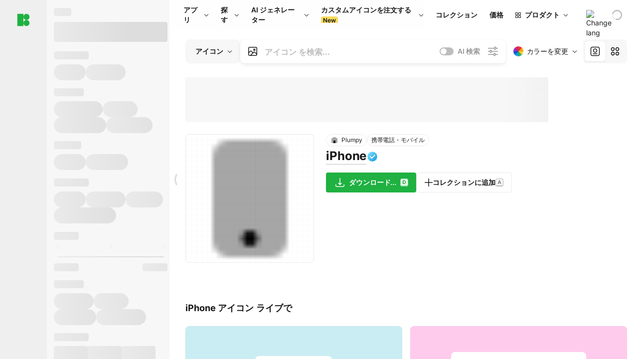

--- FILE ---
content_type: text/html;charset=utf-8
request_url: https://icons8.jp/icon/fS840XbLzSgA/iphone
body_size: 660600
content:
<!DOCTYPE html><html  lang="ja"><head><meta charset="utf-8">
<meta name="viewport" content="width=device-width, initial-scale=1">
<script type="importmap">{"imports":{"#entry":"https://maxst.icons8.com/_nuxt/icon/or3AM0qW.js"}}</script>
<title>Plumpy スタイルの iPhone アイコン</title>
<link rel="preconnect" href="https://maxst.icons8.com">
<link rel="preconnect" href="https://goodies.icons8.com">
<style>/*! normalize.css v8.0.1 | MIT License | github.com/necolas/normalize.css */html{line-height:1.15;-webkit-text-size-adjust:100%}body{margin:0}main{display:block}h1{font-size:2em;margin:.67em 0}hr{box-sizing:initial;height:0;overflow:visible}pre{font-family:monospace,monospace;font-size:1em}a{background-color:initial}abbr[title]{border-bottom:none;text-decoration:underline;-webkit-text-decoration:underline dotted;text-decoration:underline dotted}b,strong{font-weight:bolder}code,kbd,samp{font-family:monospace,monospace;font-size:1em}small{font-size:80%}sub,sup{font-size:75%;line-height:0;position:relative;vertical-align:initial}sub{bottom:-.25em}sup{top:-.5em}img{border-style:none}button,input,optgroup,select,textarea{font-family:inherit;font-size:100%;line-height:1.15;margin:0}button,input{overflow:visible}button,select{text-transform:none}[type=button],[type=reset],[type=submit],button{-webkit-appearance:button}[type=button]::-moz-focus-inner,[type=reset]::-moz-focus-inner,[type=submit]::-moz-focus-inner,button::-moz-focus-inner{border-style:none;padding:0}[type=button]:-moz-focusring,[type=reset]:-moz-focusring,[type=submit]:-moz-focusring,button:-moz-focusring{outline:1px dotted ButtonText}fieldset{padding:.35em .75em .625em}legend{box-sizing:border-box;color:inherit;display:table;max-width:100%;padding:0;white-space:normal}progress{vertical-align:initial}textarea{overflow:auto}[type=checkbox],[type=radio]{box-sizing:border-box;padding:0}[type=number]::-webkit-inner-spin-button,[type=number]::-webkit-outer-spin-button{height:auto}[type=search]{-webkit-appearance:textfield;outline-offset:-2px}[type=search]::-webkit-search-decoration{-webkit-appearance:none}::-webkit-file-upload-button{-webkit-appearance:button;font:inherit}details{display:block}summary{display:list-item}[hidden],template{display:none}</style>
<style>:root{--c-white:#fff;--c-transparent-black_100:#00000008;--c-transparent-black_200:#00000014;--c-transparent-black_300:#00000026;--c-transparent-black_400:#00000042;--c-transparent-black_500:#0006;--c-transparent-black_600:#0000008c;--c-transparent-black_700:#000000b3;--c-transparent-black_800:#000c;--c-transparent-black_900:#000000e6;--c-black_100:#f7f7f7;--c-black_200:#ebebeb;--c-black_300:#d9d9d9;--c-black_400:#bdbdbd;--c-black_500:#999;--c-black_600:#737373;--c-black_700:#4d4d4d;--c-black_800:#333;--c-black_900:#1a1a1a;--c-green_100:#e7f9eb;--c-green_200:#c3efcd;--c-green_300:#88dd9f;--c-green_400:#47d16c;--c-green_500:#1fb141;--c-green_600:#189a2e;--c-green_700:#0d731e;--c-green_800:#085e16;--c-green_900:#04490f;--c-red_100:#ffe3e3;--c-red_200:#ffbdbd;--c-red_300:#ff9b9b;--c-red_400:#f86a6a;--c-red_500:#ef4e4e;--c-red_600:#e12d39;--c-red_700:#cf1124;--c-red_800:#ab091e;--c-red_900:#8a041a;--c-yellow_100:#fffbea;--c-yellow_200:#fff3c4;--c-yellow_300:#fce588;--c-yellow_400:#fadb5f;--c-yellow_500:#f7c948;--c-yellow_600:#f0b429;--c-yellow_700:#de911d;--c-yellow_800:#cb6e17;--c-yellow_900:#b44d12;--c-blue_100:#e6f6ff;--c-blue_200:#bae3ff;--c-blue_300:#7cc4fa;--c-blue_400:#47a3f3;--c-blue_500:#2186eb;--c-blue_600:#0967d2;--c-blue_700:#0552b5;--c-blue_800:#03449e;--c-blue_900:#01337d;--c-body:var(--c-white);--c-text:var(--c-black_900);--spacer-2xs:.25rem;--spacer-xs:.5rem;--spacer-sm:1rem;--spacer-base:1.5rem;--spacer-lg:2rem;--spacer-xl:2.5rem;--spacer-2xl:5rem;--spacer-3xl:10rem;--font-family-primary:"Roboto",serif;--font-family-secondary:"Raleway",sans-serif;--font-family-legacy:"Inter",sans-serif;--font-light:300;--font-normal:400;--font-medium:500;--font-semibold:600;--font-bold:700;--font-extra-bold:800;--font-extra-extra-bold:900;--font-2xs:.625rem;--font-xs:.75rem;--font-sm:.875rem;--font-base:1rem;--font-lg:1.125rem;--font-xl:1.5rem;--h1-font-size:2rem;--h2-font-size:1.5rem;--h3-font-size:1rem;--h4-font-size:.875rem;--h5-font-size:.75rem;--h6-font-size:.75rem;--p-line-height:24px;--ui-14-line-height:20px;--h1-line-height:40px;--h2-line-height:32px;--h3-line-height:24px;--h4-line-height:20px}@media (min-width:1024px){:root{--h1-font-size:2.5rem;--h2-font-size:1.5rem;--h3-font-size:1.125rem;--h4-font-size:.875rem;--h1-line-height:48px}}</style>
<style>:root{--c-white:#fff;--c-transparent-black_100:#00000008;--c-transparent-black_200:#00000014;--c-transparent-black_300:#00000026;--c-transparent-black_400:#00000042;--c-transparent-black_500:#0006;--c-transparent-black_600:#0000008c;--c-transparent-black_700:#000000b3;--c-transparent-black_800:#000c;--c-transparent-black_900:#000000e6;--c-black_100:#f7f7f7;--c-black_200:#ebebeb;--c-black_300:#d9d9d9;--c-black_400:#bdbdbd;--c-black_500:#999;--c-black_600:#737373;--c-black_700:#4d4d4d;--c-black_800:#333;--c-black_900:#1a1a1a;--c-green_100:#e7f9eb;--c-green_200:#c3efcd;--c-green_300:#88dd9f;--c-green_400:#47d16c;--c-green_500:#1fb141;--c-green_600:#189a2e;--c-green_700:#0d731e;--c-green_800:#085e16;--c-green_900:#04490f;--c-red_100:#ffe3e3;--c-red_200:#ffbdbd;--c-red_300:#ff9b9b;--c-red_400:#f86a6a;--c-red_500:#ef4e4e;--c-red_600:#e12d39;--c-red_700:#cf1124;--c-red_800:#ab091e;--c-red_900:#8a041a;--c-yellow_100:#fffbea;--c-yellow_200:#fff3c4;--c-yellow_300:#fce588;--c-yellow_400:#fadb5f;--c-yellow_500:#f7c948;--c-yellow_600:#f0b429;--c-yellow_700:#de911d;--c-yellow_800:#cb6e17;--c-yellow_900:#b44d12;--c-blue_100:#e6f6ff;--c-blue_200:#bae3ff;--c-blue_300:#7cc4fa;--c-blue_400:#47a3f3;--c-blue_500:#2186eb;--c-blue_600:#0967d2;--c-blue_700:#0552b5;--c-blue_800:#03449e;--c-blue_900:#01337d;--c-body:var(--c-white);--c-text:var(--c-black_900);--spacer-2xs:.25rem;--spacer-xs:.5rem;--spacer-sm:1rem;--spacer-base:1.5rem;--spacer-lg:2rem;--spacer-xl:2.5rem;--spacer-2xl:5rem;--spacer-3xl:10rem;--font-family-primary:Inter,apple-system,BlinkMacSystemFont,Helvetica Neue,Segoe UI,Fira Sans,Roboto,Oxygen,Ubuntu,Droid Sans,Arial,sans-serif;--font-family-secondary:Inter,apple-system,BlinkMacSystemFont,Helvetica Neue,Segoe UI,Fira Sans,Roboto,Oxygen,Ubuntu,Droid Sans,Arial,sans-serif;--font-light:300;--font-normal:400;--font-medium:500;--font-semibold:600;--font-bold:700;--font-extra-bold:800;--font-extra-extra-bold:900;--font-2xs:.625rem;--font-xs:.75rem;--font-sm:.875rem;--font-base:1rem;--font-lg:1.125rem;--font-xl:1.5rem;--h1-font-size:2rem;--h2-font-size:1.5rem;--h3-font-size:1rem;--h4-font-size:.875rem;--h5-font-size:.75rem;--h6-font-size:.75rem;--h1-line-height:40px;--h2-line-height:32px;--h3-line-height:24px;--h4-line-height:20px;--p-line-height:24px;--ui-14-line-height:20px;--font-h1:var(--font-h1-weight,900) var(--font-h1-size,2rem)/var(--font-h1-line-height,40px) var(--font-h1-family,var(--font-family-primary));--font-h2:var(--font-h2-weight,700) var(--font-h2-size,1.5rem)/var(--font-h2-line-height,32px) var(--font-h2-family,var(--font-family-primary));--font-h3:var(--font-h3-weight,700) var(--font-h3-size,1rem)/var(--font-h3-line-height,24px) var(--font-h3-family,var(--font-family-primary));--font-h4:var(--font-h4-weight,700) var(--font-h4-size,.875rem)/var(--font-h4-line-height,20px) var(--font-h4-family,var(--font-family-primary));--font-p:var(--font-p-weight,400) var(--font-p-size,var(--font-base))/var(--font-p-line-height,var(--p-line-height)) var(--font-p-family,var(--font-family-primary));--font-ui-14-regular:var(--font-ui-14-regular-weight,400) var(--font-ui-14-regular-size,var(--font-sm))/var(--font-ui-14-regular-line-height,var(--ui-14-line-height)) var(--font-ui-14-regular-family,var(--font-family-primary));--font-ui-14-semibold:var(--font-ui-14-semibold-weight,600) var(--font-ui-14-semibold-size,var(--font-sm))/var(--font-ui-14-semibold-line-height,var(--ui-14-line-height)) var(--font-ui-14-semibold-family,var(--font-family-primary));--font-ui-12-regular:var(--font-ui-12-regular-weight,400) var(--font-ui-12-regular-size,var(--font-xs))/var(--font-ui-12-regular-line-height,var(--ui-12-line-height)) var(--font-ui-12-regular-family,var(--font-family-primary));--font-ui-12-semibold:var(--font-ui-12-semibold-weight,600) var(--font-ui-12-semibold-size,var(--font-xs))/var(--font-ui-12-semibold-line-height,var(--ui-12-line-height)) var(--font-ui-12-semibold-family,var(--font-family-primary));--font-h1-marketing:var(--font-h1-marketing-weight,900) var(--font-h1-marketing-size,3.5rem)/var(--font-h1-marketing-line-height,4rem) var(--font-h1-marketing-family,var(--font-family-primary));--font-h2-marketing:var(--font-h2-marketing-weight,900) var(--font-h2-marketing-size,2rem)/var(--font-h2-marketing-line-height,2.5rem) var(--font-h2-marketing-family,var(--font-family-primary));--font-h3-marketing:var(--font-h3-marketing-weight,700) var(--font-h3-marketing-size,1.5rem)/var(--font-h3-marketing-line-height,2rem) var(--font-h3-marketing-family,var(--font-family-primary));--font-marketing-paragraph-24:var(--font-marketing-paragraph-24-weight,500) var(--font-marketing-paragraph-24-size,1.5rem)/var(--font-marketing-paragraph-24-line-height,2.125rem) var(--font-marketing-paragraph-24-family,var(--font-family-primary));--font-marketing-paragraph-20:var(--font-marketing-paragraph-20-weight,500) var(--font-marketing-paragraph-20-size,1.25rem)/var(--font-marketing-paragraph-20-line-height,1.75rem) var(--font-marketing-paragraph-20-family,var(--font-family-primary));--font-marketing-ui18-bold:var(--font-marketing-ui18-bold-weight,700) var(--font-marketing-ui18-bold-size,1.125rem)/var(--font-marketing-ui18-bold-line-height,1.5rem) var(--font-marketing-ui18-bold-family,var(--font-family-primary))}@media (min-width:1024px){:root{--h1-font-size:2.5rem;--h2-font-size:1.5rem;--h3-font-size:1.125rem;--h4-font-size:.875rem;--font-h1-size:2.5rem;--font-h2-size:1.5rem;--font-h3-size:1.125rem;--font-h4-size:.875rem;--h1-line-height:48px;--font-h1-line-height:48px}}@font-face{font-display:swap;font-family:Inter;font-style:normal;font-weight:100 900;src:url(https://goodies.icons8.com/web/common/fonts/Inter-Variable.woff2) format("woff2-variations"),url(https://goodies.icons8.com/web/common/fonts/Inter-Variable.woff) format("woff-variations"),url(https://goodies.icons8.com/web/common/fonts/Inter-Variable.ttf) format("truetype-variations")}*{font-family:Inter,apple-system,BlinkMacSystemFont,Helvetica Neue,Segoe UI,Fira Sans,Roboto,Oxygen,Ubuntu,Droid Sans,Arial,sans-serif}.center{align-items:center;display:flex;justify-content:center}@media (min-width:1024px){.mobile-only{display:none!important}}@media (max-width:1023px){.desktop-only{display:none!important}}</style>
<style>:root{--height-scroll-wrap:100%;--scroll-width:8px;--scroll-color-thumb-default:#00000026;--scroll-color-thumb-hover:#00000042;--scroll-color-thumb-active:#0006;--scroll-color-track-default:#0000;--scroll-color-track-hover:#0000;--scroll-color-track-active:#0000;--scroll-border-radius-thumb:4px;--scroll-border-radius-track:4px;--scroll-auto-hide:visible}.i8-scroll{height:var(--height-scroll-wrap);overflow:auto}.i8-scroll::-webkit-scrollbar{width:calc(var(--scroll-width) + 2px)}.i8-scroll::-webkit-scrollbar-thumb,.i8-scroll::-webkit-scrollbar-track{visibility:var(--scroll-auto-hide)}.i8-scroll:hover::-webkit-scrollbar-thumb,.i8-scroll:hover::-webkit-scrollbar-track{visibility:visible}.i8-scroll::-webkit-scrollbar-thumb{background-clip:padding-box;background-color:var(--scroll-color-thumb-default);border:2px solid #0000;border-radius:var(--scroll-border-radius-thumb)}.i8-scroll::-webkit-scrollbar-thumb:hover{background-color:var(--scroll-color-thumb-hover)}.i8-scroll::-webkit-scrollbar-thumb:active{background-color:var(--scroll-color-thumb-active)}.i8-scroll::-webkit-scrollbar-track{background-color:var(--scroll-color-track-default);border-radius:var(--scroll-border-radius-track)}.i8-scroll::-webkit-scrollbar-track:hover{background-color:var(--scroll-color-track-hover)}.i8-scroll::-webkit-scrollbar-track:active{background-color:var(--scroll-color-track-active)}@supports (not selector(::-webkit-scrollbar)){.i8-scroll{scrollbar-color:var(--scroll-color-thumb-default) var(--scroll-color-track-default);scrollbar-width:var(--scroll-width)}}</style>
<style>.i8-header{--i8-header-elements-gap:.75rem;--i8-header-color:var(--i8-header-custom-color,#1a1a1a);--i8-header-content-padding:1.25rem;--i8-header-control-radius:4px;--i8-header-height:60px;--i8header-control-hover-background:#0000000a;--dropdown-toggle-pseudo-background-color:var(--i8-header-color);color:var(--i8-header-color);position:relative;z-index:500}.i8-header.has-dropdown,.i8-header.mobile-open{background:#fff}.i8-header__content{align-items:center;display:flex;gap:var(--i8-header-elements-gap);justify-content:space-between;max-height:3.75rem;padding:var(--i8-header-content-padding)}.i8-header__links{flex-grow:1;margin-left:.5rem}.i8-header__controls{display:flex;margin-left:auto}.i8-header__products-trigger{display:none;--dropdown-display:none;margin-left:auto;margin-right:-.5rem}.i8-header__language{margin-left:20px;--dropdown-height:1.25rem}.i8-header__login{display:none!important;margin-left:20px}.i8-header__burger{align-self:center;display:block;margin-left:16px}.i8-header__mobile-nav{display:none}.i8-header .i8-header-logo,.i8-header__right-info{align-items:center;display:flex}.i8-header .i8-header-logo{color:var(--i8-header-color);font-size:12px;font-weight:800;line-height:1;text-decoration:none;text-transform:uppercase}.i8-header .i8-header-logo .icon{display:block;height:18px;width:18px}.i8-header .i8-header-logo svg{display:block;height:100%;width:100%;fill:var(--i8-header-logo-fill,#1fb141)}.i8-header .i8-header-logo .text{margin-left:10px;text-transform:uppercase}.i8-header .i8-header-nav{align-items:normal;overflow:hidden}.i8-header .i8-header-nav--has-active-dropdown{overflow:visible}.i8-header .i8-header-nav{--i8-header-navlink-color:var(--i8-header-link-color,var(--i8-header-color))}.i8-header .i8-header-nav__link{align-items:center;border-radius:var(--i8-header-control-radius);color:var(--i8-header-navlink-color);display:flex;font:var(--font-ui-14-regular);font-weight:600;gap:4px;padding:0 .75rem;text-decoration:none;transition:background-color .1s ease;white-space:nowrap}.i8-header .i8-header-nav__link:hover{background-color:var(--i8header-control-hover-background)}.i8-header .i8-header-nav__link.is-pricing{margin-left:auto}.i8-header .i8-header-nav__link.is-overflow{opacity:0;pointer-events:none;position:absolute}.i8-header .i8-header-nav__link.is-hidden{display:none}.i8-header .i8-header-nav__link--more{font-weight:400;height:28px;padding:0 8px}.i8-header .i8-header-nav__more{--dropdown-content-width:fit-content}.i8-header .i8-header-nav__more.is-transparent{opacity:0}.i8-header .i8-header-nav__more .i8-dropdown__wrap{position:static}.i8-header .i8-header-nav__more .i8-dropdown__content{min-width:140px;transform:translate(-40px)}.i8-header .i8-header-nav__more .i8-dropdown__label{font-size:14px;font-weight:600;line-height:1}.i8-header .i8-header-nav__separator{background-color:var(--c-transparent-black_200);height:1px;margin:8px}.i8-header .i8-header-nav__group-header{color:#000;font-size:14px;font-weight:800;letter-spacing:.5px;line-height:16px;padding:6px 8px 4px;-webkit-user-select:none;user-select:none}.i8-header .i8-header-nav__dropdown.is-overflow,.i8-header .i8-nav-dropdown-simple.is-overflow{opacity:0;pointer-events:none;position:absolute}.i8-header .i8-navigation{display:none}@media screen and (min-width:1024px){.i8-header .i8-navigation{display:flex}}.i8-header .i8-flag{height:var(--flag-size,16px);width:var(--flag-size,16px)}.i8-header .i8-header-products__label{font:var(--font-ui-14-regular);font-weight:600}.i8-header .i8-header-products__icon{--icon-size:11px;margin-right:.5rem}.i8-header .i8-header-products :deep(.i8-dropdown__content){background:var(--c-black_100)}.i8-header .i8-header-products__content{overflow-x:hidden;width:100%}.i8-header .i8-header-products__tab-controls{border-bottom:1px solid var(--c-transparent-black_200);display:flex;justify-content:center;margin:0 calc(50% - 50vw + .5px);padding:.875rem 0}.i8-header .i8-header-products__tab-control{--button-font-weight:400;text-decoration:none}.i8-header .i8-nav-dropdown-simple{--dropdown-font-weight:var(--font-semibold);--dropdown-content-width:224px;--dropdown-content-padding:8px}.i8-header .i8-nav-dropdown-simple__link{color:var(--i8header-color-dropdown);text-decoration:none}.i8-header .i8-nav-dropdown-simple__badge{margin-left:6px}.i8-header .i8-nav-dropdown-simple__separator{background-color:var(--c-transparent-black_200);height:1px;margin:8px}.i8-header .i8-nav-dropdown{--dropdown-content-maxheight:auto;--dropdown-content-margin:0;--dropdown-background-active:#0000}.i8-header .language-select{--dropdown-content-left:50%;--dropdown-content-transform:translate(-50%)}.i8-header .i8-menu-language{position:relative}.i8-header .i8-menu-language .languages{background:#fff;border:1px solid #f7f7f7;border-radius:4px;box-shadow:0 0 1px #6060604f,0 12px 24px -6px #60606026;padding:12px 8px;width:144px}.i8-header .i8-menu-language .languages.has-flags{width:160px}.i8-header .i8-menu-language .language-target{align-items:center;cursor:pointer;display:flex;outline:0}.i8-header .i8-menu-language .language-target img{display:inline-block;height:20px;vertical-align:middle;width:20px}.i8-header .i8-menu-language .language{align-items:center;border-radius:4px;color:#1a1a1a;display:flex;font-size:14px;font-weight:400;letter-spacing:-.006em;line-height:20px;padding:4px 8px;text-decoration:none;transition:background .1s ease}.i8-header .i8-menu-language .language:hover{background:#00000008}.i8-header .i8-menu-language .language.is-active{font-weight:600}.i8-header .i8-menu-language .language img{display:block;flex-shrink:0;height:16px;margin-right:8px;width:16px}.i8-header .i8-menu-language .language .icon-check{display:block;height:16px;margin-left:auto;width:16px}.i8-header .i8-language-select{--dropdown-item-font:var(--font-ui-14-regular);--dropdown-content-width:auto;--dropdown-content-maxheight:auto}.i8-header .option-flag{margin-right:8px}.i8-header .checkmark{margin-left:20px}.i8-header .current-flag{--flag-size:20px}.i8-header .dropdown-container{margin:auto;width:100%}.i8-header .i8-nav-dropdown.i8-dropdown .i8-dropdown__wrap{display:flex;flex-direction:column;position:static}.i8-header .i8-nav-dropdown.i8-dropdown .i8-dropdown__label{align-items:center;border-radius:var(--i8-header-control-radius);color:var(--i8-header-navlink-color);display:flex;flex-grow:1;font-size:14px;font-weight:600;height:auto;line-height:1;padding:0 12px;transition:background-color .1s ease}.i8-header .i8-nav-dropdown.i8-dropdown .i8-dropdown__label.i8-dropdown__label--is-open,.i8-header .i8-nav-dropdown.i8-dropdown .i8-dropdown__label:hover{background-color:var(--i8header-control-hover-background)}.i8-header .i8-nav-dropdown.i8-dropdown .i8-dropdown__icon path{stroke:var(--i8-header-navlink-color)}.i8-header .i8-nav-dropdown.i8-dropdown .i8-dropdown__content{border-radius:0;bottom:auto;box-shadow:0 0 1px #6060604f,0 12px 24px -6px #60606026;font-size:14px;left:0;line-height:20px;padding:0;right:0;top:var(--i8-header-height);width:100%}.i8-header .i8-nav-dropdown.i8-dropdown .i8-dropdown__text{align-items:center;display:flex;white-space:nowrap}.i8-header .i8-header-products__tab-control--active{--button-background:var(--c-transparent-black_200);--button-font-weight:600}.i8-header .i8-header-login{min-width:32px}@media screen and (max-width:1024px){.i8-header .i8-header-login{margin-bottom:16px;max-width:none}}.i8-header .user{align-items:center;display:flex}@media (max-width:1023px){.i8-header .user{border:1px solid var(--c-transparent-black_200);border-radius:.25rem;justify-content:center;padding:.5rem}}.i8-header .user-loading{align-self:center;display:block;margin:unset!important}.i8-header .username{color:var(--i8-header-color);font-size:14px;font-weight:600;margin-left:8px;overflow:hidden;text-decoration:none;text-overflow:ellipsis;white-space:nowrap}@media screen and (min-width:1024px){.i8-header .username{display:none}}.i8-header .userpic{flex-shrink:0}.i8-header .login-button{background-color:var(--i8-login-background,#fff);border:1px solid var(--i8-login-border-color,#00000014);border-radius:var(--i8-header-control-radius);color:var(--i8-header-color);cursor:pointer;display:block;font-size:14px;font-weight:600;padding:10px 15px;transition:background-color .1s ease;white-space:nowrap;width:100%}.i8-header .login-button:hover{background-color:var(--i8-login-background-hover,#00000008)}@media screen and (min-width:1024px){.i8-header .login-button{padding:6px 15px;width:auto}.i8-header .i8-header{--i8-header-elements-gap:1.75rem;--i8-header-content-padding:.875rem 1.5rem}.i8-header .i8-header__products-trigger{display:block;--dropdown-display:block}.i8-header .i8-header__language{--dropdown-height:2rem}.i8-header .i8-header__login{display:flex!important}.i8-header .i8-header__burger{display:none}}@media screen and (max-width:1024px){.i8-header .i8-header__mobile-nav.is-open{display:block}}.i8-header .visually-hidden{height:1px;margin:-1px;overflow:hidden;position:absolute;width:1px;clip:rect(0 0 0 0);border:0;white-space:nowrap}@keyframes spin{0%{transform:rotate(0)}to{transform:rotate(1turn)}}.i8-header .i8-loader{animation:spin 1s linear infinite;border-radius:50%;margin:auto}</style>
<style>.i8-user-pic{position:relative}.i8-user-pic__trigger{align-items:center;border:none;border-radius:100%;color:#fff;cursor:pointer;display:flex;font-size:15px;font-weight:600;height:1.5rem;justify-content:center;line-height:15px;text-decoration:none;text-transform:uppercase;width:1.5rem}@media screen and (min-width:1024px){.i8-user-pic__trigger{height:2rem;width:2rem}}.i8-user-pic__popup{background-color:var(--c-white);border:1px solid var(--c-transparent-black_200);border-radius:8px;box-shadow:0 12px 24px -6px #60606026;display:none;flex-direction:column;padding:8px;position:absolute;right:0;top:calc(100% + 8px)}.is-opened .i8-user-pic__popup{display:flex}.i8-user-pic__logout,.i8-user-pic__profile{background-color:initial;border:none;border-radius:4px;color:inherit;cursor:pointer;font-size:14px;line-height:20px;min-width:104px;padding:4px 8px;text-align:left;text-decoration:none;transition:.2s}.i8-user-pic__logout:hover,.i8-user-pic__profile:hover{background-color:var(--c-transparent-black_100)}</style>
<style>@keyframes spin{0%{transform:rotate(0)}to{transform:rotate(1turn)}}.header-cache-wrap{display:flex;width:100%}.app-icons-menu{--i8-mobile-nav-padding:24px 20px 106px;-webkit-backdrop-filter:blur(16px);backdrop-filter:blur(16px);background:#ffffffe0;pointer-events:auto;width:100%;z-index:11}@media (max-width:979px){.app-icons-menu{border:1px solid #00000014}}@media (max-width:1520px){.app-icons-menu :deep(.i8-nav-dropdown-content .card){width:100%}}.app-icons-menu :deep(.i8-dropdown__content){background:var(--c-white)}.i8-mobile-nav{max-height:calc(100vh - var(--i8-header-height, 60px));overflow-y:auto}.mob-navs{border-bottom:1px solid var(--c-transparent-black_200);font-size:var(--font-sm);margin-bottom:1rem;padding-bottom:1.5rem}.mob-navs>a{color:var(--c-text);display:block;font-weight:700}.mob-navs>a:not(:first-child){margin-top:1rem}.submenu{background:var(--c-white);height:100%;height:100vh;left:0;overflow:hidden;position:fixed;top:0;transform:translate(100%);transition:all .2s;width:100%;z-index:21}.submenu--active{transform:translate(0)}.submenu-head{align-items:center;display:flex;justify-content:space-between;padding:18px 20px}.arrow-back{display:block;height:24px;width:24px}.category{font-size:var(--font-sm);font-weight:var(--font-semibold);letter-spacing:-.006em;line-height:20px}.close-cross{display:block;height:24px;width:24px}#filter .list{max-height:calc(100vh - 60px)}#filter .list .list-item{color:var(--c-transparent-black_900);font-size:var(--font-sm);font-weight:var(--font-normal);padding:0 12px}#filter .list .list-item:last-child{margin-bottom:5px}.i8-header-logo .icon{height:20px;width:20px}</style>
<style>:root{--c-icon-bg:#373636}@keyframes spin{0%{transform:rotate(0)}to{transform:rotate(1turn)}}h1,h2,h3,h4,h5,h6{font-family:inherit}h1,h2{color:#000;font-size:42px;font-weight:700;margin:1rem 0;text-align:center}@media (max-width:800px){h1,h2{font-size:32px}}h3{font-size:28px}h5,h6{font-family:400px;font-size:15px;letter-spacing:2px;text-align:center;text-transform:uppercase}h6{letter-spacing:4px;margin:2rem 0}p{margin:12px 0}b,strong{font-weight:500}code,pre{font-family:Monaco,monospace;font-size:14px}input,select,textarea{border:1px solid #d8d8d8;outline:none;transition:all .3s ease}input,select{border-radius:6px;height:32px;line-height:32px;padding:0 .5rem}input:focus,select:focus{border-color:#5ca3fd}textarea{border-radius:3px;line-height:24px;width:100%}.hotkey-animation{animation:highlight .5s ease-in-out}@keyframes highlight{0%{background-color:#00000014}to{background-color:inherit}}@keyframes shimmerAnimation{0%{background-position:-468px 0}to{background-position:468px 0}}.v-enter-active,.v-leave-active{transition:opacity .4s ease}.v-enter-from,.v-leave-to{opacity:0}.ca-image{height:256px;offset-anchor:left top;offset-distance:0;offset-rotate:0deg;position:fixed;width:256px;z-index:100}.ca-image--animate{animation-fill-mode:forwards;animation-name:ca-offset;animation-timing-function:cubic-bezier(.3,0,1,1.1)}.ca-badge{background:var(--c-red_500);border-radius:22px;height:22px;opacity:0;position:fixed;width:22px;z-index:101}.ca-badge:before{align-items:center;color:var(--c-white);content:"+1";display:flex;font-size:var(--font-xs);inset:0;justify-content:center;position:absolute}.ca-badge--animate{animation-fill-mode:forwards;animation-name:ca-pulse;animation-timing-function:ease}@keyframes ca-offset{0%{offset-distance:0;transform:scale(1)}15%{transform:scale(.95)}30%{offset-distance:0;transform:scale(1.1)}90%{opacity:1}to{offset-distance:100%;opacity:0;transform:scale(.1)}}@keyframes ca-pulse{0%{opacity:1;transform:scale(.1)}15%{transform:scale(1.25)}20%{transform:scale(1)}30%{opacity:1;transform:translateY(0)}to{opacity:0;transform:translateY(-40px)}}:root{--actual-scrollbar-width:10px}@supports not selector(::-webkit-scrollbar){:root{--actual-scrollbar-width:0px}}*,:after,:before{box-sizing:border-box}:focus{outline:none}a{color:#28b351;cursor:pointer;transition:border .3s ease}a,a:hover{text-decoration:none}body{color:#000;flex-direction:column;font-size:16px;height:100%;line-height:1.5;margin:0;padding:0}div.crisp-client .crisp-1rjpbb7[data-full-view=false][data-position-reverse=false] .crisp-1rf4xdh .crisp-ewasyx,div.crisp-client .crisp-1rjpbb7[data-full-view=false][data-position-reverse=false] .crisp-1rf4xdh .crisp-kquevr{margin-right:0!important;right:20px!important}body.mobile-filter-active .crisp{position:relative;z-index:-1}.tooltip-hotkey{text-align:center}.tooltip-hotkey img{position:relative;top:2px}</style>
<style>@keyframes spin-cc8054b7{0%{transform:rotate(0)}to{transform:rotate(1turn)}}.overlay[data-v-cc8054b7]{background:#00000059;height:100vh;left:0;opacity:1;position:fixed;top:0;width:100%;z-index:999}.app-modal-container[data-v-cc8054b7]{font-size:1rem;left:50%;max-height:95%;max-width:95%;min-width:18rem;position:absolute;text-align:left;top:50%;transform:translate(-50%,-50%)}.app-modal-container.is-scrollable[data-v-cc8054b7]{border-radius:8px;overflow-y:auto}.app-modal[data-v-cc8054b7]{background:#fff;border-radius:8px;box-shadow:0 20px 60px -2px #1b213a66;padding:2rem}.app-modal.is-big[data-v-cc8054b7]{padding:32px 40px 44px}.app-modal.is-no-bottom-padding[data-v-cc8054b7]{padding-bottom:0}.app-modal.is-center[data-v-cc8054b7]{text-align:center}.app-modal.is-center>.app-icon[data-v-cc8054b7]{margin:0 auto}.app-modal[data-v-cc8054b7] .title{color:#000;line-height:40px;margin:0 0 .5rem}.app-modal[data-v-cc8054b7] .description{font-size:18px;line-height:26px;margin-bottom:24px}.close[data-v-cc8054b7]{cursor:pointer;height:13.75px;position:absolute;right:28px;text-align:center;top:24px;width:13.75px}.close[data-v-cc8054b7]>svg{fill:#979494;transition:all .3s ease}.close[data-v-cc8054b7]>svg:hover{fill:#000!important}.close.is-outside[data-v-cc8054b7]{bottom:100%;color:#444;font-size:34px;font-weight:300;right:0;top:auto}.close.is-outside[data-v-cc8054b7]:hover{background-color:#0000000d}@media (min-width:500px){.close.is-bold[data-v-cc8054b7]{align-items:center;background:#fff;border-radius:50%;display:flex;height:44px;justify-content:center;right:-68px;top:0;width:44px}.close.is-bold[data-v-cc8054b7] svg{max-height:12px;max-width:12px}}.app-modal-enter-active[data-v-cc8054b7],.app-modal-leave-active[data-v-cc8054b7]{transition:all .2s}.app-modal-enter[data-v-cc8054b7],.app-modal-leave-active[data-v-cc8054b7]{opacity:0}.login-modal.app-modal[data-v-cc8054b7]{padding:0}</style>
<style>.app-popup{align-items:stretch;display:flex;position:relative}.app-popup .app-menu-button .app-popup-content{top:40px}.app-popup .app-popup-toggle{align-items:stretch;cursor:pointer;display:flex;position:relative}.app-popup .app-popup-arrow{height:11px;margin-top:-1px;position:absolute;right:8px;top:43%;width:6px}.app-popup .app-popup-arrow svg{height:100%;width:100%;fill:currentColor;vertical-align:top}.app-popup .app-popup-content{background:#fff;border-radius:6px;box-shadow:0 4px 24px -4px #0000004d;color:#000;left:0;margin-top:2px;overflow:hidden;position:absolute;top:100%;z-index:4}.app-popup .app-popup-content.is-dark{background:#242424;box-shadow:0 4px 16px -4px #0000004d;color:#fff}.app-popup .app-popup-content.is-center{left:50%;top:50%;transform:translate(-50%,-52%) scale(1)}.app-popup .app-popup-content.is-custom-collection{inset:auto 0 0 auto}.app-popup .app-popup-content.is-top{bottom:100%;left:0;margin-bottom:2px;margin-top:0;top:auto}.app-popup .app-popup-content.is-top-center{bottom:100%;left:50%;margin-bottom:2px;margin-top:0;top:auto;transform:translate(-50%) scale(1)}.app-popup .app-popup-content.is-bottom-center{bottom:auto;left:50%;margin-bottom:0;margin-top:2px;top:100%;transform:translate(-50%) scale(1)}.app-popup .app-popup-content .is-bottom-left-projects,.app-popup .app-popup-content.is-bottom-left{inset:100% auto auto 0;margin-bottom:0;margin-top:2px}.app-popup .app-popup-content.is-bottom-left-projects{z-index:5}.app-popup .app-popup-content.is-bottom-right,.app-popup .app-popup-content.is-bottom-right-menu{inset:100% -35px auto auto;margin-bottom:0;margin-top:2px}@media (max-width:900px){.app-popup .app-popup-content.is-bottom-right-menu{width:580px}}@media (max-width:800px){.app-popup .app-popup-content.is-bottom-right-menu{border-radius:0;box-shadow:none;height:calc(100vh - 56px);inset:35px -19px auto auto;margin-bottom:0;margin-top:2px;width:375px}}.app-popup .app-popup-content.is-top-middle{bottom:-110%;left:0;margin-bottom:2px;margin-top:0;top:auto}.app-popup .app-popup-content.is-effects{inset:100% -7px auto auto;margin-bottom:0;margin-top:2px}.app-popup-enter-active,.app-popup-leave-active{transition:all .3s ease-in-out}.app-popup-enter,.app-popup-leave-to{opacity:0;transform:translateY(-16px) scale(.97)}.app-popup-enter.is-bottom-left,.app-popup-enter.is-bottom-right,.app-popup-leave-to.is-bottom-left,.app-popup-leave-to.is-bottom-right{transform:translateY(-10px) scale(.97)}</style>
<style>@keyframes spin{0%{transform:rotate(0)}to{transform:rotate(1turn)}}body{color:#000;font-size:16px;line-height:1.5;margin:0;padding:0}*,:after,:before{box-sizing:border-box}:focus{outline:none}</style>
<style>.i8-icon{background:#0000;box-sizing:border-box;display:flex;height:var(--icon-height,var(--icon-size,1rem));position:var(--icon-position,relative);width:var(--icon-width,var(--icon-size,1rem));fill:var(--icon-color,var(--c-black_900))}.i8-icon img,.i8-icon svg{height:inherit;width:inherit}</style>
<style>.i8-loader__circular{animation:var(--loader-curcular-animation,rotate 2s linear infinite);transform-origin:var(--loader-curcular-transofrm-origin,center center)}.i8-loader__path{stroke-dasharray:var(--loader-path-stroke-dasharray,1,200);stroke-dashoffset:var(--loader-path-stroke-dashoffset,0);animation:var(--loader-path-animation,dash 1.5s ease-in-out infinite,6s ease-in-out infinite);stroke-linecap:var(--loader-path-stroke-linecap,square)}@keyframes rotate{to{transform:rotate(1turn)}}@keyframes dash{0%{stroke-dasharray:1,200;stroke-dashoffset:0}50%{stroke-dasharray:89,200;stroke-dashoffset:-35px}to{stroke-dasharray:89,200;stroke-dashoffset:-104px}}</style>
<style>.i8-dropdown-item[data-v-07254b40]{align-items:var(--dropdown-item-align-items,center);border-radius:var(--dropdown-item-border-radius,4px);color:var(--dropdown-item-color,var(--c-black_900));cursor:var(--dropdown-item-cursor,pointer);display:var(--dropdown-item-display,flex);font:var(--dropdown-item-font,var(--dropdown-item-font-weight,normal) var(--dropdown-item-font-size,var(--dropdown-item-font-size,14px))/var(--dropdown-item-font-line-height,var(--dropdown-line-height,20px)) var(--dropdown-item-font-family,var(--font-family-legacy)));letter-spacing:var(--dropdown-item-ls,-.006em);outline:none;padding:var(--dropdown-item-padding,4px 8px);text-align:var(--dropdown-item-text-align,left);transition:all .2s ease-out}.i8-dropdown-item[data-v-07254b40]:focus,.i8-dropdown-item[data-v-07254b40]:hover{background:var(--dropdown-item-bg-hover,var(--c-transparent-black_100))}.i8-dropdown-item.is-active[data-v-07254b40]{background:var(--dropdown-item-bg-active,var(--c-transparent-black_100));font-weight:var(--dropdown-item-fw-active,var(--font-semibold))}.i8-dropdown-item.disabled[data-v-07254b40]{cursor:var(--dropdown-item-disabled-cursor,default);opacity:var(--dropdown-item-disabled-opacity,.4);pointer-events:none}.active-indicator-icon[data-v-07254b40]{margin:var(--dropdown-item-active-indicator-margin,0 0 0 auto)}</style>
<style>.i8-gradient-loader{animation-duration:1.25s;animation-fill-mode:forwards;animation-iteration-count:infinite;animation-name:i8-gradient-loader__blink;animation-timing-function:linear;background:#a9a9a9;background:linear-gradient(to right,var(--gradient-loader-background-color,#0000001a) 10%,#0000000d 18%,var(--gradient-loader-background-color,#0000001a) 33%);background-size:1000px 104px;border-radius:var(--gradient-loader-border-radius,4px);flex-shrink:var(--gradient-loader-flex-shrink,0);height:var(--gradient-loader-height,100%);position:relative;width:var(--gradient-loader-width,100%)}@keyframes i8-gradient-loader__blink{0%{background-position:-500px 0}to{background-position:500px 0}}</style>
<style>.i8-tooltip{display:inline-flex}.i8-tooltip__target{align-items:center;display:flex;gap:4px;justify-content:center;width:100%}.i8-tooltip__arrow{z-index:1}.i8-tooltip__arrow:before{background:var(--tooltip-arrow-background,var(--c-black_900));content:"";height:10px;left:0;position:absolute;top:0;transform:rotate(45deg);width:10px;z-index:-1}.i8-tooltip__content{background:var(--tooltip-content-background,var(--c-black_900));border-radius:var(--tooltip-content-border-radius,4px);color:var(--tooltip-content-color,var(--c-white));font-size:var(--tooltip-content-font-size,14px);font-weight:var(--tooltip-content-font-weight,normal);padding:var(--tooltip-content-padding,5px 10px);pointer-events:none;text-align:left;white-space:var(--tooltip-content-white-space,normal);z-index:var(--tooltip-content-z-index,1)}.i8-tooltip__content.dropdown-fade-in{animation-delay:var(--tooltip-animation-delay,0s);animation-duration:var(--tooltip-animation-duration,.25s);animation-fill-mode:backwards;animation-name:fade-in;animation-timing-function:ease}.i8-tooltip__content[data-popper-placement^=bottom] .i8-tooltip__arrow{top:-5px}.i8-tooltip__content[data-popper-placement^=bottom] .i8-tooltip__arrow:before{left:-5px}.i8-tooltip__content[data-popper-placement^=top] .i8-tooltip__arrow{bottom:5px}.i8-tooltip__content[data-popper-placement^=top] .i8-tooltip__arrow:before{left:-5px}.i8-tooltip__content[data-popper-placement^=left] .i8-tooltip__arrow{right:5px}.i8-tooltip__content[data-popper-placement^=left] .i8-tooltip__arrow:before{top:-5px}.i8-tooltip__content[data-popper-placement^=right] .i8-tooltip__arrow{left:-5px}.i8-tooltip__content[data-popper-placement^=right] .i8-tooltip__arrow:before{top:-5px}@keyframes fade-in{0%{opacity:0}to{opacity:1}}</style>
<style>.i8-dropdown{cursor:pointer;display:var(--dropdown-display,inline-block);outline:none;position:var(--dropdown-position);z-index:var(--dropdown-z-index,11)}.i8-dropdown__label{align-items:var(--dropdown-label-align-items,center);border-radius:var(--dropdown-border-radius,4px);box-sizing:var(--dropdown-label-box-sizing,border-box);display:var(--dropdown-label-display,flex);height:100%;outline:none;padding:var(--dropdown-label-padding,0 12px);transition:all .2s ease-out}.i8-dropdown__label--is-open .i8-dropdown__icon{transform:rotate(-180deg)}.i8-dropdown__label:focus:not(.i8-dropdown__label--is-open),.i8-dropdown__label:hover:not(.i8-dropdown__label--is-open){background:var(--dropdown-background-hover,var(--c-transparent-black_100))}.i8-dropdown__label--is-open,.i8-dropdown__label:active{background:var(--dropdown-background-active,var(--c-transparent-black_200))}.i8-dropdown__label--is-open .i8-dropdown__toggle:before{transform:rotate(-45deg)}.i8-dropdown__label--is-open .i8-dropdown__toggle:after{transform:rotate(45deg)}.i8-dropdown__icon{margin:var(--dropdown-icon-margin,0 0 0 auto);transition:all .2s ease-out}.i8-dropdown__icon-left{margin:var(--dropdown-icon-left-margin,0 var(--spacer-xs) 0 0);transition:all .2s ease-out}.i8-dropdown__text{margin:var(--dropdown-text-margin,0 7px 0 0);transition:all .2s ease-out}.i8-dropdown__content{background:var(--dropdown-content-background,var(--c-white));border:var(--dropdown-content-border,1px solid var(--c-black_100));border-radius:var(--dropdown-content-border-radius,4px);bottom:var(--dropdown-content-bottom,unset);box-shadow:var(--dropdown-content-shadow,0 0 1px #6060604f,0 12px 24px -6px #60606026);box-sizing:border-box;cursor:default;display:none;left:var(--dropdown-content-left,unset);margin-top:var(--dropdown-content-margin,8px);max-height:var(--dropdown-content-maxheight,280px);opacity:0;overflow-x:auto;padding:var(--dropdown-content-padding,6px 8px);position:absolute;right:var(--dropdown-content-right,unset);top:var(--dropdown-content-top,unset);transform:var(--dropdown-content-transform,none);transition:all .2s ease-out;width:var(--dropdown-content-width,100%);z-index:var(--dropdown-z-index,12)}.i8-dropdown__content--is-open{display:block;opacity:1}.i8-dropdown__content--right{left:var(--dropdown-content-right-left,100%);margin:0 0 0 var(--dropdown-content-margin,var(--spacer-xs));top:var(--dropdown-content-right-top,0)}.i8-dropdown__content--left{margin:0 var(--dropdown-content-margin,var(--spacer-xs)) 0 0;right:var(--dropdown-content-left-right,100%);top:var(--dropdown-content-left-top,0)}.i8-dropdown__content--top{bottom:var(---dropdown-content-bottom-top,100%);left:var(--dropdown-content-right-left,0);margin:0 0 var(--dropdown-content-margin,var(--spacer-xs)) 0}.i8-dropdown__chosen{align-items:var(--dropdown-chosen-align-items,center);display:flex;margin:var(--dropdown-chosen-margin,0 var(--spacer-2xs) 0 0);width:var(--dropdown-chosen-width,100%)}.i8-dropdown__chosen-close{margin:var(--dropdown-close-margin,0 0 0 auto);--icon-color:var(--c-transparent-black_400)}.i8-dropdown__chosen-close:hover{--icon-color:var(--c-transparent-black_900)}.i8-dropdown__toggle{bottom:var(--dropdown-toggle-bottom,-2px);height:var(--dropdown-toggle-height,9px);margin:var(--dropdown-toggle-margin,0 0 0 auto);min-width:var(--dropdown-toggle-width,10px);overflow:hidden;position:relative;width:var(--dropdown-toggle-width,10px)}.i8-dropdown__toggle:after,.i8-dropdown__toggle:before{background-color:var(--dropdown-toggle-pseudo-background-color,var(--c-black_900));content:"";height:var(--dropdown-toggle-pseudo-height,1px);margin:var(--dropdown-toggle-pseudo-margin,auto);position:absolute;top:var(--dropdown-toggle-pseudo-top, calc(50% - 2px) );transition:all .2s;width:var(--dropdown-toggle-pseudo-width, calc(50% + 1px) )}.i8-dropdown__toggle:before{left:var(--dropdown-toggle-before-left,0);transform:var(--dropdown-toggle-before-transfrom,rotate(45deg))}.i8-dropdown__toggle:after{right:var(--dropdown-toggle-after-right,0);transform:var(--dropdown-toggle-after-transform,rotate(-45deg))}.i8-dropdown__wrap{background:var(--dropdown-background,#0000);border-radius:var(--dropdown-border-radius,4px);color:var(--dropdown-font-color,var(--c-black_900));font:var(--dropdown-font,var(--dropdown-font-weight,normal) var(--dropdown-font-size,var(--dropdown-font-size,14px))/var(--dropdown-font-line-height,var(--dropdown-line-height,20px)) var(--dropdown-font-family,var(--font-family-legacy)));height:var(--dropdown-height,32px);letter-spacing:var(--dropdown-letter-spacing,-.006em);min-width:var(--dropdown-min-width,unset);position:relative;transition:all .2s ease-out}.i8-dropdown--outline .i8-dropdown__wrap{background:var(--dropdown-outline-background,var(--c-white));min-width:var(--dropdown-outline-width,280px)}.i8-dropdown--outline .i8-dropdown__label{border:var(--dropdown-outline-border,1px solid var(--c-black_200))}.i8-dropdown--large .i8-dropdown__wrap{height:var(--dropdown-height-large,40px)}.i8-dropdown--large .i8-dropdown__label{padding:var(--dropdown-label-padding-large,0 var(--spacer-sm))}.i8-dropdown--disabled.i8-dropdown--outline .i8-dropdown__wrap{background:var(--dropdown-disabled-background,var(--c-black_100))}.i8-dropdown--disabled .i8-dropdown__wrap{color:var(--dropdown-disabled-font-color,var(--c-black_400));cursor:var(--dropdown-disabled-cursor,not-allowed);pointer-events:none}.i8-dropdown--disabled .i8-dropdown__toggle:after,.i8-dropdown--disabled .i8-dropdown__toggle:before{background-color:var(--dropdown-disabled-toggle-pseudo-background-color,var(--c-black_400))}.i8-dropdown--disabled .i8-dropdown__icon-left{--icon-color:var(--dropdown-disabled-icon-color,var(--c-black_400))}</style>
<style>@keyframes spin-40c61563{0%{transform:rotate(0)}to{transform:rotate(1turn)}}.infinite-loading[data-v-40c61563]{align-items:center;display:flex;justify-content:center}.infinite-loading .infinite-loading__loader[data-v-40c61563]{height:132px;position:relative}.infinite-loading .infinite-loading__loader[data-v-40c61563]:after{animation:spin-40c61563 1s linear infinite;border:2px solid #aaa3;border-radius:50%;border-top-color:#aaac;content:"";height:3rem;left:50%;margin-left:-1.5rem;margin-top:-1.5rem;position:absolute;top:50%;width:3rem}</style>
<style>.remove-ad[data-v-33a9fa5d]{--tooltip-content-z-index:10;--tooltip-animation-delay:.3s}.remove-ad .i8-tooltip[data-v-33a9fa5d]{display:flex}.remove-ad .remove-ad__button[data-v-33a9fa5d]{align-items:center;background-color:var(--c-white);border:0;border-radius:20px;box-shadow:0 0 0 1px var(--c-transparent-black_200) inset,0 2px 4px -1px #60606026,0 0 #6060604f;cursor:pointer;display:flex;height:20px;justify-content:center;padding:0;position:relative;width:20px;z-index:1}.remove-ad .remove-ad__button .i8-icon[data-v-33a9fa5d]{height:10px;width:10px}.remove-ad .remove-ad__loader.i8-loader[data-v-33a9fa5d]{height:20px;width:10px}</style>
<style>[data-paid] .sstk[data-v-522c71fc]:not([data-hydrated]){display:none}.sstk[data-v-522c71fc]{height:144px;position:relative}@media (max-width:630px){.sstk[data-v-522c71fc]{height:240px}}@media (max-width:540px){.sstk[data-v-522c71fc]{height:260px}}.sstk__loader[data-v-522c71fc]{--gradient-loader-background-color:var(--c-black_100);inset:0;position:absolute}.sstk__wrap[data-v-522c71fc]{height:100%;position:relative;width:100%}.sstk__container[data-v-522c71fc]{height:100%;overflow:hidden;width:100%}.sstk__container[data-v-522c71fc] .iframe{border:none;height:100%;margin:0;padding:0;width:100%}.sstk__close[data-v-522c71fc]{position:absolute;right:-10px;top:-10px}</style>
<style>.style-card[data-v-069a342c]{border-radius:12px;cursor:pointer;margin:-12px;padding:12px;position:relative;transition:all .25s ease-out}@media (max-width:768px){.style-card[data-v-069a342c]{margin:-10px;padding:10px}}.style-card[data-v-069a342c]:hover{background:var(--c-transparent-black_100)}.style-card[data-v-069a342c]:active{transform:scale(.975)}.style-card__image[data-v-069a342c]{align-items:center;aspect-ratio:405/258;border-radius:8px;box-shadow:0 0 0 1px var(--c-transparent-black_100) inset;display:flex;justify-content:center;overflow:hidden;position:relative}.style-card__image img[data-v-069a342c]{height:100%;object-fit:cover;width:100%;z-index:-1}.style-card__placeholder[data-v-069a342c]{background:#e4e7ea;height:100%;width:100%}.style-card__footer[data-v-069a342c]{align-items:center;color:var(--c-transparent-black_600);display:flex;font:var(--font-ui-14-regular);gap:6px;margin-top:14px}.style-card__title[data-v-069a342c]{color:var(--c-text);font:var(--font-h4);font-weight:var(--font-semibold);margin:0}.style-card__link-icon[data-v-069a342c]{color:#999;font-size:14px;font-style:normal;font-weight:400;line-height:20px}.style-card--main-page .style-card__footer[data-v-069a342c]{align-items:flex-start;flex-direction:column;gap:8px}.style-card--main-page .style-card__title[data-v-069a342c]{font:var(--font-h3)}</style>
<style>@keyframes spin-088e4f3c{0%{transform:rotate(0)}to{transform:rotate(1turn)}}.style-cards[data-v-088e4f3c]{display:grid;gap:24px;grid-auto-rows:auto;grid-template-columns:repeat(5,1fr)}@media screen and (max-width:2000px){.style-cards[data-v-088e4f3c]{grid-template-columns:repeat(4,1fr)}}@media screen and (max-width:1570px){.style-cards[data-v-088e4f3c]{grid-template-columns:repeat(3,1fr)}}@media screen and (max-width:1270px){.style-cards[data-v-088e4f3c]{grid-template-columns:repeat(2,1fr)}}@media screen and (max-width:620px){.style-cards[data-v-088e4f3c]{gap:16px;grid-template-columns:100%}}.style-cards .custom-card[data-v-088e4f3c]{grid-column:5/6;grid-row:1}@media screen and (max-width:2000px){.style-cards .custom-card[data-v-088e4f3c]{grid-column:4/5}}@media screen and (max-width:1570px){.style-cards .custom-card[data-v-088e4f3c]{grid-column:3/4}}@media screen and (max-width:1270px){.style-cards .custom-card[data-v-088e4f3c]{grid-column:2/3}}@media screen and (max-width:620px){.style-cards .custom-card[data-v-088e4f3c]{grid-column:1/2}}.style-cards .addon-shutterstock[data-v-088e4f3c]{grid-area:3/1/auto/-1;margin:16px 0;width:100%}.style-cards .addon-shutterstock[data-v-088e4f3c]:empty{display:none}</style>
<style>.style-cards-header[data-v-38bc4b8e]{--dropdown-z-index:1;--dropdown-outline-width:180px;align-items:center;display:flex;flex-wrap:wrap;gap:8px;justify-content:space-between;margin-bottom:24px}.style-cards-header h1[data-v-38bc4b8e]{color:var(--c-text);font:var(--font-h3);font-size:var(--font-lg);margin:0}.style-cards-header__controls[data-v-38bc4b8e]{align-items:center;display:flex;flex-wrap:wrap;gap:8px 16px}</style>
<style>@keyframes spin-19090d7a{0%{transform:rotate(0)}to{transform:rotate(1turn)}}.error-page[data-v-19090d7a]{color:var(--c-text);display:flex;flex-direction:column;padding:64px 22px 24px 32px}@media (max-width:768px){.error-page[data-v-19090d7a]{padding:12px 10px 12px 20px}}.error-page__title[data-v-19090d7a]{color:var(--c-transparent-black_400);font-size:56px;font-weight:var(--font-extra-extra-bold);letter-spacing:-1.3px;line-height:64px;margin:0 0 16px}.error-page__subtitle[data-v-19090d7a]{align-items:center;display:flex;flex-wrap:wrap;font:var(--font-h3);font-size:18px;justify-content:center;margin-bottom:16px;text-align:center}.error-page__subtitle img[data-v-19090d7a]{margin:0 4px}.error-page__text[data-v-19090d7a]{font:var(--font-ui-14-regular);margin-bottom:72px;text-align:center}.error-page__text a[data-v-19090d7a]{border-bottom:1px solid var(--c-transparent-black_400);color:inherit}.error-page__text a[data-v-19090d7a]:hover{border-bottom-color:var(--c-transparent-black_600)}.error-page__text a[data-v-19090d7a]:active{border-bottom-color:var(--c-black_900)}</style>
<style>.app-layout[data-v-3601e167]{display:flex;flex-direction:column;height:100vh;overflow:hidden;width:100%}.app-layout .app-content[data-v-3601e167]{display:flex;height:100%;overflow-y:auto}.app-layout .app-content .app-page[data-v-3601e167]{z-index:0}.app-layout .app-content .app-sidebar[data-v-3601e167]{z-index:1}.app-layout[data-v-3601e167] .app-icons-menu{border:none}@media (min-width:1024px){.app-layout[data-v-3601e167] .app-icons-menu .i8-header-logo{display:none}}.app-layout[data-v-3601e167] .app-icons-menu .i8-header__links{margin-left:-4px}</style>
<style>.app-sidebar[data-v-135e6634]{--app-sidebar-closed:0;--app-sidebar-width:246px;--app-sidebar-transition:.3s;--app-sidebar-content-z-index:1;--app-sidebar-menu-z-index:2;display:flex;height:100%;position:relative}@media (max-width:979px){.app-sidebar[data-v-135e6634]{position:absolute;transform:translate(-200%)}}.app-sidebar.app-sidebar--closed[data-v-135e6634],[data-sidebar-closed] .app-sidebar[data-v-135e6634]:not([data-mounted]){--app-sidebar-closed:1}</style>
<style>.app-sidebar :not([data-sidebar-closed]) [data-tab-active],:not([data-sidebar-closed])[data-sidebar-tab="1"] .app-sidebar:not([data-mounted]) [data-tab="1"],:not([data-sidebar-closed])[data-sidebar-tab="2"] .app-sidebar:not([data-mounted]) [data-tab="2"],:not([data-sidebar-closed])[data-sidebar-tab="3"] .app-sidebar:not([data-mounted]) [data-tab="3"],body:not([data-sidebar-closed]):not([data-sidebar-tab]) .app-sidebar:not([data-mounted]) [data-tab="1"]{background-color:#1fb14114;color:var(--c-green_500);font-weight:var(--font-semibold)}.app-sidebar :not([data-sidebar-closed]) [data-tab-active] .app-sidebar-item__icon,:not([data-sidebar-closed])[data-sidebar-tab="1"] .app-sidebar:not([data-mounted]) [data-tab="1"] .app-sidebar-item__icon,:not([data-sidebar-closed])[data-sidebar-tab="2"] .app-sidebar:not([data-mounted]) [data-tab="2"] .app-sidebar-item__icon,:not([data-sidebar-closed])[data-sidebar-tab="3"] .app-sidebar:not([data-mounted]) [data-tab="3"] .app-sidebar-item__icon,body:not([data-sidebar-closed]):not([data-sidebar-tab]) .app-sidebar:not([data-mounted]) [data-tab="1"] .app-sidebar-item__icon{filter:none}.app-sidebar :not([data-sidebar-closed]) [data-tab-active] .app-sidebar-item__bg,:not([data-sidebar-closed])[data-sidebar-tab="1"] .app-sidebar:not([data-mounted]) [data-tab="1"] .app-sidebar-item__bg,:not([data-sidebar-closed])[data-sidebar-tab="2"] .app-sidebar:not([data-mounted]) [data-tab="2"] .app-sidebar-item__bg,:not([data-sidebar-closed])[data-sidebar-tab="3"] .app-sidebar:not([data-mounted]) [data-tab="3"] .app-sidebar-item__bg,body:not([data-sidebar-closed]):not([data-sidebar-tab]) .app-sidebar:not([data-mounted]) [data-tab="1"] .app-sidebar-item__bg{display:block}.app-sidebar [data-content-active],[data-sidebar-tab="1"] .app-sidebar:not([data-mounted]) [data-content="1"],[data-sidebar-tab="2"] .app-sidebar:not([data-mounted]) [data-content="2"],[data-sidebar-tab="3"] .app-sidebar:not([data-mounted]) [data-content="3"],body:not([data-sidebar-tab]) .app-sidebar:not([data-mounted]) [data-content="1"]{display:block!important;height:100%!important}</style>
<style>.app-sidebar-menu[data-v-3bbce29c]{background:#efefef;display:flex;flex-direction:column;justify-content:space-between;padding:8px;width:94px;z-index:var(--app-sidebar-menu-z-index)}.app-sidebar-menu__logo[data-v-3bbce29c]{align-items:center;display:flex;height:64px;justify-content:center}.app-sidebar-menu__items[data-v-3bbce29c]{display:flex;flex-direction:column;gap:8px}</style>
<style>.app-sidebar-content[data-v-d511aa2c]{height:100%;overflow:hidden;transition:width var(--app-sidebar-transition);width:calc(var(--app-sidebar-width)*(1 - var(--app-sidebar-closed)));will-change:width;z-index:var(--app-sidebar-content-z-index)}.app-sidebar-content__wrap[data-v-d511aa2c]{background-color:var(--c-black_100);height:100%;position:absolute;transform:translate(calc(-100%*var(--app-sidebar-closed)));transition:transform var(--app-sidebar-transition);width:var(--app-sidebar-width)}.app-sidebar-content__collections .i8-scroll[data-v-d511aa2c]{--scroll-auto-hide:hidden;max-height:100%;overflow-y:scroll;padding:16px calc(16px - var(--actual-scrollbar-width)) 16px 16px}.app-sidebar-content__packs[data-v-d511aa2c]{--scroll-auto-hide:hidden;overflow-y:scroll;padding:4px calc(8px - var(--actual-scrollbar-width)) 4px 8px}.app-sidebar-content [data-content][data-v-d511aa2c]{display:none;height:0}.app-sidebar-content [data-content][data-v-d511aa2c]:has(.app-sidebar-content__packs){display:block;overflow:hidden}</style>
<style>.skeleton-filters[data-v-eed4ac48]{--scroll-auto-hide:hidden;overflow-y:scroll;padding:16px calc(14px - var(--actual-scrollbar-width)) 16px 14px;width:100%}</style>
<style>.i8-gradient-loader{animation-duration:1.25s;animation-fill-mode:forwards;animation-iteration-count:infinite;animation-name:i8-gradient-loader__blink;animation-timing-function:linear;background:#a9a9a9;background:linear-gradient(to right,var(--gradient-loader-background-color,#0000001a) 10%,#0000000d 18%,var(--gradient-loader-background-color,#0000001a) 33%);background-size:1000px 104px;border-radius:4px;flex-shrink:0;height:100%;position:relative;width:100%}@keyframes i8-gradient-loader__blink{0%{background-position:-500px 0}to{background-position:500px 0}}</style>
<style>.app-packs[data-v-07de8c02]{--scroll-auto-hide:hidden;font-size:var(--font-sm);overflow-y:scroll;padding:4px calc(8px - var(--actual-scrollbar-width)) 4px 8px}</style>
<style>.pack-title[data-v-2f0d3bcf]{align-items:center;display:flex;font-weight:var(--font-bold);padding:8px 8px 6px}.pack-list[data-v-2f0d3bcf]{list-style:none;margin:0;padding:0}.pack-list__item[data-v-2f0d3bcf] a{align-items:center;border-radius:4px;color:var(--c-black_900);display:flex;gap:8px;padding:6px 8px}.pack-list__item[data-v-2f0d3bcf] a.router-link-active,.pack-list__item[data-v-2f0d3bcf] a:focus,.pack-list__item[data-v-2f0d3bcf] a:hover{background-color:var(--c-transparent-black_100)}.pack-list__item[data-v-2f0d3bcf] a:active{background-color:var(--c-transparent-black_200)}.pack-list__item[data-v-2f0d3bcf] .i8-badge{--badge-color-regular:var(--c-green_500);background:#1fb14114;margin-left:auto}</style>
<style>.i8-badge{border-radius:var(--badge-border-radius,4px);display:var(--badge-display,inline-block)}.i8-badge--small{font:var(--badge-font,var(--badge-font-weight,var(--badge-font-weight,var(--font-semibold))) var(--badge-font-size,var(--badge-font-size-small,var(--font-xs)))/var(--badge-font-line-height,var(--badge-line-height-small,16px)) var(--badge-font-family,var(--font-family-legacy)));padding:var(--button-padding-small,0 var(--spacer-2xs))}.i8-badge--medium{font:var(--badge-font,var(--badge-font-weight,var(--badge-font-weight,var(--font-semibold))) var(--badge-font-size,var(--badge-font-size-medium,var(--font-sm)))/var(--badge-font-line-height,var(--badge-line-height-medium,20px)) var(--badge-font-family,var(--font-family-legacy)));padding:var(--badge-padding-medium,var(--spacer-4xs,2px) var(--spacer-xs))}.i8-badge--regular{background:var(--c-green_400);color:var(--badge-color-regular,var(--c-white))}.i8-badge--warning{background:var(--c-yellow_400);color:var(--badge-color-warning,var(--c-black_900))}.i8-badge--danger{background:var(--c-red_400);color:var(--badge-color-danger,var(--c-white))}.i8-badge--outline{background:var(--badge-background-outline,#0000);border:var(--badge-border-outline,1px solid var(--c-transparent-black_200));color:var(--badge-color-outline,var(--c-black_900))}</style>
<style>.collection-list-skeleton[data-v-adadd1ec]{display:grid;gap:12px;grid-template-columns:repeat(auto-fill,minmax(170px,1fr));height:auto;pointer-events:none;-webkit-user-select:none;user-select:none}.collection-list-skeleton .skeleton-card[data-v-adadd1ec]{background:var(--c-white);border-radius:8px;box-shadow:0 4px 8px -2px #60606026,0 0 1px #6060604f;display:flex;flex-flow:row wrap;gap:12px;height:84px;justify-content:space-between;padding:16px 16px 12px;-webkit-user-select:none;user-select:none;width:100%}</style>
<style>.create-button[data-v-17dfbfa7]{height:100%;min-height:32px;padding:4px 16px;width:100%;--button-background:var(--c-white);--button-background-color-hover:var(--c-black_100);--button-background-color-active:var(--c-black_200)}.create-button .create-button__icon[data-v-17dfbfa7]{height:16px;margin-right:6px;width:16px}</style>
<style>.i8-button{align-items:var(--button-align-items,center);background:var(--button-background,#0000);border:var(--button-border-text,none);border-radius:var(--button-border-radius,4px);box-sizing:var(--button-box-sizing,border-box);color:var(--button-color,var(--c-transparent-black_900));cursor:var(--button-cursor-pointer,pointer);display:var(--button-display,flex);font:var(--button-font,var(--button-font-weight,600) var(--button-font-size,14px)/var(--button-font-line-height,20px) var(--button-font-family,var(--font-family-primary)));justify-content:var(--button-justify-content,center);letter-spacing:var(--button-letter-spacing,-.006em);outline:var(--button-outline,none);position:var(--button-position,relative);text-align:var(--button-text-align,center);text-decoration:none;transition:all .2s ease-out}.i8-button--link{display:var(--button-display,inline-flex)}.i8-button:hover{background-color:var(--button-background-color-hover,var(--c-transparent-black_100))}.i8-button:active{background-color:var(--button-background-color-active,var(--c-transparent-black_200));transform:var(--button-active-transform,scale(.975))}.i8-button--outline{border:var(--button-border-outline,1px solid var(--c-transparent-black_200))}.i8-button--primary{background:var(--button-background-primary,var(--c-green_500));color:var(--button-color-primary,var(--c-white))}.i8-button--primary:hover{background:var(--button-background-primary-hover,var(--c-green_600))}.i8-button--primary:active{background:var(--button-background-primary-active,var(--c-green_700))}.i8-button--primary .i8-button__icon{fill:var(--button-primary-icon-fill,var(--c-white))}.i8-button--danger{background:var(--button-background-danger,var(--c-red_500));color:var(--button-color-danger,var(--c-white))}.i8-button--danger:hover{background:var(--button-background-danger-hover,var(--c-red_600))}.i8-button--danger:active{background:var(--button-background-danger-active,var(--c-red_700))}.i8-button--black{background:var(--button-background-black,var(--c-black_900));color:var(--button-color-black,var(--c-white))}.i8-button--black:hover{background:var(--button-background-black-hover,var(--c-black_800))}.i8-button--black:active{background:var(--button-background-black-active,var(--c-black_700))}.i8-button--small{height:var(--button-height-small,var(--spacer-base));padding:var(--button-padding-small,0 var(--spacer-xs))}.i8-button--medium{height:var(--button-height-medium,var(--spacer-lg));padding:var(--button-padding-medium,0 12px)}.i8-button--large{height:var(--button-height-large,var(--spacer-xl));padding:var(--button-padding-large,0 var(--spacer-sm))}.i8-button--disabled{background-color:var(--c-transparent-black_200);border-color:#0000;color:var(--c-transparent-black_400);cursor:not-allowed;pointer-events:none}.i8-button--disabled .i8-button__icon{fill:var(--button-disabled-icon-fill,var(--c-transparent-black_400))}.i8-button__icon--left{margin:var(--button-icon-left-margin,0 6px 0 0)}.i8-button__icon--right{margin:var(--button-icon-right-margin,0 0 0 6px)}.i8-button--icon_only.i8-button--large{padding:var(--button-padding-icon-only-large,0 var(--spacer-xs))}.i8-button--icon_only.i8-button--medium{padding:var(--button-padding-icon-only-medium,0 var(--spacer-2xs))}.i8-button--icon_only.i8-button--small{padding:var(--button-padding-icon-only-small,0 var(--spacer-2xs))}.i8-button--icon_only.i8-button--small.i8-button--outline{padding:var(--button-padding-icon-only-outline-small,0 3px)}.i8-button--icon_only.i8-button--medium.i8-button--outline{padding:var(--button-padding-icon-only-outline-medium,0 3px)}.i8-button--icon_only.i8-button--large.i8-button--outline{padding:var(--button-padding-icon-only-outline-large,0 7px)}.i8-button--icon_only .i8-button__icon{margin:var(--button-icon-icon-only-margin,0)}.i8-button--loading{background:var(--dropdown-loading-background,#00000014);border:var(--dropdown-loading-border,#0000);color:var(--dropdown-loading-color,#0000);pointer-events:var(--dropdown-loading-pointer-events,none);position:relative}.i8-button--loading .i8-button__icon{fill:var(--dropdown-loading-icon-fill,#0000)}.i8-button__loader-wrap{align-items:var(--dropdown-loader-wrap-align-items,center);bottom:var(--dropdown-loader-wrap-top,unset);display:var(--dropdown-loader-wrap-display,flex);height:var(--dropdown-loader-wrap-height,100%);justify-content:var(--dropdown-loader-wrap-justify-content,center);left:var(--dropdown-loader-wrap-left,0);position:absolute;right:var(--dropdown-loader-wrap-top,unset);top:var(--dropdown-loader-wrap-top,0);width:var(--dropdown-loader-wrap-width,100%);z-index:var(--dropdown-loader-wrap-z-index,2)}</style>
<style>.i8-divider{background:var(--divider-color,var(--c-transparent-black_200));height:var(--divider-height,1px);width:var(--divider-width,100%)}</style>
<style>.app-sidebar__close[data-v-42e76db0]{--tooltip-animation-delay:1s;--tooltip-content-white-space:nowrap;position:absolute;right:-20px;top:50%;transform:translateY(-50%);-webkit-user-select:none;user-select:none}.app-sidebar__close[data-v-42e76db0] .i8-tooltip__target{align-items:center;cursor:pointer;display:flex;height:64px;justify-content:center;opacity:.15;transform:scaleX(calc(var(--app-sidebar-closed)*-2 + 1));transition:transform var(--app-sidebar-transition);width:16px}.app-sidebar__close[data-v-42e76db0] .i8-tooltip__target:hover{opacity:.5}.app-sidebar__close[data-v-42e76db0] .i8-tooltip__target:active{opacity:.9}.app-sidebar__close[data-v-42e76db0] .i8-tooltip__content{align-items:end;display:flex;gap:8px}.app-sidebar__close[data-v-42e76db0] .i8-tooltip__content img{margin-bottom:1px}</style>
<style>:root{--c-icon-bg:#373636}@keyframes spin{0%{transform:rotate(0)}to{transform:rotate(1turn)}}.app-page{--i8-tab-group-underlined-border-bottom:none;--i8-tab-group-underlined-padding:4px;--scroll-auto-hide:hidden;overflow-y:scroll!important;width:100%}.app-page__sticky-panel{align-items:flex-start;display:flex;flex-direction:column;pointer-events:none;position:relative;transition-property:transform,width;width:100%;z-index:2}.app-page__sticky-panel.is-header-sticky{left:0;position:sticky;right:0;top:0}.app-page__sticky-panel.is-header-up{transform:translateY(0)}.app-page__sticky-panel.is-header-down{transform:translateY(calc(var(--nav-height)*-1))}.app-page__sticky-panel.is-header-animated{transition-duration:.15s,.3s}.app-page__search{pointer-events:none;--dropdown-outline-background:#0000;padding:15px 18px 0 28px}@media (max-width:768px){.app-page__search{padding:15px 6px 0 16px}}.app-page .app-page-section{padding:32px}@media (max-width:768px){.app-page .app-page-section{padding:32px 24px}}.app-page .app-page-section.custom-padding{padding:16px 10px 0 20px}@media (min-width:768px){.app-page .app-page-section.custom-padding{padding:32px 32px 0}}</style>
<style>@keyframes spin-75ee8de7{0%{transform:rotate(0)}to{transform:rotate(1turn)}}[data-v-75ee8de7]:root{--c-icon-bg:#373636}.advanced-search[data-v-75ee8de7]{display:flex;flex-direction:column;gap:3px;justify-content:space-between;position:relative;width:100%;--text-input-width:100%;--text-input-input-placeholder-color:var(--c-transparent-black_600);--i8-search-autocomplete-height:48px;--i8-search-autocomplete-width:100%;--i8-search-autocomplete-user-image-margin-left:8px;--dropdown-z-index:10;--i8-search-autocomplete-img-trigger-margin-left:8px}.advanced-search[data-v-75ee8de7]:has(.i8-tooltip__content.dropdown-fade-in){z-index:13}.advanced-search[data-v-75ee8de7]:has(.selected-bar){width:unset}@media (max-width:640px){.advanced-search[data-v-75ee8de7]{row-gap:0}}.advanced-search[data-v-75ee8de7] .search-autocomplete__input .i8-text-input__input{font-size:var(--font-lg);font-weight:var(--font-bold)}.advanced-search[data-v-75ee8de7] .search-autocomplete__input .i8-text-input__input::placeholder{color:var(--c-transparent-black_400);font-size:var(--font-base)}.advanced-search[data-v-75ee8de7] .i8-text-input__wrap{width:100%}.advanced-search[data-v-75ee8de7] .i8-search-switch{margin-right:10px;z-index:1001}.advanced-search[data-v-75ee8de7] .search-autocomplete__content{max-width:550px}.advanced-search__row[data-v-75ee8de7]{align-items:flex-start;border-radius:12px;display:flex;gap:8px;justify-content:space-between;padding:4px;pointer-events:auto;transition:background-color .2s ease}.is-header-sticky .advanced-search__row[data-v-75ee8de7]{-webkit-backdrop-filter:blur(16px);backdrop-filter:blur(16px);background:#f6f6f6e0}.advanced-search__row[data-v-75ee8de7]:empty{display:none}.advanced-search__row[data-v-75ee8de7] .search-autocomplete{max-width:815px;min-width:390px}@media (max-width:480px){.advanced-search__row[data-v-75ee8de7] .search-autocomplete{min-width:auto}}.advanced-search__row[data-v-75ee8de7] .i8-text-input__input::placeholder{font-size:var(--font-base)}.advanced-search__row[data-v-75ee8de7] .search-autocomplete__domains{--dropdown-label-padding-large:14px 16px 14px 20px}.advanced-search__filters[data-v-75ee8de7]{align-items:center;display:flex;flex-grow:1;gap:4px}@media (max-width:1190px){.advanced-search__filters[data-v-75ee8de7] .search-autocomplete{width:auto}}@media (max-width:1024px){.advanced-search__filters[data-v-75ee8de7]{width:100%}}.advanced-search__filters .search-filters[data-v-75ee8de7]{flex-shrink:0}@media (max-width:639px){.advanced-search__ai-search[data-v-75ee8de7]{height:0;overflow:hidden;width:0}}.advanced-search__title[data-v-75ee8de7]{align-items:center;color:var(--c-black_900);cursor:text;display:flex;height:100%;left:0;letter-spacing:normal;margin:1px 0 0;overflow:hidden;padding-left:8px;pointer-events:all;position:absolute;top:0;width:100%;z-index:4}.advanced-search__title label[data-v-75ee8de7]{display:block;font-size:var(--font-lg);font-weight:var(--font-bold);white-space:nowrap}.advanced-search__status[data-v-75ee8de7]{justify-content:flex-start;padding:0 8px}.advanced-search__correction[data-v-75ee8de7]{padding:16px 20px 8px;z-index:-1}@media (min-width:640px){.advanced-search__correction[data-v-75ee8de7]{padding:8px 32px}}@media (min-width:1024px){.advanced-search__correction[data-v-75ee8de7]{padding:8px}}.style-list[data-v-75ee8de7]{display:flex;flex-wrap:wrap;gap:4px;margin-top:4px;padding:0 4px;z-index:-1}@media (min-width:1024px){.style-list[data-v-75ee8de7]:not(.has-active-filters){display:none}}.style-list__btn[data-v-75ee8de7]{align-items:center;-webkit-backdrop-filter:blur(16px);backdrop-filter:blur(16px);background:#fffffff2;border:1px solid #00000014;border-radius:100px;color:#000000e6;display:flex;font-size:12px;font-style:normal;font-weight:400;height:24px;line-height:14px;padding:4px 8px;pointer-events:auto;position:relative}.style-list__btn--clear[data-v-75ee8de7]{-webkit-backdrop-filter:blur(16px);backdrop-filter:blur(16px);background:#f6f6f6f2;cursor:pointer}.style-list__btn--ai-search[data-v-75ee8de7]{cursor:pointer}@media (min-width:639px){.style-list__btn--ai-search[data-v-75ee8de7]{display:none}}.style-list__btn--filter[data-v-75ee8de7]{cursor:pointer}@media (min-width:639px){.style-list__btn--filter[data-v-75ee8de7]{display:none}}.style-list__text[data-v-75ee8de7]{margin-right:4px}img~.style-list__text[data-v-75ee8de7]{margin-left:4px;margin-right:0}.style-list__close[data-v-75ee8de7]{cursor:pointer;opacity:.5}</style>
<style>.i8-text-input[data-v-d563df08]{font:var(--text-input-font,var(--text-input-font-weight,normal) var(--text-input-font-size,var(--text-input-font-size,14px))/var(--text-input-font-line-height,var(--text-input-line-height,20px)) var(--text-input-font-family,var(--font-family-legacy)));letter-spacing:var(--text-input-letter-spacing,-.006em);outline:none;position:var(--text-input-position,relative);width:var(--text-input-width,280px)}.i8-text-input--large .i8-text-input__input[data-v-d563df08]{height:var(--text-input-input-height-large,40px);padding:var(--text-input-padding-large,0 14px)}.i8-text-input--large .i8-text-input__left-icon[data-v-d563df08]{left:var(--text-input-prefix-left-large,11px)}.i8-text-input--large .i8-text-input__right-icon[data-v-d563df08]{right:var(--text-input-suffix-right-large,11px)}.i8-text-input--medium .i8-text-input__input[data-v-d563df08]{padding:var(--text-input-padding,0 12px)}.i8-text-input--medium .i8-text-input__left-icon[data-v-d563df08]{left:var(--text-input-prefix-left,8px)}.i8-text-input--medium .i8-text-input__right-icon[data-v-d563df08]{right:var(--text-input-suffix-right,8px)}.i8-text-input--small .i8-text-input__input[data-v-d563df08]{height:var(--text-input-input-height-small,24px);padding:var(--text-input-padding,0 8px)}.i8-text-input--small .i8-text-input__left-icon[data-v-d563df08]{left:var(--text-input-prefix-left,4px)}.i8-text-input--small .i8-text-input__right-icon[data-v-d563df08]{right:var(--text-input-suffix-right,4px)}.i8-text-input--error .i8-text-input__input[data-v-d563df08]{border-color:var(--text-input-error-input--border-color,var(--c-red_500))}.i8-text-input--has-left-icon .i8-text-input__input[data-v-d563df08]{padding-left:var(--text-input-prefix-input-padding-left,33px)}.i8-text-input--has-right-icon .i8-text-input__input[data-v-d563df08]{padding-right:var(--text-input-suffix-input-padding-right,33px)}.i8-text-input--has-left-icon.i8-text-input--small .i8-text-input__input[data-v-d563df08]{padding-left:var(--text-input-small-prefix-input-padding-left,22px)}.i8-text-input--has-right-icon.i8-text-input--small .i8-text-input__input[data-v-d563df08]{padding-right:var(--text-input-small-prefix-input-padding-right,22px)}.i8-text-input--has-left-icon.i8-text-input--large .i8-text-input__input[data-v-d563df08]{padding-left:var(--text-input-large-postfix-input-padding-left,36px)}.i8-text-input--has-right-icon.i8-text-input--large .i8-text-input__input[data-v-d563df08]{padding-right:var(--text-input-large-postfix-input-padding-right,36px)}.i8-text-input--disabled .i8-text-input__input[data-v-d563df08]{background:var(--text-input-disabled-input-background,var(--c-transparent-black_100));border-color:var(--text-input-disabled-input-border-color,var(--c-transparent-black_200));color:var(--text-input-disabled-font-color,var(--c-black_400));cursor:var(--text-input-disabled-input-cursor,not-allowed);pointer-events:var(--text-input-disabled-pointer-events,none)}.i8-text-input--disabled .i8-text-input__left-icon[data-v-d563df08],.i8-text-input--disabled .i8-text-input__right-icon[data-v-d563df08]{--icon-color:var(--c-black_400)}.i8-text-input__input[data-v-d563df08]{-webkit-appearance:none;border:var(--text-input-input-border,1px solid var(--c-black_300));border-radius:var(--text-input-input-border-radius,4px);box-shadow:var(--text-input-input-box-shadow,none);box-sizing:var(--text-input-input-box-sizing,border-box);color:var(--text-input-input-color,var(--c-black_900));font:inherit;height:var(--text-input-input-height,32px);outline:var(--text-input-input-outline,none);padding:var(--text-input-input-padding,0 12px);transition:all .2s ease-out;width:var(--text-input-input-width,100%)}.i8-text-input__input[data-v-d563df08]:hover{border-color:var(--text-input-input-hover-border-color,var(--c-black_400))}.i8-text-input__input[data-v-d563df08]:focus{border-color:var(--text-input-input-focus-border-color,var(--c-black_600))}.i8-text-input__input[data-v-d563df08]:active{border-color:var(--text-input-input-active-border-color,var(--c-black_600))}.i8-text-input__input[data-v-d563df08]::placeholder{color:var(--text-input-input-placeholder-color,var(--c-black_400))}.i8-text-input__error-message[data-v-d563df08]{color:var(--text-input-error-message-color,var(--c-red_500));font-size:var(--text-input-error-message-font-size,12px);left:var(--text-input-error-message-left,0);line-height:var(--text-input-error-message-line-height,16px);margin:var(--text-input-error-message-margin,4px);position:var(--text-input-error-message-position,absolute);width:var(--text-input-error-message-widtg,100%);word-break:var(--text-input-error-message-word-break,break-all)}.i8-text-input__left-icon[data-v-d563df08],.i8-text-input__right-icon[data-v-d563df08]{position:absolute;top:var(--text-input-suffix-prefix-top, calc(50% - 8px) )}.i8-text-input__label[data-v-d563df08]{font:var(--text-input-label-font,var(--text-input-label-font-weight,600) var(--text-input-label-font-size,var(--text-input-font-size,14px))/var(--text-input-label-font-line-height,var(--text-input-line-height,20px)) var(--text-input-label-font-family,var(--font-family-legacy)));margin:var(--text-input-label-margin,0 0 4px 0)}.i8-text-input__wrap[data-v-d563df08]{position:relative}.autocomplete-wrap[data-v-d563df08]{display:flex;position:relative;width:100%}.autocomplete-wrap[data-v-d563df08]:hover .i8-text-input__input:not(:focus){border-color:var(--c-black_400)}@media (max-width:1023px){.autocomplete-wrap[data-v-d563df08]{max-width:100%}.autocomplete-wrap[data-v-d563df08] .search-autocomplete__input-wrap .i8-text-input-dropdown{--text-input-dropdown-width:100%;--text-input-dropdown:100%;max-width:var(--text-input-dropdown-width)}}.search-autocomplete__domains[data-v-d563df08]{--dropdown-outline-width:64px;--dropdown-outline-background:var(--c-transparent-black_100);--dropdown-outline-border:none;--dropdown-background-hover:var(--c-transparent-black_200);--dropdown-background-active:var(--c-transparent-black_300);--dropdown-border-radius:8px;--dropdown-content-width:224px;--dropdown-label-padding-large:var( --i8-search-autocomplete-domains-padding,var(--spacer-xs) 14px var(--spacer-xs) 16px );--dropdown-height-large:var(--i8-search-autocomplete-height);--dropdown-chosen-margin:0 var(--spacer-xs) 0 0;--dropdown-font-weight:600;--dropdown-toggle-margin:0}.search-autocomplete__domains[data-v-d563df08] .i8-dropdown__icon-left{display:none}@media (max-width:600px){.search-autocomplete__domains[data-v-d563df08]{--dropdown-label-padding-large:var(--spacer-xs) 8px var(--spacer-xs) 8px;--dropdown-outline-width:58px}.search-autocomplete__domains[data-v-d563df08] .i8-dropdown__icon-left{display:block;height:24px}.search-autocomplete__domains .i8-dropdown__chosen[data-v-d563df08]{display:none}}.domain-type-icon[data-v-d563df08]{height:24px;margin-right:8px;width:24px}.search-autocomplete[data-v-d563df08]{--tooltip-content-white-space:nowrap;--text-input-width:auto;--i8-search-autocomplete-height:40px;align-items:center;border-radius:.25rem;display:flex;gap:4px;position:relative;width:var(--i8-search-autocomplete-width,100%)}@media (min-width:768px){.search-autocomplete[data-v-d563df08]{width:var(--i8-search-autocomplete-width,480px)}}@media screen and (min-width:768px){.search-autocomplete[data-v-d563df08]{--i8-search-autocomplete-height:48px}}.search-autocomplete__input-wrap[data-v-d563df08]{align-items:center;background-color:var(--c-white);border:1.5px solid #0000;border-radius:var(--i8-search-autocomplete-border-radius,8px);box-shadow:0 0 1px #6060604f,0 4px 8px -2px #60606026;display:flex;flex-grow:1;height:var(--i8-search-autocomplete-height);padding:var(--i8-search-autocomplete-input-padding,0);position:relative;transition:all .2s ease-out;z-index:3}.search-autocomplete__input-wrap[data-v-d563df08] .i8-text-input__input{background-color:initial}.search-autocomplete__input-wrap[data-v-d563df08]:hover{border-color:var(--c-transparent-black_400);box-shadow:0 0 0 1.5px var(--c-transparent-black_100)}.search-autocomplete__input-wrap[data-v-d563df08]:focus-within{border-color:var(--c-green_500);box-shadow:0 0 0 1.5px #1fb14114;z-index:5}.search-autocomplete__input-wrap[data-v-d563df08]:not(.is-mounted){pointer-events:none}.search-autocomplete__input[data-v-d563df08]{--text-input-input-border:none;--text-input-input-border-radius:0 4px 4px 0;--text-input-font:var(--autocomplete-input-font,var(--font-h3));--text-input-input-placeholder-color:var(--c-transparent-black_400)}.search-autocomplete .filter-slot[data-v-d563df08]{display:none}@media (min-width:640px){.search-autocomplete .filter-slot[data-v-d563df08]{display:flex;gap:4px;margin-left:4px;z-index:1}}.search-autocomplete__icon[data-v-d563df08]{--icon-color:var(--c-transparent-black_400);background-repeat:no-repeat;flex-shrink:0;height:1rem;margin-right:8px;width:1rem}.search-autocomplete__icon--category[data-v-d563df08]{background-image:url(https://goodies.icons8.com/web/common/autocomplete/category.svg)}.search-autocomplete__icon--history[data-v-d563df08]{background-image:url(https://goodies.icons8.com/web/common/autocomplete/history.svg)}.search-autocomplete__input[data-v-d563df08]{position:static;--text-input-padding-large:0 14px;--text-input-prefix-left-large:.25rem;flex:1 1 0%}.search-autocomplete__img-trigger~.search-autocomplete__input[data-v-d563df08]{--text-input-padding-large:0 14px 0 8px}.search-autocomplete__input--has-image[data-v-d563df08]{align-items:center;display:flex;height:100%}.search-autocomplete__img-popup[data-v-d563df08]{background:#fff;border:1px solid #f6f8f9;border-radius:6px;box-shadow:0 0 1px #1a202452,0 40px 64px #5b68713d;font:var(--font-ui-14-regular);left:0;margin-top:8px;max-width:560px;padding:1.25rem;position:absolute;top:100%;width:100%;z-index:1}.search-autocomplete__img-popup-loader[data-v-d563df08]{align-items:center;background:#fff;border-radius:inherit;display:flex;height:100%;justify-content:center;left:0;position:absolute;top:0;width:100%}.search-autocomplete__img-trigger[data-v-d563df08]{--text-input-suffix-right-large:.25rem;--button-padding-icon-only-outline-medium:.25rem;--icon-width:1.5rem;--icon-height:1.5rem;margin-left:var(--i8-search-autocomplete-img-trigger-margin-left,.25rem);position:relative;top:unset}@media screen and (max-width:1024px){.search-autocomplete__img-trigger[data-v-d563df08]{--button-icon-left-margin:0}}.search-autocomplete__img-trigger-icon[data-v-d563df08]{background:url(https://goodies.icons8.com/web/common/autocomplete/upload.svg) no-repeat 50%;height:1.5rem;width:1.5rem}.search-autocomplete__img-file-input[data-v-d563df08]{--file-input-width:100%;--button-background:var(--c-transparent-black_900);--button-background-color-hover:var(--c-black_800);--button-color:var(--c-white);margin-top:1.25rem}.search-autocomplete__img-file-input--error[data-v-d563df08]{--file-input-border:1px dashed var(--c-red_500);--file-input-clicked-border:1px dashed var(--c-red_500);--file-input-hover-border-color:var(--c-red_500)}.search-autocomplete__img-error[data-v-d563df08]{color:var(--c-red_600);display:block;font-size:var(--font-xs);line-height:var(--font-base);margin-top:6px}.search-autocomplete__user-image-wrap[data-v-d563df08]{--wrap-bg:var(--image-search-user-image-bg,var(--c-green_500));--text-input-suffix-prefix-top:.25rem;background:var(--wrap-bg);border:2px solid var(--wrap-bg);border-radius:.25rem;display:inline-flex;height:2rem;margin-left:var(--i8-search-autocomplete-user-image-margin-left,.25rem);width:4rem}.search-autocomplete__user-image[data-v-d563df08]{background:#fff;border-radius:2px 0 0 2px;height:100%;width:28px}.search-autocomplete__user-image>img[data-v-d563df08]{height:100%;object-fit:cover;width:100%}.search-autocomplete__user-image-discard[data-v-d563df08]{align-items:center;cursor:pointer;display:flex;flex-grow:1;justify-content:center}.search-autocomplete__search-info[data-v-d563df08]{margin-bottom:12px;margin-top:12px}.search-autocomplete__item[data-v-d563df08]{align-items:center;display:flex;justify-content:space-between}.search-autocomplete__item:hover .search-autocomplete__btn-remove[data-v-d563df08]{display:block}@media screen and (max-width:1024px){.autocomplete-wrap[data-v-d563df08],.search-autocomplete[data-v-d563df08]{flex:1 0 0%}}</style>
<style>@keyframes spin-d563df08{0%{transform:rotate(0)}to{transform:rotate(1turn)}}.search-autocomplete__content[data-v-d563df08]{background:#fff;border:1px solid #3333331a;border-radius:4px;box-shadow:0 8px 32px #00000014;left:0;max-height:70vh;overflow:auto;position:absolute;top:calc(100% + 8px);width:calc(100% + 1px);z-index:1}@media (min-width:400px){.search-autocomplete__content[data-v-d563df08]{position:absolute;right:0}}.search-autocomplete__list[data-v-d563df08]{padding:8px}.search-autocomplete__item[data-v-d563df08]{align-items:center;color:var(--c-black);cursor:pointer;display:flex;font-size:14px;font-weight:400;line-height:20px;padding:4px 8px;position:relative;text-decoration:none;white-space:nowrap}.search-autocomplete__item--product[data-v-d563df08]{padding:.375rem .5rem}.search-autocomplete__item--product[data-v-d563df08]+:not(.search-autocomplete__item--product){margin-top:1rem;position:relative}.search-autocomplete__item--product[data-v-d563df08]+:not(.search-autocomplete__item--product):before{background:var(--c-transparent-black_200);content:"";height:1px;left:.5rem;position:absolute;right:.5rem;top:-.5rem}.search-autocomplete__item .icon[data-v-d563df08]{margin-right:8px;--icon-color:var(--c-transparent-black_400)}.search-autocomplete__item .category-postfix[data-v-d563df08]{color:#33333380}.search-autocomplete .i8-text-input__right-icon[data-v-d563df08]{--button-background:#0000;--button-background-color-hover:var(--c-transparent-black_200);--button-background-color-active:var(--c-transparent-black_300);--dropdown-loading-background:var(--c-transparent-black_100);--button-color:var(--c-transparent-black_900);--button-border-outline:#0000;z-index:5}.search-autocomplete[data-v-d563df08] .i8-dropdown__label:active{background-color:var(--c-transparent-black_300)}@media screen and (max-width:1024px){.search-autocomplete__input[data-v-d563df08],.search-autocomplete__input-wrap[data-v-d563df08]{--text-input-width:100%;flex-grow:1}}</style>
<style>.i8-text-input[data-v-f23c00e3]{font:var(--text-input-font,var(--text-input-font-weight,normal) var(--text-input-font-size,var(--text-input-font-size,14px))/var(--text-input-font-line-height,var(--text-input-line-height,20px)) var(--text-input-font-family,var(--font-family-legacy)));letter-spacing:var(--text-input-letter-spacing,-.006em);outline:none;position:var(--text-input-position,relative);width:var(--text-input-width,280px)}.i8-text-input--large .i8-text-input__input[data-v-f23c00e3]{height:var(--text-input-input-height-large,40px);padding:var(--text-input-padding-large,0 14px)}.i8-text-input--large .i8-text-input__left-icon[data-v-f23c00e3]{left:var(--text-input-prefix-left-large,11px)}.i8-text-input--large .i8-text-input__right-icon[data-v-f23c00e3]{right:var(--text-input-suffix-right-large,11px)}.i8-text-input--medium .i8-text-input__input[data-v-f23c00e3]{padding:var(--text-input-padding,0 12px)}.i8-text-input--medium .i8-text-input__left-icon[data-v-f23c00e3]{left:var(--text-input-prefix-left,8px)}.i8-text-input--medium .i8-text-input__right-icon[data-v-f23c00e3]{right:var(--text-input-suffix-right,8px)}.i8-text-input--small .i8-text-input__input[data-v-f23c00e3]{height:var(--text-input-input-height-small,24px);padding:var(--text-input-padding,0 8px)}.i8-text-input--small .i8-text-input__left-icon[data-v-f23c00e3]{left:var(--text-input-prefix-left,4px)}.i8-text-input--small .i8-text-input__right-icon[data-v-f23c00e3]{right:var(--text-input-suffix-right,4px)}.i8-text-input--error .i8-text-input__input[data-v-f23c00e3]{border-color:var(--text-input-error-input--border-color,var(--c-red_500))}.i8-text-input--has-left-icon .i8-text-input__input[data-v-f23c00e3]{padding-left:var(--text-input-prefix-input-padding-left,33px)}.i8-text-input--has-right-icon .i8-text-input__input[data-v-f23c00e3]{padding-right:var(--text-input-suffix-input-padding-right,33px)}.i8-text-input--has-left-icon.i8-text-input--small .i8-text-input__input[data-v-f23c00e3]{padding-left:var(--text-input-small-prefix-input-padding-left,22px)}.i8-text-input--has-right-icon.i8-text-input--small .i8-text-input__input[data-v-f23c00e3]{padding-right:var(--text-input-small-prefix-input-padding-right,22px)}.i8-text-input--has-left-icon.i8-text-input--large .i8-text-input__input[data-v-f23c00e3]{padding-left:var(--text-input-large-postfix-input-padding-left,36px)}.i8-text-input--has-right-icon.i8-text-input--large .i8-text-input__input[data-v-f23c00e3]{padding-right:var(--text-input-large-postfix-input-padding-right,36px)}.i8-text-input--disabled .i8-text-input__input[data-v-f23c00e3]{background:var(--text-input-disabled-input-background,var(--c-transparent-black_100));border-color:var(--text-input-disabled-input-border-color,var(--c-transparent-black_200));color:var(--text-input-disabled-font-color,var(--c-black_400));cursor:var(--text-input-disabled-input-cursor,not-allowed);pointer-events:var(--text-input-disabled-pointer-events,none)}.i8-text-input--disabled .i8-text-input__left-icon[data-v-f23c00e3],.i8-text-input--disabled .i8-text-input__right-icon[data-v-f23c00e3]{--icon-color:var(--c-black_400)}.i8-text-input__input[data-v-f23c00e3]{-webkit-appearance:none;border:var(--text-input-input-border,1px solid var(--c-black_300));border-radius:var(--text-input-input-border-radius,4px);box-shadow:var(--text-input-input-box-shadow,none);box-sizing:var(--text-input-input-box-sizing,border-box);color:var(--text-input-input-color,var(--c-black_900));font:inherit;height:var(--text-input-input-height,32px);outline:var(--text-input-input-outline,none);padding:var(--text-input-input-padding,0 12px);transition:all .2s ease-out;width:var(--text-input-input-width,100%)}.i8-text-input__input[data-v-f23c00e3]:hover{border-color:var(--text-input-input-hover-border-color,var(--c-black_400))}.i8-text-input__input[data-v-f23c00e3]:focus{border-color:var(--text-input-input-focus-border-color,var(--c-black_600))}.i8-text-input__input[data-v-f23c00e3]:active{border-color:var(--text-input-input-active-border-color,var(--c-black_600))}.i8-text-input__input[data-v-f23c00e3]::placeholder{color:var(--text-input-input-placeholder-color,var(--c-black_400))}.i8-text-input__error-message[data-v-f23c00e3]{color:var(--text-input-error-message-color,var(--c-red_500));font-size:var(--text-input-error-message-font-size,12px);left:var(--text-input-error-message-left,0);line-height:var(--text-input-error-message-line-height,16px);margin:var(--text-input-error-message-margin,4px);position:var(--text-input-error-message-position,absolute);width:var(--text-input-error-message-widtg,100%);word-break:var(--text-input-error-message-word-break,break-all)}.i8-text-input__left-icon[data-v-f23c00e3],.i8-text-input__right-icon[data-v-f23c00e3]{position:absolute;top:var(--text-input-suffix-prefix-top, calc(50% - 8px) )}.i8-text-input__label[data-v-f23c00e3]{font:var(--text-input-label-font,var(--text-input-label-font-weight,600) var(--text-input-label-font-size,var(--text-input-font-size,14px))/var(--text-input-label-font-line-height,var(--text-input-line-height,20px)) var(--text-input-label-font-family,var(--font-family-legacy)));margin:var(--text-input-label-margin,0 0 4px 0)}.i8-text-input__wrap[data-v-f23c00e3]{position:relative}</style>
<style>.i8-search-switch[data-v-892f82ee]{position:relative;z-index:5;--ai-main-color:#625ff0}.i8-search-switch__label.only-desktop[data-v-892f82ee]{display:none}@media screen and (min-width:1024px){.i8-search-switch__label.only-desktop[data-v-892f82ee]{display:block}.i8-search-switch__label.only-mobile[data-v-892f82ee]{display:none}}.i8-search-switch .i8-switch[data-v-892f82ee]{--switch-on-color:linear-gradient(270deg,#625ff0,#8d5ff0);--switch-on-hover-color:linear-gradient(270deg,#5b58df,#8358df);--switch-on-active-color:linear-gradient(270deg,#5452ce,#7952ce);--switch-font-size:var(--font-sm);--switch-font-weight:var(--font-semibold);--switch-content-color:var(--c-transparent-black_500)}.i8-search-switch .i8-switch[data-v-892f82ee] :active~.i8-switch__content,.i8-search-switch .i8-switch[data-v-892f82ee] :hover~.i8-switch__content{--switch-content-color:var(--c-transparent-black_600)}.i8-search-switch .i8-switch[data-v-892f82ee] .i8-switch__input:checked~.i8-switch__content{--switch-content-color:var(--ai-main-color)}.i8-search-switch--loading .i8-switch[data-v-892f82ee] .i8-switch__slider:after{animation:pulse-loading-892f82ee 1.5s ease-in-out infinite}@keyframes pulse-loading-892f82ee{0%,to{opacity:1}50%{opacity:.4}}.i8-search-switch .hint[data-v-892f82ee]{background-color:var(--ai-main-color);border-radius:8px;box-shadow:0 8px 16px #00000008;color:var(--c-white);display:flex;flex-direction:column;font:var(--font-ui-14-regular);gap:4px;left:14px;padding:16px;position:absolute;top:calc(100% + 14px);transform:translate(-50%);width:296px}.i8-search-switch .hint.hint--offset[data-v-892f82ee]{left:-32px}.i8-search-switch .hint .hint__title[data-v-892f82ee]{align-items:center;display:flex;font-weight:var(--font-bold);gap:8px}.i8-search-switch .hint .hint__title .i8-badge[data-v-892f82ee]{background:#ffffff26}.i8-search-switch .hint .hint_close[data-v-892f82ee]{align-items:center;cursor:pointer;display:flex;height:16px;justify-content:center;position:absolute;right:8px;top:8px;width:16px}.i8-search-switch .hint .hint__examples[data-v-892f82ee]{display:flex;flex-wrap:wrap;gap:4px;margin-top:8px}.i8-search-switch .hint .hint__examples .i8-button[data-v-892f82ee]{--button-background:var(--c-white);--button-background-color-hover:#ffffffe6;--button-background-color-active:#fffffff2;--button-height-small:auto;line-height:120%;min-height:24px}.i8-search-switch .hint .hint__examples .i8-button img[data-v-892f82ee]{height:16px;margin-right:6px;width:16px}.i8-search-switch .hint .hint__limits[data-v-892f82ee]{color:#ffffffb3;font-size:var(--font-xs);font-weight:var(--font-semibold);margin-top:8px}.i8-search-switch .hint .hint__limits .hint__upgrade[data-v-892f82ee]{border-bottom:1px solid #ffffff80;color:var(--c-white);cursor:pointer;padding-bottom:1px}.i8-search-switch .hint .hint__limits .hint__upgrade[data-v-892f82ee]:active,.i8-search-switch .hint .hint__limits .hint__upgrade[data-v-892f82ee]:hover{border-color:#ffffffb3}.i8-search-switch .hint-arrow[data-v-892f82ee]{border-bottom:6px solid var(--ai-main-color);border-left:6px solid #0000;border-right:6px solid #0000;bottom:-14px;left:14px;position:absolute;transform:translate(-50%)}.i8-search-switch .v-enter-active[data-v-892f82ee],.i8-search-switch .v-leave-active[data-v-892f82ee]{transition:opacity .2s ease}.i8-search-switch .v-enter-from[data-v-892f82ee],.i8-search-switch .v-leave-to[data-v-892f82ee]{opacity:0}</style>
<style>.i8-switch{--switch-on-color:var(--c-green_500,#1fb141);--switch-on-hover-color:var(--c-green_600,#189a2e);--switch-on-active-color:var(--c-green_700,#0d731e);--switch-off-color:var(--c-black_400,#bdbdbd);--switch-off-hover-color:var(--c-black_500,#999);--switch-off-active-color:var(--c-black_600,#737373);--switch-content-color:var(--c-black_900,#1a1a1a);--switch-content-disabled-color:var(--c-transparent-black_400,rgba(#000,.26));--switch-disabled-color:var(--c-transparent-black_300,rgba(#000000,.15));--switch-knob-color:var(--c-white,#fff);--switch-radius:10px;--switch-width:32px;--switch-height:20px;--switch-knob-size:16px;--switch-knob-radius:10px;--switch-knob-gap:2px;--switch-active:calc(var(--switch-width) - var(--switch-knob-gap)*2 - var(--switch-knob-size));align-items:center;cursor:pointer;display:flex;position:relative;-webkit-user-select:none;user-select:none}.i8-switch:hover:not(.i8-switch--disabled) .i8-switch__slider{background:var(--switch-off-hover-color)}.i8-switch:hover:not(.i8-switch--disabled) .i8-switch__input:checked+.i8-switch__slider:after{background:var(--switch-on-hover-color)}.i8-switch:active:not(.i8-switch--disabled) .i8-switch__slider{background:var(--switch-off-active-color)}.i8-switch:active:not(.i8-switch--disabled) .i8-switch__input:checked+.i8-switch__slider:after{background:var(--switch-on-active-color)}.i8-switch__input{height:0;opacity:0;position:absolute;width:0}.i8-switch__input:checked+.i8-switch__slider:after{opacity:1}.i8-switch__input:checked+.i8-switch__slider:before{transform:translate(var(--switch-active,12px))}.i8-switch__slider{background:var(--switch-off-color);border-radius:var(--switch-radius,10px);display:block;flex-shrink:0;height:var(--switch-height,20px);position:relative;transition:all .2s ease-out;width:var(--switch-width,32px)}.i8-switch__slider:after{background:var(--switch-on-color,var(--c-black_900));border-radius:var(--switch-radius,10px);inset:0;opacity:0}.i8-switch__slider:after,.i8-switch__slider:before{content:"";position:absolute;transition:all .2s ease-out}.i8-switch__slider:before{background:var(--switch-knob-color);border-radius:var(--switch-knob-radius);height:var(--switch-knob-size);left:var(--switch-knob-gap);top:calc(50% - var(--switch-knob-size)/2);width:var(--switch-knob-size);z-index:1}.i8-switch__content{color:var(--switch-content-color);font:var(--switch-font,var(--switch-font-weight,var(--switch-font-weight,400)) var(--switch-font-size,var(--switch-font-size,14px))/var(--switch-font-line-height,var(--switch-line-height,20px)) var(--switch-font-family,var(--font-family-legacy)));padding:0 12px}.i8-switch__content:empty{display:none}.i8-switch--medium{--switch-width:32px;--switch-height:20px;--switch-knob-size:16px;--switch-knob-gap:2px}.i8-switch--medium .i8-switch__content{font:var(--switch-font,var(--switch-font-weight,var(--switch-font-weight,400)) var(--switch-font-size,var(--switch-font-size,14px))/var(--switch-font-line-height,var(--switch-line-height,20px)) var(--switch-font-family,var(--font-family-legacy)));padding:0 12px}.i8-switch--small{--switch-width:28px;--switch-height:16px;--switch-knob-size:12px;--switch-knob-gap:2px}.i8-switch--small .i8-switch__content{font:var(--switch-font,var(--switch-font-weight,var(--switch-font-weight,400)) var(--switch-font-size,var(--switch-font-size,12px))/var(--switch-font-line-height,var(--switch-line-height,16px)) var(--switch-font-family,var(--font-family-legacy)));padding:0 8px}.i8-switch--left{flex-direction:row}.i8-switch--left .i8-switch__content{padding-right:0;text-align-last:left}.i8-switch--right{flex-direction:row-reverse}.i8-switch--right .i8-switch__content{padding-left:0;text-align:right}.i8-switch--disabled{cursor:default}.i8-switch--disabled .i8-switch__input:checked+.i8-switch__slider,.i8-switch--disabled .i8-switch__slider{background:var(--switch-disabled-color)}.i8-switch--disabled .i8-switch__input:checked+.i8-switch__slider:after,.i8-switch--disabled .i8-switch__slider:after{opacity:0}.i8-switch--disabled .i8-switch__content{color:var(--switch-content-disabled-color)}</style>
<style>@keyframes spin-c9fadb69{0%{transform:rotate(0)}to{transform:rotate(1turn)}}[data-v-c9fadb69]:root{--c-icon-bg:#373636}.ai-search[data-v-c9fadb69]{align-items:center;display:flex;padding-right:8px;position:relative}.ai-search__trigger[data-v-c9fadb69]{--button-border-outline:none;--button-padding-icon-only-outline-large:4px;height:32px;position:relative;width:32px}.ai-search__trigger.is-open[data-v-c9fadb69]{background-color:var(--c-transparent-black_200)}.ai-search__trigger.is-open.is-active[data-v-c9fadb69]{background-color:#625ff026}.ai-search__trigger.is-active svg[data-v-c9fadb69]{fill:#625ff0e6}.ai-search__trigger.is-active.is-activated[data-v-c9fadb69]:before{background-color:var(--c-green_400);border-radius:50%;content:"";height:6px;position:absolute;right:-3px;top:-3px;width:6px}.ai-search__trigger svg[data-v-c9fadb69]{pointer-events:none;fill:var(--c-transparent-black_500)}.is-active .ai-search__trigger svg[data-v-c9fadb69]{fill:var(--c-green)}.ai-search__dropdown[data-v-c9fadb69]{display:none}.ai-search__dropdown.is-shown[data-v-c9fadb69]{display:block;height:100vh;left:0;position:fixed;top:0;width:100vw;z-index:1000}@media (min-width:639px){.ai-search__dropdown.is-shown[data-v-c9fadb69]{height:unset;left:auto;position:absolute;right:0;top:48px;width:300px}}</style>
<style>.search-filters[data-v-75058380]{display:flex;max-height:48px;position:relative;--dropdown-outline-width:100%;--dropdown-chosen-margin:0 var(--spacer-xs) 0 0;--dropdown-close-margin:0 0 0 var(--spacer-xs);--dropdown-label-padding-large:0px 8px 0px 12px;--dropdown-content-padding:7px;--dropdown-height-large:48px}.search-filters.is-hidden[data-v-75058380]{display:none}@media (max-width:639px){.search-filters[data-v-75058380]{display:none}}@media (max-width:979.8px){.search-filters__content[data-v-75058380]{background-color:#fff;border-radius:8px;box-shadow:0 12px 24px -6px #60606026,0 0 1px #6060604f;display:none;overflow:auto;position:absolute;right:0;top:48px;width:246px;z-index:501}.search-filters__content.mobile-show[data-v-75058380]{display:flex;flex-direction:column}}@media (max-width:639.8px){.search-filters__content[data-v-75058380]{height:100vh;top:0;width:100vw}}@media (min-width:640px){.search-filters__content.is-portal[data-v-75058380]{display:none}}.search-filters-group[data-v-75058380]{display:flex;flex-direction:column}@media (min-width:1024px){.search-filters-group[data-v-75058380]{flex-direction:row;flex-wrap:wrap}}@media (max-width:1023.8px){.select[data-v-75058380]{margin-top:16px}}[data-v-75058380] .i8-dropdown--outline .i8-dropdown__label{border:none}[data-v-75058380] .i8-dropdown--outline .i8-dropdown__label:hover{background:var(--c-transparent-black_200)}[data-v-75058380] .i8-dropdown--outline .i8-dropdown__label:active,[data-v-75058380] .i8-dropdown--outline .i8-dropdown__label--is-open,[data-v-75058380] .i8-dropdown--outline .i8-dropdown__label--is-open:hover{background:var(--c-transparent-black_300)}[data-v-75058380] .app-filters{background:#fff;max-height:80vh;min-height:auto}@media (width <= 640px){[data-v-75058380] .app-filters{max-height:none;width:100%}}@media (width <= 979px){[data-v-75058380] .app-color-picker{display:none}}@media (width <= 979px){[data-v-75058380] .search-filters__gradient{display:none}}</style>
<style>.search-filters__content .desktop-filter .i8-dropdown--outline .i8-dropdown__label{border:none}.search-filters__content .i8-dropdown__content--is-open{display:block;z-index:12}@media (max-width:1023px){.search-filters__content .desktop-filter{display:none}.search-filters__content .color-select{order:2}.search-filters__content .animation-select{order:3}.search-filters__content .authors-select{order:4}.search-filters__content .mobile-color-select{order:5}.search-filters__content .gradient-color-select{order:6}}@media (min-width:1024px){.style-select{display:none}}</style>
<style>.mobile-filters-header[data-v-14c09144]{align-items:center;border-bottom:1px solid var(--c-transparent-black_200);display:flex;font-size:14px;font-weight:600;justify-content:space-between;line-height:20px;padding:8px 8px 8px 20px}@media (min-width:980px){.mobile-filters-header[data-v-14c09144]{display:none}}.filter-close-btn[data-v-14c09144]{--button-padding-large:0;--button-height-large:32px;--button-border-radius:50%;--button-border-text:1px solid var(--c-transparent-black_200);--icon-color:var(--c-transparent-black_500);width:var(--button-height-large)}</style>
<style>.filter-button[data-v-380f2bee]{--button-padding-icon-only-outline-large:12px;--button-height-large:48px;background:var(--c-transparent-black_100);border:none}@media (min-width:980px){.filter-button[data-v-380f2bee]{display:none}}.filter-button img[data-v-380f2bee]{height:24px;width:24px}.filter-button.filter-button--active[data-v-380f2bee]:not(:hover):not(.filter-button--float){background:var(--c-transparent-black_200)}</style>
<style>@keyframes spin-84b9ae9e{0%{transform:rotate(0)}to{transform:rotate(1turn)}}.app-color-picker[data-v-84b9ae9e]{--dropdown-icon-left-margin:5px;--dropdown-z-index:auto;display:flex}.app-color-picker__input[data-v-84b9ae9e]{height:100%}.desktop-filter[data-v-84b9ae9e]{--dropdown-z-index:auto}.detail-color-item[data-v-84b9ae9e]{border:1px solid var(--c-black_300);border-radius:50%;display:block;height:16px;width:16px}.detail-color-block[data-v-84b9ae9e]{display:flex}.detail-color-title[data-v-84b9ae9e]{margin-left:8px}[data-v-84b9ae9e] .i8-dropdown__content{padding:0;width:auto}.app-color-picker_uppercase[data-v-84b9ae9e] .i8-dropdown__chosen{text-transform:uppercase}.color-icon[data-v-84b9ae9e]{display:flex}.color-icon[data-v-84b9ae9e],.color-icon img[data-v-84b9ae9e]{height:24px;width:24px}.color-icon.has-color[data-v-84b9ae9e]{border:.5px solid #0003;border-radius:50%;height:20px;width:20px}[data-v-84b9ae9e] .i8-dropdown__label{padding:0 12px 0 8px!important}@media (max-width:1023px){[data-v-84b9ae9e] .i8-dropdown__label{padding:0 3px!important}}@media (max-width:1023px){[data-v-84b9ae9e] .i8-dropdown__chosen,[data-v-84b9ae9e] .i8-dropdown__toggle{display:none}}@media (max-width:1023px){[data-v-84b9ae9e] .i8-dropdown__content{left:auto;right:0}}.popup-overlay[data-v-84b9ae9e]{width:202px}.popup-overlay.hidden[data-v-84b9ae9e]{display:none}@media (max-width:639.8px){.popup-overlay[data-v-84b9ae9e]{align-items:flex-end;background-color:var(--c-transparent-black_500);display:flex;height:100vh;left:0;position:absolute;top:0;width:100vw;z-index:501}.popup-overlay .app-color-palette[data-v-84b9ae9e]{flex-grow:1}}.popup[data-v-84b9ae9e]{background-color:var(--c-white);border-top-left-radius:8px;border-top-right-radius:8px;width:100%}</style>
<style>@keyframes spin-7ed27628{0%{transform:rotate(0)}to{transform:rotate(1turn)}}[data-grid-mode=compact] .tabs-grid-mode [data-mode=compact][data-v-7ed27628],[data-grid-mode=detailed] .tabs-grid-mode [data-mode=detailed][data-v-7ed27628]{background:var(--c-white);border-radius:4px;box-shadow:0 0 1px #6060604f,0 1px 1px #60606026;font-weight:600;letter-spacing:-.2px}.tabs-grid-mode[data-v-7ed27628]{display:flex;flex-shrink:0;--i8-tab-group-underlined-padding:0;background:var(--c-transparent-black_100);border-radius:8px;padding:4px}@media (max-width:1024px){.tabs-grid-mode[data-v-7ed27628]{display:none}}.tabs-grid-mode .i8-tab[data-v-7ed27628]{display:inline-block;max-height:40px;padding:8px}.tabs-grid-mode .i8-tab img[data-v-7ed27628]{height:24px;vertical-align:middle;width:24px}</style>
<style>.i8-tab-group--underlined{border-bottom:var(--i8-tab-group-underlined-border-bottom,1px solid var(--c-transparent-black_200));padding:var(--i8-tab-group-underlined-padding,4px 0)}.i8-tab-group--underlined.i8-tab-group--large{padding:var(--i8-tab-group-underlined-large-padding,8px 0)}</style>
<style>.i8-tab{color:var(--tab-color,var(--c-black_900));cursor:var(--tab-cursor,pointer);font:var(--tab-font,var(--tab-font-weight,var(--font-normal)) var(--tab-font-size,var(--font-sm))/var(--tab-font-line-height,var(--h4-line-height)) var(--tab-font-family,var(--font-family-legacy)))}.i8-tab--disabled{border:var(--tab-disabled-border,none);color:var(--tab-disabled-color,var(--c-transparent-black_400));cursor:var(--tab-disabled-cursor,not-allowed);pointer-events:var(--tab-disabled-pointer-events,none)}.i8-tab--active{font:var(--tab-active-font,var(--tab-active-font-weight,var(--font-semibold)) var(--tab-active-font-size,var(--font-sm))/var(--tab-active-font-line-height,var(--h4-line-height)) var(--tab-active-font-family,var(--font-family-legacy)))}.i8-tab--underlined{padding:var(--tab-underlined-padding,0 9px)}.i8-tab--underlined:first-child{padding:var(--tab-underlined-padding-first-child,0 9px 0 0)}.i8-tab--underlined:last-child{padding:var(--tab-underlined-padding-last-child,0 0 0 9px)}.i8-tab--underlined.i8-tab--active .i8-tab__inner{border-bottom:var(--tab-underlined-active-border-bottom,1px solid var(--c-black_900))}.i8-tab--underlined.i8-tab--large .i8-tab__inner{padding:var(--tab-underlined-large-padding,10px 0)}.i8-tab--underlined:hover .i8-tab__inner{border-bottom:var(--tab-underlined-border-bottom,1px solid var(--c-black_400))}.i8-tab--underlined .i8-tab__inner{padding:var(--tab-underlined-inner-padding,6px 0)}.i8-tab--filled{border-radius:var(--tab-filled-border-radius,4px);padding:var(--tab-filled-padding,6px 12px)}.i8-tab--filled:hover{background-color:var(--tab-filled-background-color,var(--c-transparent-black_100))}.i8-tab--filled.i8-tab--active{background-color:var(--tab-filled-active-background-color,var(--c-transparent-black_200))}.i8-tab--filled.i8-tab--large{padding:var(--tab-filled-large-padding,10px 16px)}.i8-tab-wrap{padding:0 8px}.i8-tab-wrap,.i8-tab-wrap .i8-tab{margin:0!important}</style>
<style>.search-correction[data-v-6889bf95]{align-items:center;color:var(--c-black_900);display:flex;font-size:14px;font-weight:600;gap:6px;pointer-events:auto;transition:all .2s ease}.search-correction .i8-link[data-v-6889bf95]{--link-color:var(--c-transparent-black_500);--link-border-hover:var(--c-transparent-black_600)}.search-correction.search-correction--hidden[data-v-6889bf95]{opacity:0;pointer-events:none;transform:translateY(-30px)}.search-correction.fade-enter-active[data-v-6889bf95]{transition:all .3s ease .2s}.search-correction.fade-leave-active[data-v-6889bf95]{opacity:0;transition:all .2s ease .1s}.search-correction.fade-enter-from[data-v-6889bf95]{opacity:0;transform:translateY(-30px)}</style>
<style>@keyframes spin-98c2b795{0%{transform:rotate(0)}to{transform:rotate(1turn)}}.icon-page[data-v-98c2b795]{padding:24px 22px 64px 32px;position:relative}@media (max-width:768px){.icon-page[data-v-98c2b795]{padding:16px 10px 40px 20px}}.icon-page .icon-page__banner[data-v-98c2b795]{margin-bottom:24px}@media (max-width:768px){.icon-page .icon-page__banner[data-v-98c2b795]{margin-bottom:16px}}.icon-page .icon-page__sstk[data-v-98c2b795]{margin-top:16px;width:100%}.icon-page .icon-page__live[data-v-98c2b795]{margin-top:32px}.icon-page .icon-page__section[data-v-98c2b795]{margin-top:64px}@media (max-width:767px){.icon-page .icon-page__section[data-v-98c2b795]{margin-top:40px}}.icon-page .icon-page__comments[data-v-98c2b795]{padding:0}.icon-page .icon-page__title[data-v-98c2b795]{color:var(--c-black_900);font:var(--font-h3);font-size:18px;text-align:left}.icon-page .icon-page__description[data-v-98c2b795]{font:var(--font-ui-14-regular);margin-bottom:16px;max-width:680px}.icon-page .icon-page__description[data-v-98c2b795] a{border-bottom:1px solid var(--c-transparent-black_400);color:inherit}.icon-page .icon-page__description[data-v-98c2b795] a:hover{border-bottom-color:var(--c-transparent-black_600)}.icon-page .icon-page__description[data-v-98c2b795] a:active{border-bottom-color:var(--c-black_900)}</style>
<style>.tooltip[data-v-ccd6edda]{--arrow-size:10px;background:var(--tooltip-content-background,var(--c-black_900));border-radius:var(--tooltip-content-border-radius,4px);color:var(--tooltip-content-color,var(--c-white));font-size:var(--tooltip-content-font-size,14px);font-weight:var(--tooltip-content-font-weight,normal);padding:var(--tooltip-content-padding,5px 10px);pointer-events:none;position:fixed;text-align:left;white-space:var(--tooltip-content-white-space,normal);z-index:var(--tooltip-content-z-index,1)}.tooltip[data-v-ccd6edda]:before{background:var(--tooltip-arrow-background,var(--c-black_900));content:"";height:var(--arrow-size);position:absolute;transform:rotate(45deg);width:var(--arrow-size);z-index:-1}.tooltip--top[data-v-ccd6edda]:before{bottom:-4px;left:calc(50% - var(--arrow-size)/2)}.tooltip--bottom[data-v-ccd6edda]:before{left:calc(50% - var(--arrow-size)/2);top:-4px}.tooltip--right[data-v-ccd6edda]:before{left:-4px;top:calc(50% - var(--arrow-size)/2)}.tooltip--left[data-v-ccd6edda]:before{right:-4px;top:calc(50% - var(--arrow-size)/2)}.fadein-enter-active[data-v-ccd6edda]{transition:opacity .3s ease}.fadein-leave-active[data-v-ccd6edda]{transition:none;visibility:hidden}.fadein-enter-from[data-v-ccd6edda]{opacity:0}</style>
<style>[data-paid] .top-banner[data-v-8892a112]:not([data-hydrated]){display:none}.top-banner[data-v-8892a112]{border-radius:8px;height:90px;max-width:728px;position:relative;width:100%}@media (max-width:1023px){.top-banner[data-v-8892a112]{display:none}}.top-banner__loader[data-v-8892a112]{--gradient-loader-background-color:var(--c-black_100);inset:0;position:absolute;z-index:-1}.top-banner__provider[data-v-8892a112]{background:var(--c-black_100);border-radius:8px;height:100%;overflow:hidden;width:100%}.top-banner__close[data-v-8892a112]{position:absolute;right:-10px;top:-10px}</style>
<style>.app-accordion2{background-color:var(--c-transparent-black_100);border-radius:8px;margin:16px 0;padding:24px;position:relative;scroll-margin:220px 0 16px;width:100%}@media (max-width:450px){.app-accordion2{padding:24px}}.app-accordion2_single-icon-page{background-color:initial;border:none;margin:0;padding:0;width:100%}.app-accordion2__close-btn{align-items:center;display:flex;height:14.6px;width:14.6px;fill:var(--c-transparent-black_400)}.app-accordion2__close-btn-wrapper{align-items:center;cursor:pointer;display:flex;height:24px;justify-content:center;position:absolute;right:24px;top:24px;transition:all .3s;width:24px}@media (max-width:767px){.app-accordion2__close-btn-wrapper{display:none}}.app-accordion2__content{display:flex;flex-wrap:wrap;min-height:305px}@media screen and (min-width:1200px){.app-accordion2__content{display:grid;gap:18px 24px;grid-template-columns:258px 1fr}}.app-accordion2__other-icons{margin-top:16px;width:100%}@media screen and (min-width:1200px){.app-accordion2__other-icons{grid-column:2/3;grid-row:2/3;margin-top:0}}.app-accordion2 .accordion-preview{display:flex;flex-direction:column;margin-bottom:24px;z-index:1}@media screen and (min-width:1200px){.app-accordion2 .accordion-preview{grid-column:1/2;grid-row:1/3;margin-bottom:0}}.app-accordion2 .accordion-preview .accordion-preview-tabs{margin-bottom:16px}.app-accordion2 .accordion-preview .accordion-preview-icon{z-index:1}.app-accordion2 .accordion-preview .accordion-variations{margin-top:-1px;order:3}.app-accordion2 .accordion-preview .accordion-variations:has(:first-child.variation--selected)~.accordion-preview-icon{border-bottom-left-radius:0}.app-accordion2 .accordion-preview .accordion-variations:has(:last-child.variation--selected)~.accordion-preview-icon{border-bottom-right-radius:0}@media (max-width:344px){.app-accordion2:not(.app-accordion2_single-icon-page) .accordion-preview{margin-left:calc(50vw - 173px)}}.app-accordion2__right-sidebar{display:flex;flex-flow:column nowrap;max-width:800px}.app-accordion2__right-sidebar .accordion-breadcrumbs{margin-bottom:4px}.app-accordion2__right-sidebar .app-accordion2__main-buttons{margin-bottom:24px}.app-accordion2>.i8-divider{margin:32px 0}</style>
<style>.accordion-preview-tabs[data-v-b4624b4f]{background:var(--c-transparent-black_100);border:none;border-radius:8px;display:flex;padding:4px;-webkit-user-select:none;user-select:none}.accordion-preview-tabs[data-v-b4624b4f] .i8-tab{align-items:center;display:inline-flex;justify-content:center;padding:2px 12px;transition:all .2s ease-out;width:100%}.accordion-preview-tabs[data-v-b4624b4f] .i8-tab--active{background-color:var(--c-white);box-shadow:0 1px 1px #60606026,0 0 1px #6060604f}</style>
<style>.accordion-variations[data-v-070fcdcf]{display:flex;--tooltip-content-white-space:nowrap;--tooltip-content-z-index:10;padding-left:1px;padding-right:1px}.accordion-variations .variation[data-v-070fcdcf]{align-items:center;border:1px solid #0000;border-radius:0 0 8px 8px;cursor:pointer;display:flex;flex:1 1;justify-content:center;padding:12px 0;position:relative;-webkit-user-select:none;user-select:none}.accordion-variations .variation.variation--selected[data-v-070fcdcf]{background-color:var(--c-white);border:1px solid var(--c-transparent-black_200);border-top:0;z-index:2}.accordion-variations .variation.variation--selected[data-v-070fcdcf]:has(.simple-icon--white){background-color:#373636;border:none}.accordion-variations .variation.variation--selected[data-v-070fcdcf]:has(.simple-icon--white):after,.accordion-variations .variation.variation--selected[data-v-070fcdcf]:has(.simple-icon--white):before{background:#373636}.accordion-variations .variation[data-v-070fcdcf]:hover:not(.variation--selected){background-color:#ededed;position:relative}.accordion-variations .variation[data-v-070fcdcf]:after,.accordion-variations .variation[data-v-070fcdcf]:before{background:radial-gradient(circle farthest-corner at 0 100%,#ebebeb 11px,var(--c-white) 0);clip-path:path("M12 0 0 0 0 1C5.5229 1 10 5.4771 10 11L12 11Z");height:11px;position:absolute;top:-1px;width:11px}.accordion-variations .variation.variation--selected[data-v-070fcdcf]:before{content:"";right:calc(100% - 1px)}.accordion-variations .variation.variation--selected[data-v-070fcdcf]:after{content:"";left:calc(100% - 1px);transform:scaleX(-1)}.accordion-variations .variation[data-v-070fcdcf]:hover:not(.variation--selected):before{background:inherit;content:"";right:100%;top:-1px}.accordion-variations .variation[data-v-070fcdcf]:hover:not(.variation--selected):after{background:inherit;content:"";left:100%;top:-1px;transform:scaleX(-1)}.accordion-variations .variation[data-v-070fcdcf]:first-child:before,.accordion-variations .variation[data-v-070fcdcf]:first-child:hover:before{inset:unset;bottom:100%;clip-path:none;height:8px;left:-1px;width:8px}.accordion-variations .variation:first-child.variation--selected[data-v-070fcdcf]:before{display:none}.accordion-variations .variation[data-v-070fcdcf]:last-child:after,.accordion-variations .variation[data-v-070fcdcf]:last-child:hover:after{inset:unset;bottom:100%;clip-path:none;height:8px;right:-1px;width:8px}.accordion-variations .variation:last-child.variation--selected[data-v-070fcdcf]:after{display:none}</style>
<style>.accordion-preview-icon[data-v-a20246b1]{align-items:center;background:var(--c-white);border:1px solid var(--c-transparent-black_200);border-radius:8px;display:flex;height:258px;justify-content:center;overflow:hidden;position:relative;width:258px}.accordion-preview-icon .accordion-preview-icon__player[data-v-a20246b1]{height:100%;width:100%}.accordion-preview-icon .accordion-preview-icon__player-preview[data-v-a20246b1]{align-items:center;display:flex;inset:0;justify-content:center;position:absolute}.accordion-preview-icon .accordion-preview-icon__canvas[data-v-a20246b1] canvas{border:none}.accordion-preview-icon .accordion-preview-icon__preview[data-v-a20246b1]{position:absolute}.accordion-preview-icon .accordion-preview-icon__grid[data-v-a20246b1]{height:258px;left:-.5px;pointer-events:none;position:absolute;top:-.5px;width:258px;z-index:1;--grid-color:#00000005;background-image:linear-gradient(var(--grid-color) 1px,#0000 1px),linear-gradient(to right,var(--grid-color) 1px,#0000 1px);background-size:256px 256px}.accordion-preview-icon .accordion-preview-icon__watermark[data-v-a20246b1]{background-size:cover;inset:0;pointer-events:none;position:absolute}</style>
<style>.app-preview[data-v-ff79ef44]{display:flex;position:relative}.app-preview__lock-block[data-v-ff79ef44]{background:#ccc;display:flex;height:100%;inset:0;pointer-events:none;position:absolute;width:100%;z-index:1}.app-preview--is-white[data-v-ff79ef44]{background:#373636}</style>
<style>.accordion-breadcrumbs[data-v-15dca2bc]{align-items:center;color:var(--c-black_900);display:flex;flex-wrap:wrap;font:var(--font-ui-14-regular);gap:4px}.accordion-breadcrumbs .breadcrumb[data-v-15dca2bc]{--gradient-loader-background-color:var(--c-transparent-black_200);--button-padding-small:4px 8px;--button-border-radius:24px;--button-font-weight:400;--button-font-size:12px;--button-line-height:16px}.accordion-breadcrumbs .breadcrumb .breadcrumb__preview[data-v-15dca2bc]{margin:4px 6px 4px 0}.accordion-breadcrumbs .breadcrumb div.i8-link[data-v-15dca2bc]{border-color:#0000;cursor:auto}</style>
<style>.accordion-name[data-v-121f7cd0]{align-items:center;align-self:flex-start;display:flex;gap:6px;margin-bottom:16px;--tooltip-content-z-index:12}.accordion-name__link[data-v-121f7cd0]{font-style:normal;margin:0;--link-font-size:24px;--link-font-weight:700;--link-letter-spacing:-.005em;--link-font-line-height:32px;color:var(--c-black_900)}.accordion-name__link.i8-gradient-loader[data-v-121f7cd0]{margin:5px 0}.accordion-name__tooltip[data-v-121f7cd0]{padding:8px 12px}.accordion-name__tooltip h4[data-v-121f7cd0]{font:var(--font-ui-14-regular);font-weight:600;margin:0 0 8px}.accordion-name__tooltip ul[data-v-121f7cd0]{list-style:none;margin:0;padding:0}.accordion-name__tooltip ul li[data-v-121f7cd0]{align-items:center;display:flex;font-size:12px;gap:4px;line-height:16px}.accordion-name__tooltip ul li[data-v-121f7cd0]:not(:first-child){margin-top:4px}</style>
<style>.i8-link{border-bottom:var(--link-border-style,1px solid) var(--link-border-link,var(--c-transparent-black_400));color:var(--link-color,var(--c-black_900));cursor:pointer;display:inline-flex;font-family:inherit;font-weight:400;font:var(--link-font,var(--link-font-weight,var(--link-font-weight,400)) var(--link-font-size,var(--link-font-size,14px))/var(--link-font-line-height,var(--link-line-height,20px)) var(--link-font-family,var(--font-family-legacy)));letter-spacing:var(--link-letter-spacing,-.006em);outline:0;text-decoration:none}.i8-link:focus,.i8-link:hover{border-bottom-color:var(--link-border-hover,var(--c-transparent-black_600))}.i8-link:active{border-bottom-color:var(--link-border-active,var(--c-black_900))}.i8-link--primary{border-bottom-color:var(--link-border-primary-link,var(--c-green_400));color:var(--link-color-primary,var(--c-green_600))}.i8-link--primary:focus,.i8-link--primary:hover{border-bottom-color:var(--link-border-primary-hover-link,var(--c-green_500));color:var(--link-color-primary-hover,var(--c-green_700))}.i8-link--primary:active{border-bottom-color:var(--link-border-primary-active-link,var(--c-green_600));color:var(--link-color-primary-active,var(--c-green_800))}.i8-link--disabled{opacity:.5;pointer-events:none}.i8-link__icon{align-self:center;margin-left:6px}.i8-link__icon.i8-icon{display:inline-block;vertical-align:text-bottom}.i8-link__icon svg{fill:currentColor}.i8-link__icon--left{margin-left:0;margin-right:6px}</style>
<style>.app-accordion2__main-buttons{z-index:1;--button-background:var(--c-white);display:flex;flex-flow:row wrap;gap:8px}</style>
<style>.btn-download__icon[data-v-c0bbde4c]{height:16px;margin-left:8px;width:16px}@media (max-width:1023px){.btn-download__icon[data-v-c0bbde4c]{display:none}}.btn-download__icon-main[data-v-c0bbde4c]{margin-right:6px}</style>
<style>.accordion-to-collection[data-v-f427424c]{--dropdown-z-index:1;--gradient-loader-background-color:var(--c-transparent-black_100)}.accordion-to-collection img[data-v-f427424c]{height:16px;width:16px}.accordion-to-collection__content[data-v-f427424c]{--scroll-width:6px;max-height:243px;overflow-x:hidden;overflow-y:scroll;padding:8px 2px 8px 8px}.accordion-to-collection__content .i8-dropdown-item span[data-v-f427424c]{margin-right:4px;overflow:hidden;text-overflow:ellipsis;white-space:nowrap}.accordion-to-collection__content.accordion-to-collection__content--loading[data-v-f427424c]{pointer-events:none}@media (max-width:1023px){.accordion-to-collection__icon[data-v-f427424c]{display:none}}.accordion-to-collection__add-title[data-v-f427424c]{color:#189a2e}.accordion-to-collection[data-v-f427424c] .i8-dropdown__wrap{min-width:unset;-webkit-user-select:none;user-select:none}.accordion-to-collection[data-v-f427424c] .i8-dropdown__label{align-items:center;display:flex;font-weight:var(--font-semibold);gap:8px}.accordion-to-collection[data-v-f427424c] .i8-dropdown__label span{max-width:174px;overflow:hidden;text-overflow:ellipsis;white-space:nowrap}.accordion-to-collection[data-v-f427424c] .i8-dropdown__content{max-height:unset;overflow:unset;padding:0 0 8px}.accordion-to-collection[data-v-f427424c] .i8-scroll::-webkit-scrollbar-track{margin:8px 0}.accordion-to-collection[data-v-f427424c] .i8-dropdown-item:active{background-color:var(--c-transparent-black_200)}</style>
<style>.new-collection .new-collection__divider[data-v-a58f2d3c]{background-color:var(--c-transparent-black_200);height:1px;margin:0 16px}.new-collection .new-collection__container[data-v-a58f2d3c]{display:flex;gap:2px;padding:8px 8px 0}.new-collection .new-collection__container .new-collection__button[data-v-a58f2d3c]{align-items:center;border-radius:4px;cursor:pointer;display:flex;gap:8px;padding:4px 8px}.new-collection .new-collection__container .new-collection__button[data-v-a58f2d3c]:hover{background:var(--c-transparent-black_100)}.new-collection .new-collection__container input[data-v-a58f2d3c]{background:none;border:none;border-radius:0;height:28px;outline:none;width:100%}.new-collection .new-collection__container input[data-v-a58f2d3c]::placeholder{color:var(--c-transparent-black_400)}.new-collection__submit[data-v-a58f2d3c]{--button-padding-small:0px;height:24px;margin-right:8px;min-width:24px;width:24px}</style>
<style>@keyframes spin-523c2c60{0%{transform:rotate(0)}to{transform:rotate(1turn)}}.icon-in-live__sub-title[data-v-523c2c60],.icon-in-live__title[data-v-523c2c60]{color:var(--c-black_900);font:var(--font-h3);font-size:18px;margin:0}.icon-in-live__sub-title[data-v-523c2c60]{text-align:left}.icon-in-live__grid[data-v-523c2c60]{display:grid;gap:16px;grid-template-columns:repeat(12,1fr)}.icon-in-live__item[data-v-523c2c60]{box-shadow:0 0 0 1px var(--c-transparent-black_100) inset;display:grid;min-height:279px}.icon-in-live__item_1[data-v-523c2c60]{grid-column:1/5;grid-row:1}@media (max-width:1399px){.icon-in-live__item_1[data-v-523c2c60]{grid-column:1/7}}@media (max-width:767px){.icon-in-live__item_1[data-v-523c2c60]{grid-column:1/13;min-height:228px}}.icon-in-live__item_2[data-v-523c2c60]{grid-column:5/9;grid-row:1}@media (max-width:1399px){.icon-in-live__item_2[data-v-523c2c60]{grid-column:1/13;grid-row:2}}@media (max-width:767px){.icon-in-live__item_2[data-v-523c2c60]{grid-column:1/13;grid-row:5;min-height:228px}}.icon-in-live__item_3[data-v-523c2c60]{grid-column:9/13;grid-row:1}@media (max-width:1399px){.icon-in-live__item_3[data-v-523c2c60]{grid-column:7/13}}@media (max-width:767px){.icon-in-live__item_3[data-v-523c2c60]{grid-column:1/13;grid-row:3;min-height:228px}}.icon-in-live__item_4[data-v-523c2c60]{grid-column:1/7;grid-row:2}@media (max-width:1399px){.icon-in-live__item_4[data-v-523c2c60]{grid-column:1/13;grid-row:3}}@media (max-width:767px){.icon-in-live__item_4[data-v-523c2c60]{grid-column:1/13;grid-row:2}}.icon-in-live__item_5[data-v-523c2c60]{grid-column:7/13;grid-row:2}@media (max-width:1399px){.icon-in-live__item_5[data-v-523c2c60]{grid-column:1/13;grid-row:4}}@media (max-width:767px){.icon-in-live__item_5[data-v-523c2c60]{grid-column:1/13;grid-row:4}}.icon-in-live__head[data-v-523c2c60]{align-items:center;display:flex;margin-bottom:24px}.example_1[data-v-523c2c60]{align-items:center;background:#caedf3;border-radius:8px;display:flex;flex-direction:column;justify-content:center;padding:15px}.example_1__btn-black[data-v-523c2c60],.example_1__btn-white[data-v-523c2c60]{--icon-size:32px;align-items:center;border-radius:8px;display:flex;font-size:18px;font-weight:700;gap:8px;padding:20px 25px;white-space:nowrap}@media (max-width:767px){.example_1__btn-black[data-v-523c2c60],.example_1__btn-white[data-v-523c2c60]{--icon-size:24px;font-size:14px;gap:6px;padding:13px 20px}}.example_1__btn-white[data-v-523c2c60]{background:#fff;color:#000}.example_1__btn-black[data-v-523c2c60]{background:#000;color:#fff;margin-top:16px}.example_2[data-v-523c2c60]{align-items:baseline;background:#bbdfc2;padding:0 15px 15px}.example_2[data-v-523c2c60],.example_3[data-v-523c2c60]{border-radius:8px;display:flex;justify-content:center}.example_3[data-v-523c2c60]{align-items:center;background:#ffcbed;padding:15px}.example_4[data-v-523c2c60]{align-items:flex-end;background:#fbf3ca;border-radius:8px;display:flex;justify-content:center}@media (max-width:767px){.example_4[data-v-523c2c60]{min-height:110px}}.example_5[data-v-523c2c60]{align-items:center;background:#e3dcf8;border-radius:8px;display:flex;min-height:279px;padding:15px}@media (max-width:767px){.example_5[data-v-523c2c60]{min-height:110px}}.example_5__content[data-v-523c2c60]{align-items:center;display:flex;justify-content:space-between;margin:auto;max-width:400px;width:100%}@media (max-width:767px){.example_5__content[data-v-523c2c60]{max-width:180px}}.example_5__icon-item[data-v-523c2c60]{background:#fff}.example_5__icon_1[data-v-523c2c60]{--icon-size:96px;border-radius:24px;padding:16px}@media (max-width:767px){.example_5__icon_1[data-v-523c2c60]{--icon-size:38px;border-radius:9px;padding:8px}}.example_5__icon_2[data-v-523c2c60]{--icon-size:64px;border-radius:18px;padding:16px}@media (max-width:767px){.example_5__icon_2[data-v-523c2c60]{--icon-size:24px;border-radius:7px;padding:4px}}.example_5__icon_3[data-v-523c2c60]{--icon-size:40px;border-radius:12px;padding:12px}@media (max-width:767px){.example_5__icon_3[data-v-523c2c60]{--icon-size:16px;border-radius:5px;padding:6px}}.example_5__icon_4[data-v-523c2c60]{--icon-size:24px;border-radius:9px;padding:4px}@media (max-width:767px){.example_5__icon_4[data-v-523c2c60]{--icon-size:8px;border-radius:4px;padding:2px}}.popup[data-v-523c2c60]{--icon-size:32px;background:#fff;border-radius:8px;display:flex;flex-direction:column;font-size:18px;padding:16px}.popup__content[data-v-523c2c60]{padding-left:42px}.popup__title[data-v-523c2c60]{align-items:center;color:#000000e6;display:flex;font-weight:700;gap:10px;line-height:24px;margin-bottom:8px}.popup__text[data-v-523c2c60]{font-size:14px;letter-spacing:-.006em;line-height:20px;max-width:197px}.popup__btn[data-v-523c2c60]{margin-top:12px}@media (max-width:767px){.popup[data-v-523c2c60]{--icon-size:24px;font-size:14px;padding:13px}.popup__title[data-v-523c2c60]{margin-bottom:6px}.popup__content[data-v-523c2c60]{padding-left:35px}.popup__btn[data-v-523c2c60],.popup__text[data-v-523c2c60]{font-size:12px}}.phone[data-v-523c2c60]{background:#fff;border-radius:0 0 20px 20px;display:flex;flex-direction:column;overflow:hidden}.phone__icons-block[data-v-523c2c60]{display:flex;min-width:240px}@media (max-width:767px){.phone__icons-block[data-v-523c2c60]{min-width:200px}}.phone__main-content[data-v-523c2c60]{--icon-size:64px;align-items:center;display:flex;flex-direction:column;padding:28px 28px 24px}@media (max-width:767px){.phone__main-content[data-v-523c2c60]{--icon-size:52px;padding:16px}}.phone__footer[data-v-523c2c60]{align-items:center;background:#f1f8f3;display:flex;flex-direction:column;justify-content:center;padding:8px}@media (max-width:767px){.phone__footer[data-v-523c2c60]{padding:6px}}.phone__line[data-v-523c2c60]{background:#00000014;border-radius:100px;height:4px;width:96px}.phone[data-v-523c2c60] .phone__icon{--icon-size:40px;margin:10px 10px 20px;opacity:.4;width:40px}.phone[data-v-523c2c60] .phone__icon.phone__icon--active{opacity:1}@media (max-width:767px){.phone[data-v-523c2c60] .phone__icon{width:32px;--icon-size:32px}}.phone__text[data-v-523c2c60]{color:#0000008c;font-size:14px;margin:8px 0 0}@media (max-width:767px){.phone__text[data-v-523c2c60]{font-size:12px}}.page[data-v-523c2c60]{zoom:1}@media (max-width:767px){.page[data-v-523c2c60]{zoom:.4}}.page .page__favicon[data-v-523c2c60]{--icon-size:20px;margin-right:4px}.page .page__icon-title[data-v-523c2c60]{--icon-size:32px;margin-right:10px}.page .page__icon[data-v-523c2c60]{--icon-size:86px;margin-left:16px}.page__text[data-v-523c2c60]{font-size:18px;font-weight:700;line-height:24px;max-width:270px}.page__title[data-v-523c2c60]{font-size:14px;margin:0}.page__head[data-v-523c2c60]{align-items:center;background:#ebebeb;border-radius:8px 8px 0 0;justify-content:space-between;padding:12px 15px}.page__head[data-v-523c2c60],.page__head-buttons[data-v-523c2c60]{display:flex}.page__head-button[data-v-523c2c60]{background:#fff;border-radius:50%;height:14px;width:14px}.page__head-button+.page__head-button[data-v-523c2c60]{margin-left:8px}.page__header-title[data-v-523c2c60]{align-items:center;display:flex}.page__header[data-v-523c2c60]{display:flex;justify-content:space-between;padding:18px 20px}.page__header-nav[data-v-523c2c60]{align-items:center;display:flex}.page__nav-item[data-v-523c2c60]{font-size:12px;font-weight:600;line-height:16px;margin-left:20px}.page__body[data-v-523c2c60]{background:#f7e690}.page__content[data-v-523c2c60]{align-items:center;display:flex;justify-content:center;padding:16px 60px 20px}.page__url-block[data-v-523c2c60]{align-items:center;background:#fff;border-radius:4px;display:flex;justify-content:space-between;margin-left:20px;padding:4px 6px;width:100%}.page__url-title[data-v-523c2c60]{align-items:center;color:#0000008c;display:flex;font-size:12px;line-height:16px}.page__btn-contacts[data-v-523c2c60]{border:1px solid #00000014;border-radius:4px;font-size:12px;line-height:16px;margin-left:20px;padding:6px 12px}.page__star[data-v-523c2c60]{display:flex}.page__star[data-v-523c2c60] svg{height:14px;width:14px}</style>
<style>.simple-icon[data-v-0aa1b975]{align-items:center;display:flex;justify-content:center;position:relative}.simple-icon[data-v-0aa1b975],.simple-icon .simple-icon__placeholder[data-v-0aa1b975]{height:var(--icon-size,var(--size,40px));width:var(--icon-size,var(--size,40px))}.simple-icon--with-bg .simple-icon__image[data-v-0aa1b975],.simple-icon--with-bg .simple-icon__preview[data-v-0aa1b975]{border-radius:10%}.simple-icon img[data-v-0aa1b975]{height:100%;max-height:100%;width:100%;z-index:1}@supports (-moz-appearance:none){.simple-icon img[data-v-0aa1b975]{color:#0000}}.simple-icon .simple-icon__placeholder[data-v-0aa1b975]{animation:shimmerAnimation 1.25s linear infinite forwards;background:linear-gradient(90deg,#0000000d 10%,#00000005 18%,#0000000d 33%);background-size:800px 100px;border-radius:6px;position:absolute}.simple-icon:has(.simple-icon__placeholder) img[data-v-0aa1b975]{opacity:0}.simple-icon:has(.simple-icon__placeholder) img.loaded[data-v-0aa1b975]{opacity:1}.simple-icon:has(.simple-icon__placeholder) img.loaded+.simple-icon__placeholder[data-v-0aa1b975]{display:none}.simple-icon .simple-icon__preview[data-v-0aa1b975]{position:absolute}.simple-icon:has(.loaded) .simple-icon__preview[data-v-0aa1b975]{opacity:0;transition:opacity easy-in .1s}.simple-icon.simple-icon--white[data-v-0aa1b975]{background:#373636;border-radius:2px}</style>
<style>[data-grid-mode=compact] .icon-grid-compact[data-v-214c6b80]{--grid-icon-height:90px}.icon-grid-compact .grid-icons[data-v-214c6b80],.icon-grid-compact .placeholder[data-v-214c6b80],.icon-grid-compact .placeholder[data-v-214c6b80] .gradient-layer{margin:-10px -10px 0;max-height:calc(var(--grid-rows)*var(--grid-icon-height, 132px) + 18px);overflow:hidden;padding:10px 10px 0;width:calc(100% + 20px)}.icon-grid-compact .i8-button[data-v-214c6b80]{height:40px;margin-top:16px;width:100%}.icon-grid-compact.icon-grid-compact--opened .grid-icons[data-v-214c6b80]{max-height:unset;overflow-y:unset}</style>
<style>.grid-icons[data-v-47aad9d4]{column-gap:4px;display:grid;grid-auto-rows:auto;grid-template-columns:var(--grid-list-columns,repeat(auto-fill,minmax(130px,1fr)));position:relative}.grid-icons .addon-carbon[data-v-47aad9d4],.grid-icons .app-grid-icon[data-v-47aad9d4]{margin:2px 0}.grid-icons[data-v-47aad9d4]:not([data-hydrated]) .app-grid-icon__link{pointer-events:none}.grid-icons .addon-carbon[data-v-47aad9d4]{grid-area:1/-4/auto/-1;height:var(--grid-icon-height,132px);min-width:230px;transition:none}.grid-icons .addon-carbon.addon-carbon--reset[data-v-47aad9d4]{grid-area:unset;grid-column:span 3}@media (max-width:1023px){.grid-icons .addon-carbon[data-v-47aad9d4]{display:none}}.grid-icons .addon-shutterstock[data-v-47aad9d4]{grid-area:6/1/auto/-1;margin:16px 0;width:100%}.grid-icons .addon-shutterstock[data-v-47aad9d4]:empty{display:none}.grid-icons .addon-shutterstock.addon--neighbour[data-v-47aad9d4]{margin-top:0}[data-grid-mode=compact] .grid-icons[data-v-47aad9d4]{--grid-icon-height:90px;--grid-list-columns:repeat(auto-fill,minmax(90px,1fr))}[data-grid-mode=compact] .grid-icons .addon-carbon[data-v-47aad9d4]{grid-area:1/-5/auto/-1}[data-grid-mode=compact] .grid-icons .addon-carbon.addon-carbon--reset[data-v-47aad9d4]{grid-area:unset;grid-column:span 4}[data-grid-mode=detailed] .grid-icons[data-v-47aad9d4]{--grid-icon-height:132px;--grid-list-columns:repeat(auto-fill,minmax(130px,1fr))}[data-grid-mode=detailed] .grid-icons .addon-carbon[data-v-47aad9d4]{grid-area:1/-4/auto/-1}[data-grid-mode=detailed] .grid-icons .addon-carbon.addon-carbon--reset[data-v-47aad9d4]{grid-area:unset;grid-column:span 3}</style>
<style>[data-grid-mode=compact] .app-grid-icon[data-v-02cd6158]{height:var(--grid-icon-height,90px);position:relative}[data-grid-mode=compact] .app-grid-icon .app-grid-icon__title[data-v-02cd6158]{height:0;margin:0;padding:0}[data-grid-mode=compact] .app-grid-icon .app-grid-icon__title[data-v-02cd6158] .app-grid-icon__text{display:none}[data-grid-mode=compact] .app-grid-icon .app-grid-icon__title[data-v-02cd6158] .app-grid-icon__badge{bottom:7px;position:absolute;right:7px}[data-grid-mode=compact] .app-grid-icon .app-grid-icon__image[data-v-02cd6158]{padding:0}[data-grid-mode=compact] .app-grid-icon .app-grid-icon__image img[data-v-02cd6158]{max-height:50px;max-width:50px}[data-grid-mode=compact] .app-grid-icon .app-grid-icon__select[data-v-02cd6158]{right:4px;top:3px}[data-grid-mode=detailed] .app-grid-icon[data-v-02cd6158]{height:var(--grid-icon-height,132px)}.app-grid-icon[data-v-02cd6158]{border:1px solid #0000;border-radius:8px;cursor:pointer;display:inline-flex;height:100%;overflow:hidden;text-decoration:none;transition:border-color .2s ease;width:100%}.app-grid-icon__bg[data-v-02cd6158]{border-radius:8px;height:var(--grid-icon-bg-height,80px);position:absolute;width:var(--grid-icon-bg-width,80px);z-index:0}.app-grid-icon .app-grid-icon__link[data-v-02cd6158]{align-items:center;display:flex;flex-direction:column;height:100%;justify-content:space-between;width:100%}.app-grid-icon .app-grid-icon__link[data-v-02cd6158]:active{background:var(--c-transparent-black_100)}.app-grid-icon .app-grid-icon__image[data-v-02cd6158]{align-items:center;display:flex;height:var(--grid-icon-image-height,96px);justify-content:center;padding-top:16px;position:relative;width:100%}.app-grid-icon .app-grid-icon__image .app-grid-icon__placeholder[data-v-02cd6158]{animation:shimmerAnimation 1.25s linear infinite forwards;background:linear-gradient(90deg,#0000000d 10%,#00000005 18%,#0000000d 33%);background-size:800px 100px;border-radius:6px;height:var(--grid-icon-placeholder-height,56px);left:calc((100% - var(--grid-icon-placeholder-width, 56px))/2);position:absolute;top:var(--grid-icon-placeholder-top,28px);width:var(--grid-icon-placeholder-width,56px)}.app-grid-icon .app-grid-icon__image img[data-v-02cd6158]{max-height:100%;object-fit:contain;position:relative}@supports (-moz-appearance:none){.app-grid-icon .app-grid-icon__image img[data-v-02cd6158]{color:#0000}}.app-grid-icon .app-grid-icon__image:has(.app-grid-icon__placeholder) img[data-v-02cd6158]{opacity:0}.app-grid-icon .app-grid-icon__image:has(.app-grid-icon__placeholder) img.loaded[data-v-02cd6158]{opacity:1}.app-grid-icon .app-grid-icon__image:has(.app-grid-icon__placeholder) img.loaded+.app-grid-icon__placeholder[data-v-02cd6158]{display:none}.app-grid-icon .app-grid-icon__title[data-v-02cd6158]{align-items:center;display:flex;gap:4px;justify-content:center;padding:0 5% 8px;text-align:center;width:100%}.app-grid-icon .app-grid-icon__title .app-grid-icon__tooltip[data-v-02cd6158]{align-items:center;display:flex;flex-flow:row nowrap;gap:4px;justify-content:center;overflow:hidden;text-overflow:ellipsis;transition:all .2s ease;white-space:nowrap;width:fit-content}.app-grid-icon .app-grid-icon__title-wrap[data-v-02cd6158]{align-items:center;display:flex;gap:4px;max-width:100%}.app-grid-icon .app-grid-icon__select[data-v-02cd6158]{position:absolute;right:8px;top:7px}.app-grid-icon .app-grid-icon__select[data-v-02cd6158] .i8-checkbox__checkmark:not(.is-active){background-color:#fff}@media (hover:hover){.app-grid-icon[data-v-02cd6158]:hover{background:var(--c-black_100);border-color:var(--c-black_100)}}@media (hover:none){.app-grid-icon.app-grid-icon--is-active[data-v-02cd6158]{border-color:var(--c-transparent-black_200)}}.app-grid-icon.app-grid-icon--is-active[data-v-02cd6158],.app-grid-icon.app-grid-icon--is-active[data-v-02cd6158]:hover{background:var(--c-transparent-black_100)}.app-grid-icon.app-grid-icon--is-selected[data-v-02cd6158]{background:var(--c-green_100);border-color:var(--c-green_500);border-width:1px}.app-grid-icon.app-grid-icon--is-selected[data-v-02cd6158]:hover{background:var(--c-green_100)}.app-grid-icon.app-grid-icon--is-white .app-grid-icon__image[data-v-02cd6158]:before{background-color:#373636;border-radius:8px;content:"";display:block;height:var(--grid-icon-bg-height,80px);position:absolute;width:var(--grid-icon-bg-width,80px);z-index:0}</style>
<style>.app-grid-icon__text[data-v-a109f1dc]{color:var(--c-transparent-black_600);font-size:14px;line-height:20px;overflow:hidden;text-overflow:ellipsis;white-space:nowrap}.app-grid-icon__badge[data-v-a109f1dc]{align-items:center;background-color:var(--c-black_200);border-radius:var(--badge-border-radius,4px);color:var(--c-black_700);display:flex;gap:2px;height:16px;padding:0 4px}</style>
<style>@keyframes spin-04e8b91b{0%{transform:rotate(0)}to{transform:rotate(1turn)}}.icon-seo-block[data-v-04e8b91b]{border-top:1px solid var(--c-transparent-black_200);font:var(--font-ui-14-regular)}@media (min-width:1024px){.icon-seo-block[data-v-04e8b91b]{display:grid;grid-template-columns:1fr 1fr}}.icon-seo-block h3[data-v-04e8b91b]{font-size:var(--font-lg);line-height:var(--h3-line-height)}.cell[data-v-04e8b91b]{margin:32px 0}@media (min-width:1024px){.cell[data-v-04e8b91b]:first-child{padding-right:32px}}@media (max-width:1023px){.cell[data-v-04e8b91b]:first-child{max-width:510px}}@media (min-width:1024px){.cell[data-v-04e8b91b]:nth-child(2){border-left:1px solid var(--c-transparent-black_200);padding-left:32px}}@media (max-width:1023px){.cell[data-v-04e8b91b]:nth-child(2){border-top:1px solid var(--c-transparent-black_200);padding-top:32px}}.cell__description[data-v-04e8b91b] p{margin:0}.cell__description[data-v-04e8b91b] a{border-bottom:1px solid var(--c-transparent-black_400);color:inherit}.cell__description[data-v-04e8b91b] a:hover{border-bottom-color:var(--c-transparent-black_600)}.cell__description[data-v-04e8b91b] a:active{border-bottom-color:var(--c-black_900)}.cell__description[data-v-04e8b91b] ul{list-style:none;padding-left:0}.cell__description[data-v-04e8b91b] li{padding-left:20px;position:relative}.cell__description[data-v-04e8b91b] li:before{background-color:currentColor;border-radius:50%;content:"";display:block;height:4px;left:8px;position:absolute;top:8px;width:4px}.main__title[data-v-04e8b91b]{margin:0 0 16px}.features__title[data-v-04e8b91b]{margin:0 0 24px}.features__list[data-v-04e8b91b]{display:grid;gap:24px 16px;grid-template-columns:1fr 1fr}@media (max-width:1023px){.features__list[data-v-04e8b91b]{grid-template-columns:repeat(4,1fr)}}@media (max-width:767px){.features__list[data-v-04e8b91b]{grid-template-columns:1fr}}.feature img[data-v-04e8b91b]{display:block;margin-bottom:8px}.feature p[data-v-04e8b91b]{margin:0}.feature__title[data-v-04e8b91b]{display:block;font-weight:var(--font-semibold);margin-bottom:4px}.list-info[data-v-04e8b91b]{border-bottom:1px solid var(--c-transparent-black_200);border-top:1px solid var(--c-transparent-black_200);grid-column:1/3;padding:32px 0}.list-info__title[data-v-04e8b91b]{margin-bottom:24px;margin-top:0}.list-info__list[data-v-04e8b91b]{align-items:center;display:flex;justify-content:space-between;width:100%;--divider-width:1px;--divider-height:32px}@media (max-width:1023px){.list-info__list[data-v-04e8b91b]{display:grid;gap:24px 32px;grid-template-columns:repeat(auto-fill,minmax(180px,1fr))}.list-info__list[data-v-04e8b91b] .i8-divider{display:none}}.info[data-v-04e8b91b]{align-items:center;color:var(--c-transparent-black_600);display:flex;flex-direction:column;font-weight:var(--font-semibold);width:168px}@media (max-width:1023px){.info[data-v-04e8b91b]{align-items:flex-start}}.info img[data-v-04e8b91b]{margin-bottom:8px}.info__info[data-v-04e8b91b]{font-size:var(--font-lg);font-weight:var(--font-bold);line-height:var(--h3-line-height);margin-bottom:6px}.icon-tags[data-v-04e8b91b]{padding-bottom:24px;padding-top:24px}@media (min-width:1024px){.icon-tags[data-v-04e8b91b]{grid-column:1/3;padding-bottom:32px;padding-top:32px}}</style>
<style>@keyframes spin-993ff178{0%{transform:rotate(0)}to{transform:rotate(1turn)}}.app-benefits-style[data-v-993ff178]{display:grid;grid-template-columns:repeat(5,1fr)}@media (max-width:768px){.app-benefits-style[data-v-993ff178]{overflow:auto}}.app-benefits-style__item[data-v-993ff178]{align-items:center;display:flex;flex-direction:column;justify-content:center;position:relative}.app-benefits-style__item[data-v-993ff178]:before{background:var(--misc-divider,#00000014);bottom:0;content:"";display:flex;height:32px;margin:auto;position:absolute;right:0;top:0;width:1px}.app-benefits-style__item[data-v-993ff178]:last-child:before{display:none}@media (max-width:768px){.app-benefits-style__item[data-v-993ff178]{min-width:140px}}.app-benefits-style__image[data-v-993ff178]{display:flex}.app-benefits-style__item-text[data-v-993ff178]{font-size:14px;font-weight:600;letter-spacing:-.084px;line-height:20px;margin-top:8px}.app-benefits-style__item-info[data-v-993ff178],.app-benefits-style__item-text[data-v-993ff178]{color:var(--transparent-black-600,#0000008c);font-style:normal}.app-benefits-style__item-info[data-v-993ff178]{font-size:18px;font-weight:700;letter-spacing:-.09px;line-height:24px;text-align:center}</style>
<style>.similar-tags[data-v-c2b64dd6]{margin:0}.similar-tags[data-v-c2b64dd6]:empty{display:none}.similar-tags.is-single-row[data-v-c2b64dd6]{overflow:hidden}.similar-tags a[data-v-c2b64dd6]{display:inline-block;font-size:14px;font-weight:400;transition:all .2s}.chips[data-v-c2b64dd6]{border:1px solid var(--c-transparent-black_200);border-radius:100px;color:var(--c-black_900);line-height:1.1;margin:0 8px 8px 0;padding:6px 12px}.chips-container.is-single-row[data-v-c2b64dd6]{height:31px}.links[data-v-c2b64dd6]{color:var(--c-transparent-black_600);margin-right:16px}@media (max-width:600px){.links[data-v-c2b64dd6]{margin-bottom:10px}}.links[data-v-c2b64dd6]:hover{color:var(--c-black_900)}.links-container[data-v-c2b64dd6]{height:24px}</style>
<link as="font" rel="preload" type="font/woff2" crossorigin="anonymous" href="https://goodies.icons8.com/web/common/fonts/Inter-Variable.woff2">
<link rel="preload" id="icon-fS840XbLzSgA" as="image" imagesrcset="https://img.icons8.com/?size=24&id=fS840XbLzSgA&format=png 1x, https://img.icons8.com/?size=48&id=fS840XbLzSgA&format=png 2x">
<link rel="preload" as="fetch" fetchpriority="low" crossorigin="anonymous" href="https://maxst.icons8.com/_nuxt/icon/builds/meta/041e01b3-cc85-4cf0-b434-ad64e7fa0f1a.json">
<meta name="format-detection" content="telephone=no">
<meta name="robots" content="noodp">
<meta http-equiv="X-UA-Compatible" content="IE=edge, chrome=1">
<meta name="description" content="Plumpy スタイルの iPhone ベクターアイコンをダウンロードしてみてください。png、svg、pdf、htmlコードでご利用いただけます。加工、リサイズ、iPhone アイコンの色変更、シンボル。">
<link rel="icon" type="image/png" size="32" href="https://img.icons8.com/plumpy/32w/iphone.png">
<meta name="twitter:card" content="summary">
<meta name="twitter:site" content="@icons_8">
<meta name="twitter:creator" content="@icons_8">
<meta name="twitter:url" content="https://icons8.jp/icon/fS840XbLzSgA/iphone">
<meta name="twitter:title" content="Plumpy スタイルの iPhone アイコン">
<meta name="twitter:description" content="Plumpy スタイルの iPhone ベクターアイコンをダウンロードしてみてください。png、svg、pdf、htmlコードでご利用いただけます。加工、リサイズ、iPhone アイコンの色変更、シンボル。">
<meta name="twitter:image" content="https://img.icons8.com/plumpy/512w/iphone.png">
<meta name="twitter:image:width" content="256">
<meta name="twitter:image:height" content="256">
<meta name="og:site_name" content="Icons8">
<meta name="og:url" content="https://icons8.jp/icon/fS840XbLzSgA/iphone">
<meta name="og:title" content="Plumpy スタイルの iPhone アイコン">
<meta name="og:description" content="Plumpy スタイルの iPhone ベクターアイコンをダウンロードしてみてください。png、svg、pdf、htmlコードでご利用いただけます。加工、リサイズ、iPhone アイコンの色変更、シンボル。">
<meta name="og:image" content="https://img.icons8.com/plumpy/512w/iphone.png">
<meta name="og:image:type" content="png">
<meta name="og:image:width" content="256">
<meta name="og:image:height" content="256">
<link rel="image_src" href="https://img.icons8.com/plumpy/512w/iphone.png">
<link rel="alternate" hreflang="en" href="https://icons8.com/icon/fS840XbLzSgA/iphone-se">
<link rel="alternate" hreflang="zh" href="https://igoutu.cn/icon/fS840XbLzSgA/iphone">
<link rel="alternate" hreflang="fr" href="https://icones8.fr/icon/fS840XbLzSgA/iphone">
<link rel="alternate" hreflang="de" href="https://icons8.de/icon/fS840XbLzSgA/iphone">
<link rel="alternate" hreflang="it" href="https://icons8.it/icon/fS840XbLzSgA/iphone">
<link rel="alternate" hreflang="ja" href="https://icons8.jp/icon/fS840XbLzSgA/iphone">
<link rel="alternate" hreflang="pt" href="https://icons8.com.br/icon/fS840XbLzSgA/iphone">
<link rel="alternate" hreflang="ru" href="https://icons8.ru/icon/fS840XbLzSgA/iphone">
<link rel="alternate" hreflang="es" href="https://iconos8.es/icon/fS840XbLzSgA/iphone">
<link rel="alternate" hreflang="ko" href="https://icons8.kr/icon/fS840XbLzSgA/아이폰">
<link rel="alternate" hreflang="x-default" href="https://icons8.com/icon/fS840XbLzSgA/iphone-se">
<link rel="canonical" href="https://icons8.jp/icon/fS840XbLzSgA/iphone">
<script type="application/ld+json" data-hid="icon-image">{"@context":"http://schema.org","@type":"ImageObject","name":"iPhone","caption":"Plumpy スタイルの iPhone アイコン","description":"Plumpy スタイルの iPhone ベクターアイコンをダウンロードしてみてください。png、svg、pdf、htmlコードでご利用いただけます。加工、リサイズ、iPhone アイコンの色変更、シンボル。","keywords":"apple, 携帯電話, 携帯電話, device, gadget, 携帯電話, phone, smartphone, technology, ios, iphone, mobile","width":"512px","height":"512px","encodingFormat":"image/png","contentUrl":"https://img.icons8.com/plumpy/512w/iphone.png","thumbnailUrl":"https://img.icons8.com/plumpy/200w/iphone.png","url":"https://icons8.jp/icon/fS840XbLzSgA/iphone","license":"https://icons8.jp/license","publisher":"Icons8","creator":{"@type":"Organization","name":"Icons8","url":"https://icons8.com"},"copyrightNotice":"Icons8","acquireLicensePage":"https://icons8.jp/icon/fS840XbLzSgA/iphone","creditText":"Icons8"}</script>
<script type="application/ld+json" data-hid="icon-breadcrumbs">{"@context":"http://schema.org","@type":"BreadcrumbList","itemListElement":[{"@type":"ListItem","position":1,"name":"Plumpy","item":"https://icons8.jp/icons/plumpy"},{"@type":"ListItem","position":2,"name":"携帯電話・モバイル","item":"https://icons8.jp/icon/set/%E6%90%BA%E5%B8%AF%E9%9B%BB%E8%A9%B1%E3%83%BB%E3%83%A2%E3%83%90%E3%82%A4%E3%83%AB/plumpy"}]}</script>
<script type="module" src="https://maxst.icons8.com/_nuxt/icon/or3AM0qW.js" crossorigin></script>
<script id="unhead:payload" type="application/json">{"title":"Plumpy スタイルの iPhone アイコン"}</script></head><body><script>
    !(function () {
      function getCookie(name) {
        var cookies = document.cookie.split('; ')
        for (var i = 0; i < cookies.length; i++) {
          var cookie = cookies[i].split('=')
          if (cookie[0] === name) {
            return decodeURIComponent(cookie[1])
          }
        }
        return null
      }

      const isUserPaid = getCookie('i8user_paid') === 'true';
      if (isUserPaid) document.body.setAttribute('data-paid', '');

      const isSidebarClosed = !!localStorage.getItem('i8-sidebar-closed');
      if (isSidebarClosed) document.body.setAttribute('data-sidebar-closed', '');
      
      const sidebarTab = localStorage.getItem('i8-sidebar-tab');
      if (sidebarTab) document.body.setAttribute('data-sidebar-tab', sidebarTab);

      const gridMode = localStorage.getItem('I8GridMode');
      if (gridMode) document.body.setAttribute('data-grid-mode', gridMode);
      else document.body.setAttribute('data-grid-mode', 'detailed');

      const isWindowsOS = navigator.userAgent.includes('Win')
      if (isWindowsOS) document.body.setAttribute('data-os', 'windows')
    })()
  </script><!--teleport start anchor--><!--teleport anchor--><!--teleport start anchor--><!--teleport anchor--><div id="__nuxt"><!--[--><div class="nuxt-loading-indicator" style="position:fixed;top:0;right:0;left:0;pointer-events:none;width:auto;height:3px;opacity:0;background:#28B351;background-size:0% auto;transform:scaleX(0%);transform-origin:left;transition:transform 0.1s, height 0.4s, opacity 0.4s;z-index:999999;"></div><div class="app-layout" data-v-3601e167><!----><main class="app-content" data-v-3601e167><aside class="app-sidebar" data-v-3601e167 data-v-135e6634><nav class="app-sidebar-menu" data-v-135e6634 data-v-3bbce29c><div class="app-sidebar-menu__items" data-v-3bbce29c><a href="/icons" class="app-sidebar-menu__logo" data-v-3bbce29c><img src="https://goodies.icons8.com/web/common/header/logo/logo-icons8-full.svg" data-logo-path="/icon/fS840XbLzSgA/iphone" style="width:56px;height:56px;" alt="Icons8 logo" data-v-3bbce29c></a><span data-v-3bbce29c></span></div><span data-v-3bbce29c></span></nav><div class="app-sidebar-content" data-v-135e6634 data-v-d511aa2c><div class="app-sidebar-content__wrap" data-v-d511aa2c><div data-content="1" data-v-d511aa2c><div class="skeleton-filters i8-scroll" style="" data-v-d511aa2c data-v-eed4ac48><!----><div class="i8-gradient-loader" style="width:35px;height:16px;border-radius:;margin-bottom:12px;" data-v-eed4ac48></div><div class="i8-gradient-loader" style="width:100%;height:40px;border-radius:;margin-bottom:19px;" data-v-eed4ac48></div><div class="i8-gradient-loader" style="width:70px;height:16px;border-radius:;margin-bottom:10px;" data-v-eed4ac48></div><div style="display:flex;gap:4px;margin-bottom:16px;" data-v-eed4ac48><div class="i8-gradient-loader" style="width:64px;height:32px;border-radius:16px;" data-v-eed4ac48></div><div class="i8-gradient-loader" style="width:80px;height:32px;border-radius:16px;" data-v-eed4ac48></div></div><div class="i8-gradient-loader" style="width:60px;height:16px;border-radius:;margin-bottom:10px;" data-v-eed4ac48></div><div style="display:flex;flex-wrap:wrap;gap:4px;margin-bottom:16px;" data-v-eed4ac48><div class="i8-gradient-loader" style="width:98px;height:32px;border-radius:16px;" data-v-eed4ac48></div><div class="i8-gradient-loader" style="width:70px;height:32px;border-radius:16px;" data-v-eed4ac48></div><div class="i8-gradient-loader" style="width:105px;height:32px;border-radius:16px;" data-v-eed4ac48></div><div class="i8-gradient-loader" style="width:93px;height:32px;border-radius:16px;" data-v-eed4ac48></div></div><div class="i8-gradient-loader" style="width:55px;height:16px;border-radius:;margin-bottom:10px;" data-v-eed4ac48></div><div style="display:flex;gap:4px;flex-wrap:wrap;margin-bottom:17px;" data-v-eed4ac48><div class="i8-gradient-loader" style="width:64px;height:32px;border-radius:16px;" data-v-eed4ac48></div><div class="i8-gradient-loader" style="width:85px;height:32px;border-radius:16px;" data-v-eed4ac48></div></div><div class="i8-gradient-loader" style="width:70px;height:16px;border-radius:;margin-bottom:10px;" data-v-eed4ac48></div><div style="display:flex;flex-wrap:wrap;gap:4px;margin-bottom:17px;" data-v-eed4ac48><div class="i8-gradient-loader" style="width:64px;height:32px;border-radius:16px;" data-v-eed4ac48></div><div class="i8-gradient-loader" style="width:80px;height:32px;border-radius:16px;" data-v-eed4ac48></div><div class="i8-gradient-loader" style="width:75px;height:32px;border-radius:16px;" data-v-eed4ac48></div><div class="i8-gradient-loader" style="width:125px;height:32px;border-radius:16px;" data-v-eed4ac48></div></div><div class="i8-gradient-loader" style="width:50px;height:16px;border-radius:;margin-bottom:10px;" data-v-eed4ac48></div><div style="display:flex;flex-wrap:wrap;gap:4px;margin-bottom:14px;justify-content:space-between;padding:0 7px;" data-v-eed4ac48><div class="i8-gradient-loader" style="width:1px;height:9px;border-radius:;" data-v-eed4ac48></div><div class="i8-gradient-loader" style="width:1px;height:9px;border-radius:;" data-v-eed4ac48></div><div class="i8-gradient-loader" style="width:1px;height:9px;border-radius:;" data-v-eed4ac48></div></div><div style="padding:0 7px;margin-bottom:12px;" data-v-eed4ac48><div class="i8-gradient-loader" style="width:100%;height:2px;border-radius:;" data-v-eed4ac48></div></div><div style="display:flex;justify-content:space-between;margin-bottom:8px;" data-v-eed4ac48><div class="i8-gradient-loader" style="width:50px;height:16px;border-radius:;margin-bottom:10px;" data-v-eed4ac48></div><div class="i8-gradient-loader" style="width:50px;height:16px;border-radius:;margin-bottom:10px;" data-v-eed4ac48></div></div><div class="i8-gradient-loader" style="width:60px;height:16px;border-radius:;margin-bottom:10px;" data-v-eed4ac48></div><div style="display:flex;flex-wrap:wrap;gap:4px;margin-bottom:16px;" data-v-eed4ac48><div class="i8-gradient-loader" style="width:80px;height:32px;border-radius:16px;" data-v-eed4ac48></div><div class="i8-gradient-loader" style="width:70px;height:32px;border-radius:16px;" data-v-eed4ac48></div><div class="i8-gradient-loader" style="width:85px;height:32px;border-radius:16px;" data-v-eed4ac48></div><div class="i8-gradient-loader" style="width:100px;height:32px;border-radius:16px;" data-v-eed4ac48></div></div><div class="i8-gradient-loader" style="width:70px;height:16px;border-radius:;margin-bottom:10px;" data-v-eed4ac48></div><div style="display:flex;flex-wrap:wrap;gap:4px;margin-bottom:17px;" data-v-eed4ac48><div class="i8-gradient-loader" style="width:68px;height:78px;border-radius:4px;" data-v-eed4ac48></div><div class="i8-gradient-loader" style="width:68px;height:78px;border-radius:4px;" data-v-eed4ac48></div><div class="i8-gradient-loader" style="width:68px;height:78px;border-radius:4px;" data-v-eed4ac48></div></div><div class="i8-gradient-loader" style="width:55px;height:16px;border-radius:;margin-bottom:10px;" data-v-eed4ac48></div><div style="display:flex;gap:4px;flex-wrap:wrap;margin-bottom:17px;" data-v-eed4ac48><div class="i8-gradient-loader" style="width:102px;height:32px;border-radius:16px;" data-v-eed4ac48></div><div class="i8-gradient-loader" style="width:95px;height:32px;border-radius:16px;" data-v-eed4ac48></div><div class="i8-gradient-loader" style="width:70px;height:32px;border-radius:16px;" data-v-eed4ac48></div><div class="i8-gradient-loader" style="width:65px;height:32px;border-radius:16px;" data-v-eed4ac48></div><div class="i8-gradient-loader" style="width:60px;height:32px;border-radius:16px;" data-v-eed4ac48></div></div><div class="i8-gradient-loader" style="width:50px;height:16px;border-radius:;margin-bottom:10px;" data-v-eed4ac48></div><div style="display:flex;flex-wrap:wrap;gap:4px;margin-bottom:14px;justify-content:space-between;padding:0 7px;" data-v-eed4ac48><div class="i8-gradient-loader" style="width:31px;height:16px;border-radius:;" data-v-eed4ac48></div><div class="i8-gradient-loader" style="width:37px;height:16px;border-radius:;" data-v-eed4ac48></div><div class="i8-gradient-loader" style="width:35px;height:16px;border-radius:;" data-v-eed4ac48></div><div class="i8-gradient-loader" style="width:36px;height:16px;border-radius:;" data-v-eed4ac48></div><div class="i8-gradient-loader" style="width:26px;height:16px;border-radius:;" data-v-eed4ac48></div></div><div style="padding:0 7px;margin-bottom:12px;" data-v-eed4ac48><div class="i8-gradient-loader" style="width:100%;height:2px;border-radius:;" data-v-eed4ac48></div></div><div class="i8-gradient-loader" style="width:70px;height:16px;border-radius:;margin-bottom:10px;" data-v-eed4ac48></div><div style="display:flex;gap:4px;margin-bottom:16px;" data-v-eed4ac48><div class="i8-gradient-loader" style="width:64px;height:32px;border-radius:16px;" data-v-eed4ac48></div><div class="i8-gradient-loader" style="width:87px;height:32px;border-radius:16px;" data-v-eed4ac48></div></div></div><span data-v-d511aa2c></span></div><div data-content="2" data-v-d511aa2c><div class="app-packs i8-scroll app-sidebar-content__packs" data-v-d511aa2c data-v-07de8c02><!--[--><!--[--><!----><ul class="pack-list" data-v-2f0d3bcf><!--[--><li class="pack-list__item" data-v-2f0d3bcf><a href="/icons/set/popular" class="" data-v-2f0d3bcf><img src="https://maxcdn.icons8.com/packs/preview-icon/free-icons.svg" alt="Trend Popular" loading="lazy" height="16" width="16" data-v-2f0d3bcf> Popular <div class="i8-badge i8-badge--regular i8-badge--small pack-list__badge" data-v-2f0d3bcf><!--[-->Free<!--]--></div></a></li><!--]--></ul><!--]--><!--[--><span class="pack-title" data-v-2f0d3bcf>Business</span><ul class="pack-list" data-v-2f0d3bcf><!--[--><li class="pack-list__item" data-v-2f0d3bcf><a href="/icons/set/business" class="" data-v-2f0d3bcf><img src="https://maxcdn.icons8.com/packs/preview-icon/business.svg" alt="Trend Business" loading="lazy" height="16" width="16" data-v-2f0d3bcf> Business <!----></a></li><li class="pack-list__item" data-v-2f0d3bcf><a href="/icons/set/ecommerce" class="" data-v-2f0d3bcf><img src="https://maxcdn.icons8.com/packs/preview-icon/ecommerce.svg" alt="Trend Ecommerce" loading="lazy" height="16" width="16" data-v-2f0d3bcf> Ecommerce <!----></a></li><li class="pack-list__item" data-v-2f0d3bcf><a href="/icons/set/finance" class="" data-v-2f0d3bcf><img src="https://maxcdn.icons8.com/packs/preview-icon/finance.svg" alt="Trend Finance" loading="lazy" height="16" width="16" data-v-2f0d3bcf> Finance <!----></a></li><!--]--></ul><!--]--><!--[--><span class="pack-title" data-v-2f0d3bcf>Entertainment</span><ul class="pack-list" data-v-2f0d3bcf><!--[--><li class="pack-list__item" data-v-2f0d3bcf><a href="/icons/set/food" class="" data-v-2f0d3bcf><img src="https://maxcdn.icons8.com/packs/preview-icon/food.svg" alt="Trend Food" loading="lazy" height="16" width="16" data-v-2f0d3bcf> Food <!----></a></li><li class="pack-list__item" data-v-2f0d3bcf><a href="/icons/set/music" class="" data-v-2f0d3bcf><img src="https://maxcdn.icons8.com/packs/preview-icon/music.svg" alt="Trend Music" loading="lazy" height="16" width="16" data-v-2f0d3bcf> Music <!----></a></li><li class="pack-list__item" data-v-2f0d3bcf><a href="/icons/set/photo-and-video" class="" data-v-2f0d3bcf><img src="https://maxcdn.icons8.com/packs/preview-icon/photo-video.svg" alt="Trend Photo and Video" loading="lazy" height="16" width="16" data-v-2f0d3bcf> Photo and Video <!----></a></li><li class="pack-list__item" data-v-2f0d3bcf><a href="/icons/set/gaming" class="" data-v-2f0d3bcf><img src="https://maxcdn.icons8.com/packs/preview-icon/gaming.svg" alt="Trend Gaming" loading="lazy" height="16" width="16" data-v-2f0d3bcf> Gaming <!----></a></li><li class="pack-list__item" data-v-2f0d3bcf><a href="/icons/set/shopping" class="" data-v-2f0d3bcf><img src="https://maxcdn.icons8.com/packs/preview-icon/shopping.svg" alt="Trend Shopping" loading="lazy" height="16" width="16" data-v-2f0d3bcf> Shopping <!----></a></li><!--]--></ul><!--]--><!--[--><span class="pack-title" data-v-2f0d3bcf>Nature</span><ul class="pack-list" data-v-2f0d3bcf><!--[--><li class="pack-list__item" data-v-2f0d3bcf><a href="/icons/set/animals" class="" data-v-2f0d3bcf><img src="https://maxcdn.icons8.com/packs/preview-icon/animals.svg" alt="Trend Animals" loading="lazy" height="16" width="16" data-v-2f0d3bcf> Animals <!----></a></li><li class="pack-list__item" data-v-2f0d3bcf><a href="/icons/set/weather" class="" data-v-2f0d3bcf><img src="https://maxcdn.icons8.com/packs/preview-icon/weather.svg" alt="Trend Weather" loading="lazy" height="16" width="16" data-v-2f0d3bcf> Weather <!----></a></li><!--]--></ul><!--]--><!--[--><span class="pack-title" data-v-2f0d3bcf>Office and work</span><ul class="pack-list" data-v-2f0d3bcf><!--[--><li class="pack-list__item" data-v-2f0d3bcf><a href="/icons/set/editing" class="" data-v-2f0d3bcf><img src="https://maxcdn.icons8.com/packs/preview-icon/editing.svg" alt="Trend Editing" loading="lazy" height="16" width="16" data-v-2f0d3bcf> Editing <!----></a></li><li class="pack-list__item" data-v-2f0d3bcf><a href="/icons/set/files" class="" data-v-2f0d3bcf><img src="https://maxcdn.icons8.com/packs/preview-icon/files.svg" alt="Trend Files" loading="lazy" height="16" width="16" data-v-2f0d3bcf> Files <!----></a></li><li class="pack-list__item" data-v-2f0d3bcf><a href="/icons/set/folders" class="" data-v-2f0d3bcf><img src="https://maxcdn.icons8.com/packs/preview-icon/folders.svg" alt="Trend Folders" loading="lazy" height="16" width="16" data-v-2f0d3bcf> Folders <!----></a></li><li class="pack-list__item" data-v-2f0d3bcf><a href="/icons/set/messaging" class="" data-v-2f0d3bcf><img src="https://maxcdn.icons8.com/packs/preview-icon/messaging.svg" alt="Trend Messaging" loading="lazy" height="16" width="16" data-v-2f0d3bcf> Messaging <!----></a></li><li class="pack-list__item" data-v-2f0d3bcf><a href="/icons/set/printing" class="" data-v-2f0d3bcf><img src="https://maxcdn.icons8.com/packs/preview-icon/printing.svg" alt="Trend Printing" loading="lazy" height="16" width="16" data-v-2f0d3bcf> Printing <!----></a></li><li class="pack-list__item" data-v-2f0d3bcf><a href="/icons/set/social-media" class="" data-v-2f0d3bcf><img src="https://maxcdn.icons8.com/packs/preview-icon/social-networks.svg" alt="Trend Social Media" loading="lazy" height="16" width="16" data-v-2f0d3bcf> Social Media <!----></a></li><!--]--></ul><!--]--><!--[--><span class="pack-title" data-v-2f0d3bcf>People</span><ul class="pack-list" data-v-2f0d3bcf><!--[--><li class="pack-list__item" data-v-2f0d3bcf><a href="/icons/set/characters" class="" data-v-2f0d3bcf><img src="https://maxcdn.icons8.com/packs/preview-icon/characters.svg" alt="Trend Characters" loading="lazy" height="16" width="16" data-v-2f0d3bcf> Characters <!----></a></li><li class="pack-list__item" data-v-2f0d3bcf><a href="/icons/set/hands" class="" data-v-2f0d3bcf><img src="https://maxcdn.icons8.com/packs/preview-icon/hands.svg" alt="Trend Hands" loading="lazy" height="16" width="16" data-v-2f0d3bcf> Hands <!----></a></li><li class="pack-list__item" data-v-2f0d3bcf><a href="/icons/set/household" class="" data-v-2f0d3bcf><img src="https://maxcdn.icons8.com/packs/preview-icon/household.svg" alt="Trend Household" loading="lazy" height="16" width="16" data-v-2f0d3bcf> Household <!----></a></li><li class="pack-list__item" data-v-2f0d3bcf><a href="/icons/set/people" class="" data-v-2f0d3bcf><img src="https://maxcdn.icons8.com/packs/preview-icon/users.svg" alt="Trend People" loading="lazy" height="16" width="16" data-v-2f0d3bcf> People <!----></a></li><li class="pack-list__item" data-v-2f0d3bcf><a href="/icons/set/profile" class="" data-v-2f0d3bcf><img src="https://maxcdn.icons8.com/packs/preview-icon/profile.svg" alt="Trend Profile" loading="lazy" height="16" width="16" data-v-2f0d3bcf> Profile <!----></a></li><li class="pack-list__item" data-v-2f0d3bcf><a href="/icons/set/healthcare" class="" data-v-2f0d3bcf><img src="https://maxcdn.icons8.com/packs/preview-icon/healthcare.svg" alt="Trend Healthcare" loading="lazy" height="16" width="16" data-v-2f0d3bcf> Healthcare <!----></a></li><!--]--></ul><!--]--><!--[--><span class="pack-title" data-v-2f0d3bcf>Symbols</span><ul class="pack-list" data-v-2f0d3bcf><!--[--><li class="pack-list__item" data-v-2f0d3bcf><a href="/icons/set/alphabet" class="" data-v-2f0d3bcf><img src="https://maxcdn.icons8.com/packs/preview-icon/alphabet.svg" alt="Trend Alphabet" loading="lazy" height="16" width="16" data-v-2f0d3bcf> Alphabet <!----></a></li><li class="pack-list__item" data-v-2f0d3bcf><a href="/icons/set/arrows" class="" data-v-2f0d3bcf><img src="https://maxcdn.icons8.com/packs/preview-icon/arrows.svg" alt="Trend Arrows" loading="lazy" height="16" width="16" data-v-2f0d3bcf> Arrows <!----></a></li><li class="pack-list__item" data-v-2f0d3bcf><a href="/icons/set/emoji" class="" data-v-2f0d3bcf><img src="https://maxcdn.icons8.com/packs/preview-icon/emoji.svg" alt="Trend Emoji" loading="lazy" height="16" width="16" data-v-2f0d3bcf> Emoji <!----></a></li><li class="pack-list__item" data-v-2f0d3bcf><a href="/icons/set/logos" class="" data-v-2f0d3bcf><img src="https://maxcdn.icons8.com/packs/preview-icon/logos.svg" alt="Trend Logos" loading="lazy" height="16" width="16" data-v-2f0d3bcf> Logos <!----></a></li><li class="pack-list__item" data-v-2f0d3bcf><a href="/icons/set/time-and-date" class="" data-v-2f0d3bcf><img src="https://maxcdn.icons8.com/packs/preview-icon/time-and-date.svg" alt="Trend Time And Date" loading="lazy" height="16" width="16" data-v-2f0d3bcf> Time And Date <!----></a></li><!--]--></ul><!--]--><!--]--><!----></div></div><div data-content="3" class="app-sidebar-content__collections" data-v-d511aa2c><div class="collection-list-skeleton i8-scroll" style="" data-v-d511aa2c data-v-adadd1ec><button class="i8-button i8-button--outline i8-button--large create-button" data-v-adadd1ec data-v-17dfbfa7><!----><!----><!--[--><img src="https://maxst.icons8.com/vue-static/icon/svg/plusRounded.svg" alt="plusRounded" loading="lazy" class="create-button__icon" data-v-17dfbfa7> コレクションを作成<!--]--><!----></button><!--[--><!--[--><div class="skeleton-card" data-v-adadd1ec><!--[--><div class="i8-gradient-loader" style="width:24px;height:24px;" data-v-adadd1ec></div><div class="i8-gradient-loader" style="width:24px;height:24px;" data-v-adadd1ec></div><div class="i8-gradient-loader" style="width:24px;height:24px;" data-v-adadd1ec></div><div class="i8-gradient-loader" style="width:24px;height:24px;" data-v-adadd1ec></div><div class="i8-gradient-loader" style="width:24px;height:24px;" data-v-adadd1ec></div><!--]--><div class="i8-gradient-loader" style="width:64px;height:12px;" data-v-adadd1ec></div></div><!----><!--]--><!--[--><div class="skeleton-card" data-v-adadd1ec><!--[--><div class="i8-gradient-loader" style="width:24px;height:24px;" data-v-adadd1ec></div><div class="i8-gradient-loader" style="width:24px;height:24px;" data-v-adadd1ec></div><div class="i8-gradient-loader" style="width:24px;height:24px;" data-v-adadd1ec></div><div class="i8-gradient-loader" style="width:24px;height:24px;" data-v-adadd1ec></div><div class="i8-gradient-loader" style="width:24px;height:24px;" data-v-adadd1ec></div><!--]--><div class="i8-gradient-loader" style="width:64px;height:12px;" data-v-adadd1ec></div></div><div class="i8-divider" data-v-adadd1ec></div><!--]--><!--[--><div class="skeleton-card" data-v-adadd1ec><!--[--><div class="i8-gradient-loader" style="width:24px;height:24px;" data-v-adadd1ec></div><div class="i8-gradient-loader" style="width:24px;height:24px;" data-v-adadd1ec></div><div class="i8-gradient-loader" style="width:24px;height:24px;" data-v-adadd1ec></div><div class="i8-gradient-loader" style="width:24px;height:24px;" data-v-adadd1ec></div><div class="i8-gradient-loader" style="width:24px;height:24px;" data-v-adadd1ec></div><!--]--><div class="i8-gradient-loader" style="width:64px;height:12px;" data-v-adadd1ec></div></div><!----><!--]--><!--[--><div class="skeleton-card" data-v-adadd1ec><!--[--><div class="i8-gradient-loader" style="width:24px;height:24px;" data-v-adadd1ec></div><div class="i8-gradient-loader" style="width:24px;height:24px;" data-v-adadd1ec></div><div class="i8-gradient-loader" style="width:24px;height:24px;" data-v-adadd1ec></div><div class="i8-gradient-loader" style="width:24px;height:24px;" data-v-adadd1ec></div><div class="i8-gradient-loader" style="width:24px;height:24px;" data-v-adadd1ec></div><!--]--><div class="i8-gradient-loader" style="width:64px;height:12px;" data-v-adadd1ec></div></div><!----><!--]--><!--[--><div class="skeleton-card" data-v-adadd1ec><!--[--><div class="i8-gradient-loader" style="width:24px;height:24px;" data-v-adadd1ec></div><div class="i8-gradient-loader" style="width:24px;height:24px;" data-v-adadd1ec></div><div class="i8-gradient-loader" style="width:24px;height:24px;" data-v-adadd1ec></div><div class="i8-gradient-loader" style="width:24px;height:24px;" data-v-adadd1ec></div><div class="i8-gradient-loader" style="width:24px;height:24px;" data-v-adadd1ec></div><!--]--><div class="i8-gradient-loader" style="width:64px;height:12px;" data-v-adadd1ec></div></div><!----><!--]--><!--]--></div><span data-v-d511aa2c></span></div></div></div><div class="i8-tooltip app-sidebar__close" data-sidebar-close data-v-135e6634 data-v-42e76db0><div class="i8-tooltip__target"><!--[--><img src="https://maxst.icons8.com/vue-static/icon/svg/slideArrow.svg" alt="slideArrow" loading="lazy" class="app-sidebar__close__icon" data-v-42e76db0><!--]--></div><div style="display:none;" class="i8-tooltip__content"><div class="i8-tooltip__arrow"></div><!--[-->サイドバーを隠す <img src="https://maxst.icons8.com/vue-static/icon/svg/hotKeyS.svg" alt="hotKeyS" loading="lazy" class="app-sidebar__close__icon" data-v-42e76db0><!--]--></div></div></aside><div class="app-page i8-scroll" data-page-scroll data-v-3601e167><div class="app-page__sticky-panel" style="--nav-height:0px;"><!--[--><div class="header-cache-wrap" data-v-3601e167><div class="app-icons-menu" data-v-3601e167 data-v-b7e84fb9><header class="i8-header i8-header--product" id="header" data-v-b7e84fb9><div class="i8-header__content"><a title="Icons" href="https://icons8.jp/" class="i8-header-logo logo"><img src="https://goodies.icons8.com/web/common/header/logo/logo-icons8.svg" alt="Icons" class="icon"><span class="text">Icons</span></a><div class="i8-header-nav i8-navigation i8-header__links"><!--[--><!--[--><div class="i8-dropdown i8-nav-dropdown-simple" style="" data-v-8b803105><div class="i8-dropdown__wrap"><div class="i8-dropdown__label" tabindex="0"><!--[--><!----><span><!--[--><div class="i8-dropdown__text" data-v-8b803105><!--[-->アプリ<!--]--><!----></div><!--]--></span><div class="i8-dropdown__toggle"></div><!--]--></div><div class="i8-dropdown__content"><!--[--><!--[--><!--[--><div class="i8-dropdown-item" tabindex="0" data-v-8b803105 data-v-07254b40><!--[--><a title="Figma プラグイン" href="https://icons8.jp/app/figma" class="i8-nav-dropdown-simple__link" data-v-8b803105><div class="i8-nav-dropdown-simple__content" data-v-8b803105><div class="i8-nav-dropdown-simple__header" data-v-8b803105><div class="i8-icon i8-nav-dropdown-simple__icon" style="--icon-color:;" data-v-8b803105><!--[--><svg class="i8-icon-path" preserveaspectratio="none"><!--[--><path d="M2.99805 4.48828C2.99805 3.12115 4.11619 2.00195 5.48438 2.00195H10.541C11.9081 2.00195 13.0273 3.12009 13.0273 4.48828V4.51172C13.0261 5.8786 11.9084 6.99805 10.541 6.99805H10.3887C10.8756 7.10112 11.3072 7.38066 11.6003 7.78286C11.8935 8.18506 12.0275 8.68149 11.9766 9.17658C11.9257 9.67167 11.6934 10.1304 11.3245 10.4645C10.9557 10.7987 10.4762 10.9845 9.97852 10.9863C9.50273 10.9855 9.04255 10.8165 8.6794 10.5091C8.31624 10.2017 8.07351 9.77576 7.99414 9.30664V12.4609C7.99414 13.8572 6.85136 14.998 5.45508 14.998C4.1029 14.998 2.99609 13.8912 2.99609 12.5391C2.99609 11.7265 3.39127 11.0096 3.99023 10.5449C3.34361 10.0981 2.91406 9.3612 2.91406 8.52539C2.91406 7.59522 3.51557 6.93209 4.27734 6.49609C3.55929 6.05876 2.99805 5.40967 2.99805 4.51172V4.48828ZM10.541 3.00195H5.48438C4.65656 3.00195 3.99805 3.66141 3.99805 4.48828V4.51172C3.99805 5.33953 4.65751 5.99805 5.48438 5.99805H10.541C11.3676 5.99805 12.0266 5.33688 12.0273 4.50977V4.48828C12.0273 3.66047 11.3679 3.00195 10.541 3.00195ZM9.5625 6.99805H7.99414V8.61914C8.06419 8.22338 8.25093 7.85758 8.53039 7.56873C8.80985 7.27987 9.16927 7.08114 9.5625 6.99805ZM6.99414 7.00781H5.4668C4.59976 7.00781 3.91406 7.68638 3.91406 8.52539C3.91406 9.33763 4.57779 9.99414 5.41797 9.99414H6.99414V7.00781ZM6.99414 11.0039H5.53516C4.67938 11.0031 3.99609 11.683 3.99609 12.5391C3.99609 13.3509 4.64326 13.998 5.45508 13.998C6.3108 13.998 6.99414 13.3167 6.99414 12.4609V11.0039ZM10 10C10.5523 10 11 9.55229 11 9C11 8.44771 10.5523 8 10 8C9.44771 8 9 8.44771 9 9C9 9.55229 9.44771 10 10 10Z" style="height:100%;"></path><!--]--></svg><!--]--></div><span class="i8-nav-dropdown-simple__title" data-v-8b803105>Figma プラグイン <!----></span></div><!----></div></a><!--]--><!----></div><!----><!--]--><!--[--><div class="i8-dropdown-item" tabindex="0" data-v-8b803105 data-v-07254b40><!--[--><a title="MCP" href="https://icons8.jp/profile/summary/mcp" class="i8-nav-dropdown-simple__link" data-v-8b803105><div class="i8-nav-dropdown-simple__content" data-v-8b803105><div class="i8-nav-dropdown-simple__header" data-v-8b803105><div class="i8-icon i8-nav-dropdown-simple__icon" style="--icon-color:;" data-v-8b803105><!--[--><svg class="i8-icon-path" preserveaspectratio="none"><!--[--><path d="M9.11564 0.0292969C8.41744 0.0292872 7.71788 0.294244 7.18791 0.824219L0.812906 7.19922C0.76492 7.24529 0.726609 7.30048 0.700217 7.36154C0.673825 7.4226 0.659882 7.48832 0.659206 7.55484C0.658529 7.62136 0.671132 7.68735 0.696277 7.74894C0.721421 7.81052 0.758602 7.86648 0.805641 7.91352C0.85268 7.96055 0.908632 7.99774 0.970221 8.02288C1.03181 8.04802 1.0978 8.06063 1.16432 8.05995C1.23084 8.05927 1.29655 8.04533 1.35762 8.01894C1.41868 7.99255 1.47386 7.95424 1.51994 7.90625L7.89689 1.53125C8.57494 0.853199 9.65745 0.853529 10.3344 1.53125C11.0117 2.20933 11.012 3.29194 10.3344 3.96875C10.3221 3.97988 10.3104 3.99161 10.2992 4.00391C10.2992 4.00456 10.2992 4.00521 10.2992 4.00586L5.53166 8.77148C5.43764 8.86524 5.38472 8.99251 5.38453 9.12529C5.38435 9.25806 5.43692 9.38548 5.53068 9.47949C5.62444 9.57351 5.7517 9.62643 5.88448 9.62661C6.01726 9.6268 6.14467 9.57423 6.23869 9.48047L11.016 4.70117L11.0414 4.67578C11.7195 3.99773 12.802 3.99806 13.4789 4.67578C14.1562 5.35386 14.1565 6.43648 13.4789 7.11328V7.11523L8.05314 12.541C7.55497 13.0392 7.55497 13.8612 8.05314 14.3594L9.06877 15.377C9.11484 15.4249 9.17002 15.4633 9.23109 15.4896C9.29215 15.516 9.35787 15.53 9.42439 15.5307C9.49091 15.5313 9.5569 15.5187 9.61848 15.4936C9.68007 15.4684 9.73602 15.4313 9.78306 15.3842C9.8301 15.3372 9.86728 15.2812 9.89243 15.2196C9.91757 15.1581 9.93018 15.0921 9.9295 15.0255C9.92882 14.959 9.91488 14.8933 9.88849 14.8322C9.8621 14.7712 9.82378 14.716 9.7758 14.6699L8.76017 13.6523C8.64434 13.5365 8.64434 13.3639 8.76017 13.248L14.186 7.82227C15.2464 6.76307 15.2447 5.02867 14.186 3.96875C13.4577 3.23962 12.4653 3.19905 11.5375 3.47266C11.811 2.54519 11.7695 1.5531 11.0414 0.824219C10.5119 0.294079 9.81384 0.0293065 9.11564 0.0292969ZM8.97111 2.38086C8.84135 2.38447 8.71808 2.4384 8.62736 2.53125L3.82462 7.33398C2.7648 8.39258 2.76605 10.1255 3.82462 11.1855C4.88368 12.2458 6.61624 12.2474 7.67619 11.1875L12.4789 6.38281C12.5269 6.33674 12.5652 6.28156 12.5916 6.22049C12.618 6.15943 12.6319 6.09371 12.6326 6.02719C12.6333 5.96067 12.6207 5.89469 12.5955 5.8331C12.5704 5.77152 12.5332 5.71557 12.4862 5.66853C12.4391 5.62149 12.3832 5.58431 12.3216 5.55916C12.26 5.53402 12.194 5.52142 12.1275 5.52209C12.061 5.52277 11.9953 5.53671 11.9342 5.5631C11.8731 5.58949 11.818 5.6278 11.7719 5.67578L6.96916 10.4785C6.2911 11.1566 5.2086 11.1581 4.53166 10.4805V10.4785C3.8536 9.80046 3.85393 8.71796 4.53166 8.04102L9.33439 3.23828C9.40629 3.16799 9.45533 3.07765 9.4751 2.97907C9.49488 2.88048 9.48447 2.77823 9.44525 2.68564C9.40602 2.59306 9.33979 2.51445 9.25521 2.46008C9.17063 2.40571 9.07162 2.3781 8.97111 2.38086Z" style="height:100%;"></path><!--]--></svg><!--]--></div><span class="i8-nav-dropdown-simple__title" data-v-8b803105>MCP <!----></span></div><!----></div></a><!--]--><!----></div><!----><!--]--><!--]--><!--]--></div></div></div><!--]--><!--[--><div class="i8-dropdown i8-nav-dropdown-simple" style="" data-v-8b803105><div class="i8-dropdown__wrap"><div class="i8-dropdown__label" tabindex="0"><!--[--><!----><span><!--[--><div class="i8-dropdown__text" data-v-8b803105><!--[-->探す<!--]--><!----></div><!--]--></span><div class="i8-dropdown__toggle"></div><!--]--></div><div class="i8-dropdown__content"><!--[--><!--[--><!--[--><div class="i8-dropdown-item" tabindex="0" data-v-8b803105 data-v-07254b40><!--[--><a href="/icons/styles" class="i8-nav-dropdown-simple__link" title="スタイル" data-v-8b803105><div class="i8-nav-dropdown-simple__content" data-v-8b803105><div class="i8-nav-dropdown-simple__header" data-v-8b803105><!----><span class="i8-nav-dropdown-simple__title" data-v-8b803105>スタイル <!----></span></div><!----></div></a><!--]--><!----></div><!----><!--]--><!--[--><div class="i8-dropdown-item" tabindex="0" data-v-8b803105 data-v-07254b40><!--[--><a href="/icons/new" class="i8-nav-dropdown-simple__link" title="新しいアイコン" data-v-8b803105><div class="i8-nav-dropdown-simple__content" data-v-8b803105><div class="i8-nav-dropdown-simple__header" data-v-8b803105><!----><span class="i8-nav-dropdown-simple__title" data-v-8b803105>新しいアイコン <!----></span></div><!----></div></a><!--]--><!----></div><!----><!--]--><!--[--><div class="i8-dropdown-item" tabindex="0" data-v-8b803105 data-v-07254b40><!--[--><a title="イラストレーション" href="https://icons8.jp/illustrations" class="i8-nav-dropdown-simple__link" data-v-8b803105><div class="i8-nav-dropdown-simple__content" data-v-8b803105><div class="i8-nav-dropdown-simple__header" data-v-8b803105><!----><span class="i8-nav-dropdown-simple__title" data-v-8b803105>イラストレーション <!----></span></div><!----></div></a><!--]--><!----></div><!----><!--]--><!--]--><!--]--></div></div></div><!--]--><!--[--><div class="i8-dropdown i8-nav-dropdown-simple" style="" data-v-8b803105><div class="i8-dropdown__wrap"><div class="i8-dropdown__label" tabindex="0"><!--[--><!----><span><!--[--><div class="i8-dropdown__text" data-v-8b803105><!--[-->AI ジェネレーター<!--]--><!----></div><!--]--></span><div class="i8-dropdown__toggle"></div><!--]--></div><div class="i8-dropdown__content"><!--[--><!--[--><!--[--><div class="i8-dropdown-item" tabindex="0" data-v-8b803105 data-v-07254b40><!--[--><a title="イラストジェネレーター" href="https://icons8.jp/illustration-generator" class="i8-nav-dropdown-simple__link" data-v-8b803105><div class="i8-nav-dropdown-simple__content" data-v-8b803105><div class="i8-nav-dropdown-simple__header" data-v-8b803105><!----><span class="i8-nav-dropdown-simple__title" data-v-8b803105>イラストジェネレーター <div class="i8-badge i8-badge--info i8-badge--small i8-nav-dropdown-simple__badge" data-v-8b803105><!--[-->Hot<!--]--></div></span></div><!----></div></a><!--]--><!----></div><!----><!--]--><!--[--><div class="i8-dropdown-item" tabindex="0" data-v-8b803105 data-v-07254b40><!--[--><a title="メガクリエーター" href="https://icons8.jp/mega-creator" class="i8-nav-dropdown-simple__link" data-v-8b803105><div class="i8-nav-dropdown-simple__content" data-v-8b803105><div class="i8-nav-dropdown-simple__header" data-v-8b803105><!----><span class="i8-nav-dropdown-simple__title" data-v-8b803105>メガクリエーター <!----></span></div><!----></div></a><!--]--><!----></div><!----><!--]--><!--]--><!--]--></div></div></div><!--]--><!--[--><div class="i8-dropdown i8-nav-dropdown-simple ai-menu" style="--max-dropdown-width:270px;" data-v-8b803105><div class="i8-dropdown__wrap"><div class="i8-dropdown__label" tabindex="0"><!--[--><!----><span><!--[--><div class="i8-dropdown__text" data-v-8b803105><!--[-->カスタムアイコンを注文する<!--]--><div class="i8-badge i8-badge--warning i8-badge--small i8-nav-dropdown-simple__label-badge" data-v-8b803105><!--[-->New<!--]--></div></div><!--]--></span><div class="i8-dropdown__toggle"></div><!--]--></div><div class="i8-dropdown__content"><!--[--><!--[--><!--[--><div class="i8-dropdown-item" tabindex="0" data-v-8b803105 data-v-07254b40><!--[--><a title="迅速な対応" href="https://visualpharm.com" class="i8-nav-dropdown-simple__link" data-v-8b803105><div class="i8-nav-dropdown-simple__content" data-v-8b803105><div class="i8-nav-dropdown-simple__header" data-v-8b803105><!----><span class="i8-nav-dropdown-simple__title" data-v-8b803105>迅速な対応 <div class="i8-badge i8-badge--warning i8-badge--small i8-nav-dropdown-simple__badge" data-v-8b803105><!--[-->New<!--]--></div></span></div><div class="i8-nav-dropdown-simple__description" data-v-8b803105>あなたのブランド用のカスタムアイコンを注文する</div></div></a><!--]--><!----></div><!----><!--]--><!--[--><div class="i8-dropdown-item" tabindex="0" data-v-8b803105 data-v-07254b40><!--[--><a href="/icons/request-icon" class="i8-nav-dropdown-simple__link" title="コミュニティが決定する場合" data-v-8b803105><div class="i8-nav-dropdown-simple__content" data-v-8b803105><div class="i8-nav-dropdown-simple__header" data-v-8b803105><!----><span class="i8-nav-dropdown-simple__title" data-v-8b803105>コミュニティが決定する場合 <!----></span></div><div class="i8-nav-dropdown-simple__description" data-v-8b803105>アイコンのアイデアを提案して、投票を待ちましょう</div></div></a><!--]--><!----></div><!----><!--]--><!--]--><!--]--></div></div></div><!--]--><!--[--><a href="/icons/collections" class="i8-header-nav__link" title="コレクション"><!----> コレクション</a><!--]--><!--[--><a href="/icons/pricing" class="i8-header-nav__link" title="価格"><!----> 価格</a><!--]--><!--]--><div class="i8-dropdown i8-header-nav__more" style="display:none;"><div class="i8-dropdown__wrap"><div class="i8-dropdown__label" tabindex="0"><!--[--><!----><span class="i8-dropdown__text">もっと見る</span><div class="i8-dropdown__toggle"></div><!--]--></div><div class="i8-dropdown__content"><!--[--><!--]--></div></div></div></div><div class="i8-header__right-info"><div class="i8-dropdown i8-nav-dropdown i8-header-products i8-header__products-trigger"><div class="i8-dropdown__wrap"><div class="i8-dropdown__label" tabindex="0"><!--[--><!----><span><!--[--><div class="i8-dropdown__text"><!--[--><div class="i8-icon i8-header-products__icon" style="--icon-color:;"><!--[--><svg class="i8-icon-path" preserveaspectratio="none"><!--[--><path d="M0.5 0C0.222656 0 0 0.222656 0 0.5V4.5C0 4.77734 0.222656 5 0.5 5H4.5C4.77734 5 5 4.77734 5 4.5V0.5C5 0.222656 4.77734 0 4.5 0H0.5ZM6.5 0C6.22266 0 6 0.222656 6 0.5V4.5C6 4.77734 6.22266 5 6.5 5H10.5C10.7773 5 11 4.77734 11 4.5V0.5C11 0.222656 10.7773 0 10.5 0H6.5ZM1 1H4V4H1V1ZM7 1H10V4H7V1ZM0.5 6C0.222656 6 0 6.22266 0 6.5V10.5C0 10.7773 0.222656 11 0.5 11H4.5C4.77734 11 5 10.7773 5 10.5V6.5C5 6.22266 4.77734 6 4.5 6H0.5ZM6.5 6C6.22266 6 6 6.22266 6 6.5V10.5C6 10.7773 6.22266 11 6.5 11H10.5C10.7773 11 11 10.7773 11 10.5V6.5C11 6.22266 10.7773 6 10.5 6H6.5ZM1 7H4V10H1V7ZM7 7H10V10H7V7Z" style="height:100%;"></path><!--]--></svg><!--]--></div><span class="i8-header-products__label">プロダクト</span><!--]--></div><!--]--></span><div class="i8-dropdown__toggle"></div><!--]--></div><!----></div></div><div class="i8-dropdown i8-language-select language-select i8-header__language header-language"><div class="i8-dropdown__wrap"><div class="i8-dropdown__label" tabindex="0"><!--[--><div class="i8-flag current-flag"><img src="https://goodies.icons8.com/web/common/header/flags/ja.svg" alt="Change lang" class="i8-flag" loading="lazy"></div><!--]--></div><!----></div></div><div class="i8-header-login i8-header__login"><div class="i8-loader user-loading" style="width:20px;height:20px;border:2px solid rgba(153, 153, 153, 0.8);border-top-color:rgba(153, 153, 153, 0.2);"></div></div><span></span></div></div><!----><span></span><span></span><nav role="navigation" class="visually-hidden"><!--[--><a href="/icons" class="">アイコン</a><a href="https://icons8.jp/app/windows-pichon">Mac および Windows アプリ</a><a href="https://icons8.jp/app">プラグイン</a><a href="https://icons8.jp/iconizer">Iconizer</a><a href="/icons/family-animated" class="">アニメーションアイコン</a><a href="https://icons8.jp/line-awesome">Line Awesome</a><a href="/icon/set/emoji/emoji" class="">Emoji アイコン</a><a href="/icons/fluency" class="">Windows 11 Color アイコン</a><a href="/icons/glyph-neue" class="">Glyph Neue</a><a href="/icons/ios-glyphs" class="">iOS Glyph アイコン</a><a href="https://icons8.jp/illustrations">Ouch!</a><a href="https://icons8.jp/mega-creator">メガクリエーター</a><a href="https://icons8.jp/l/animations/">アニメーションイラスト</a><a href="https://icons8.jp/illustration-generator">イラストジェネレーター</a><a href="https://icons8.jp/app/windows-pichon">Mac および Windows アプリ</a><a href="https://icons8.jp/app">プラグイン</a><a href="https://icons8.jp/illustrations/styles">すべてのスタイル</a><a href="https://icons8.jp/illustrations/styles/3d">3Dイラスト</a><a href="https://icons8.jp/illustrations/styles/trendy">トレンディなイラスト</a><a href="https://icons8.jp/illustrations/education">教育のイラスト</a><a href="https://icons8.jp/illustrations/business">ビジネスのイラスト</a><a href="https://icons8.jp/threedio">Threedio</a><a href="https://generated.photos/genyou">GenYOU</a><a href="https://generated.photos/human-generator">ヒューマンジェネレーター</a><a href="https://generated.photos/face-generator">フェイスジェネレーター</a><a href="https://icons8.jp/illustration-generator">イラストジェネレーター</a><a href="https://icons8.jp/swapper">フェイススワッパー</a><a href="https://icons8.jp/upscaler">Smart Upscaler</a><a href="https://generated.photos/faces">生成された顔画像</a><a href="https://generated.photos/humans">生成された人物の全身像</a><a href="https://generated.photos/anonymizer">AIアノニマイザー</a><a href="https://icons8.jp/bgremover">バックグラウンド・リムーバー</a><a href="https://generated.photos/datasets">データセット</a><a href="https://generated.photos/api">生成フォトAPI</a><a href="https://developers.icons8.com/docs/upscaler">スマートアップスケーラーAPI</a><a href="https://developers.icons8.com/docs/bgRemover">バックグラウンドリムーバーAPI</a><a href="https://icons8.jp/photos">Moose</a><a href="https://icons8.jp/app/windows-pichon">Mac および Windows アプリ</a><a href="https://icons8.jp/app">プラグイン</a><a href="https://icons8.jp/swapper">フェイススワッパー</a><a href="https://icons8.jp/upscaler">Smart Upscaler</a><a href="https://icons8.jp/bgremover">バックグラウンド・リムーバー</a><a href="https://generated.photos/human-generator">ヒューマンジェネレーター</a><a href="https://generated.photos/face-generator">フェイスジェネレーター</a><a href="https://generated.photos">AI生成フォト</a><a href="https://generated.photos/anonymizer">AIアノニマイザー</a><a href="https://icons8.jp/photos/transparent">透過PNG</a><a href="https://icons8.jp/mega-creator">メガクリエーター</a><a href="https://icons8.jp/music">ミュージック</a><a href="https://icons8.jp/lunacy">Lunacy</a><a href="https://icons8.com/blog">ブログ</a><a href="https://community.icons8.com/">フォーラム</a><a href="https://icons8.jp/pricing">価格</a><!--]--></nav><nav role="navigation" class="visually-hidden"><!--[--><a href="https://icons8.com/icon/VaBKAObmgmsq/丸１" rel="noopener noreferrer">English</a><a href="https://igoutu.cn/icon/VaBKAObmgmsq/丸１" rel="noopener noreferrer">简体中文</a><a href="https://icones8.fr/icon/VaBKAObmgmsq/丸１" rel="noopener noreferrer">Français</a><a href="https://icons8.de/icon/VaBKAObmgmsq/丸１" rel="noopener noreferrer">Deutsch</a><a href="https://icons8.it/icon/VaBKAObmgmsq/丸１" rel="noopener noreferrer">Italiano</a><a href="https://icons8.jp/icon/VaBKAObmgmsq/丸１" rel="noopener noreferrer">日本語</a><a href="https://icons8.com.br/icon/VaBKAObmgmsq/丸１" rel="noopener noreferrer">Português</a><a href="https://icons8.ru/icon/VaBKAObmgmsq/丸１" rel="noopener noreferrer">Русский</a><a href="https://iconos8.es/icon/VaBKAObmgmsq/丸１" rel="noopener noreferrer">Español</a><a href="https://icons8.kr/icon/VaBKAObmgmsq/丸１" rel="noopener noreferrer">한국어</a><!--]--></nav></header></div></div><!--]--><div class="advanced-search app-page__search" data-v-75ee8de7><div class="advanced-search__row advanced-search--blur" data-v-75ee8de7><div class="advanced-search__filters" data-v-75ee8de7><!--[--><div class="search-autocomplete" id="search-autocomplete" data-v-75ee8de7 data-v-d563df08><div class="i8-dropdown i8-dropdown--outline i8-dropdown--large search-autocomplete__domains" data-v-d563df08><div class="i8-dropdown__wrap"><div class="i8-dropdown__label" tabindex="0"><!--[--><div class="i8-dropdown__icon-left"><!--[--><img src="https://goodies.icons8.com/web/common/autocomplete/domains/icons.svg" alt="アイコン" width="24px" height="24px" data-v-d563df08><!--]--></div><span><!--[--><span class="i8-dropdown__chosen" data-v-d563df08>アイコン</span><!--]--></span><div class="i8-dropdown__toggle"></div><!--]--></div><div class="i8-dropdown__content"><!--[--><!--[--><div class="i8-dropdown-item" tabindex="0" data-v-d563df08 data-v-07254b40><!--[--><img class="domain-type-icon" src="https://goodies.icons8.com/web/common/autocomplete/domains/icons.svg" alt="アイコン" data-v-d563df08> アイコン<!--]--><div class="i8-icon active-indicator-icon" style="--icon-color:;" data-v-07254b40><!--[--><svg class="i8-icon-path" preserveaspectratio="none" viewbox="0 0 16 16"><!--[--><path d="M14.5 2.79297L5.5 11.793L1.85156 8.14844L1.5 7.79297L0.792969 8.5L1.14844 8.85156L5.5 13.207L15.207 3.5L14.5 2.79297Z" style="height:100%;"></path><!--]--></svg><!--]--></div></div><div class="i8-dropdown-item" tabindex="0" data-v-d563df08 data-v-07254b40><!--[--><img class="domain-type-icon" src="https://goodies.icons8.com/web/common/autocomplete/domains/illustrations.svg" alt="イラスト" data-v-d563df08> イラスト<!--]--><!----></div><div class="i8-dropdown-item" tabindex="0" data-v-d563df08 data-v-07254b40><!--[--><img class="domain-type-icon" src="https://goodies.icons8.com/web/common/autocomplete/domains/threedio.svg" alt="3Dモデル" data-v-d563df08> 3Dモデル<!--]--><!----></div><div class="i8-dropdown-item" tabindex="0" data-v-d563df08 data-v-07254b40><!--[--><img class="domain-type-icon" src="https://goodies.icons8.com/web/common/autocomplete/domains/photos.svg" alt="フォト" data-v-d563df08> フォト<!--]--><!----></div><div class="i8-dropdown-item" tabindex="0" data-v-d563df08 data-v-07254b40><!--[--><img class="domain-type-icon" src="https://goodies.icons8.com/web/common/autocomplete/domains/music.svg" alt="ミュージック" data-v-d563df08> ミュージック<!--]--><!----></div><!--]--><!--]--></div></div></div><div class="search-autocomplete__input-wrap" data-v-d563df08><!----><!----><button class="i8-button i8-button--outline i8-button--medium i8-button--icon_only search-autocomplete__img-trigger i8-text-input__right-icon is-default" aria-label="search by image" data-v-d563df08><!----><!----><!--[--><div class="i8-tooltip" data-v-d563df08><div class="i8-tooltip__target"><!--[--><img src="https://goodies.icons8.com/web/common/autocomplete/uploadV2.svg" alt="upload" class="i8-icon i8-button__icon" data-v-d563df08><!--]--></div><div style="display:none;" class="i8-tooltip__content"><div class="i8-tooltip__arrow"></div><!--[-->画像で検索<!--]--></div></div><!--]--><!----></button><div class="i8-text-input i8-text-input--large search-autocomplete__input" data-v-d563df08 data-v-f23c00e3><!----><div class="i8-text-input__wrap" data-v-f23c00e3><!--[--><!----><!--]--><input type="text" class="i8-text-input__input" value placeholder="アイコン を検索..." name="search-input" autocomplete="off" id="icons-search-input" data-v-f23c00e3><!--[--><!----><!--]--></div><!----></div><!--[--><div class="i8-search-switch" data-v-75ee8de7 data-v-892f82ee><label class="i8-switch i8-switch--small i8-switch--left" data-v-892f82ee><input type="checkbox" class="i8-switch__input"><span class="i8-switch__slider"></span><span class="i8-switch__content"><!--[--><span class="i8-search-switch__label only-desktop" data-v-892f82ee>AI 検索</span><span class="i8-search-switch__label only-mobile" data-v-892f82ee>AI</span><!--]--></span></label><!----></div><div class="ai-search-dropdown advanced-search__ai-search" data-v-75ee8de7 data-v-c9fadb69><div class="ai-search" data-v-c9fadb69><div class="i8-tooltip" data-v-c9fadb69><div class="i8-tooltip__target"><!--[--><button class="i8-button i8-button--outline i8-button--large i8-button--icon_only ai-search__trigger i8-dropdown" data-v-c9fadb69><!----><!----><!--[--><svg width="24" height="24" viewbox="0 0 24 24" xmlns="http://www.w3.org/2000/svg" data-v-c9fadb69><path d="M16.2499 2.5C15.0162 2.5 13.9999 3.51625 13.9999 4.75V5H2.74994C2.65056 4.99859 2.55188 5.01696 2.45966 5.05402C2.36743 5.09108 2.28349 5.1461 2.21271 5.21588C2.14194 5.28566 2.08573 5.36882 2.04737 5.46051C2.00901 5.5522 1.98926 5.65061 1.98926 5.75C1.98926 5.84939 2.00901 5.9478 2.04737 6.03949C2.08573 6.13118 2.14194 6.21434 2.21271 6.28412C2.28349 6.3539 2.36743 6.40892 2.45966 6.44598C2.55188 6.48304 2.65056 6.50141 2.74994 6.5H13.9999V6.75C13.9999 7.98375 15.0162 9 16.2499 9C17.4837 9 18.4999 7.98375 18.4999 6.75V6.5H21.2499C21.3493 6.50141 21.448 6.48304 21.5402 6.44598C21.6324 6.40892 21.7164 6.3539 21.7872 6.28412C21.8579 6.21434 21.9141 6.13118 21.9525 6.03949C21.9909 5.9478 22.0106 5.84939 22.0106 5.75C22.0106 5.65061 21.9909 5.5522 21.9525 5.46051C21.9141 5.36882 21.8579 5.28566 21.7872 5.21588C21.7164 5.1461 21.6324 5.09108 21.5402 5.05402C21.448 5.01696 21.3493 4.99859 21.2499 5H18.4999V4.75C18.4999 3.51625 17.4837 2.5 16.2499 2.5ZM16.2499 4C16.6732 4 16.9999 4.32675 16.9999 4.75V5.62695C16.9867 5.70747 16.9867 5.7896 16.9999 5.87012V6.75C16.9999 7.17325 16.6732 7.5 16.2499 7.5C15.8267 7.5 15.4999 7.17325 15.4999 6.75V5.87305C15.5132 5.79253 15.5132 5.7104 15.4999 5.62988V4.75C15.4999 4.32675 15.8267 4 16.2499 4ZM7.74994 8.75C6.51619 8.75 5.49994 9.76625 5.49994 11V11.25H2.74994C2.65056 11.2486 2.55188 11.267 2.45966 11.304C2.36743 11.3411 2.28349 11.3961 2.21271 11.4659C2.14194 11.5357 2.08573 11.6188 2.04737 11.7105C2.00901 11.8022 1.98926 11.9006 1.98926 12C1.98926 12.0994 2.00901 12.1978 2.04737 12.2895C2.08573 12.3812 2.14194 12.4643 2.21271 12.5341C2.28349 12.6039 2.36743 12.6589 2.45966 12.696C2.55188 12.733 2.65056 12.7514 2.74994 12.75H5.49994V13C5.49994 14.2338 6.51619 15.25 7.74994 15.25C8.98369 15.25 9.99994 14.2338 9.99994 13V12.75H21.2499C21.3493 12.7514 21.448 12.733 21.5402 12.696C21.6324 12.6589 21.7164 12.6039 21.7872 12.5341C21.8579 12.4643 21.9141 12.3812 21.9525 12.2895C21.9909 12.1978 22.0106 12.0994 22.0106 12C22.0106 11.9006 21.9909 11.8022 21.9525 11.7105C21.9141 11.6188 21.8579 11.5357 21.7872 11.4659C21.7164 11.3961 21.6324 11.3411 21.5402 11.304C21.448 11.267 21.3493 11.2486 21.2499 11.25H9.99994V11C9.99994 9.76625 8.98369 8.75 7.74994 8.75ZM7.74994 10.25C8.17319 10.25 8.49994 10.5768 8.49994 11V11.877C8.48671 11.9575 8.48671 12.0396 8.49994 12.1201V13C8.49994 13.4232 8.17319 13.75 7.74994 13.75C7.32669 13.75 6.99994 13.4232 6.99994 13V12.123C7.01317 12.0425 7.01317 11.9604 6.99994 11.8799V11C6.99994 10.5768 7.32669 10.25 7.74994 10.25ZM15.2499 15C14.0162 15 12.9999 16.0162 12.9999 17.25V17.5H2.74994C2.65056 17.4986 2.55188 17.517 2.45966 17.554C2.36743 17.5911 2.28349 17.6461 2.21271 17.7159C2.14194 17.7857 2.08573 17.8688 2.04737 17.9605C2.00901 18.0522 1.98926 18.1506 1.98926 18.25C1.98926 18.3494 2.00901 18.4478 2.04737 18.5395C2.08573 18.6312 2.14194 18.7143 2.21271 18.7841C2.28349 18.8539 2.36743 18.9089 2.45966 18.946C2.55188 18.983 2.65056 19.0014 2.74994 19H12.9999V19.25C12.9999 20.4838 14.0162 21.5 15.2499 21.5C16.4837 21.5 17.4999 20.4838 17.4999 19.25V19H21.2499C21.3493 19.0014 21.448 18.983 21.5402 18.946C21.6324 18.9089 21.7164 18.8539 21.7872 18.7841C21.8579 18.7143 21.9141 18.6312 21.9525 18.5395C21.9909 18.4478 22.0106 18.3494 22.0106 18.25C22.0106 18.1506 21.9909 18.0522 21.9525 17.9605C21.9141 17.8688 21.8579 17.7857 21.7872 17.7159C21.7164 17.6461 21.6324 17.5911 21.5402 17.554C21.448 17.517 21.3493 17.4986 21.2499 17.5H17.4999V17.25C17.4999 16.0162 16.4837 15 15.2499 15ZM15.2499 16.5C15.6732 16.5 15.9999 16.8268 15.9999 17.25V18.127C15.9867 18.2075 15.9867 18.2896 15.9999 18.3701V19.25C15.9999 19.6733 15.6732 20 15.2499 20C14.8267 20 14.4999 19.6733 14.4999 19.25V18.373C14.5132 18.2925 14.5132 18.2104 14.4999 18.1299V17.25C14.4999 16.8268 14.8267 16.5 15.2499 16.5Z"></path></svg><!--]--><!----></button><!--]--></div><div style="display:none;" class="i8-tooltip__content"><div class="i8-tooltip__arrow"></div><!--[-->AI 検索設定<!--]--></div></div><!--teleport start--><span data-v-c9fadb69></span><!--teleport end--></div></div><!--]--><!----><span data-v-d563df08></span></div></div><div class="search-filters" data-v-75ee8de7 data-v-75058380><!--teleport start--><div class="search-filters__content" data-v-75058380><div class="mobile-filters-header" data-v-75058380 data-v-14c09144><!--[-->フィルター<!--]--><button class="i8-button i8-button--large i8-button--small filter-close-btn" data-v-14c09144><!----><!----><!--[--><div class="i8-icon" style="--icon-color:;--icon-size:18px;" data-v-14c09144><!--[--><svg class="i8-icon-path" preserveaspectratio="none" viewbox="0 0 24 24"><!--[--><path d="M6.41408 5.00002C6.0236 4.60953 5.3905 4.60953 5.00002 5.00002C4.60953 5.3905 4.60953 6.0236 5.00002 6.41408L10.586 12L5.00002 17.586C4.60953 17.9764 4.60953 18.6095 5.00002 19C5.3905 19.3905 6.0236 19.3905 6.41408 19L12 13.4141L17.586 19C17.9764 19.3905 18.6095 19.3905 19 19C19.3905 18.6095 19.3905 17.9764 19 17.586L13.4141 12L19 6.41408C19.3905 6.0236 19.3905 5.3905 19 5.00002C18.6095 4.60953 17.9764 4.60953 17.586 5.00002L12 10.586L6.41408 5.00002Z" style="height:100%;"></path><!--]--></svg><!--]--></div><!--]--><!----></button></div><div class="search-filters-group" data-v-75058380><span data-v-75058380></span><!----></div></div><!--teleport end--><button class="i8-button i8-button--outline i8-button--large i8-button--icon_only filter-button" aria-label="Filter" is-float="false" data-v-75058380 data-v-380f2bee><!----><!----><!--[--><img src="https://maxst.icons8.com/vue-static/icon/svg/mobileFilter.svg" alt="filters" loading="lazy" data-v-380f2bee><!--]--><!----></button><div class="app-color-picker search-filters__select_color" data-v-75058380 data-v-84b9ae9e><div class="i8-dropdown i8-dropdown--outline i8-dropdown--large" select="true" data-v-84b9ae9e><div class="i8-dropdown__wrap"><div class="i8-dropdown__label" tabindex="0"><!--[--><div class="i8-dropdown__icon-left"><!--[--><div class="color-icon" data-v-84b9ae9e><img src="https://maxst.icons8.com/vue-static/icon/svg/recolor-wheel.svg" alt="Color wheel" loading="lazy" data-v-84b9ae9e></div><!--]--></div><span class="i8-dropdown__chosen">カラーを変更 <!----></span><div class="i8-dropdown__toggle"></div><!--]--></div><div class="i8-dropdown__content"><!--[--><span data-v-84b9ae9e></span><!--]--></div></div></div></div><!----></div><!--]--></div><div class="i8-tab-group i8-tab-group--underlined i8-tab-group--medium tabs-grid-mode search-bar__grid-mode" data-v-75ee8de7 data-v-7ed27628><!--[--><div class="i8-tooltip" data-v-7ed27628><div class="i8-tooltip__target"><!--[--><a class="i8-tab i8-tab--filled i8-tab--large" data-mode="detailed" data-v-7ed27628><span class="i8-tab__inner"><!--[--><img class="tabs-grid-mode__icon" src="https://maxst.icons8.com/vue-static/icon/search-bar/detailed.svg" alt="detailed" data-v-7ed27628><!--]--></span></a><!--]--></div><div style="display:none;" class="i8-tooltip__content"><div class="i8-tooltip__arrow"></div><!--[--><div class="tabs-grid-mode__tooltip" data-v-7ed27628>詳細</div><!--]--></div></div><div class="i8-tooltip" data-v-7ed27628><div class="i8-tooltip__target"><!--[--><a class="i8-tab i8-tab--filled i8-tab--large" data-mode="compact" data-v-7ed27628><span class="i8-tab__inner"><!--[--><img class="tabs-grid-mode__icon" src="https://maxst.icons8.com/vue-static/icon/search-bar/compact.svg" alt="compact" data-v-7ed27628><!--]--></span></a><!--]--></div><div style="display:none;" class="i8-tooltip__content"><div class="i8-tooltip__arrow"></div><!--[--><div class="tabs-grid-mode__tooltip" data-v-7ed27628>コンパクト</div><!--]--></div></div><!--]--></div></div><div class="style-list" data-v-75ee8de7><!----><button class="style-list__btn style-list__btn--filter" data-v-75ee8de7><img src="https://maxst.icons8.com/vue-static/icon/svg/mobileFilter.svg" alt="filters" loading="lazy" data-v-75ee8de7><span class="style-list__text" data-v-75ee8de7>絞り込み</span></button><!--[--><!--]--><!----></div><!----></div></div><!--[--><!--[--><div class="icon-page" data-v-98c2b795><div class="top-banner icon-page__banner" data-v-98c2b795 data-v-8892a112><div class="i8-gradient-loader top-banner__loader" style="width:;height:;" data-v-8892a112></div><!----><!----></div><div class="app-accordion2 app-accordion2_single-icon-page" data-icon="fS840XbLzSgA" data-accordion tabindex="-1" data-v-98c2b795><!--[--><!----><div class="app-accordion2__content"><div class="accordion-preview"><div class="i8-tab-group i8-tab-group--underlined i8-tab-group--medium accordion-preview-tabs" style="display:none;" data-v-b4624b4f><!--[--><a class="i8-tab i8-tab--active i8-tab--filled i8-tab--medium" data-v-b4624b4f><span class="i8-tab__inner"><!--[-->静的<!--]--></span></a><a class="i8-tab i8-tab--filled i8-tab--medium" data-v-b4624b4f><span class="i8-tab__inner"><!--[-->アニメーション<!--]--></span></a><!--]--></div><div class="accordion-variations" data-v-070fcdcf><!--[--><!--]--></div><div class="accordion-preview-icon" data-animation="ca:start" data-preview data-v-a20246b1><!----><!--[--><!----><div class="accordion-preview-icon__grid" style="background-size: 10.666666666666666px 10.666666666666666px" data-v-a20246b1></div><!----><div style="" class="accordion-preview-icon__preview" target="_blank" to="/icon/fS840XbLzSgA/iphone" data-v-a20246b1><div class="app-preview" style="" data-v-a20246b1 data-v-ff79ef44><img class="app-preview__image-preview" style="" src="https://img.icons8.com/plumpy/1200/iphone.jpg" srcset="https://img.icons8.com/?size=24&amp;id=fS840XbLzSgA&amp;format=png 1x, https://img.icons8.com/?size=48&amp;id=fS840XbLzSgA&amp;format=png 2x" width="256" height="256" alt="iPhone icon" data-v-ff79ef44><img style="display:none;" class="app-preview__image-origin" src="https://img.icons8.com/plumpy/1200/iphone.jpg" srcset="https://img.icons8.com/?size=256w&amp;id=fS840XbLzSgA&amp;format=png 1x, https://img.icons8.com/?size=512w&amp;id=fS840XbLzSgA&amp;format=png 2x" width="256" height="256" alt="iPhone icon" data-v-ff79ef44></div></div><!--]--></div></div><div class="app-accordion2__right-sidebar"><div class="accordion-breadcrumbs" data-v-15dca2bc><a href="/icon/set/iphone/plumpy" class="i8-button i8-button--outline i8-button--small i8-button--link breadcrumb" data-v-15dca2bc><!----><!----><!--[--><img class="breadcrumb__preview" srcset="https://img-main.icons8.com/plumpy/16/home.png 1x, https://img-main.icons8.com/plumpy/32/home.png 2x" alt="Plumpy Logo" height="16" width="16" data-v-15dca2bc> Plumpy<!--]--><!----></a><!--[--><a href="/icon/set/%E6%90%BA%E5%B8%AF%E9%9B%BB%E8%A9%B1%E3%83%BB%E3%83%A2%E3%83%90%E3%82%A4%E3%83%AB/plumpy" class="i8-button i8-button--outline i8-button--small i8-button--link breadcrumb" data-v-15dca2bc><!----><!----><!--[-->携帯電話・モバイル<!--]--><!----></a><!----><!--]--></div><div class="accordion-name" data-v-121f7cd0><a class="i8-link accordion-name__link" href="/icon/fS840XbLzSgA/iphone" data-v-121f7cd0><!----><!--[-->iPhone<!--]--><!----></a><div class="i8-tooltip" data-v-121f7cd0><div class="i8-tooltip__target"><!--[--><img src="https://maxst.icons8.com/vue-static/icon/svg/verifiedBadge.svg" alt="verifiedBadge" loading="lazy" data-v-121f7cd0><!--]--></div><div style="display:none;" class="i8-tooltip__content"><div class="i8-tooltip__arrow"></div><!--[--><div class="accordion-name__tooltip" data-v-121f7cd0><h4 data-v-121f7cd0>オリジナルで法務対策済みのアイコン</h4><ul data-v-121f7cd0><li data-v-121f7cd0><img src="https://maxst.icons8.com/vue-static/icon/svg/check.svg" alt="check" loading="lazy" data-v-121f7cd0> Icons8 によるインハウス制作</li><li data-v-121f7cd0><img src="https://maxst.icons8.com/vue-static/icon/svg/check.svg" alt="check" loading="lazy" data-v-121f7cd0> 法的な安全性を保証</li><li data-v-121f7cd0><img src="https://maxst.icons8.com/vue-static/icon/svg/check.svg" alt="check" loading="lazy" data-v-121f7cd0> 著作権トロールを防衛</li></ul></div><!--]--></div></div></div><div class="app-accordion2__main-buttons"><!--[--><button class="i8-button i8-button--primary i8-button--large btn-download" data-accordion-btn--download data-v-c0bbde4c><!----><!----><!--[--><img src="https://maxst.icons8.com/vue-static/icon/svg/download.svg" alt="download" loading="lazy" class="btn-download__icon-main" data-v-c0bbde4c><span data-v-c0bbde4c>ダウンロード... </span><img src="https://maxst.icons8.com/vue-static/icon/svg/hotKeyD.svg" alt="hotKeyD" loading="lazy" class="btn-download__icon" data-v-c0bbde4c><div data-v-c0bbde4c data-v-c0bbde4c><!----></div><!----><!--]--><!----></button><span></span><div class="i8-dropdown i8-dropdown--outline i8-dropdown--large accordion-to-collection" data-accordion-btn--add-to-collection data-v-f427424c><div class="i8-dropdown__wrap"><div class="i8-dropdown__label" tabindex="0"><!--[--><img src="https://maxst.icons8.com/vue-static/icon/svg/plus.svg" alt="plus" loading="lazy" data-v-f427424c> コレクションに追加 <img src="https://maxst.icons8.com/vue-static/icon/svg/hotKeyA.svg" alt="hotKeyA" loading="lazy" class="accordion-to-collection__icon" data-v-f427424c><!--]--></div><div class="i8-dropdown__content"><!--[--><div class="accordion-to-collection__content i8-scroll" data-v-f427424c><!--[--><!--]--></div><div class="new-collection" data-v-f427424c data-v-a58f2d3c><div class="new-collection__divider" data-v-a58f2d3c></div><div class="new-collection__container" data-v-a58f2d3c><div class="new-collection__button" data-v-a58f2d3c><div class="i8-icon" style="--icon-color:;--icon-size:16px;" data-v-a58f2d3c><!--[--><svg class="i8-icon-path" preserveaspectratio="none" viewbox="0 0 16 16"><!--[--><path d="M8 3H7V8H2V9H7V14H8V9H13V8H8V3Z" style="height:100%;"></path><!--]--></svg><!--]--></div> 新しいコレクション</div></div></div><!--]--></div></div></div><span></span><!--]--></div><span></span></div><!----></div><!--]--></div><div class="icon-in-live icon-page__live" data-v-98c2b795 data-v-523c2c60><div class="icon-in-live__content" data-v-523c2c60><div class="icon-in-live__head" data-v-523c2c60><h1 class="icon-in-live__title" data-v-523c2c60>iPhone アイコン</h1>   <div class="icon-in-live__sub-title" data-v-523c2c60>ライブで</div></div><div class="icon-in-live__grid" data-v-523c2c60><div class="icon-in-live__item icon-in-live__item_1 example_1" data-v-523c2c60><div class="example_1__btn-white" data-v-523c2c60><div class="simple-icon" style="--size:96px;" data-v-523c2c60 data-v-0aa1b975><img class="simple-icon__preview" style="" alt="plumpy style iphone icon" src="https://img.icons8.com/plumpy/1200/iphone.jpg" srcset="https://img.icons8.com/?size=24&amp;id=fS840XbLzSgA&amp;format=png 1x, https://img.icons8.com/?size=48&amp;id=fS840XbLzSgA&amp;format=png 2x" width="96" height="96" data-v-0aa1b975><img class="simple-icon__image" onload="classList.add(&#39;loaded&#39;)" style="" alt="plumpy style iphone icon" src="https://img.icons8.com/plumpy/1200/iphone.jpg" srcset="https://img.icons8.com/?size=96&amp;id=fS840XbLzSgA&amp;format=png 1x, https://img.icons8.com/?size=192&amp;id=fS840XbLzSgA&amp;format=png 2x" width="96" height="96" loading="lazy" data-v-0aa1b975><!----></div><div data-v-523c2c60>利用開始</div></div><div class="example_1__btn-black" data-v-523c2c60><div class="simple-icon" style="--size:96px;" data-v-523c2c60 data-v-0aa1b975><img class="simple-icon__preview" style="filter:invert(100%) sepia(6%) saturate(16%) hue-rotate(309deg) brightness(108%) contrast(102%);" alt="plumpy style iphone icon" src="https://img.icons8.com/plumpy/1200/iphone.jpg" srcset="https://img.icons8.com/?size=24&amp;id=fS840XbLzSgA&amp;format=png 1x, https://img.icons8.com/?size=48&amp;id=fS840XbLzSgA&amp;format=png 2x" width="96" height="96" data-v-0aa1b975><img class="simple-icon__image" onload="classList.add(&#39;loaded&#39;)" style="filter:invert(100%) sepia(6%) saturate(16%) hue-rotate(309deg) brightness(108%) contrast(102%);" alt="plumpy style iphone icon" src="https://img.icons8.com/plumpy/1200/iphone.jpg" srcset="https://img.icons8.com/?size=96&amp;id=fS840XbLzSgA&amp;format=png 1x, https://img.icons8.com/?size=192&amp;id=fS840XbLzSgA&amp;format=png 2x" width="96" height="96" loading="lazy" data-v-0aa1b975><!----></div><div data-v-523c2c60>利用開始</div></div></div><div class="icon-in-live__item icon-in-live__item_2 example_2" data-v-523c2c60><div class="example_2__phone phone" data-v-523c2c60><div class="phone__main-content" data-v-523c2c60><div class="simple-icon" style="--size:96px;" data-v-523c2c60 data-v-0aa1b975><img class="simple-icon__preview" style="" alt="plumpy style iphone icon" src="https://img.icons8.com/plumpy/1200/iphone.jpg" srcset="https://img.icons8.com/?size=24&amp;id=fS840XbLzSgA&amp;format=png 1x, https://img.icons8.com/?size=48&amp;id=fS840XbLzSgA&amp;format=png 2x" width="96" height="96" data-v-0aa1b975><img class="simple-icon__image" onload="classList.add(&#39;loaded&#39;)" style="" alt="plumpy style iphone icon" src="https://img.icons8.com/plumpy/1200/iphone.jpg" srcset="https://img.icons8.com/?size=96&amp;id=fS840XbLzSgA&amp;format=png 1x, https://img.icons8.com/?size=192&amp;id=fS840XbLzSgA&amp;format=png 2x" width="96" height="96" loading="lazy" data-v-0aa1b975><!----></div><h4 class="phone__text" data-v-523c2c60>メッセージ...</h4></div><div class="phone__footer" data-v-523c2c60><div class="phone__icons-block" data-v-523c2c60><!--[--><div class="phone__icon" data-v-523c2c60><div class="simple-icon" style="--size:96px;" data-v-523c2c60 data-v-0aa1b975><img class="simple-icon__preview" style="" alt="plumpy style 電話 icon" src="https://img.icons8.com/plumpy/1200/phone.jpg" srcset="https://img.icons8.com/?size=24&amp;id=A7mi8bYhBxyg&amp;format=png 1x, https://img.icons8.com/?size=48&amp;id=A7mi8bYhBxyg&amp;format=png 2x" width="96" height="96" data-v-0aa1b975><img class="simple-icon__image" onload="classList.add(&#39;loaded&#39;)" style="" alt="plumpy style 電話 icon" src="https://img.icons8.com/plumpy/1200/phone.jpg" srcset="https://img.icons8.com/?size=96&amp;id=A7mi8bYhBxyg&amp;format=png 1x, https://img.icons8.com/?size=192&amp;id=A7mi8bYhBxyg&amp;format=png 2x" width="96" height="96" loading="lazy" data-v-0aa1b975><!----></div></div><div class="phone__icon phone__icon--active" data-v-523c2c60><div class="simple-icon" style="--size:96px;" data-v-523c2c60 data-v-0aa1b975><img class="simple-icon__preview" style="" alt="plumpy style iphone icon" src="https://img.icons8.com/plumpy/1200/iphone.jpg" srcset="https://img.icons8.com/?size=24&amp;id=fS840XbLzSgA&amp;format=png 1x, https://img.icons8.com/?size=48&amp;id=fS840XbLzSgA&amp;format=png 2x" width="96" height="96" data-v-0aa1b975><img class="simple-icon__image" onload="classList.add(&#39;loaded&#39;)" style="" alt="plumpy style iphone icon" src="https://img.icons8.com/plumpy/1200/iphone.jpg" srcset="https://img.icons8.com/?size=96&amp;id=fS840XbLzSgA&amp;format=png 1x, https://img.icons8.com/?size=192&amp;id=fS840XbLzSgA&amp;format=png 2x" width="96" height="96" loading="lazy" data-v-0aa1b975><!----></div></div><div class="phone__icon" data-v-523c2c60><div class="simple-icon" style="--size:96px;" data-v-523c2c60 data-v-0aa1b975><img class="simple-icon__preview" style="" alt="plumpy style wi fi icon" src="https://img.icons8.com/plumpy/1200/wifi--v1.jpg" srcset="https://img.icons8.com/?size=24&amp;id=8mhSms11lDVl&amp;format=png 1x, https://img.icons8.com/?size=48&amp;id=8mhSms11lDVl&amp;format=png 2x" width="96" height="96" data-v-0aa1b975><img class="simple-icon__image" onload="classList.add(&#39;loaded&#39;)" style="" alt="plumpy style wi fi icon" src="https://img.icons8.com/plumpy/1200/wifi--v1.jpg" srcset="https://img.icons8.com/?size=96&amp;id=8mhSms11lDVl&amp;format=png 1x, https://img.icons8.com/?size=192&amp;id=8mhSms11lDVl&amp;format=png 2x" width="96" height="96" loading="lazy" data-v-0aa1b975><!----></div></div><div class="phone__icon" data-v-523c2c60><div class="simple-icon" style="--size:96px;" data-v-523c2c60 data-v-0aa1b975><img class="simple-icon__preview" style="" alt="plumpy style 高接続 icon" src="https://img.icons8.com/plumpy/1200/high-connection.jpg" srcset="https://img.icons8.com/?size=24&amp;id=igACpoV6xFxp&amp;format=png 1x, https://img.icons8.com/?size=48&amp;id=igACpoV6xFxp&amp;format=png 2x" width="96" height="96" data-v-0aa1b975><img class="simple-icon__image" onload="classList.add(&#39;loaded&#39;)" style="" alt="plumpy style 高接続 icon" src="https://img.icons8.com/plumpy/1200/high-connection.jpg" srcset="https://img.icons8.com/?size=96&amp;id=igACpoV6xFxp&amp;format=png 1x, https://img.icons8.com/?size=192&amp;id=igACpoV6xFxp&amp;format=png 2x" width="96" height="96" loading="lazy" data-v-0aa1b975><!----></div></div><!--]--></div><div class="phone__line" data-v-523c2c60></div></div></div></div><div class="icon-in-live__item icon-in-live__item_3 example_3" data-v-523c2c60><div class="example_3__popup popup" data-v-523c2c60><div class="popup__title" data-v-523c2c60><div class="simple-icon popup__icon" style="--size:96px;" data-v-523c2c60 data-v-0aa1b975><img class="simple-icon__preview" style="" alt="plumpy style iphone icon" src="https://img.icons8.com/plumpy/1200/iphone.jpg" srcset="https://img.icons8.com/?size=24&amp;id=fS840XbLzSgA&amp;format=png 1x, https://img.icons8.com/?size=48&amp;id=fS840XbLzSgA&amp;format=png 2x" width="96" height="96" data-v-0aa1b975><img class="simple-icon__image" onload="classList.add(&#39;loaded&#39;)" style="" alt="plumpy style iphone icon" src="https://img.icons8.com/plumpy/1200/iphone.jpg" srcset="https://img.icons8.com/?size=96&amp;id=fS840XbLzSgA&amp;format=png 1x, https://img.icons8.com/?size=192&amp;id=fS840XbLzSgA&amp;format=png 2x" width="96" height="96" loading="lazy" data-v-0aa1b975><!----></div> iPhone</div><div class="popup__content" data-v-523c2c60><div class="popup__text" data-v-523c2c60>iPhone を使って、より良いインターフェイスにしてみましょう</div><button class="i8-button i8-button--outline i8-button--medium popup__btn" data-v-523c2c60><!----><!----><!--[-->お問い合わせ<!--]--><!----></button></div></div></div><div class="icon-in-live__item icon-in-live__item_4 example_4" data-v-523c2c60><div class="example_4__page page" data-v-523c2c60><div class="page__head" data-v-523c2c60><div class="page__head-buttons" data-v-523c2c60><div class="page__head-button" data-v-523c2c60></div><div class="page__head-button" data-v-523c2c60></div><div class="page__head-button" data-v-523c2c60></div></div><div class="page__url-block" data-v-523c2c60><div class="page__url-title" data-v-523c2c60><div class="simple-icon page__favicon" style="--size:96px;" data-v-523c2c60 data-v-0aa1b975><img class="simple-icon__preview" style="" alt="plumpy style iphone icon" src="https://img.icons8.com/plumpy/1200/iphone.jpg" srcset="https://img.icons8.com/?size=24&amp;id=fS840XbLzSgA&amp;format=png 1x, https://img.icons8.com/?size=48&amp;id=fS840XbLzSgA&amp;format=png 2x" width="96" height="96" data-v-0aa1b975><img class="simple-icon__image" onload="classList.add(&#39;loaded&#39;)" style="" alt="plumpy style iphone icon" src="https://img.icons8.com/plumpy/1200/iphone.jpg" srcset="https://img.icons8.com/?size=96&amp;id=fS840XbLzSgA&amp;format=png 1x, https://img.icons8.com/?size=192&amp;id=fS840XbLzSgA&amp;format=png 2x" width="96" height="96" loading="lazy" data-v-0aa1b975><!----></div><div data-v-523c2c60>icons8.com</div></div><img src="https://maxst.icons8.com/vue-static/icon/svg/starFavorite.svg" alt="starFavorite" loading="lazy" class="page__star" data-v-523c2c60></div></div><div class="page__body" data-v-523c2c60><div class="page__header" data-v-523c2c60><div class="page__header-title" data-v-523c2c60><div class="simple-icon page__icon-title" style="--size:96px;" data-v-523c2c60 data-v-0aa1b975><img class="simple-icon__preview" style="" alt="plumpy style iphone icon" src="https://img.icons8.com/plumpy/1200/iphone.jpg" srcset="https://img.icons8.com/?size=24&amp;id=fS840XbLzSgA&amp;format=png 1x, https://img.icons8.com/?size=48&amp;id=fS840XbLzSgA&amp;format=png 2x" width="96" height="96" data-v-0aa1b975><img class="simple-icon__image" onload="classList.add(&#39;loaded&#39;)" style="" alt="plumpy style iphone icon" src="https://img.icons8.com/plumpy/1200/iphone.jpg" srcset="https://img.icons8.com/?size=96&amp;id=fS840XbLzSgA&amp;format=png 1x, https://img.icons8.com/?size=192&amp;id=fS840XbLzSgA&amp;format=png 2x" width="96" height="96" loading="lazy" data-v-0aa1b975><!----></div><h4 class="page__title" data-v-523c2c60>iPhone</h4></div><div class="page__header-nav" data-v-523c2c60><div class="page__nav-item" data-v-523c2c60>サービス</div><div class="page__nav-item" data-v-523c2c60>会社概要</div><button class="i8-button i8-button--outline i8-button--medium page__btn-contacts" data-v-523c2c60><!----><!----><!--[-->お問い合わせ<!--]--><!----></button></div></div><div class="page__content" data-v-523c2c60><div class="page__text" data-v-523c2c60>iPhone を使って、より良いインターフェイスにしてみましょう</div><div class="simple-icon page__icon" style="--size:96px;" data-v-523c2c60 data-v-0aa1b975><img class="simple-icon__preview" style="" alt="plumpy style iphone icon" src="https://img.icons8.com/plumpy/1200/iphone.jpg" srcset="https://img.icons8.com/?size=24&amp;id=fS840XbLzSgA&amp;format=png 1x, https://img.icons8.com/?size=48&amp;id=fS840XbLzSgA&amp;format=png 2x" width="96" height="96" data-v-0aa1b975><img class="simple-icon__image" onload="classList.add(&#39;loaded&#39;)" style="" alt="plumpy style iphone icon" src="https://img.icons8.com/plumpy/1200/iphone.jpg" srcset="https://img.icons8.com/?size=96&amp;id=fS840XbLzSgA&amp;format=png 1x, https://img.icons8.com/?size=192&amp;id=fS840XbLzSgA&amp;format=png 2x" width="96" height="96" loading="lazy" data-v-0aa1b975><!----></div></div></div></div></div><div class="icon-in-live__item icon-in-live__item_5 example_5" data-v-523c2c60><div class="example_5__content" data-v-523c2c60><div class="example_5__icon-item example_5__icon_1" data-v-523c2c60><div class="simple-icon" style="--size:96px;" data-v-523c2c60 data-v-0aa1b975><img class="simple-icon__preview" style="" alt="plumpy style iphone icon" src="https://img.icons8.com/plumpy/1200/iphone.jpg" srcset="https://img.icons8.com/?size=24&amp;id=fS840XbLzSgA&amp;format=png 1x, https://img.icons8.com/?size=48&amp;id=fS840XbLzSgA&amp;format=png 2x" width="96" height="96" data-v-0aa1b975><img class="simple-icon__image" onload="classList.add(&#39;loaded&#39;)" style="" alt="plumpy style iphone icon" src="https://img.icons8.com/plumpy/1200/iphone.jpg" srcset="https://img.icons8.com/?size=96&amp;id=fS840XbLzSgA&amp;format=png 1x, https://img.icons8.com/?size=192&amp;id=fS840XbLzSgA&amp;format=png 2x" width="96" height="96" loading="lazy" data-v-0aa1b975><!----></div></div><div class="example_5__icon-item example_5__icon_2" data-v-523c2c60><div class="simple-icon" style="--size:96px;" data-v-523c2c60 data-v-0aa1b975><img class="simple-icon__preview" style="" alt="plumpy style iphone icon" src="https://img.icons8.com/plumpy/1200/iphone.jpg" srcset="https://img.icons8.com/?size=24&amp;id=fS840XbLzSgA&amp;format=png 1x, https://img.icons8.com/?size=48&amp;id=fS840XbLzSgA&amp;format=png 2x" width="96" height="96" data-v-0aa1b975><img class="simple-icon__image" onload="classList.add(&#39;loaded&#39;)" style="" alt="plumpy style iphone icon" src="https://img.icons8.com/plumpy/1200/iphone.jpg" srcset="https://img.icons8.com/?size=96&amp;id=fS840XbLzSgA&amp;format=png 1x, https://img.icons8.com/?size=192&amp;id=fS840XbLzSgA&amp;format=png 2x" width="96" height="96" loading="lazy" data-v-0aa1b975><!----></div></div><div class="example_5__icon-item example_5__icon_3" data-v-523c2c60><div class="simple-icon" style="--size:96px;" data-v-523c2c60 data-v-0aa1b975><img class="simple-icon__preview" style="" alt="plumpy style iphone icon" src="https://img.icons8.com/plumpy/1200/iphone.jpg" srcset="https://img.icons8.com/?size=24&amp;id=fS840XbLzSgA&amp;format=png 1x, https://img.icons8.com/?size=48&amp;id=fS840XbLzSgA&amp;format=png 2x" width="96" height="96" data-v-0aa1b975><img class="simple-icon__image" onload="classList.add(&#39;loaded&#39;)" style="" alt="plumpy style iphone icon" src="https://img.icons8.com/plumpy/1200/iphone.jpg" srcset="https://img.icons8.com/?size=96&amp;id=fS840XbLzSgA&amp;format=png 1x, https://img.icons8.com/?size=192&amp;id=fS840XbLzSgA&amp;format=png 2x" width="96" height="96" loading="lazy" data-v-0aa1b975><!----></div></div><div class="example_5__icon-item example_5__icon_4" data-v-523c2c60><div class="simple-icon" style="--size:96px;" data-v-523c2c60 data-v-0aa1b975><img class="simple-icon__preview" style="" alt="plumpy style iphone icon" src="https://img.icons8.com/plumpy/1200/iphone.jpg" srcset="https://img.icons8.com/?size=24&amp;id=fS840XbLzSgA&amp;format=png 1x, https://img.icons8.com/?size=48&amp;id=fS840XbLzSgA&amp;format=png 2x" width="96" height="96" data-v-0aa1b975><img class="simple-icon__image" onload="classList.add(&#39;loaded&#39;)" style="" alt="plumpy style iphone icon" src="https://img.icons8.com/plumpy/1200/iphone.jpg" srcset="https://img.icons8.com/?size=96&amp;id=fS840XbLzSgA&amp;format=png 1x, https://img.icons8.com/?size=192&amp;id=fS840XbLzSgA&amp;format=png 2x" width="96" height="96" loading="lazy" data-v-0aa1b975><!----></div></div></div></div></div></div></div><!--[--><h2 class="icon-page__title icon-page__section" data-v-98c2b795>他のスタイルの iPhone アイコン</h2><div class="icon-grid-compact" style="--grid-rows:2;" data-v-98c2b795 data-v-214c6b80><div class="grid-icons" data-v-214c6b80 data-v-47aad9d4><!--[--><!--]--><!--[--><div class="app-grid-icon" data-icon="78" data-test="grid-icon" data-v-47aad9d4 data-v-02cd6158><a class="app-grid-icon__link" href="/icon/78/iphone" data-v-02cd6158><div class="app-grid-icon__image" data-v-02cd6158><!----><img style="" src="https://img.icons8.com/win8/1200/iphone--v1.jpg" srcset="https://img.icons8.com/?size=26&amp;id=78&amp;format=png 1x, https://img.icons8.com/?size=52&amp;id=78&amp;format=png 2x" width="26" height="26" alt="windows metro style iphone icon" data-v-02cd6158><!----><!----><!--[--><!--]--></div><div class="app-grid-icon__title" data-test="grid-icon-title" data-v-02cd6158><span class="app-grid-icon__title-wrap" data-v-02cd6158><!--[--><span class="app-grid-icon__text" data-icon-title data-v-a109f1dc>iPhone</span><!----><!--]--></span></div></a></div><div class="app-grid-icon" data-icon="79" data-test="grid-icon" data-v-47aad9d4 data-v-02cd6158><a class="app-grid-icon__link" href="/icon/79/iphone" data-v-02cd6158><div class="app-grid-icon__image" data-v-02cd6158><!----><img style="" src="https://img.icons8.com/ios7/1200/iphone.jpg" srcset="https://img.icons8.com/?size=50&amp;id=79&amp;format=png 1x, https://img.icons8.com/?size=100&amp;id=79&amp;format=png 2x" width="50" height="50" alt="ios 17 outlined style iphone icon" data-v-02cd6158><!----><!----><!--[--><!--]--></div><div class="app-grid-icon__title" data-test="grid-icon-title" data-v-02cd6158><span class="app-grid-icon__title-wrap" data-v-02cd6158><!--[--><span class="app-grid-icon__text" data-icon-title data-v-a109f1dc>iPhone</span><!----><!--]--></span></div></a></div><div class="app-grid-icon" data-icon="4331" data-test="grid-icon" data-v-47aad9d4 data-v-02cd6158><a class="app-grid-icon__link" href="/icon/4331/iphone" data-v-02cd6158><div class="app-grid-icon__image" data-v-02cd6158><!----><img style="" src="https://img.icons8.com/android/1200/iphone.jpg" srcset="https://img.icons8.com/?size=24&amp;id=4331&amp;format=png 1x, https://img.icons8.com/?size=48&amp;id=4331&amp;format=png 2x" width="24" height="24" alt="ice cream style iphone icon" data-v-02cd6158><!----><!----><!--[--><!--]--></div><div class="app-grid-icon__title" data-test="grid-icon-title" data-v-02cd6158><span class="app-grid-icon__title-wrap" data-v-02cd6158><!--[--><span class="app-grid-icon__text" data-icon-title data-v-a109f1dc>iPhone</span><!----><!--]--></span></div></a></div><div class="app-grid-icon" data-icon="11088" data-test="grid-icon" data-v-47aad9d4 data-v-02cd6158><a class="app-grid-icon__link" href="/icon/11088/iphone" data-v-02cd6158><div class="app-grid-icon__image" data-v-02cd6158><!----><img style="" src="https://img.icons8.com/ios_filled/1200/iphone.jpg" srcset="https://img.icons8.com/?size=50&amp;id=11088&amp;format=png 1x, https://img.icons8.com/?size=100&amp;id=11088&amp;format=png 2x" width="50" height="50" alt="ios 17 filled style iphone icon" data-v-02cd6158><!----><!----><!--[--><!--]--></div><div class="app-grid-icon__title" data-test="grid-icon-title" data-v-02cd6158><span class="app-grid-icon__title-wrap" data-v-02cd6158><!--[--><span class="app-grid-icon__text" data-icon-title data-v-a109f1dc>iPhone</span><!----><!--]--></span></div></a></div><div class="app-grid-icon" data-icon="13615" data-test="grid-icon" data-v-47aad9d4 data-v-02cd6158><a class="app-grid-icon__link" href="/icon/13615/iphone" data-v-02cd6158><div class="app-grid-icon__image" data-v-02cd6158><!----><img style="" src="https://img.icons8.com/color/1200/iphone.jpg" srcset="https://img.icons8.com/?size=48&amp;id=13615&amp;format=png 1x, https://img.icons8.com/?size=96&amp;id=13615&amp;format=png 2x" width="48" height="48" alt="color style iphone icon" data-v-02cd6158><!----><!----><!--[--><!--]--></div><div class="app-grid-icon__title" data-test="grid-icon-title" data-v-02cd6158><span class="app-grid-icon__title-wrap" data-v-02cd6158><!--[--><span class="app-grid-icon__text" data-icon-title data-v-a109f1dc>iPhone</span><!----><!--]--></span></div></a></div><div class="app-grid-icon" data-icon="14176" data-test="grid-icon" data-v-47aad9d4 data-v-02cd6158><a class="app-grid-icon__link" href="/icon/14176/iphone" data-v-02cd6158><div class="app-grid-icon__image" data-v-02cd6158><!----><img style="" src="https://img.icons8.com/win10/1200/iphone--v1.jpg" srcset="https://img.icons8.com/?size=32&amp;id=14176&amp;format=png 1x, https://img.icons8.com/?size=64&amp;id=14176&amp;format=png 2x" width="32" height="32" alt="windows 10 style iphone icon" data-v-02cd6158><!----><!----><!--[--><!--]--></div><div class="app-grid-icon__title" data-test="grid-icon-title" data-v-02cd6158><span class="app-grid-icon__title-wrap" data-v-02cd6158><!--[--><span class="app-grid-icon__text" data-icon-title data-v-a109f1dc>iPhone</span><!----><!--]--></span></div></a></div><div class="app-grid-icon" data-icon="30409" data-test="grid-icon" data-v-47aad9d4 data-v-02cd6158><a class="app-grid-icon__link" href="/icon/30409/iphone" data-v-02cd6158><div class="app-grid-icon__image" data-v-02cd6158><!----><img style="" src="https://img.icons8.com/office40/1200/iphone.jpg" srcset="https://img.icons8.com/?size=40&amp;id=30409&amp;format=png 1x, https://img.icons8.com/?size=80&amp;id=30409&amp;format=png 2x" width="40" height="40" alt="office m style iphone icon" data-v-02cd6158><!----><!----><!--[--><!--]--></div><div class="app-grid-icon__title" data-test="grid-icon-title" data-v-02cd6158><span class="app-grid-icon__title-wrap" data-v-02cd6158><!--[--><span class="app-grid-icon__text" data-icon-title data-v-a109f1dc>iPhone</span><!----><!--]--></span></div></a></div><div class="app-grid-icon" data-icon="42440" data-test="grid-icon" data-v-47aad9d4 data-v-02cd6158><a class="app-grid-icon__link" href="/icon/42440/iphone" data-v-02cd6158><div class="app-grid-icon__image" data-v-02cd6158><!----><img style="" src="https://img.icons8.com/dotty/1200/iphone.jpg" srcset="https://img.icons8.com/?size=80&amp;id=42440&amp;format=png 1x, https://img.icons8.com/?size=160&amp;id=42440&amp;format=png 2x" width="80" height="80" alt="dotted style iphone icon" data-v-02cd6158><!----><!----><!--[--><!--]--></div><div class="app-grid-icon__title" data-test="grid-icon-title" data-v-02cd6158><span class="app-grid-icon__title-wrap" data-v-02cd6158><!--[--><span class="app-grid-icon__text" data-icon-title data-v-a109f1dc>iPhone</span><!----><!--]--></span></div></a></div><div class="app-grid-icon" data-icon="43279" data-test="grid-icon" data-v-47aad9d4 data-v-02cd6158><a class="app-grid-icon__link" href="/icon/43279/iphone" data-v-02cd6158><div class="app-grid-icon__image" data-v-02cd6158><!----><img style="" src="https://img.icons8.com/ultraviolet/1200/iphone.jpg" srcset="https://img.icons8.com/?size=40&amp;id=43279&amp;format=png 1x, https://img.icons8.com/?size=80&amp;id=43279&amp;format=png 2x" width="40" height="40" alt="blue ui style iphone icon" data-v-02cd6158><!----><!----><!--[--><!--]--></div><div class="app-grid-icon__title" data-test="grid-icon-title" data-v-02cd6158><span class="app-grid-icon__title-wrap" data-v-02cd6158><!--[--><span class="app-grid-icon__text" data-icon-title data-v-a109f1dc>iPhone</span><!----><!--]--></span></div></a></div><div class="app-grid-icon" data-icon="42820" data-test="grid-icon" data-v-47aad9d4 data-v-02cd6158><a class="app-grid-icon__link" href="/icon/42820/iphone" data-v-02cd6158><div class="app-grid-icon__image" data-v-02cd6158><!----><img style="" src="https://img.icons8.com/dusk/1200/iphone.jpg" srcset="https://img.icons8.com/?size=64&amp;id=42820&amp;format=png 1x, https://img.icons8.com/?size=128&amp;id=42820&amp;format=png 2x" width="64" height="64" alt="cute color style iphone icon" data-v-02cd6158><!----><!----><!--[--><!--]--></div><div class="app-grid-icon__title" data-test="grid-icon-title" data-v-02cd6158><span class="app-grid-icon__title-wrap" data-v-02cd6158><!--[--><span class="app-grid-icon__text" data-icon-title data-v-a109f1dc>iPhone</span><!----><!--]--></span></div></a></div><div class="app-grid-icon" data-icon="44016" data-test="grid-icon" data-v-47aad9d4 data-v-02cd6158><a class="app-grid-icon__link" href="/icon/44016/iphone" data-v-02cd6158><div class="app-grid-icon__image" data-v-02cd6158><!----><img style="" src="https://img.icons8.com/nolan/1200/iphone.jpg" srcset="https://img.icons8.com/?size=64&amp;id=44016&amp;format=png 1x, https://img.icons8.com/?size=128&amp;id=44016&amp;format=png 2x" width="64" height="64" alt="gradient style iphone icon" data-v-02cd6158><!----><!----><!--[--><!--]--></div><div class="app-grid-icon__title" data-test="grid-icon-title" data-v-02cd6158><span class="app-grid-icon__title-wrap" data-v-02cd6158><!--[--><span class="app-grid-icon__text" data-icon-title data-v-a109f1dc>iPhone</span><!----><!--]--></span></div></a></div><div class="app-grid-icon" data-icon="47777" data-test="grid-icon" data-v-47aad9d4 data-v-02cd6158><a class="app-grid-icon__link" href="/icon/47777/iphone" data-v-02cd6158><div class="app-grid-icon__image" data-v-02cd6158><!----><img style="" src="https://img.icons8.com/Dusk_Wired/1200/iphone.jpg" srcset="https://img.icons8.com/?size=64&amp;id=47777&amp;format=png 1x, https://img.icons8.com/?size=128&amp;id=47777&amp;format=png 2x" width="64" height="64" alt="cute outline style iphone icon" data-v-02cd6158><!----><!----><!--[--><!--]--></div><div class="app-grid-icon__title" data-test="grid-icon-title" data-v-02cd6158><span class="app-grid-icon__title-wrap" data-v-02cd6158><!--[--><span class="app-grid-icon__text" data-icon-title data-v-a109f1dc>iPhone</span><!----><!--]--></span></div></a></div><div class="app-grid-icon" data-icon="48065" data-test="grid-icon" data-v-47aad9d4 data-v-02cd6158><a class="app-grid-icon__link" href="/icon/48065/iphone" data-v-02cd6158><div class="app-grid-icon__image" data-v-02cd6158><!----><img style="" src="https://img.icons8.com/p1em/1200/iphone.jpg" srcset="https://img.icons8.com/?size=16&amp;id=48065&amp;format=png 1x, https://img.icons8.com/?size=32&amp;id=48065&amp;format=png 2x" width="16" height="16" alt="simple small style iphone icon" data-v-02cd6158><!----><!----><!--[--><!--]--></div><div class="app-grid-icon__title" data-test="grid-icon-title" data-v-02cd6158><span class="app-grid-icon__title-wrap" data-v-02cd6158><!--[--><span class="app-grid-icon__text" data-icon-title data-v-a109f1dc>iPhone</span><!----><!--]--></span></div></a></div><div class="app-grid-icon" data-icon="59815" data-test="grid-icon" data-v-47aad9d4 data-v-02cd6158><a class="app-grid-icon__link" href="/icon/59815/iphone" data-v-02cd6158><div class="app-grid-icon__image" data-v-02cd6158><!----><img style="" src="https://img.icons8.com/ios11/1200/iphone.jpg" srcset="https://img.icons8.com/?size=30&amp;id=59815&amp;format=png 1x, https://img.icons8.com/?size=60&amp;id=59815&amp;format=png 2x" width="30" height="30" alt="ios 17 glyph style iphone icon" data-v-02cd6158><!----><!----><!--[--><!--]--></div><div class="app-grid-icon__title" data-test="grid-icon-title" data-v-02cd6158><span class="app-grid-icon__title-wrap" data-v-02cd6158><!--[--><span class="app-grid-icon__text" data-icon-title data-v-a109f1dc>iPhone</span><!----><!--]--></span></div></a></div><div class="app-grid-icon" data-icon="67475" data-test="grid-icon" data-v-47aad9d4 data-v-02cd6158><a class="app-grid-icon__link" href="/icon/67475/iphone" data-v-02cd6158><div class="app-grid-icon__image" data-v-02cd6158><!----><img style="" src="https://img.icons8.com/carbon_copy/1200/iphone.jpg" srcset="https://img.icons8.com/?size=80&amp;id=67475&amp;format=png 1x, https://img.icons8.com/?size=160&amp;id=67475&amp;format=png 2x" width="80" height="80" alt="outline hand drawn style iphone icon" data-v-02cd6158><!----><!----><!--[--><!--]--></div><div class="app-grid-icon__title" data-test="grid-icon-title" data-v-02cd6158><span class="app-grid-icon__title-wrap" data-v-02cd6158><!--[--><span class="app-grid-icon__text" data-icon-title data-v-a109f1dc>iPhone</span><!----><!--]--></span></div></a></div><div class="app-grid-icon" data-icon="67375" data-test="grid-icon" data-v-47aad9d4 data-v-02cd6158><a class="app-grid-icon__link" href="/icon/67375/iphone" data-v-02cd6158><div class="app-grid-icon__image" data-v-02cd6158><!----><img style="" src="https://img.icons8.com/plasticine/1200/iphone.jpg" srcset="https://img.icons8.com/?size=80&amp;id=67375&amp;format=png 1x, https://img.icons8.com/?size=160&amp;id=67375&amp;format=png 2x" width="80" height="80" alt="color hand drawn style iphone icon" data-v-02cd6158><!----><!----><!--[--><!--]--></div><div class="app-grid-icon__title" data-test="grid-icon-title" data-v-02cd6158><span class="app-grid-icon__title-wrap" data-v-02cd6158><!--[--><span class="app-grid-icon__text" data-icon-title data-v-a109f1dc>iPhone</span><!----><!--]--></span></div></a></div><div class="app-grid-icon" data-icon="85957" data-test="grid-icon" data-v-47aad9d4 data-v-02cd6158><a class="app-grid-icon__link" href="/icon/85957/iphone" data-v-02cd6158><div class="app-grid-icon__image" data-v-02cd6158><!----><img style="" src="https://img.icons8.com/m_rounded/1200/iphone.jpg" srcset="https://img.icons8.com/?size=24&amp;id=85957&amp;format=png 1x, https://img.icons8.com/?size=48&amp;id=85957&amp;format=png 2x" width="24" height="24" alt="material rounded style iphone icon" data-v-02cd6158><!----><!----><!--[--><!--]--></div><div class="app-grid-icon__title" data-test="grid-icon-title" data-v-02cd6158><span class="app-grid-icon__title-wrap" data-v-02cd6158><!--[--><span class="app-grid-icon__text" data-icon-title data-v-a109f1dc>iPhone</span><!----><!--]--></span></div></a></div><div class="app-grid-icon" data-icon="85881" data-test="grid-icon" data-v-47aad9d4 data-v-02cd6158><a class="app-grid-icon__link" href="/icon/85881/iphone" data-v-02cd6158><div class="app-grid-icon__image" data-v-02cd6158><!----><img style="" src="https://img.icons8.com/androidL/1200/iphone--v1.jpg" srcset="https://img.icons8.com/?size=24&amp;id=85881&amp;format=png 1x, https://img.icons8.com/?size=48&amp;id=85881&amp;format=png 2x" width="24" height="24" alt="material filled style iphone icon" data-v-02cd6158><!----><!----><!--[--><!--]--></div><div class="app-grid-icon__title" data-test="grid-icon-title" data-v-02cd6158><span class="app-grid-icon__title-wrap" data-v-02cd6158><!--[--><span class="app-grid-icon__text" data-icon-title data-v-a109f1dc>iPhone</span><!----><!--]--></span></div></a></div><div class="app-grid-icon" data-icon="86018" data-test="grid-icon" data-v-47aad9d4 data-v-02cd6158><a class="app-grid-icon__link" href="/icon/86018/iphone" data-v-02cd6158><div class="app-grid-icon__image" data-v-02cd6158><!----><img style="" src="https://img.icons8.com/m_sharp/1200/iphone.jpg" srcset="https://img.icons8.com/?size=24&amp;id=86018&amp;format=png 1x, https://img.icons8.com/?size=48&amp;id=86018&amp;format=png 2x" width="24" height="24" alt="material sharp style iphone icon" data-v-02cd6158><!----><!----><!--[--><!--]--></div><div class="app-grid-icon__title" data-test="grid-icon-title" data-v-02cd6158><span class="app-grid-icon__title-wrap" data-v-02cd6158><!--[--><span class="app-grid-icon__text" data-icon-title data-v-a109f1dc>iPhone</span><!----><!--]--></span></div></a></div><div class="app-grid-icon" data-icon="85928" data-test="grid-icon" data-v-47aad9d4 data-v-02cd6158><a class="app-grid-icon__link" href="/icon/85928/iphone" data-v-02cd6158><div class="app-grid-icon__image" data-v-02cd6158><!----><img style="" src="https://img.icons8.com/m_outlined/1200/iphone--v1.jpg" srcset="https://img.icons8.com/?size=24&amp;id=85928&amp;format=png 1x, https://img.icons8.com/?size=48&amp;id=85928&amp;format=png 2x" width="24" height="24" alt="material outlined style iphone icon" data-v-02cd6158><!----><!----><!--[--><!--]--></div><div class="app-grid-icon__title" data-test="grid-icon-title" data-v-02cd6158><span class="app-grid-icon__title-wrap" data-v-02cd6158><!--[--><span class="app-grid-icon__text" data-icon-title data-v-a109f1dc>iPhone</span><!----><!--]--></span></div></a></div><div class="app-grid-icon" data-icon="85911" data-test="grid-icon" data-v-47aad9d4 data-v-02cd6158><a class="app-grid-icon__link" href="/icon/85911/iphone" data-v-02cd6158><div class="app-grid-icon__image" data-v-02cd6158><!----><img style="" src="https://img.icons8.com/m_outlined/1200/iphone--v2.jpg" srcset="https://img.icons8.com/?size=24&amp;id=85911&amp;format=png 1x, https://img.icons8.com/?size=48&amp;id=85911&amp;format=png 2x" width="24" height="24" alt="material outlined style iphone icon" data-v-02cd6158><!----><!----><!--[--><!--]--></div><div class="app-grid-icon__title" data-test="grid-icon-title" data-v-02cd6158><span class="app-grid-icon__title-wrap" data-v-02cd6158><!--[--><span class="app-grid-icon__text" data-icon-title data-v-a109f1dc>iPhone</span><!----><!--]--></span></div></a></div><div class="app-grid-icon" data-icon="89350" data-test="grid-icon" data-v-47aad9d4 data-v-02cd6158><a class="app-grid-icon__link" href="/icon/89350/iphone" data-v-02cd6158><div class="app-grid-icon__image" data-v-02cd6158><!----><img style="" src="https://img.icons8.com/m_two_tone/1200/iphone.jpg" srcset="https://img.icons8.com/?size=24&amp;id=89350&amp;format=png 1x, https://img.icons8.com/?size=48&amp;id=89350&amp;format=png 2x" width="24" height="24" alt="material two tone style iphone icon" data-v-02cd6158><!----><!----><!--[--><!--]--></div><div class="app-grid-icon__title" data-test="grid-icon-title" data-v-02cd6158><span class="app-grid-icon__title-wrap" data-v-02cd6158><!--[--><span class="app-grid-icon__text" data-icon-title data-v-a109f1dc>iPhone</span><!----><!--]--></span></div></a></div><div class="app-grid-icon" data-icon="113803" data-test="grid-icon" data-v-47aad9d4 data-v-02cd6158><a class="app-grid-icon__link" href="/icon/113803/iphone" data-v-02cd6158><div class="app-grid-icon__image" data-v-02cd6158><!----><img style="" src="https://img.icons8.com/clouds/1200/iphone.jpg" srcset="https://img.icons8.com/?size=80&amp;id=113803&amp;format=png 1x, https://img.icons8.com/?size=160&amp;id=113803&amp;format=png 2x" width="80" height="80" alt="cloud style iphone icon" data-v-02cd6158><!----><!----><!--[--><!--]--></div><div class="app-grid-icon__title" data-test="grid-icon-title" data-v-02cd6158><span class="app-grid-icon__title-wrap" data-v-02cd6158><!--[--><span class="app-grid-icon__text" data-icon-title data-v-a109f1dc>iPhone</span><!----><!--]--></span></div></a></div><div class="app-grid-icon" data-icon="113800" data-test="grid-icon" data-v-47aad9d4 data-v-02cd6158><a class="app-grid-icon__link" href="/icon/113800/iphone" data-v-02cd6158><div class="app-grid-icon__image" data-v-02cd6158><!----><img style="" src="https://img.icons8.com/bubbles/1200/iphone.jpg" srcset="https://img.icons8.com/?size=80&amp;id=113800&amp;format=png 1x, https://img.icons8.com/?size=160&amp;id=113800&amp;format=png 2x" width="80" height="80" alt="bubbles style iphone icon" data-v-02cd6158><!----><!----><!--[--><!--]--></div><div class="app-grid-icon__title" data-test="grid-icon-title" data-v-02cd6158><span class="app-grid-icon__title-wrap" data-v-02cd6158><!--[--><span class="app-grid-icon__text" data-icon-title data-v-a109f1dc>iPhone</span><!----><!--]--></span></div></a></div><div class="app-grid-icon" data-icon="KxOgojjY3YAJ" data-test="grid-icon" data-v-47aad9d4 data-v-02cd6158><a class="app-grid-icon__link" href="/icon/KxOgojjY3YAJ/iphone" data-v-02cd6158><div class="app-grid-icon__image" data-v-02cd6158><!----><img style="" src="https://img.icons8.com/office16/1200/iphone.jpg" srcset="https://img.icons8.com/?size=16&amp;id=KxOgojjY3YAJ&amp;format=png 1x, https://img.icons8.com/?size=32&amp;id=KxOgojjY3YAJ&amp;format=png 2x" width="16" height="16" alt="office xs style iphone icon" data-v-02cd6158><!----><!----><!--[--><!--]--></div><div class="app-grid-icon__title" data-test="grid-icon-title" data-v-02cd6158><span class="app-grid-icon__title-wrap" data-v-02cd6158><!--[--><span class="app-grid-icon__text" data-icon-title data-v-a109f1dc>iPhone</span><!----><!--]--></span></div></a></div><div class="app-grid-icon" data-icon="CXnbwQDCeuQm" data-test="grid-icon" data-v-47aad9d4 data-v-02cd6158><a class="app-grid-icon__link" href="/icon/CXnbwQDCeuQm/iphone" data-v-02cd6158><div class="app-grid-icon__image" data-v-02cd6158><!----><img style="" src="https://img.icons8.com/office80/1200/iphone.jpg" srcset="https://img.icons8.com/?size=80&amp;id=CXnbwQDCeuQm&amp;format=png 1x, https://img.icons8.com/?size=160&amp;id=CXnbwQDCeuQm&amp;format=png 2x" width="80" height="80" alt="office l style iphone icon" data-v-02cd6158><!----><!----><!--[--><!--]--></div><div class="app-grid-icon__title" data-test="grid-icon-title" data-v-02cd6158><span class="app-grid-icon__title-wrap" data-v-02cd6158><!--[--><span class="app-grid-icon__text" data-icon-title data-v-a109f1dc>iPhone</span><!----><!--]--></span></div></a></div><div class="app-grid-icon" data-icon="FjYeI03bGaGG" data-test="grid-icon" data-v-47aad9d4 data-v-02cd6158><a class="app-grid-icon__link" href="/icon/FjYeI03bGaGG/iphone" data-v-02cd6158><div class="app-grid-icon__image" data-v-02cd6158><!----><img style="" src="https://img.icons8.com/office30/1200/iphone.jpg" srcset="https://img.icons8.com/?size=30&amp;id=FjYeI03bGaGG&amp;format=png 1x, https://img.icons8.com/?size=60&amp;id=FjYeI03bGaGG&amp;format=png 2x" width="30" height="30" alt="office s style iphone icon" data-v-02cd6158><!----><!----><!--[--><!--]--></div><div class="app-grid-icon__title" data-test="grid-icon-title" data-v-02cd6158><span class="app-grid-icon__title-wrap" data-v-02cd6158><!--[--><span class="app-grid-icon__text" data-icon-title data-v-a109f1dc>iPhone</span><!----><!--]--></span></div></a></div><div class="app-grid-icon" data-icon="JT9wz9ZDu9L9" data-test="grid-icon" data-v-47aad9d4 data-v-02cd6158><a class="app-grid-icon__link" href="/icon/JT9wz9ZDu9L9/iphone" data-v-02cd6158><div class="app-grid-icon__image" data-v-02cd6158><!----><img style="" src="https://img.icons8.com/fluent/1200/iphone.jpg" srcset="https://img.icons8.com/?size=48&amp;id=JT9wz9ZDu9L9&amp;format=png 1x, https://img.icons8.com/?size=96&amp;id=JT9wz9ZDu9L9&amp;format=png 2x" width="48" height="48" alt="windows 11 color style iphone icon" data-v-02cd6158><!----><!----><!--[--><!--]--></div><div class="app-grid-icon__title" data-test="grid-icon-title" data-v-02cd6158><span class="app-grid-icon__title-wrap" data-v-02cd6158><!--[--><span class="app-grid-icon__text" data-icon-title data-v-a109f1dc>iPhone</span><!----><!--]--></span></div></a></div><div class="app-grid-icon" data-icon="gNndiczzFICl" data-test="grid-icon" data-v-47aad9d4 data-v-02cd6158><a class="app-grid-icon__link" href="/icon/gNndiczzFICl/iphone" data-v-02cd6158><div class="app-grid-icon__image" data-v-02cd6158><!----><img style="" src="https://img.icons8.com/fluent-systems-regular/1200/iphone.jpg" srcset="https://img.icons8.com/?size=24&amp;id=gNndiczzFICl&amp;format=png 1x, https://img.icons8.com/?size=48&amp;id=gNndiczzFICl&amp;format=png 2x" width="24" height="24" alt="windows 11 outline style iphone icon" data-v-02cd6158><!----><!----><!--[--><!--]--></div><div class="app-grid-icon__title" data-test="grid-icon-title" data-v-02cd6158><span class="app-grid-icon__title-wrap" data-v-02cd6158><!--[--><span class="app-grid-icon__text" data-icon-title data-v-a109f1dc>iPhone</span><!----><!--]--></span></div></a></div><div class="app-grid-icon" data-icon="dcPANlQNT6Sj" data-test="grid-icon" data-v-47aad9d4 data-v-02cd6158><a class="app-grid-icon__link" href="/icon/dcPANlQNT6Sj/iphone" data-v-02cd6158><div class="app-grid-icon__image" data-v-02cd6158><!----><img style="" src="https://img.icons8.com/fluent-systems-filled/1200/iphone.jpg" srcset="https://img.icons8.com/?size=24&amp;id=dcPANlQNT6Sj&amp;format=png 1x, https://img.icons8.com/?size=48&amp;id=dcPANlQNT6Sj&amp;format=png 2x" width="24" height="24" alt="windows 11 filled style iphone icon" data-v-02cd6158><!----><!----><!--[--><!--]--></div><div class="app-grid-icon__title" data-test="grid-icon-title" data-v-02cd6158><span class="app-grid-icon__title-wrap" data-v-02cd6158><!--[--><span class="app-grid-icon__text" data-icon-title data-v-a109f1dc>iPhone</span><!----><!--]--></span></div></a></div><div class="app-grid-icon" data-icon="fS840XbLzSgA" data-test="grid-icon" data-v-47aad9d4 data-v-02cd6158><a class="app-grid-icon__link" href="/icon/fS840XbLzSgA/iphone" data-v-02cd6158><div class="app-grid-icon__image" data-v-02cd6158><!----><img style="" src="https://img.icons8.com/plumpy/1200/iphone.jpg" srcset="https://img.icons8.com/?size=24&amp;id=fS840XbLzSgA&amp;format=png 1x, https://img.icons8.com/?size=48&amp;id=fS840XbLzSgA&amp;format=png 2x" width="24" height="24" alt="plumpy style iphone icon" data-v-02cd6158><!----><!----><!--[--><!--]--></div><div class="app-grid-icon__title" data-test="grid-icon-title" data-v-02cd6158><span class="app-grid-icon__title-wrap" data-v-02cd6158><!--[--><span class="app-grid-icon__text" data-icon-title data-v-a109f1dc>iPhone</span><!----><!--]--></span></div></a></div><div class="app-grid-icon" data-icon="7dTG71iuyKHs" data-test="grid-icon" data-v-47aad9d4 data-v-02cd6158><a class="app-grid-icon__link" href="/icon/7dTG71iuyKHs/iphone" data-v-02cd6158><div class="app-grid-icon__image" data-v-02cd6158><!----><img style="" src="https://img.icons8.com/win10/1200/iphone--v2.jpg" srcset="https://img.icons8.com/?size=32&amp;id=7dTG71iuyKHs&amp;format=png 1x, https://img.icons8.com/?size=64&amp;id=7dTG71iuyKHs&amp;format=png 2x" width="32" height="32" alt="windows 10 style iphone icon" data-v-02cd6158><!----><!----><!--[--><!--]--></div><div class="app-grid-icon__title" data-test="grid-icon-title" data-v-02cd6158><span class="app-grid-icon__title-wrap" data-v-02cd6158><!--[--><span class="app-grid-icon__text" data-icon-title data-v-a109f1dc>iPhone</span><div class="i8-badge i8-badge--regular i8-badge--small app-grid-icon__badge" data-v-a109f1dc><!--[--><img src="https://maxst.icons8.com/vue-static/icon/play-badge.svg" alt="Animated badge" height="8" width="8" data-v-a109f1dc><!----><!--]--></div><!--]--></span></div></a></div><div class="app-grid-icon" data-icon="0lmMMdIpsyzx" data-test="grid-icon" data-v-47aad9d4 data-v-02cd6158><a class="app-grid-icon__link" href="/icon/0lmMMdIpsyzx/iphone" data-v-02cd6158><div class="app-grid-icon__image" data-v-02cd6158><!----><img style="" src="https://img.icons8.com/clr-gls/1200/iphone--v1.jpg" srcset="https://img.icons8.com/?size=48&amp;id=0lmMMdIpsyzx&amp;format=png 1x, https://img.icons8.com/?size=96&amp;id=0lmMMdIpsyzx&amp;format=png 2x" width="48" height="48" alt="color glass style iphone icon" data-v-02cd6158><!----><!----><!--[--><!--]--></div><div class="app-grid-icon__title" data-test="grid-icon-title" data-v-02cd6158><span class="app-grid-icon__title-wrap" data-v-02cd6158><!--[--><span class="app-grid-icon__text" data-icon-title data-v-a109f1dc>iPhone</span><!----><!--]--></span></div></a></div><div class="app-grid-icon" data-icon="J9hapNHfC1CQ" data-test="grid-icon" data-v-47aad9d4 data-v-02cd6158><a class="app-grid-icon__link" href="/icon/J9hapNHfC1CQ/iphone" data-v-02cd6158><div class="app-grid-icon__image" data-v-02cd6158><!----><img style="" src="https://img.icons8.com/glyph-neue/1200/iphone--v1.jpg" srcset="https://img.icons8.com/?size=64&amp;id=J9hapNHfC1CQ&amp;format=png 1x, https://img.icons8.com/?size=128&amp;id=J9hapNHfC1CQ&amp;format=png 2x" width="64" height="64" alt="glyph neue style iphone icon" data-v-02cd6158><!----><!----><!--[--><!--]--></div><div class="app-grid-icon__title" data-test="grid-icon-title" data-v-02cd6158><span class="app-grid-icon__title-wrap" data-v-02cd6158><!--[--><span class="app-grid-icon__text" data-icon-title data-v-a109f1dc>iPhone</span><!----><!--]--></span></div></a></div><div class="app-grid-icon" data-icon="a61vPTOv1cR8" data-test="grid-icon" data-v-47aad9d4 data-v-02cd6158><a class="app-grid-icon__link" href="/icon/a61vPTOv1cR8/iphone" data-v-02cd6158><div class="app-grid-icon__image" data-v-02cd6158><!----><img style="" src="https://img.icons8.com/stickers/1200/iphone--v1.jpg" srcset="https://img.icons8.com/?size=60&amp;id=a61vPTOv1cR8&amp;format=png 1x, https://img.icons8.com/?size=120&amp;id=a61vPTOv1cR8&amp;format=png 2x" width="60" height="60" alt="stickers style iphone icon" data-v-02cd6158><!----><!----><!--[--><!--]--></div><div class="app-grid-icon__title" data-test="grid-icon-title" data-v-02cd6158><span class="app-grid-icon__title-wrap" data-v-02cd6158><!--[--><span class="app-grid-icon__text" data-icon-title data-v-a109f1dc>iPhone</span><!----><!--]--></span></div></a></div><div class="app-grid-icon" data-icon="JiB2z9ULPxXW" data-test="grid-icon" data-v-47aad9d4 data-v-02cd6158><a class="app-grid-icon__link" href="/icon/JiB2z9ULPxXW/iphone" data-v-02cd6158><div class="app-grid-icon__image" data-v-02cd6158><!----><img style="" src="https://img.icons8.com/sf-ultralight/1200/iphone.jpg" srcset="https://img.icons8.com/?size=25&amp;id=JiB2z9ULPxXW&amp;format=png 1x, https://img.icons8.com/?size=50&amp;id=JiB2z9ULPxXW&amp;format=png 2x" width="25" height="25" alt="apple sf ultralight style iphone icon" data-v-02cd6158><!----><!----><!--[--><!--]--></div><div class="app-grid-icon__title" data-test="grid-icon-title" data-v-02cd6158><span class="app-grid-icon__title-wrap" data-v-02cd6158><!--[--><span class="app-grid-icon__text" data-icon-title data-v-a109f1dc>iPhone</span><!----><!--]--></span></div></a></div><div class="app-grid-icon" data-icon="guCiTvRZRUs6" data-test="grid-icon" data-v-47aad9d4 data-v-02cd6158><a class="app-grid-icon__link" href="/icon/guCiTvRZRUs6/iphone" data-v-02cd6158><div class="app-grid-icon__image" data-v-02cd6158><!----><img style="" src="https://img.icons8.com/sf-ultralight-filled/1200/iphone.jpg" srcset="https://img.icons8.com/?size=25&amp;id=guCiTvRZRUs6&amp;format=png 1x, https://img.icons8.com/?size=50&amp;id=guCiTvRZRUs6&amp;format=png 2x" width="25" height="25" alt="apple sf ultralight filled style iphone icon" data-v-02cd6158><!----><!----><!--[--><!--]--></div><div class="app-grid-icon__title" data-test="grid-icon-title" data-v-02cd6158><span class="app-grid-icon__title-wrap" data-v-02cd6158><!--[--><span class="app-grid-icon__text" data-icon-title data-v-a109f1dc>iPhone</span><!----><!--]--></span></div></a></div><div class="app-grid-icon" data-icon="gSkQdVv7V2xO" data-test="grid-icon" data-v-47aad9d4 data-v-02cd6158><a class="app-grid-icon__link" href="/icon/gSkQdVv7V2xO/iphone" data-v-02cd6158><div class="app-grid-icon__image" data-v-02cd6158><!----><img style="" src="https://img.icons8.com/sf-regular/1200/iphone.jpg" srcset="https://img.icons8.com/?size=48&amp;id=gSkQdVv7V2xO&amp;format=png 1x, https://img.icons8.com/?size=96&amp;id=gSkQdVv7V2xO&amp;format=png 2x" width="48" height="48" alt="apple sf regular style iphone icon" data-v-02cd6158><!----><!----><!--[--><!--]--></div><div class="app-grid-icon__title" data-test="grid-icon-title" data-v-02cd6158><span class="app-grid-icon__title-wrap" data-v-02cd6158><!--[--><span class="app-grid-icon__text" data-icon-title data-v-a109f1dc>iPhone</span><!----><!--]--></span></div></a></div><div class="app-grid-icon" data-icon="JhsSI9a4cpVX" data-test="grid-icon" data-v-47aad9d4 data-v-02cd6158><a class="app-grid-icon__link" href="/icon/JhsSI9a4cpVX/iphone" data-v-02cd6158><div class="app-grid-icon__image" data-v-02cd6158><!----><img style="" src="https://img.icons8.com/sf-regular-filled/1200/iphone.jpg" srcset="https://img.icons8.com/?size=48&amp;id=JhsSI9a4cpVX&amp;format=png 1x, https://img.icons8.com/?size=96&amp;id=JhsSI9a4cpVX&amp;format=png 2x" width="48" height="48" alt="apple sf regular filled style iphone icon" data-v-02cd6158><!----><!----><!--[--><!--]--></div><div class="app-grid-icon__title" data-test="grid-icon-title" data-v-02cd6158><span class="app-grid-icon__title-wrap" data-v-02cd6158><!--[--><span class="app-grid-icon__text" data-icon-title data-v-a109f1dc>iPhone</span><!----><!--]--></span></div></a></div><div class="app-grid-icon" data-icon="03qsmN9A3zlQ" data-test="grid-icon" data-v-47aad9d4 data-v-02cd6158><a class="app-grid-icon__link" href="/icon/03qsmN9A3zlQ/iphone" data-v-02cd6158><div class="app-grid-icon__image" data-v-02cd6158><!----><img style="" src="https://img.icons8.com/sf-black/1200/iphone.jpg" srcset="https://img.icons8.com/?size=64&amp;id=03qsmN9A3zlQ&amp;format=png 1x, https://img.icons8.com/?size=128&amp;id=03qsmN9A3zlQ&amp;format=png 2x" width="64" height="64" alt="apple sf black style iphone icon" data-v-02cd6158><!----><!----><!--[--><!--]--></div><div class="app-grid-icon__title" data-test="grid-icon-title" data-v-02cd6158><span class="app-grid-icon__title-wrap" data-v-02cd6158><!--[--><span class="app-grid-icon__text" data-icon-title data-v-a109f1dc>iPhone</span><!----><!--]--></span></div></a></div><div class="app-grid-icon" data-icon="aYx6rzVeNugF" data-test="grid-icon" data-v-47aad9d4 data-v-02cd6158><a class="app-grid-icon__link" href="/icon/aYx6rzVeNugF/iphone" data-v-02cd6158><div class="app-grid-icon__image" data-v-02cd6158><!----><img style="" src="https://img.icons8.com/sf-black-filled/1200/iphone.jpg" srcset="https://img.icons8.com/?size=64&amp;id=aYx6rzVeNugF&amp;format=png 1x, https://img.icons8.com/?size=128&amp;id=aYx6rzVeNugF&amp;format=png 2x" width="64" height="64" alt="apple sf black filled style iphone icon" data-v-02cd6158><!----><!----><!--[--><!--]--></div><div class="app-grid-icon__title" data-test="grid-icon-title" data-v-02cd6158><span class="app-grid-icon__title-wrap" data-v-02cd6158><!--[--><span class="app-grid-icon__text" data-icon-title data-v-a109f1dc>iPhone</span><!----><!--]--></span></div></a></div><div class="app-grid-icon" data-icon="XP6WAMZQvZXm" data-test="grid-icon" data-v-47aad9d4 data-v-02cd6158><a class="app-grid-icon__link" href="/icon/XP6WAMZQvZXm/iphone" data-v-02cd6158><div class="app-grid-icon__image" data-v-02cd6158><!----><img style="" src="https://img.icons8.com/clr-gls/1200/iphone--v2.jpg" srcset="https://img.icons8.com/?size=48&amp;id=XP6WAMZQvZXm&amp;format=png 1x, https://img.icons8.com/?size=96&amp;id=XP6WAMZQvZXm&amp;format=png 2x" width="48" height="48" alt="color glass style iphone icon" data-v-02cd6158><!----><!----><!--[--><!--]--></div><div class="app-grid-icon__title" data-test="grid-icon-title" data-v-02cd6158><span class="app-grid-icon__title-wrap" data-v-02cd6158><!--[--><span class="app-grid-icon__text" data-icon-title data-v-a109f1dc>iPhone</span><div class="i8-badge i8-badge--regular i8-badge--small app-grid-icon__badge" data-v-a109f1dc><!--[--><img src="https://maxst.icons8.com/vue-static/icon/play-badge.svg" alt="Animated badge" height="8" width="8" data-v-a109f1dc><!----><!--]--></div><!--]--></span></div></a></div><div class="app-grid-icon" data-icon="2255" data-test="grid-icon" data-v-47aad9d4 data-v-02cd6158><a class="app-grid-icon__link" href="/icon/2255/iphone" data-v-02cd6158><div class="app-grid-icon__image" data-v-02cd6158><!----><img style="" src="https://img.icons8.com/win8/1200/iphone--v2.jpg" srcset="https://img.icons8.com/?size=26&amp;id=2255&amp;format=png 1x, https://img.icons8.com/?size=52&amp;id=2255&amp;format=png 2x" width="26" height="26" alt="windows metro style iphone icon" data-v-02cd6158><!----><!----><!--[--><!--]--></div><div class="app-grid-icon__title" data-test="grid-icon-title" data-v-02cd6158><span class="app-grid-icon__title-wrap" data-v-02cd6158><!--[--><span class="app-grid-icon__text" data-icon-title data-v-a109f1dc>iPhone</span><!----><!--]--></span></div></a></div><div class="app-grid-icon" data-icon="ELmyPtu6vMfG" data-test="grid-icon" data-v-47aad9d4 data-v-02cd6158><a class="app-grid-icon__link" href="/icon/ELmyPtu6vMfG/iphone" data-v-02cd6158><div class="app-grid-icon__image" data-v-02cd6158><!----><img style="" src="https://img.icons8.com/tiny-glyph/1200/iphone.jpg" srcset="https://img.icons8.com/?size=16&amp;id=ELmyPtu6vMfG&amp;format=png 1x, https://img.icons8.com/?size=32&amp;id=ELmyPtu6vMfG&amp;format=png 2x" width="16" height="16" alt="tiny glyph style iphone icon" data-v-02cd6158><!----><!----><!--[--><!--]--></div><div class="app-grid-icon__title" data-test="grid-icon-title" data-v-02cd6158><span class="app-grid-icon__title-wrap" data-v-02cd6158><!--[--><span class="app-grid-icon__text" data-icon-title data-v-a109f1dc>iPhone</span><!----><!--]--></span></div></a></div><div class="app-grid-icon" data-icon="Yb0kKKXNDI1k" data-test="grid-icon" data-v-47aad9d4 data-v-02cd6158><a class="app-grid-icon__link" href="/icon/Yb0kKKXNDI1k/iphone" data-v-02cd6158><div class="app-grid-icon__image" data-v-02cd6158><!----><img style="" src="https://img.icons8.com/tiny-color/1200/iphone.jpg" srcset="https://img.icons8.com/?size=16&amp;id=Yb0kKKXNDI1k&amp;format=png 1x, https://img.icons8.com/?size=32&amp;id=Yb0kKKXNDI1k&amp;format=png 2x" width="16" height="16" alt="tiny color style iphone icon" data-v-02cd6158><!----><!----><!--[--><!--]--></div><div class="app-grid-icon__title" data-test="grid-icon-title" data-v-02cd6158><span class="app-grid-icon__title-wrap" data-v-02cd6158><!--[--><span class="app-grid-icon__text" data-icon-title data-v-a109f1dc>iPhone</span><!----><!--]--></span></div></a></div><div class="app-grid-icon" data-icon="Uzub2eMLHnSJ" data-test="grid-icon" data-v-47aad9d4 data-v-02cd6158><a class="app-grid-icon__link" href="/icon/Uzub2eMLHnSJ/iphone" data-v-02cd6158><div class="app-grid-icon__image" data-v-02cd6158><!----><img style="" src="https://img.icons8.com/glyph-neue/1200/iphone--v2.jpg" srcset="https://img.icons8.com/?size=64&amp;id=Uzub2eMLHnSJ&amp;format=png 1x, https://img.icons8.com/?size=128&amp;id=Uzub2eMLHnSJ&amp;format=png 2x" width="64" height="64" alt="glyph neue style iphone icon" data-v-02cd6158><!----><!----><!--[--><!--]--></div><div class="app-grid-icon__title" data-test="grid-icon-title" data-v-02cd6158><span class="app-grid-icon__title-wrap" data-v-02cd6158><!--[--><span class="app-grid-icon__text" data-icon-title data-v-a109f1dc>iPhone</span><div class="i8-badge i8-badge--regular i8-badge--small app-grid-icon__badge" data-v-a109f1dc><!--[--><img src="https://maxst.icons8.com/vue-static/icon/play-badge.svg" alt="Animated badge" height="8" width="8" data-v-a109f1dc><!----><!--]--></div><!--]--></span></div></a></div><div class="app-grid-icon" data-icon="O62w0ed079iT" data-test="grid-icon" data-v-47aad9d4 data-v-02cd6158><a class="app-grid-icon__link" href="/icon/O62w0ed079iT/iphone" data-v-02cd6158><div class="app-grid-icon__image" data-v-02cd6158><!----><img style="" src="https://img.icons8.com/stickers/1200/iphone--v2.jpg" srcset="https://img.icons8.com/?size=60&amp;id=O62w0ed079iT&amp;format=png 1x, https://img.icons8.com/?size=120&amp;id=O62w0ed079iT&amp;format=png 2x" width="60" height="60" alt="stickers style iphone icon" data-v-02cd6158><!----><!----><!--[--><!--]--></div><div class="app-grid-icon__title" data-test="grid-icon-title" data-v-02cd6158><span class="app-grid-icon__title-wrap" data-v-02cd6158><!--[--><span class="app-grid-icon__text" data-icon-title data-v-a109f1dc>iPhone</span><div class="i8-badge i8-badge--regular i8-badge--small app-grid-icon__badge" data-v-a109f1dc><!--[--><img src="https://maxst.icons8.com/vue-static/icon/play-badge.svg" alt="Animated badge" height="8" width="8" data-v-a109f1dc><!----><!--]--></div><!--]--></span></div></a></div><div class="app-grid-icon" data-icon="SYNAZk75cZZn" data-test="grid-icon" data-v-47aad9d4 data-v-02cd6158><a class="app-grid-icon__link" href="/icon/SYNAZk75cZZn/iphone" data-v-02cd6158><div class="app-grid-icon__image" data-v-02cd6158><!----><img style="" src="https://img.icons8.com/arcade/1200/iphone.jpg" srcset="https://img.icons8.com/?size=64&amp;id=SYNAZk75cZZn&amp;format=png 1x, https://img.icons8.com/?size=128&amp;id=SYNAZk75cZZn&amp;format=png 2x" width="64" height="64" alt="arcade style iphone icon" data-v-02cd6158><!----><!----><!--[--><!--]--></div><div class="app-grid-icon__title" data-test="grid-icon-title" data-v-02cd6158><span class="app-grid-icon__title-wrap" data-v-02cd6158><!--[--><span class="app-grid-icon__text" data-icon-title data-v-a109f1dc>iPhone</span><!----><!--]--></span></div></a></div><div class="app-grid-icon" data-icon="jhXrqD7sc7E0" data-test="grid-icon" data-v-47aad9d4 data-v-02cd6158><a class="app-grid-icon__link" href="/icon/jhXrqD7sc7E0/iphone" data-v-02cd6158><div class="app-grid-icon__image" data-v-02cd6158><!----><img style="" src="https://img.icons8.com/parakeet/1200/iphone.jpg" srcset="https://img.icons8.com/?size=48&amp;id=jhXrqD7sc7E0&amp;format=png 1x, https://img.icons8.com/?size=96&amp;id=jhXrqD7sc7E0&amp;format=png 2x" width="48" height="48" alt="parakeet color style iphone icon" data-v-02cd6158><!----><!----><!--[--><!--]--></div><div class="app-grid-icon__title" data-test="grid-icon-title" data-v-02cd6158><span class="app-grid-icon__title-wrap" data-v-02cd6158><!--[--><span class="app-grid-icon__text" data-icon-title data-v-a109f1dc>iPhone</span><!----><!--]--></span></div></a></div><div class="app-grid-icon" data-icon="XnvlS88ks3hF" data-test="grid-icon" data-v-47aad9d4 data-v-02cd6158><a class="app-grid-icon__link" href="/icon/XnvlS88ks3hF/iphone" data-v-02cd6158><div class="app-grid-icon__image" data-v-02cd6158><!----><img style="" src="https://img.icons8.com/neon/1200/iphone.jpg" srcset="https://img.icons8.com/?size=80&amp;id=XnvlS88ks3hF&amp;format=png 1x, https://img.icons8.com/?size=160&amp;id=XnvlS88ks3hF&amp;format=png 2x" width="80" height="80" alt="neon style iphone icon" data-v-02cd6158><!----><!----><!--[--><!--]--></div><div class="app-grid-icon__title" data-test="grid-icon-title" data-v-02cd6158><span class="app-grid-icon__title-wrap" data-v-02cd6158><!--[--><span class="app-grid-icon__text" data-icon-title data-v-a109f1dc>iPhone</span><!----><!--]--></span></div></a></div><div class="app-grid-icon" data-icon="IYBimPwv85HO" data-test="grid-icon" data-v-47aad9d4 data-v-02cd6158><a class="app-grid-icon__link" href="/icon/IYBimPwv85HO/iphone" data-v-02cd6158><div class="app-grid-icon__image" data-v-02cd6158><!----><img style="" src="https://img.icons8.com/quill/1200/iphone--v1.jpg" srcset="https://img.icons8.com/?size=80&amp;id=IYBimPwv85HO&amp;format=png 1x, https://img.icons8.com/?size=160&amp;id=IYBimPwv85HO&amp;format=png 2x" width="80" height="80" alt="quill style iphone icon" data-v-02cd6158><!----><!----><!--[--><!--]--></div><div class="app-grid-icon__title" data-test="grid-icon-title" data-v-02cd6158><span class="app-grid-icon__title-wrap" data-v-02cd6158><!--[--><span class="app-grid-icon__text" data-icon-title data-v-a109f1dc>iPhone</span><!----><!--]--></span></div></a></div><div class="app-grid-icon" data-icon="Wdaw9Na2Q5WK" data-test="grid-icon" data-v-47aad9d4 data-v-02cd6158><a class="app-grid-icon__link" href="/icon/Wdaw9Na2Q5WK/iphone" data-v-02cd6158><div class="app-grid-icon__image" data-v-02cd6158><!----><img style="" src="https://img.icons8.com/quill/1200/iphone--v2.jpg" srcset="https://img.icons8.com/?size=80&amp;id=Wdaw9Na2Q5WK&amp;format=png 1x, https://img.icons8.com/?size=160&amp;id=Wdaw9Na2Q5WK&amp;format=png 2x" width="80" height="80" alt="quill style iphone icon" data-v-02cd6158><!----><!----><!--[--><!--]--></div><div class="app-grid-icon__title" data-test="grid-icon-title" data-v-02cd6158><span class="app-grid-icon__title-wrap" data-v-02cd6158><!--[--><span class="app-grid-icon__text" data-icon-title data-v-a109f1dc>iPhone</span><!----><!--]--></span></div></a></div><div class="app-grid-icon" data-icon="zUCJvMFBQMNm" data-test="grid-icon" data-v-47aad9d4 data-v-02cd6158><a class="app-grid-icon__link" href="/icon/zUCJvMFBQMNm/iphone" data-v-02cd6158><div class="app-grid-icon__image" data-v-02cd6158><!----><img style="" src="https://img.icons8.com/retro/1200/iphone.jpg" srcset="https://img.icons8.com/?size=32&amp;id=zUCJvMFBQMNm&amp;format=png 1x, https://img.icons8.com/?size=64&amp;id=zUCJvMFBQMNm&amp;format=png 2x" width="32" height="32" alt="retro style iphone icon" data-v-02cd6158><!----><!----><!--[--><!--]--></div><div class="app-grid-icon__title" data-test="grid-icon-title" data-v-02cd6158><span class="app-grid-icon__title-wrap" data-v-02cd6158><!--[--><span class="app-grid-icon__text" data-icon-title data-v-a109f1dc>iPhone</span><!----><!--]--></span></div></a></div><div class="app-grid-icon" data-icon="CFq049P1Pway" data-test="grid-icon" data-v-47aad9d4 data-v-02cd6158><a class="app-grid-icon__link" href="/icon/CFq049P1Pway/iphone" data-v-02cd6158><div class="app-grid-icon__image" data-v-02cd6158><!----><img style="" src="https://img.icons8.com/pulsar-line/1200/iphone.jpg" srcset="https://img.icons8.com/?size=48&amp;id=CFq049P1Pway&amp;format=png 1x, https://img.icons8.com/?size=96&amp;id=CFq049P1Pway&amp;format=png 2x" width="48" height="48" alt="pulsar line style iphone icon" data-v-02cd6158><!----><!----><!--[--><!--]--></div><div class="app-grid-icon__title" data-test="grid-icon-title" data-v-02cd6158><span class="app-grid-icon__title-wrap" data-v-02cd6158><!--[--><span class="app-grid-icon__text" data-icon-title data-v-a109f1dc>iPhone</span><!----><!--]--></span></div></a></div><div class="app-grid-icon" data-icon="ZTIr6EFLdlxF" data-test="grid-icon" data-v-47aad9d4 data-v-02cd6158><a class="app-grid-icon__link" href="/icon/ZTIr6EFLdlxF/iphone" data-v-02cd6158><div class="app-grid-icon__image" data-v-02cd6158><!----><img style="" src="https://img.icons8.com/pulsar-color/1200/iphone.jpg" srcset="https://img.icons8.com/?size=48&amp;id=ZTIr6EFLdlxF&amp;format=png 1x, https://img.icons8.com/?size=96&amp;id=ZTIr6EFLdlxF&amp;format=png 2x" width="48" height="48" alt="pulsar color style iphone icon" data-v-02cd6158><!----><!----><!--[--><!--]--></div><div class="app-grid-icon__title" data-test="grid-icon-title" data-v-02cd6158><span class="app-grid-icon__title-wrap" data-v-02cd6158><!--[--><span class="app-grid-icon__text" data-icon-title data-v-a109f1dc>iPhone</span><!----><!--]--></span></div></a></div><div class="app-grid-icon" data-icon="7QLRfTGF5DAU" data-test="grid-icon" data-v-47aad9d4 data-v-02cd6158><a class="app-grid-icon__link" href="/icon/7QLRfTGF5DAU/iphone" data-v-02cd6158><div class="app-grid-icon__image" data-v-02cd6158><!----><img style="" src="https://img.icons8.com/stencil/1200/iphone.jpg" srcset="https://img.icons8.com/?size=32&amp;id=7QLRfTGF5DAU&amp;format=png 1x, https://img.icons8.com/?size=64&amp;id=7QLRfTGF5DAU&amp;format=png 2x" width="32" height="32" alt="stencil style iphone icon" data-v-02cd6158><!----><!----><!--[--><!--]--></div><div class="app-grid-icon__title" data-test="grid-icon-title" data-v-02cd6158><span class="app-grid-icon__title-wrap" data-v-02cd6158><!--[--><span class="app-grid-icon__text" data-icon-title data-v-a109f1dc>iPhone</span><!----><!--]--></span></div></a></div><div class="app-grid-icon" data-icon="cyullB4Bql15" data-test="grid-icon" data-v-47aad9d4 data-v-02cd6158><a class="app-grid-icon__link" href="/icon/cyullB4Bql15/iphone" data-v-02cd6158><div class="app-grid-icon__image" data-v-02cd6158><!----><img style="" src="https://img.icons8.com/hatch/1200/iphone.jpg" srcset="https://img.icons8.com/?size=64&amp;id=cyullB4Bql15&amp;format=png 1x, https://img.icons8.com/?size=128&amp;id=cyullB4Bql15&amp;format=png 2x" width="64" height="64" alt="hatch style iphone icon" data-v-02cd6158><!----><!----><!--[--><!--]--></div><div class="app-grid-icon__title" data-test="grid-icon-title" data-v-02cd6158><span class="app-grid-icon__title-wrap" data-v-02cd6158><!--[--><span class="app-grid-icon__text" data-icon-title data-v-a109f1dc>iPhone</span><!----><!--]--></span></div></a></div><div class="app-grid-icon" data-icon="MRFSPzOIUYgK" data-test="grid-icon" data-v-47aad9d4 data-v-02cd6158><a class="app-grid-icon__link" href="/icon/MRFSPzOIUYgK/iphone" data-v-02cd6158><div class="app-grid-icon__image" data-v-02cd6158><!----><img style="" src="https://img.icons8.com/deco/1200/iphone.jpg" srcset="https://img.icons8.com/?size=48&amp;id=MRFSPzOIUYgK&amp;format=png 1x, https://img.icons8.com/?size=96&amp;id=MRFSPzOIUYgK&amp;format=png 2x" width="48" height="48" alt="deco duotone style iphone icon" data-v-02cd6158><!----><!----><!--[--><!--]--></div><div class="app-grid-icon__title" data-test="grid-icon-title" data-v-02cd6158><span class="app-grid-icon__title-wrap" data-v-02cd6158><!--[--><span class="app-grid-icon__text" data-icon-title data-v-a109f1dc>iPhone</span><!----><!--]--></span></div></a></div><div class="app-grid-icon" data-icon="0NhRev3o7WH7" data-test="grid-icon" data-v-47aad9d4 data-v-02cd6158><a class="app-grid-icon__link" href="/icon/0NhRev3o7WH7/iphone" data-v-02cd6158><div class="app-grid-icon__image" data-v-02cd6158><!----><img style="" src="https://img.icons8.com/pixels/1200/iphone.jpg" srcset="https://img.icons8.com/?size=32&amp;id=0NhRev3o7WH7&amp;format=png 1x, https://img.icons8.com/?size=64&amp;id=0NhRev3o7WH7&amp;format=png 2x" width="32" height="32" alt="pixels style iphone icon" data-v-02cd6158><!----><!----><!--[--><!--]--></div><div class="app-grid-icon__title" data-test="grid-icon-title" data-v-02cd6158><span class="app-grid-icon__title-wrap" data-v-02cd6158><!--[--><span class="app-grid-icon__text" data-icon-title data-v-a109f1dc>iPhone</span><!----><!--]--></span></div></a></div><div class="app-grid-icon" data-icon="ML6DotOj52Rd" data-test="grid-icon" data-v-47aad9d4 data-v-02cd6158><a class="app-grid-icon__link" href="/icon/ML6DotOj52Rd/iphone" data-v-02cd6158><div class="app-grid-icon__image" data-v-02cd6158><!----><img style="" src="https://img.icons8.com/puffy/1200/iphone.jpg" srcset="https://img.icons8.com/?size=32&amp;id=ML6DotOj52Rd&amp;format=png 1x, https://img.icons8.com/?size=64&amp;id=ML6DotOj52Rd&amp;format=png 2x" width="32" height="32" alt="puffy outline style iphone icon" data-v-02cd6158><!----><!----><!--[--><!--]--></div><div class="app-grid-icon__title" data-test="grid-icon-title" data-v-02cd6158><span class="app-grid-icon__title-wrap" data-v-02cd6158><!--[--><span class="app-grid-icon__text" data-icon-title data-v-a109f1dc>iPhone</span><!----><!--]--></span></div></a></div><div class="app-grid-icon" data-icon="I6X1EUD1U443" data-test="grid-icon" data-v-47aad9d4 data-v-02cd6158><a class="app-grid-icon__link" href="/icon/I6X1EUD1U443/iphone" data-v-02cd6158><div class="app-grid-icon__image" data-v-02cd6158><!----><img style="" src="https://img.icons8.com/puffy-filled/1200/iphone.jpg" srcset="https://img.icons8.com/?size=32&amp;id=I6X1EUD1U443&amp;format=png 1x, https://img.icons8.com/?size=64&amp;id=I6X1EUD1U443&amp;format=png 2x" width="32" height="32" alt="puffy filled style iphone icon" data-v-02cd6158><!----><!----><!--[--><!--]--></div><div class="app-grid-icon__title" data-test="grid-icon-title" data-v-02cd6158><span class="app-grid-icon__title-wrap" data-v-02cd6158><!--[--><span class="app-grid-icon__text" data-icon-title data-v-a109f1dc>iPhone</span><!----><!--]--></span></div></a></div><div class="app-grid-icon" data-icon="NXL9wY4IDxBr" data-test="grid-icon" data-v-47aad9d4 data-v-02cd6158><a class="app-grid-icon__link" href="/icon/NXL9wY4IDxBr/iphone" data-v-02cd6158><div class="app-grid-icon__image" data-v-02cd6158><!----><img style="" src="https://img.icons8.com/parakeet-line/1200/iphone.jpg" srcset="https://img.icons8.com/?size=48&amp;id=NXL9wY4IDxBr&amp;format=png 1x, https://img.icons8.com/?size=96&amp;id=NXL9wY4IDxBr&amp;format=png 2x" width="48" height="48" alt="parakeet line style iphone icon" data-v-02cd6158><!----><!----><!--[--><!--]--></div><div class="app-grid-icon__title" data-test="grid-icon-title" data-v-02cd6158><span class="app-grid-icon__title-wrap" data-v-02cd6158><!--[--><span class="app-grid-icon__text" data-icon-title data-v-a109f1dc>iPhone</span><!----><!--]--></span></div></a></div><div class="app-grid-icon" data-icon="blxxZ3MuMuNx" data-test="grid-icon" data-v-47aad9d4 data-v-02cd6158><a class="app-grid-icon__link" href="/icon/blxxZ3MuMuNx/iphone" data-v-02cd6158><div class="app-grid-icon__image" data-v-02cd6158><!----><img style="" src="https://img.icons8.com/led/1200/iphone.jpg" srcset="https://img.icons8.com/?size=32&amp;id=blxxZ3MuMuNx&amp;format=png 1x, https://img.icons8.com/?size=64&amp;id=blxxZ3MuMuNx&amp;format=png 2x" width="32" height="32" alt="led style iphone icon" data-v-02cd6158><!----><!----><!--[--><!--]--></div><div class="app-grid-icon__title" data-test="grid-icon-title" data-v-02cd6158><span class="app-grid-icon__title-wrap" data-v-02cd6158><!--[--><span class="app-grid-icon__text" data-icon-title data-v-a109f1dc>iPhone</span><!----><!--]--></span></div></a></div><div class="app-grid-icon" data-icon="dnuPHqTXwm7H" data-test="grid-icon" data-v-47aad9d4 data-v-02cd6158><a class="app-grid-icon__link" href="/icon/dnuPHqTXwm7H/iphone" data-v-02cd6158><div class="app-grid-icon__image" data-v-02cd6158><!----><img style="" src="https://img.icons8.com/pulsar-gradient/1200/iphone.jpg" srcset="https://img.icons8.com/?size=48&amp;id=dnuPHqTXwm7H&amp;format=png 1x, https://img.icons8.com/?size=96&amp;id=dnuPHqTXwm7H&amp;format=png 2x" width="48" height="48" alt="pulsar gradient style iphone icon" data-v-02cd6158><!----><!----><!--[--><!--]--></div><div class="app-grid-icon__title" data-test="grid-icon-title" data-v-02cd6158><span class="app-grid-icon__title-wrap" data-v-02cd6158><!--[--><span class="app-grid-icon__text" data-icon-title data-v-a109f1dc>iPhone</span><!----><!--]--></span></div></a></div><div class="app-grid-icon" data-icon="UmROO6nvaGfZ" data-test="grid-icon" data-v-47aad9d4 data-v-02cd6158><a class="app-grid-icon__link" href="/icon/UmROO6nvaGfZ/iphone" data-v-02cd6158><div class="app-grid-icon__image" data-v-02cd6158><!----><img style="" src="https://img.icons8.com/isometric/1200/iphone.jpg" srcset="https://img.icons8.com/?size=50&amp;id=UmROO6nvaGfZ&amp;format=png 1x, https://img.icons8.com/?size=100&amp;id=UmROO6nvaGfZ&amp;format=png 2x" width="50" height="50" alt="isometric color style iphone icon" data-v-02cd6158><!----><!----><!--[--><!--]--></div><div class="app-grid-icon__title" data-test="grid-icon-title" data-v-02cd6158><span class="app-grid-icon__title-wrap" data-v-02cd6158><!--[--><span class="app-grid-icon__text" data-icon-title data-v-a109f1dc>iPhone</span><!----><!--]--></span></div></a></div><div class="app-grid-icon" data-icon="hclZhE2ojdVl" data-test="grid-icon" data-v-47aad9d4 data-v-02cd6158><a class="app-grid-icon__link" href="/icon/hclZhE2ojdVl/iphone" data-v-02cd6158><div class="app-grid-icon__image" data-v-02cd6158><!----><img style="" src="https://img.icons8.com/isometric-line/1200/iphone.jpg" srcset="https://img.icons8.com/?size=50&amp;id=hclZhE2ojdVl&amp;format=png 1x, https://img.icons8.com/?size=100&amp;id=hclZhE2ojdVl&amp;format=png 2x" width="50" height="50" alt="isometric line style iphone icon" data-v-02cd6158><!----><!----><!--[--><!--]--></div><div class="app-grid-icon__title" data-test="grid-icon-title" data-v-02cd6158><span class="app-grid-icon__title-wrap" data-v-02cd6158><!--[--><span class="app-grid-icon__text" data-icon-title data-v-a109f1dc>iPhone</span><!----><!--]--></span></div></a></div><div class="app-grid-icon" data-icon="w7KVHye5BAO9" data-test="grid-icon" data-v-47aad9d4 data-v-02cd6158><a class="app-grid-icon__link" href="/icon/w7KVHye5BAO9/iphone" data-v-02cd6158><div class="app-grid-icon__image" data-v-02cd6158><!----><img style="" src="https://img.icons8.com/keek/1200/iphone.jpg" srcset="https://img.icons8.com/?size=80&amp;id=w7KVHye5BAO9&amp;format=png 1x, https://img.icons8.com/?size=160&amp;id=w7KVHye5BAO9&amp;format=png 2x" width="80" height="80" alt="keek style iphone icon" data-v-02cd6158><!----><!----><!--[--><!--]--></div><div class="app-grid-icon__title" data-test="grid-icon-title" data-v-02cd6158><span class="app-grid-icon__title-wrap" data-v-02cd6158><!--[--><span class="app-grid-icon__text" data-icon-title data-v-a109f1dc>iPhone</span><!----><!--]--></span></div></a></div><div class="app-grid-icon" data-icon="kJuLPGUaq1EY" data-test="grid-icon" data-v-47aad9d4 data-v-02cd6158><a class="app-grid-icon__link" href="/icon/kJuLPGUaq1EY/iphone" data-v-02cd6158><div class="app-grid-icon__image" data-v-02cd6158><!----><img style="" src="https://img.icons8.com/deco-color/1200/iphone.jpg" srcset="https://img.icons8.com/?size=48&amp;id=kJuLPGUaq1EY&amp;format=png 1x, https://img.icons8.com/?size=96&amp;id=kJuLPGUaq1EY&amp;format=png 2x" width="48" height="48" alt="deco color style iphone icon" data-v-02cd6158><!----><!----><!--[--><!--]--></div><div class="app-grid-icon__title" data-test="grid-icon-title" data-v-02cd6158><span class="app-grid-icon__title-wrap" data-v-02cd6158><!--[--><span class="app-grid-icon__text" data-icon-title data-v-a109f1dc>iPhone</span><!----><!--]--></span></div></a></div><div class="app-grid-icon" data-icon="Hw5we0mXSxpY" data-test="grid-icon" data-v-47aad9d4 data-v-02cd6158><a class="app-grid-icon__link" href="/icon/Hw5we0mXSxpY/iphone" data-v-02cd6158><div class="app-grid-icon__image" data-v-02cd6158><!----><img style="" src="https://img.icons8.com/color-pixels/1200/iphone.jpg" srcset="https://img.icons8.com/?size=32&amp;id=Hw5we0mXSxpY&amp;format=png 1x, https://img.icons8.com/?size=64&amp;id=Hw5we0mXSxpY&amp;format=png 2x" width="32" height="32" alt="color pixels style iphone icon" data-v-02cd6158><!----><!----><!--[--><!--]--></div><div class="app-grid-icon__title" data-test="grid-icon-title" data-v-02cd6158><span class="app-grid-icon__title-wrap" data-v-02cd6158><!--[--><span class="app-grid-icon__text" data-icon-title data-v-a109f1dc>iPhone</span><!----><!--]--></span></div></a></div><div class="app-grid-icon" data-icon="nQaG62w9R6Dv" data-test="grid-icon" data-v-47aad9d4 data-v-02cd6158><a class="app-grid-icon__link" href="/icon/nQaG62w9R6Dv/iphone" data-v-02cd6158><div class="app-grid-icon__image" data-v-02cd6158><!----><img style="" src="https://img.icons8.com/scribby/1200/iphone.jpg" srcset="https://img.icons8.com/?size=50&amp;id=nQaG62w9R6Dv&amp;format=png 1x, https://img.icons8.com/?size=100&amp;id=nQaG62w9R6Dv&amp;format=png 2x" width="50" height="50" alt="scribby style iphone icon" data-v-02cd6158><!----><!----><!--[--><!--]--></div><div class="app-grid-icon__title" data-test="grid-icon-title" data-v-02cd6158><span class="app-grid-icon__title-wrap" data-v-02cd6158><!--[--><span class="app-grid-icon__text" data-icon-title data-v-a109f1dc>iPhone</span><!----><!--]--></span></div></a></div><div class="app-grid-icon" data-icon="VBhM6bwXQc5Y" data-test="grid-icon" data-v-47aad9d4 data-v-02cd6158><a class="app-grid-icon__link" href="/icon/VBhM6bwXQc5Y/iphone" data-v-02cd6158><div class="app-grid-icon__image" data-v-02cd6158><!----><img style="" src="https://img.icons8.com/softteal/1200/iphone.jpg" srcset="https://img.icons8.com/?size=24&amp;id=VBhM6bwXQc5Y&amp;format=png 1x, https://img.icons8.com/?size=48&amp;id=VBhM6bwXQc5Y&amp;format=png 2x" width="24" height="24" alt="softteal style iphone icon" data-v-02cd6158><!----><!----><!--[--><!--]--></div><div class="app-grid-icon__title" data-test="grid-icon-title" data-v-02cd6158><span class="app-grid-icon__title-wrap" data-v-02cd6158><!--[--><span class="app-grid-icon__text" data-icon-title data-v-a109f1dc>iPhone</span><!----><!--]--></span></div></a></div><div class="app-grid-icon" data-icon="aiUbjzKOjLHL" data-test="grid-icon" data-v-47aad9d4 data-v-02cd6158><a class="app-grid-icon__link" href="/icon/aiUbjzKOjLHL/iphone" data-v-02cd6158><div class="app-grid-icon__image" data-v-02cd6158><!----><img style="" src="https://img.icons8.com/deco-glyph/1200/iphone.jpg" srcset="https://img.icons8.com/?size=48&amp;id=aiUbjzKOjLHL&amp;format=png 1x, https://img.icons8.com/?size=96&amp;id=aiUbjzKOjLHL&amp;format=png 2x" width="48" height="48" alt="deco glyph style iphone icon" data-v-02cd6158><!----><!----><!--[--><!--]--></div><div class="app-grid-icon__title" data-test="grid-icon-title" data-v-02cd6158><span class="app-grid-icon__title-wrap" data-v-02cd6158><!--[--><span class="app-grid-icon__text" data-icon-title data-v-a109f1dc>iPhone</span><!----><!--]--></span></div></a></div><div class="app-grid-icon" data-icon="P6fG9aAylVtG" data-test="grid-icon" data-v-47aad9d4 data-v-02cd6158><a class="app-grid-icon__link" href="/icon/P6fG9aAylVtG/iphone" data-v-02cd6158><div class="app-grid-icon__image" data-v-02cd6158><!----><img style="" src="https://img.icons8.com/shadow/1200/iphone.jpg" srcset="https://img.icons8.com/?size=24&amp;id=P6fG9aAylVtG&amp;format=png 1x, https://img.icons8.com/?size=48&amp;id=P6fG9aAylVtG&amp;format=png 2x" width="24" height="24" alt="shadow style iphone icon" data-v-02cd6158><!----><!----><!--[--><!--]--></div><div class="app-grid-icon__title" data-test="grid-icon-title" data-v-02cd6158><span class="app-grid-icon__title-wrap" data-v-02cd6158><!--[--><span class="app-grid-icon__text" data-icon-title data-v-a109f1dc>iPhone</span><!----><!--]--></span></div></a></div><div class="app-grid-icon" data-icon="556m5p8F0xzx" data-test="grid-icon" data-v-47aad9d4 data-v-02cd6158><a class="app-grid-icon__link" href="/icon/556m5p8F0xzx/iphone" data-v-02cd6158><div class="app-grid-icon__image" data-v-02cd6158><!----><img style="" src="https://img.icons8.com/softteal-color/1200/iphone.jpg" srcset="https://img.icons8.com/?size=24&amp;id=556m5p8F0xzx&amp;format=png 1x, https://img.icons8.com/?size=48&amp;id=556m5p8F0xzx&amp;format=png 2x" width="24" height="24" alt="softteal color style iphone icon" data-v-02cd6158><!----><!----><!--[--><!--]--></div><div class="app-grid-icon__title" data-test="grid-icon-title" data-v-02cd6158><span class="app-grid-icon__title-wrap" data-v-02cd6158><!--[--><span class="app-grid-icon__text" data-icon-title data-v-a109f1dc>iPhone</span><!----><!--]--></span></div></a></div><div class="app-grid-icon" data-icon="wC64V4fnKiSQ" data-test="grid-icon" data-v-47aad9d4 data-v-02cd6158><a class="app-grid-icon__link" href="/icon/wC64V4fnKiSQ/iphone" data-v-02cd6158><div class="app-grid-icon__image" data-v-02cd6158><!----><img style="" src="https://img.icons8.com/comic/1200/iphone.jpg" srcset="https://img.icons8.com/?size=80&amp;id=wC64V4fnKiSQ&amp;format=png 1x, https://img.icons8.com/?size=160&amp;id=wC64V4fnKiSQ&amp;format=png 2x" width="80" height="80" alt="comic style iphone icon" data-v-02cd6158><!----><!----><!--[--><!--]--></div><div class="app-grid-icon__title" data-test="grid-icon-title" data-v-02cd6158><span class="app-grid-icon__title-wrap" data-v-02cd6158><!--[--><span class="app-grid-icon__text" data-icon-title data-v-a109f1dc>iPhone</span><!----><!--]--></span></div></a></div><div class="app-grid-icon" data-icon="NiYdS89Fz0Bb" data-test="grid-icon" data-v-47aad9d4 data-v-02cd6158><a class="app-grid-icon__link" href="/icon/NiYdS89Fz0Bb/iphone" data-v-02cd6158><div class="app-grid-icon__image" data-v-02cd6158><!----><img style="" src="https://img.icons8.com/doodle-line/1200/iphone.jpg" srcset="https://img.icons8.com/?size=60&amp;id=NiYdS89Fz0Bb&amp;format=png 1x, https://img.icons8.com/?size=120&amp;id=NiYdS89Fz0Bb&amp;format=png 2x" width="60" height="60" alt="doodle line style iphone icon" data-v-02cd6158><!----><!----><!--[--><!--]--></div><div class="app-grid-icon__title" data-test="grid-icon-title" data-v-02cd6158><span class="app-grid-icon__title-wrap" data-v-02cd6158><!--[--><span class="app-grid-icon__text" data-icon-title data-v-a109f1dc>iPhone</span><!----><!--]--></span></div></a></div><div class="app-grid-icon" data-icon="Y0GUCectUAGf" data-test="grid-icon" data-v-47aad9d4 data-v-02cd6158><a class="app-grid-icon__link" href="/icon/Y0GUCectUAGf/iphone" data-v-02cd6158><div class="app-grid-icon__image" data-v-02cd6158><div class="app-grid-icon__bg" style="background-color:#373636;" data-v-02cd6158></div><img style="" src="https://img.icons8.com/liquid-glass/1200/iphone.jpg" srcset="https://img.icons8.com/?size=48&amp;id=Y0GUCectUAGf&amp;format=png 1x, https://img.icons8.com/?size=96&amp;id=Y0GUCectUAGf&amp;format=png 2x" width="48" height="48" alt="liquid glass style iphone icon" data-v-02cd6158><!----><!----><!--[--><!--]--></div><div class="app-grid-icon__title" data-test="grid-icon-title" data-v-02cd6158><span class="app-grid-icon__title-wrap" data-v-02cd6158><!--[--><span class="app-grid-icon__text" data-icon-title data-v-a109f1dc>iPhone</span><!----><!--]--></span></div></a></div><div class="app-grid-icon" data-icon="PWWxwpGNUuDg" data-test="grid-icon" data-v-47aad9d4 data-v-02cd6158><a class="app-grid-icon__link" href="/icon/PWWxwpGNUuDg/iphone" data-v-02cd6158><div class="app-grid-icon__image" data-v-02cd6158><!----><img style="" src="https://img.icons8.com/softteal-gradient/1200/iphone.jpg" srcset="https://img.icons8.com/?size=24&amp;id=PWWxwpGNUuDg&amp;format=png 1x, https://img.icons8.com/?size=48&amp;id=PWWxwpGNUuDg&amp;format=png 2x" width="24" height="24" alt="softteal gradient style iphone icon" data-v-02cd6158><!----><!----><!--[--><!--]--></div><div class="app-grid-icon__title" data-test="grid-icon-title" data-v-02cd6158><span class="app-grid-icon__title-wrap" data-v-02cd6158><!--[--><span class="app-grid-icon__text" data-icon-title data-v-a109f1dc>iPhone</span><!----><!--]--></span></div></a></div><div class="app-grid-icon" data-icon="HwseJ2NLu31v" data-test="grid-icon" data-v-47aad9d4 data-v-02cd6158><a class="app-grid-icon__link" href="/icon/HwseJ2NLu31v/iphone" data-v-02cd6158><div class="app-grid-icon__image" data-v-02cd6158><!----><img style="" src="https://img.icons8.com/mini-stickers/1200/iphone.jpg" srcset="https://img.icons8.com/?size=24&amp;id=HwseJ2NLu31v&amp;format=png 1x, https://img.icons8.com/?size=48&amp;id=HwseJ2NLu31v&amp;format=png 2x" width="24" height="24" alt="mini stickers style iphone icon" data-v-02cd6158><!----><!----><!--[--><!--]--></div><div class="app-grid-icon__title" data-test="grid-icon-title" data-v-02cd6158><span class="app-grid-icon__title-wrap" data-v-02cd6158><!--[--><span class="app-grid-icon__text" data-icon-title data-v-a109f1dc>iPhone</span><!----><!--]--></span></div></a></div><div class="app-grid-icon" data-icon="XNmNBj9yb4TQ" data-test="grid-icon" data-v-47aad9d4 data-v-02cd6158><a class="app-grid-icon__link" href="/icon/XNmNBj9yb4TQ/iphone" data-v-02cd6158><div class="app-grid-icon__image" data-v-02cd6158><!----><img style="" src="https://img.icons8.com/softteal-line/1200/iphone.jpg" srcset="https://img.icons8.com/?size=24&amp;id=XNmNBj9yb4TQ&amp;format=png 1x, https://img.icons8.com/?size=48&amp;id=XNmNBj9yb4TQ&amp;format=png 2x" width="24" height="24" alt="softteal line style iphone icon" data-v-02cd6158><!----><!----><!--[--><!--]--></div><div class="app-grid-icon__title" data-test="grid-icon-title" data-v-02cd6158><span class="app-grid-icon__title-wrap" data-v-02cd6158><!--[--><span class="app-grid-icon__text" data-icon-title data-v-a109f1dc>iPhone</span><!----><!--]--></span></div></a></div><div class="app-grid-icon" data-icon="HHgtOFZbVzNG" data-test="grid-icon" data-v-47aad9d4 data-v-02cd6158><a class="app-grid-icon__link" href="/icon/HHgtOFZbVzNG/iphone" data-v-02cd6158><div class="app-grid-icon__image" data-v-02cd6158><!----><img style="" src="https://img.icons8.com/hands/1200/iphone.jpg" srcset="https://img.icons8.com/?size=80&amp;id=HHgtOFZbVzNG&amp;format=png 1x, https://img.icons8.com/?size=160&amp;id=HHgtOFZbVzNG&amp;format=png 2x" width="80" height="80" alt="handsy style iphone icon" data-v-02cd6158><!----><!----><!--[--><!--]--></div><div class="app-grid-icon__title" data-test="grid-icon-title" data-v-02cd6158><span class="app-grid-icon__title-wrap" data-v-02cd6158><!--[--><span class="app-grid-icon__text" data-icon-title data-v-a109f1dc>iPhone</span><!----><!--]--></span></div></a></div><!--]--><!----><!----><!--[--><!--]--></div><button class="i8-button i8-button--text i8-button--small" data-v-214c6b80><!----><!----><!--[-->すべてのアイコンを表示    <img src="https://maxst.icons8.com/vue-static/icon/svg/arrowDown.svg" alt="arrowDown" loading="lazy" data-v-214c6b80><!--]--><!----></button></div><!----><!--]--><!--[--><h2 class="icon-page__title icon-page__section" data-v-98c2b795>Plumpy スタイルのその他の 携帯電話・モバイル</h2><div class="icon-page__description" data-v-98c2b795>iPhone のベクターアイコンに関連するアイコンが他にも見つかります。タグが一致するアイコンがあります。すべての <a href="/icons/set/携帯電話・モバイル/">携帯電話・モバイル</a> のアイコンから、このトピックに含まれるアイコンをもっと見つけましょう。</div><div class="icon-grid-compact" style="--grid-rows:2;" data-v-98c2b795 data-v-214c6b80><div class="grid-icons" data-v-214c6b80 data-v-47aad9d4><!--[--><!--]--><!--[--><div class="app-grid-icon" data-icon="A7mi8bYhBxyg" data-test="grid-icon" data-v-47aad9d4 data-v-02cd6158><a class="app-grid-icon__link" href="/icon/A7mi8bYhBxyg/%E9%9B%BB%E8%A9%B1" data-v-02cd6158><div class="app-grid-icon__image" data-v-02cd6158><!----><img style="" src="https://img.icons8.com/plumpy/1200/phone.jpg" srcset="https://img.icons8.com/?size=24&amp;id=A7mi8bYhBxyg&amp;format=png 1x, https://img.icons8.com/?size=48&amp;id=A7mi8bYhBxyg&amp;format=png 2x" width="24" height="24" alt="plumpy style 電話 icon" data-v-02cd6158><!----><!----><!--[--><!--]--></div><div class="app-grid-icon__title" data-test="grid-icon-title" data-v-02cd6158><span class="app-grid-icon__title-wrap" data-v-02cd6158><!--[--><span class="app-grid-icon__text" data-icon-title data-v-a109f1dc>電話</span><!----><!--]--></span></div></a></div><div class="app-grid-icon" data-icon="8mhSms11lDVl" data-test="grid-icon" data-v-47aad9d4 data-v-02cd6158><a class="app-grid-icon__link" href="/icon/8mhSms11lDVl/wi-fi" data-v-02cd6158><div class="app-grid-icon__image" data-v-02cd6158><!----><img style="" src="https://img.icons8.com/plumpy/1200/wifi--v1.jpg" srcset="https://img.icons8.com/?size=24&amp;id=8mhSms11lDVl&amp;format=png 1x, https://img.icons8.com/?size=48&amp;id=8mhSms11lDVl&amp;format=png 2x" width="24" height="24" alt="plumpy style wi fi icon" data-v-02cd6158><!----><!----><!--[--><!--]--></div><div class="app-grid-icon__title" data-test="grid-icon-title" data-v-02cd6158><span class="app-grid-icon__title-wrap" data-v-02cd6158><!--[--><span class="app-grid-icon__text" data-icon-title data-v-a109f1dc>Wi-Fi</span><!----><!--]--></span></div></a></div><div class="app-grid-icon" data-icon="igACpoV6xFxp" data-test="grid-icon" data-v-47aad9d4 data-v-02cd6158><a class="app-grid-icon__link" href="/icon/igACpoV6xFxp/%E9%AB%98%E6%8E%A5%E7%B6%9A" data-v-02cd6158><div class="app-grid-icon__image" data-v-02cd6158><!----><img style="" src="https://img.icons8.com/plumpy/1200/high-connection.jpg" srcset="https://img.icons8.com/?size=24&amp;id=igACpoV6xFxp&amp;format=png 1x, https://img.icons8.com/?size=48&amp;id=igACpoV6xFxp&amp;format=png 2x" width="24" height="24" alt="plumpy style 高接続 icon" data-v-02cd6158><!----><!----><!--[--><!--]--></div><div class="app-grid-icon__title" data-test="grid-icon-title" data-v-02cd6158><span class="app-grid-icon__title-wrap" data-v-02cd6158><!--[--><span class="app-grid-icon__text" data-icon-title data-v-a109f1dc>高接続</span><!----><!--]--></span></div></a></div><div class="app-grid-icon" data-icon="veH0NlAYUQsa" data-test="grid-icon" data-v-47aad9d4 data-v-02cd6158><a class="app-grid-icon__link" href="/icon/veH0NlAYUQsa/wi-fi" data-v-02cd6158><div class="app-grid-icon__image" data-v-02cd6158><!----><img style="" src="https://img.icons8.com/plumpy/1200/wifi--v2.jpg" srcset="https://img.icons8.com/?size=24&amp;id=veH0NlAYUQsa&amp;format=png 1x, https://img.icons8.com/?size=48&amp;id=veH0NlAYUQsa&amp;format=png 2x" width="24" height="24" alt="plumpy style wi fi icon" data-v-02cd6158><!----><!----><!--[--><!--]--></div><div class="app-grid-icon__title" data-test="grid-icon-title" data-v-02cd6158><span class="app-grid-icon__title-wrap" data-v-02cd6158><!--[--><span class="app-grid-icon__text" data-icon-title data-v-a109f1dc>Wi-Fi</span><div class="i8-badge i8-badge--regular i8-badge--small app-grid-icon__badge" data-v-a109f1dc><!--[--><img src="https://maxst.icons8.com/vue-static/icon/play-badge.svg" alt="Animated badge" height="8" width="8" data-v-a109f1dc><!----><!--]--></div><!--]--></span></div></a></div><div class="app-grid-icon" data-icon="LYg8wZaaOdFu" data-test="grid-icon" data-v-47aad9d4 data-v-02cd6158><a class="app-grid-icon__link" href="/icon/LYg8wZaaOdFu/%E3%83%9F%E3%83%87%E3%82%A3%E3%82%A2%E3%83%A0%E6%8E%A5%E7%B6%9A" data-v-02cd6158><div class="app-grid-icon__image" data-v-02cd6158><!----><img style="" src="https://img.icons8.com/plumpy/1200/medium-connection.jpg" srcset="https://img.icons8.com/?size=24&amp;id=LYg8wZaaOdFu&amp;format=png 1x, https://img.icons8.com/?size=48&amp;id=LYg8wZaaOdFu&amp;format=png 2x" width="24" height="24" alt="plumpy style ミディアム接続 icon" data-v-02cd6158><!----><!----><!--[--><!--]--></div><div class="app-grid-icon__title" data-test="grid-icon-title" data-v-02cd6158><span class="app-grid-icon__title-wrap" data-v-02cd6158><!--[--><span class="app-grid-icon__text" data-icon-title data-v-a109f1dc>ミディアム接続</span><!----><!--]--></span></div></a></div><div class="app-grid-icon" data-icon="VS9tiWSVVe6z" data-test="grid-icon" data-v-47aad9d4 data-v-02cd6158><a class="app-grid-icon__link" href="/icon/VS9tiWSVVe6z/%E6%90%BA%E5%B8%AF%E9%9B%BB%E8%A9%B1" data-v-02cd6158><div class="app-grid-icon__image" data-v-02cd6158><!----><img style="" src="https://img.icons8.com/plumpy/1200/cell-phone.jpg" srcset="https://img.icons8.com/?size=24&amp;id=VS9tiWSVVe6z&amp;format=png 1x, https://img.icons8.com/?size=48&amp;id=VS9tiWSVVe6z&amp;format=png 2x" width="24" height="24" alt="plumpy style 携帯電話 icon" data-v-02cd6158><!----><!----><!--[--><!--]--></div><div class="app-grid-icon__title" data-test="grid-icon-title" data-v-02cd6158><span class="app-grid-icon__title-wrap" data-v-02cd6158><!--[--><span class="app-grid-icon__text" data-icon-title data-v-a109f1dc>携帯電話</span><!----><!--]--></span></div></a></div><div class="app-grid-icon" data-icon="LprNdlcFJy9S" data-test="grid-icon" data-v-47aad9d4 data-v-02cd6158><a class="app-grid-icon__link" href="/icon/LprNdlcFJy9S/%E3%82%B9%E3%83%9E%E3%83%BC%E3%83%88%E3%83%95%E3%82%A9%E3%83%B3" data-v-02cd6158><div class="app-grid-icon__image" data-v-02cd6158><!----><img style="" src="https://img.icons8.com/plumpy/1200/smartphone.jpg" srcset="https://img.icons8.com/?size=24&amp;id=LprNdlcFJy9S&amp;format=png 1x, https://img.icons8.com/?size=48&amp;id=LprNdlcFJy9S&amp;format=png 2x" width="24" height="24" alt="plumpy style スマートフォン icon" data-v-02cd6158><!----><!----><!--[--><!--]--></div><div class="app-grid-icon__title" data-test="grid-icon-title" data-v-02cd6158><span class="app-grid-icon__title-wrap" data-v-02cd6158><!--[--><span class="app-grid-icon__text" data-icon-title data-v-a109f1dc>スマートフォン</span><!----><!--]--></span></div></a></div><div class="app-grid-icon" data-icon="mBw8wHPeVnTu" data-test="grid-icon" data-v-47aad9d4 data-v-02cd6158><a class="app-grid-icon__link" href="/icon/mBw8wHPeVnTu/%E3%83%93%E3%83%87%E3%82%AA%E9%80%9A%E8%A9%B1" data-v-02cd6158><div class="app-grid-icon__image" data-v-02cd6158><!----><img style="" src="https://img.icons8.com/plumpy/1200/video-call.jpg" srcset="https://img.icons8.com/?size=24&amp;id=mBw8wHPeVnTu&amp;format=png 1x, https://img.icons8.com/?size=48&amp;id=mBw8wHPeVnTu&amp;format=png 2x" width="24" height="24" alt="plumpy style ビデオ通話 icon" data-v-02cd6158><!----><!----><!--[--><!--]--></div><div class="app-grid-icon__title" data-test="grid-icon-title" data-v-02cd6158><span class="app-grid-icon__title-wrap" data-v-02cd6158><!--[--><span class="app-grid-icon__text" data-icon-title data-v-a109f1dc>ビデオ通話</span><!----><!--]--></span></div></a></div><div class="app-grid-icon" data-icon="YeJLuB0VD17z" data-test="grid-icon" data-v-47aad9d4 data-v-02cd6158><a class="app-grid-icon__link" href="/icon/YeJLuB0VD17z/%E7%9D%80%E4%BF%A1%E9%9F%B3%E9%87%8F" data-v-02cd6158><div class="app-grid-icon__image" data-v-02cd6158><!----><img style="" src="https://img.icons8.com/plumpy/1200/ringer-volume.jpg" srcset="https://img.icons8.com/?size=24&amp;id=YeJLuB0VD17z&amp;format=png 1x, https://img.icons8.com/?size=48&amp;id=YeJLuB0VD17z&amp;format=png 2x" width="24" height="24" alt="plumpy style 着信音量 icon" data-v-02cd6158><!----><!----><!--[--><!--]--></div><div class="app-grid-icon__title" data-test="grid-icon-title" data-v-02cd6158><span class="app-grid-icon__title-wrap" data-v-02cd6158><!--[--><span class="app-grid-icon__text" data-icon-title data-v-a109f1dc>着信音量</span><!----><!--]--></span></div></a></div><div class="app-grid-icon" data-icon="0d9uofOaPCFJ" data-test="grid-icon" data-v-47aad9d4 data-v-02cd6158><a class="app-grid-icon__link" href="/icon/0d9uofOaPCFJ/%E9%9B%BB%E8%A9%B1%E5%88%87%E6%96%AD" data-v-02cd6158><div class="app-grid-icon__image" data-v-02cd6158><!----><img style="" src="https://img.icons8.com/plumpy/1200/phone-disconnected.jpg" srcset="https://img.icons8.com/?size=24&amp;id=0d9uofOaPCFJ&amp;format=png 1x, https://img.icons8.com/?size=48&amp;id=0d9uofOaPCFJ&amp;format=png 2x" width="24" height="24" alt="plumpy style 電話切断 icon" data-v-02cd6158><!----><!----><!--[--><!--]--></div><div class="app-grid-icon__title" data-test="grid-icon-title" data-v-02cd6158><span class="app-grid-icon__title-wrap" data-v-02cd6158><!--[--><span class="app-grid-icon__text" data-icon-title data-v-a109f1dc>電話切断</span><!----><!--]--></span></div></a></div><div class="app-grid-icon" data-icon="SnGhCcH1DUaj" data-test="grid-icon" data-v-47aad9d4 data-v-02cd6158><a class="app-grid-icon__link" href="/icon/SnGhCcH1DUaj/%E3%82%AA%E3%83%95%E5%88%87%E3%82%8A%E6%9B%BF%E3%81%88" data-v-02cd6158><div class="app-grid-icon__image" data-v-02cd6158><!----><img style="" src="https://img.icons8.com/plumpy/1200/toggle-off.jpg" srcset="https://img.icons8.com/?size=24&amp;id=SnGhCcH1DUaj&amp;format=png 1x, https://img.icons8.com/?size=48&amp;id=SnGhCcH1DUaj&amp;format=png 2x" width="24" height="24" alt="plumpy style オフ切り替え icon" data-v-02cd6158><!----><!----><!--[--><!--]--></div><div class="app-grid-icon__title" data-test="grid-icon-title" data-v-02cd6158><span class="app-grid-icon__title-wrap" data-v-02cd6158><!--[--><span class="app-grid-icon__text" data-icon-title data-v-a109f1dc>オフ切り替え</span><!----><!--]--></span></div></a></div><div class="app-grid-icon" data-icon="RSdRhKx0ftLD" data-test="grid-icon" data-v-47aad9d4 data-v-02cd6158><a class="app-grid-icon__link" href="/icon/RSdRhKx0ftLD/%E3%83%98%E3%83%83%E3%83%89%E3%82%BB%E3%83%83%E3%83%88" data-v-02cd6158><div class="app-grid-icon__image" data-v-02cd6158><!----><img style="" src="https://img.icons8.com/plumpy/1200/headset.jpg" srcset="https://img.icons8.com/?size=24&amp;id=RSdRhKx0ftLD&amp;format=png 1x, https://img.icons8.com/?size=48&amp;id=RSdRhKx0ftLD&amp;format=png 2x" width="24" height="24" alt="plumpy style ヘッドセット icon" data-v-02cd6158><!----><!----><!--[--><!--]--></div><div class="app-grid-icon__title" data-test="grid-icon-title" data-v-02cd6158><span class="app-grid-icon__title-wrap" data-v-02cd6158><!--[--><span class="app-grid-icon__text" data-icon-title data-v-a109f1dc>ヘッドセット</span><!----><!--]--></span></div></a></div><div class="app-grid-icon" data-icon="gZMrNG7KQlBN" data-test="grid-icon" data-v-47aad9d4 data-v-02cd6158><a class="app-grid-icon__link" href="/icon/gZMrNG7KQlBN/%E3%82%A4%E3%83%B3%E3%82%BF%E3%83%BC%E3%83%8D%E3%83%83%E3%83%88%E3%81%AA%E3%81%97" data-v-02cd6158><div class="app-grid-icon__image" data-v-02cd6158><!----><img style="" src="https://img.icons8.com/plumpy/1200/without-internet.jpg" srcset="https://img.icons8.com/?size=24&amp;id=gZMrNG7KQlBN&amp;format=png 1x, https://img.icons8.com/?size=48&amp;id=gZMrNG7KQlBN&amp;format=png 2x" width="24" height="24" alt="plumpy style インターネットなし icon" data-v-02cd6158><!----><!----><!--[--><!--]--></div><div class="app-grid-icon__title" data-test="grid-icon-title" data-v-02cd6158><span class="app-grid-icon__title-wrap" data-v-02cd6158><!--[--><span class="app-grid-icon__text" data-icon-title data-v-a109f1dc>インターネットなし</span><!----><!--]--></span></div></a></div><div class="app-grid-icon" data-icon="f5ay4gE8Fcsz" data-test="grid-icon" data-v-47aad9d4 data-v-02cd6158><a class="app-grid-icon__link" href="/icon/f5ay4gE8Fcsz/bluetooth" data-v-02cd6158><div class="app-grid-icon__image" data-v-02cd6158><!----><img style="" src="https://img.icons8.com/plumpy/1200/bluetooth.jpg" srcset="https://img.icons8.com/?size=24&amp;id=f5ay4gE8Fcsz&amp;format=png 1x, https://img.icons8.com/?size=48&amp;id=f5ay4gE8Fcsz&amp;format=png 2x" width="24" height="24" alt="plumpy style bluetooth icon" data-v-02cd6158><!----><!----><!--[--><!--]--></div><div class="app-grid-icon__title" data-test="grid-icon-title" data-v-02cd6158><span class="app-grid-icon__title-wrap" data-v-02cd6158><!--[--><span class="app-grid-icon__text" data-icon-title data-v-a109f1dc>Bluetooth</span><!----><!--]--></span></div></a></div><div class="app-grid-icon" data-icon="sZhgAHqCFSwD" data-test="grid-icon" data-v-47aad9d4 data-v-02cd6158><a class="app-grid-icon__link" href="/icon/sZhgAHqCFSwD/%E6%BA%80%E5%85%85%E9%9B%BB" data-v-02cd6158><div class="app-grid-icon__image" data-v-02cd6158><!----><img style="" src="https://img.icons8.com/plumpy/1200/full-battery.jpg" srcset="https://img.icons8.com/?size=24&amp;id=sZhgAHqCFSwD&amp;format=png 1x, https://img.icons8.com/?size=48&amp;id=sZhgAHqCFSwD&amp;format=png 2x" width="24" height="24" alt="plumpy style 満充電 icon" data-v-02cd6158><!----><!----><!--[--><!--]--></div><div class="app-grid-icon__title" data-test="grid-icon-title" data-v-02cd6158><span class="app-grid-icon__title-wrap" data-v-02cd6158><!--[--><span class="app-grid-icon__text" data-icon-title data-v-a109f1dc>満充電</span><!----><!--]--></span></div></a></div><div class="app-grid-icon" data-icon="Ayp6u46dT6nt" data-test="grid-icon" data-v-47aad9d4 data-v-02cd6158><a class="app-grid-icon__link" href="/icon/Ayp6u46dT6nt/e%E3%83%A1%E3%83%BC%E3%83%AB" data-v-02cd6158><div class="app-grid-icon__image" data-v-02cd6158><!----><img style="" src="https://img.icons8.com/plumpy/1200/email.jpg" srcset="https://img.icons8.com/?size=24&amp;id=Ayp6u46dT6nt&amp;format=png 1x, https://img.icons8.com/?size=48&amp;id=Ayp6u46dT6nt&amp;format=png 2x" width="24" height="24" alt="plumpy style eメール icon" data-v-02cd6158><!----><!----><!--[--><!--]--></div><div class="app-grid-icon__title" data-test="grid-icon-title" data-v-02cd6158><span class="app-grid-icon__title-wrap" data-v-02cd6158><!--[--><span class="app-grid-icon__text" data-icon-title data-v-a109f1dc>Eメール</span><!----><!--]--></span></div></a></div><div class="app-grid-icon" data-icon="a9t3722exOKd" data-test="grid-icon" data-v-47aad9d4 data-v-02cd6158><a class="app-grid-icon__link" href="/icon/a9t3722exOKd/%E3%83%A9%E3%82%A4%E3%83%96%E3%83%93%E3%83%87%E3%82%AA%E3%82%AA%E3%83%B3" data-v-02cd6158><div class="app-grid-icon__image" data-v-02cd6158><!----><img style="" src="https://img.icons8.com/plumpy/1200/live-video-on.jpg" srcset="https://img.icons8.com/?size=24&amp;id=a9t3722exOKd&amp;format=png 1x, https://img.icons8.com/?size=48&amp;id=a9t3722exOKd&amp;format=png 2x" width="24" height="24" alt="plumpy style ライブビデオオン icon" data-v-02cd6158><!----><!----><!--[--><!--]--></div><div class="app-grid-icon__title" data-test="grid-icon-title" data-v-02cd6158><span class="app-grid-icon__title-wrap" data-v-02cd6158><!--[--><span class="app-grid-icon__text" data-icon-title data-v-a109f1dc>ライブビデオオン</span><div class="i8-badge i8-badge--regular i8-badge--small app-grid-icon__badge" data-v-a109f1dc><!--[--><img src="https://maxst.icons8.com/vue-static/icon/play-badge.svg" alt="Animated badge" height="8" width="8" data-v-a109f1dc><!----><!--]--></div><!--]--></span></div></a></div><div class="app-grid-icon" data-icon="vSUUxwMUXyUw" data-test="grid-icon" data-v-47aad9d4 data-v-02cd6158><a class="app-grid-icon__link" href="/icon/vSUUxwMUXyUw/%E3%82%B9%E3%83%94%E3%83%BC%E3%82%AB%E3%83%BC" data-v-02cd6158><div class="app-grid-icon__image" data-v-02cd6158><!----><img style="" src="https://img.icons8.com/plumpy/1200/speaker.jpg" srcset="https://img.icons8.com/?size=24&amp;id=vSUUxwMUXyUw&amp;format=png 1x, https://img.icons8.com/?size=48&amp;id=vSUUxwMUXyUw&amp;format=png 2x" width="24" height="24" alt="plumpy style スピーカー icon" data-v-02cd6158><!----><!----><!--[--><!--]--></div><div class="app-grid-icon__title" data-test="grid-icon-title" data-v-02cd6158><span class="app-grid-icon__title-wrap" data-v-02cd6158><!--[--><span class="app-grid-icon__text" data-icon-title data-v-a109f1dc>スピーカー</span><!----><!--]--></span></div></a></div><div class="app-grid-icon" data-icon="qLyknn5glFgz" data-test="grid-icon" data-v-47aad9d4 data-v-02cd6158><a class="app-grid-icon__link" href="/icon/qLyknn5glFgz/%E6%9B%B4%E6%96%B0%E3%82%92%E3%82%A4%E3%83%B3%E3%82%B9%E3%83%88%E3%83%BC%E3%83%AB%E3%81%97%E3%81%A6%E3%81%84%E3%81%BE%E3%81%99" data-v-02cd6158><div class="app-grid-icon__image" data-v-02cd6158><!----><img style="" src="https://img.icons8.com/plumpy/1200/installing-updates--v1.jpg" srcset="https://img.icons8.com/?size=24&amp;id=qLyknn5glFgz&amp;format=png 1x, https://img.icons8.com/?size=48&amp;id=qLyknn5glFgz&amp;format=png 2x" width="24" height="24" alt="plumpy style 更新をインストールしています icon" data-v-02cd6158><!----><!----><!--[--><!--]--></div><div class="app-grid-icon__title" data-test="grid-icon-title" data-v-02cd6158><span class="app-grid-icon__title-wrap" data-v-02cd6158><!--[--><span class="app-grid-icon__text" data-icon-title data-v-a109f1dc>更新をインストールしています</span><!----><!--]--></span></div></a></div><div class="app-grid-icon" data-icon="vgPS0d7RKhka" data-test="grid-icon" data-v-47aad9d4 data-v-02cd6158><a class="app-grid-icon__link" href="/icon/vgPS0d7RKhka/%E3%83%9B%E3%83%83%E3%83%88%E3%82%B9%E3%83%9D%E3%83%83%E3%83%88" data-v-02cd6158><div class="app-grid-icon__image" data-v-02cd6158><!----><img style="" src="https://img.icons8.com/plumpy/1200/hotspot.jpg" srcset="https://img.icons8.com/?size=24&amp;id=vgPS0d7RKhka&amp;format=png 1x, https://img.icons8.com/?size=48&amp;id=vgPS0d7RKhka&amp;format=png 2x" width="24" height="24" alt="plumpy style ホットスポット icon" data-v-02cd6158><!----><!----><!--[--><!--]--></div><div class="app-grid-icon__title" data-test="grid-icon-title" data-v-02cd6158><span class="app-grid-icon__title-wrap" data-v-02cd6158><!--[--><span class="app-grid-icon__text" data-icon-title data-v-a109f1dc>ホットスポット</span><!----><!--]--></span></div></a></div><div class="app-grid-icon" data-icon="HNy79eeq1L8R" data-test="grid-icon" data-v-47aad9d4 data-v-02cd6158><a class="app-grid-icon__link" href="/icon/HNy79eeq1L8R/phone-ringing" data-v-02cd6158><div class="app-grid-icon__image" data-v-02cd6158><!----><img style="" src="https://img.icons8.com/plumpy/1200/phone-ringing--v2.jpg" srcset="https://img.icons8.com/?size=24&amp;id=HNy79eeq1L8R&amp;format=png 1x, https://img.icons8.com/?size=48&amp;id=HNy79eeq1L8R&amp;format=png 2x" width="24" height="24" alt="plumpy style phone ringing icon" data-v-02cd6158><!----><!----><!--[--><!--]--></div><div class="app-grid-icon__title" data-test="grid-icon-title" data-v-02cd6158><span class="app-grid-icon__title-wrap" data-v-02cd6158><!--[--><span class="app-grid-icon__text" data-icon-title data-v-a109f1dc>Phone Ringing</span><div class="i8-badge i8-badge--regular i8-badge--small app-grid-icon__badge" data-v-a109f1dc><!--[--><img src="https://maxst.icons8.com/vue-static/icon/play-badge.svg" alt="Animated badge" height="8" width="8" data-v-a109f1dc><!----><!--]--></div><!--]--></span></div></a></div><div class="app-grid-icon" data-icon="Xy2vQjMKv1xB" data-test="grid-icon" data-v-47aad9d4 data-v-02cd6158><a class="app-grid-icon__link" href="/icon/Xy2vQjMKv1xB/performance-macbook" data-v-02cd6158><div class="app-grid-icon__image" data-v-02cd6158><!----><img style="" src="https://img.icons8.com/plumpy/1200/performance-macbook.jpg" srcset="https://img.icons8.com/?size=24&amp;id=Xy2vQjMKv1xB&amp;format=png 1x, https://img.icons8.com/?size=48&amp;id=Xy2vQjMKv1xB&amp;format=png 2x" width="24" height="24" alt="plumpy style performance macbook icon" data-v-02cd6158><!----><!----><!--[--><!--]--></div><div class="app-grid-icon__title" data-test="grid-icon-title" data-v-02cd6158><span class="app-grid-icon__title-wrap" data-v-02cd6158><!--[--><span class="app-grid-icon__text" data-icon-title data-v-a109f1dc>Performance Macbook</span><!----><!--]--></span></div></a></div><div class="app-grid-icon" data-icon="TyB8wVoZ4Pax" data-test="grid-icon" data-v-47aad9d4 data-v-02cd6158><a class="app-grid-icon__link" href="/icon/TyB8wVoZ4Pax/%E3%82%BA%E3%83%BC%E3%83%A0%E3%82%A4%E3%83%B3" data-v-02cd6158><div class="app-grid-icon__image" data-v-02cd6158><!----><img style="" src="https://img.icons8.com/plumpy/1200/zoom-in.jpg" srcset="https://img.icons8.com/?size=24&amp;id=TyB8wVoZ4Pax&amp;format=png 1x, https://img.icons8.com/?size=48&amp;id=TyB8wVoZ4Pax&amp;format=png 2x" width="24" height="24" alt="plumpy style ズームイン icon" data-v-02cd6158><!----><!----><!--[--><!--]--></div><div class="app-grid-icon__title" data-test="grid-icon-title" data-v-02cd6158><span class="app-grid-icon__title-wrap" data-v-02cd6158><!--[--><span class="app-grid-icon__text" data-icon-title data-v-a109f1dc>ズームイン</span><!----><!--]--></span></div></a></div><div class="app-grid-icon" data-icon="FE9GnRNBRn1a" data-test="grid-icon" data-v-47aad9d4 data-v-02cd6158><a class="app-grid-icon__link" href="/icon/FE9GnRNBRn1a/%E3%82%AA%E3%83%B3%E5%88%87%E3%82%8A%E6%9B%BF%E3%81%88" data-v-02cd6158><div class="app-grid-icon__image" data-v-02cd6158><!----><img style="" src="https://img.icons8.com/plumpy/1200/toggle-on--v1.jpg" srcset="https://img.icons8.com/?size=24&amp;id=FE9GnRNBRn1a&amp;format=png 1x, https://img.icons8.com/?size=48&amp;id=FE9GnRNBRn1a&amp;format=png 2x" width="24" height="24" alt="plumpy style オン切り替え icon" data-v-02cd6158><!----><!----><!--[--><!--]--></div><div class="app-grid-icon__title" data-test="grid-icon-title" data-v-02cd6158><span class="app-grid-icon__title-wrap" data-v-02cd6158><!--[--><span class="app-grid-icon__text" data-icon-title data-v-a109f1dc>オン切り替え</span><!----><!--]--></span></div></a></div><div class="app-grid-icon" data-icon="VkBeUkk2dxpY" data-test="grid-icon" data-v-47aad9d4 data-v-02cd6158><a class="app-grid-icon__link" href="/icon/VkBeUkk2dxpY/vpn-status-bar-icon" data-v-02cd6158><div class="app-grid-icon__image" data-v-02cd6158><!----><img style="" src="https://img.icons8.com/plumpy/1200/vpn-status-bar-icon.jpg" srcset="https://img.icons8.com/?size=24&amp;id=VkBeUkk2dxpY&amp;format=png 1x, https://img.icons8.com/?size=48&amp;id=VkBeUkk2dxpY&amp;format=png 2x" width="24" height="24" alt="plumpy style vpn status bar icon icon" data-v-02cd6158><!----><!----><!--[--><!--]--></div><div class="app-grid-icon__title" data-test="grid-icon-title" data-v-02cd6158><span class="app-grid-icon__title-wrap" data-v-02cd6158><!--[--><span class="app-grid-icon__text" data-icon-title data-v-a109f1dc>Vpn Status Bar Icon</span><!----><!--]--></span></div></a></div><div class="app-grid-icon" data-icon="jOdsTclqFoN3" data-test="grid-icon" data-v-47aad9d4 data-v-02cd6158><a class="app-grid-icon__link" href="/icon/jOdsTclqFoN3/%E6%9B%B4%E6%96%B0%E3%82%92%E3%82%A4%E3%83%B3%E3%82%B9%E3%83%88%E3%83%BC%E3%83%AB%E3%81%97%E3%81%A6%E3%81%84%E3%81%BE%E3%81%99" data-v-02cd6158><div class="app-grid-icon__image" data-v-02cd6158><!----><img style="" src="https://img.icons8.com/plumpy/1200/installing-updates--v2.jpg" srcset="https://img.icons8.com/?size=24&amp;id=jOdsTclqFoN3&amp;format=png 1x, https://img.icons8.com/?size=48&amp;id=jOdsTclqFoN3&amp;format=png 2x" width="24" height="24" alt="plumpy style 更新をインストールしています icon" data-v-02cd6158><!----><!----><!--[--><!--]--></div><div class="app-grid-icon__title" data-test="grid-icon-title" data-v-02cd6158><span class="app-grid-icon__title-wrap" data-v-02cd6158><!--[--><span class="app-grid-icon__text" data-icon-title data-v-a109f1dc>更新をインストールしています</span><div class="i8-badge i8-badge--regular i8-badge--small app-grid-icon__badge" data-v-a109f1dc><!--[--><img src="https://maxst.icons8.com/vue-static/icon/play-badge.svg" alt="Animated badge" height="8" width="8" data-v-a109f1dc><!----><!--]--></div><!--]--></span></div></a></div><div class="app-grid-icon" data-icon="NeV72KQ65dza" data-test="grid-icon" data-v-47aad9d4 data-v-02cd6158><a class="app-grid-icon__link" href="/icon/NeV72KQ65dza/%E5%85%85%E9%9B%BB%E6%B8%88%E3%81%BF%E3%81%AE%E3%83%90%E3%83%83%E3%83%86%E3%83%AA%E3%83%BC" data-v-02cd6158><div class="app-grid-icon__image" data-v-02cd6158><!----><img style="" src="https://img.icons8.com/plumpy/1200/high-battery.jpg" srcset="https://img.icons8.com/?size=24&amp;id=NeV72KQ65dza&amp;format=png 1x, https://img.icons8.com/?size=48&amp;id=NeV72KQ65dza&amp;format=png 2x" width="24" height="24" alt="plumpy style 充電済みのバッテリー icon" data-v-02cd6158><!----><!----><!--[--><!--]--></div><div class="app-grid-icon__title" data-test="grid-icon-title" data-v-02cd6158><span class="app-grid-icon__title-wrap" data-v-02cd6158><!--[--><span class="app-grid-icon__text" data-icon-title data-v-a109f1dc>充電済みのバッテリー</span><!----><!--]--></span></div></a></div><div class="app-grid-icon" data-icon="jFkLPWrorbSF" data-test="grid-icon" data-v-47aad9d4 data-v-02cd6158><a class="app-grid-icon__link" href="/icon/jFkLPWrorbSF/%E7%A9%BA%E3%81%AE%E3%83%90%E3%83%83%E3%83%86%E3%83%AA%E3%83%BC" data-v-02cd6158><div class="app-grid-icon__image" data-v-02cd6158><!----><img style="" src="https://img.icons8.com/plumpy/1200/empty-battery.jpg" srcset="https://img.icons8.com/?size=24&amp;id=jFkLPWrorbSF&amp;format=png 1x, https://img.icons8.com/?size=48&amp;id=jFkLPWrorbSF&amp;format=png 2x" width="24" height="24" alt="plumpy style 空のバッテリー icon" data-v-02cd6158><!----><!----><!--[--><!--]--></div><div class="app-grid-icon__title" data-test="grid-icon-title" data-v-02cd6158><span class="app-grid-icon__title-wrap" data-v-02cd6158><!--[--><span class="app-grid-icon__text" data-icon-title data-v-a109f1dc>空のバッテリー</span><!----><!--]--></span></div></a></div><div class="app-grid-icon" data-icon="J3zrKLixIC9R" data-test="grid-icon" data-v-47aad9d4 data-v-02cd6158><a class="app-grid-icon__link" href="/icon/J3zrKLixIC9R/%E3%83%90%E3%83%83%E3%83%86%E3%83%AA%E3%83%BC%E3%82%92%E5%85%85%E9%9B%BB%E3%81%97%E3%81%BE%E3%81%99" data-v-02cd6158><div class="app-grid-icon__image" data-v-02cd6158><!----><img style="" src="https://img.icons8.com/plumpy/1200/charge-battery.jpg" srcset="https://img.icons8.com/?size=24&amp;id=J3zrKLixIC9R&amp;format=png 1x, https://img.icons8.com/?size=48&amp;id=J3zrKLixIC9R&amp;format=png 2x" width="24" height="24" alt="plumpy style バッテリーを充電します icon" data-v-02cd6158><!----><!----><!--[--><!--]--></div><div class="app-grid-icon__title" data-test="grid-icon-title" data-v-02cd6158><span class="app-grid-icon__title-wrap" data-v-02cd6158><!--[--><span class="app-grid-icon__text" data-icon-title data-v-a109f1dc>バッテリーを充電します</span><!----><!--]--></span></div></a></div><div class="app-grid-icon" data-icon="zH0tjeXcAKaq" data-test="grid-icon" data-v-47aad9d4 data-v-02cd6158><a class="app-grid-icon__link" href="/icon/zH0tjeXcAKaq/%E6%90%BA%E5%B8%AF%E9%9B%BB%E8%A9%B1%E3%83%8D%E3%83%83%E3%83%88%E3%83%AF%E3%83%BC%E3%82%AF" data-v-02cd6158><div class="app-grid-icon__image" data-v-02cd6158><!----><img style="" src="https://img.icons8.com/plumpy/1200/cellular-network.jpg" srcset="https://img.icons8.com/?size=24&amp;id=zH0tjeXcAKaq&amp;format=png 1x, https://img.icons8.com/?size=48&amp;id=zH0tjeXcAKaq&amp;format=png 2x" width="24" height="24" alt="plumpy style 携帯電話ネットワーク icon" data-v-02cd6158><!----><!----><!--[--><!--]--></div><div class="app-grid-icon__title" data-test="grid-icon-title" data-v-02cd6158><span class="app-grid-icon__title-wrap" data-v-02cd6158><!--[--><span class="app-grid-icon__text" data-icon-title data-v-a109f1dc>携帯電話ネットワーク</span><!----><!--]--></span></div></a></div><div class="app-grid-icon" data-icon="p75bHictYhyT" data-test="grid-icon" data-v-47aad9d4 data-v-02cd6158><a class="app-grid-icon__link" href="/icon/p75bHictYhyT/%E3%83%97%E3%83%83%E3%82%B7%E3%83%A5%E9%80%9A%E7%9F%A5" data-v-02cd6158><div class="app-grid-icon__image" data-v-02cd6158><!----><img style="" src="https://img.icons8.com/plumpy/1200/push-notifications.jpg" srcset="https://img.icons8.com/?size=24&amp;id=p75bHictYhyT&amp;format=png 1x, https://img.icons8.com/?size=48&amp;id=p75bHictYhyT&amp;format=png 2x" width="24" height="24" alt="plumpy style プッシュ通知 icon" data-v-02cd6158><!----><!----><!--[--><!--]--></div><div class="app-grid-icon__title" data-test="grid-icon-title" data-v-02cd6158><span class="app-grid-icon__title-wrap" data-v-02cd6158><!--[--><span class="app-grid-icon__text" data-icon-title data-v-a109f1dc>プッシュ通知</span><!----><!--]--></span></div></a></div><div class="app-grid-icon" data-icon="EpgfLNtt48jM" data-test="grid-icon" data-v-47aad9d4 data-v-02cd6158><a class="app-grid-icon__link" href="/icon/EpgfLNtt48jM/%E3%82%AA%E3%83%B3%E5%88%87%E3%82%8A%E6%9B%BF%E3%81%88" data-v-02cd6158><div class="app-grid-icon__image" data-v-02cd6158><!----><img style="" src="https://img.icons8.com/plumpy/1200/toggle-on--v2.jpg" srcset="https://img.icons8.com/?size=24&amp;id=EpgfLNtt48jM&amp;format=png 1x, https://img.icons8.com/?size=48&amp;id=EpgfLNtt48jM&amp;format=png 2x" width="24" height="24" alt="plumpy style オン切り替え icon" data-v-02cd6158><!----><!----><!--[--><!--]--></div><div class="app-grid-icon__title" data-test="grid-icon-title" data-v-02cd6158><span class="app-grid-icon__title-wrap" data-v-02cd6158><!--[--><span class="app-grid-icon__text" data-icon-title data-v-a109f1dc>オン切り替え</span><div class="i8-badge i8-badge--regular i8-badge--small app-grid-icon__badge" data-v-a109f1dc><!--[--><img src="https://maxst.icons8.com/vue-static/icon/play-badge.svg" alt="Animated badge" height="8" width="8" data-v-a109f1dc><!----><!--]--></div><!--]--></span></div></a></div><div class="app-grid-icon" data-icon="GUJmG9NyGO5V" data-test="grid-icon" data-v-47aad9d4 data-v-02cd6158><a class="app-grid-icon__link" href="/icon/GUJmG9NyGO5V/airpods" data-v-02cd6158><div class="app-grid-icon__image" data-v-02cd6158><!----><img style="" src="https://img.icons8.com/plumpy/1200/earbud-headphones.jpg" srcset="https://img.icons8.com/?size=24&amp;id=GUJmG9NyGO5V&amp;format=png 1x, https://img.icons8.com/?size=48&amp;id=GUJmG9NyGO5V&amp;format=png 2x" width="24" height="24" alt="plumpy style airpods icon" data-v-02cd6158><!----><!----><!--[--><!--]--></div><div class="app-grid-icon__title" data-test="grid-icon-title" data-v-02cd6158><span class="app-grid-icon__title-wrap" data-v-02cd6158><!--[--><span class="app-grid-icon__text" data-icon-title data-v-a109f1dc>Airpods</span><!----><!--]--></span></div></a></div><div class="app-grid-icon" data-icon="ybd5pjxplR6j" data-test="grid-icon" data-v-47aad9d4 data-v-02cd6158><a class="app-grid-icon__link" href="/icon/ybd5pjxplR6j/iphone-x" data-v-02cd6158><div class="app-grid-icon__image" data-v-02cd6158><!----><img style="" src="https://img.icons8.com/plumpy/1200/iphone-x.jpg" srcset="https://img.icons8.com/?size=24&amp;id=ybd5pjxplR6j&amp;format=png 1x, https://img.icons8.com/?size=48&amp;id=ybd5pjxplR6j&amp;format=png 2x" width="24" height="24" alt="plumpy style iphone x icon" data-v-02cd6158><!----><!----><!--[--><!--]--></div><div class="app-grid-icon__title" data-test="grid-icon-title" data-v-02cd6158><span class="app-grid-icon__title-wrap" data-v-02cd6158><!--[--><span class="app-grid-icon__text" data-icon-title data-v-a109f1dc>IPhone X</span><!----><!--]--></span></div></a></div><div class="app-grid-icon" data-icon="nnpjDWHs3BRN" data-test="grid-icon" data-v-47aad9d4 data-v-02cd6158><a class="app-grid-icon__link" href="/icon/nnpjDWHs3BRN/%E3%82%A4%E3%83%A4%E3%83%9B%E3%83%B3-%E3%83%98%E3%83%83%E3%83%89%E3%83%95%E3%82%A9%E3%83%B3-airpods-pro" data-v-02cd6158><div class="app-grid-icon__image" data-v-02cd6158><!----><img style="" src="https://img.icons8.com/plumpy/1200/earbud-headphones-airpods-pro.jpg" srcset="https://img.icons8.com/?size=24&amp;id=nnpjDWHs3BRN&amp;format=png 1x, https://img.icons8.com/?size=48&amp;id=nnpjDWHs3BRN&amp;format=png 2x" width="24" height="24" alt="plumpy style イヤホン ヘッドフォン airpods pro icon" data-v-02cd6158><!----><!----><!--[--><!--]--></div><div class="app-grid-icon__title" data-test="grid-icon-title" data-v-02cd6158><span class="app-grid-icon__title-wrap" data-v-02cd6158><!--[--><span class="app-grid-icon__text" data-icon-title data-v-a109f1dc>イヤホン-ヘッドフォン-airpods-pro</span><!----><!--]--></span></div></a></div><div class="app-grid-icon" data-icon="jW5v7HtGRBSr" data-test="grid-icon" data-v-47aad9d4 data-v-02cd6158><a class="app-grid-icon__link" href="/icon/jW5v7HtGRBSr/%E7%9D%80%E4%BF%A1%E4%B8%AD%E3%81%AE%E9%9B%BB%E8%A9%B1" data-v-02cd6158><div class="app-grid-icon__image" data-v-02cd6158><!----><img style="" src="https://img.icons8.com/plumpy/1200/ringing-phone.jpg" srcset="https://img.icons8.com/?size=24&amp;id=jW5v7HtGRBSr&amp;format=png 1x, https://img.icons8.com/?size=48&amp;id=jW5v7HtGRBSr&amp;format=png 2x" width="24" height="24" alt="plumpy style 着信中の電話 icon" data-v-02cd6158><!----><!----><!--[--><!--]--></div><div class="app-grid-icon__title" data-test="grid-icon-title" data-v-02cd6158><span class="app-grid-icon__title-wrap" data-v-02cd6158><!--[--><span class="app-grid-icon__text" data-icon-title data-v-a109f1dc>着信中の電話</span><!----><!--]--></span></div></a></div><div class="app-grid-icon" data-icon="GgB6o5SL2EGH" data-test="grid-icon" data-v-47aad9d4 data-v-02cd6158><a class="app-grid-icon__link" href="/icon/GgB6o5SL2EGH/%E9%9B%BB%E8%A9%B1" data-v-02cd6158><div class="app-grid-icon__image" data-v-02cd6158><!----><img style="" src="https://img.icons8.com/plumpy/1200/phone-not-being-used.jpg" srcset="https://img.icons8.com/?size=24&amp;id=GgB6o5SL2EGH&amp;format=png 1x, https://img.icons8.com/?size=48&amp;id=GgB6o5SL2EGH&amp;format=png 2x" width="24" height="24" alt="plumpy style 電話 icon" data-v-02cd6158><!----><!----><!--[--><!--]--></div><div class="app-grid-icon__title" data-test="grid-icon-title" data-v-02cd6158><span class="app-grid-icon__title-wrap" data-v-02cd6158><!--[--><span class="app-grid-icon__text" data-icon-title data-v-a109f1dc>電話</span><!----><!--]--></span></div></a></div><div class="app-grid-icon" data-icon="NLlrKrt49IBj" data-test="grid-icon" data-v-47aad9d4 data-v-02cd6158><a class="app-grid-icon__link" href="/icon/NLlrKrt49IBj/%E4%BD%8E%E6%8E%A5%E7%B6%9A" data-v-02cd6158><div class="app-grid-icon__image" data-v-02cd6158><!----><img style="" src="https://img.icons8.com/plumpy/1200/low-connection.jpg" srcset="https://img.icons8.com/?size=24&amp;id=NLlrKrt49IBj&amp;format=png 1x, https://img.icons8.com/?size=48&amp;id=NLlrKrt49IBj&amp;format=png 2x" width="24" height="24" alt="plumpy style 低接続 icon" data-v-02cd6158><!----><!----><!--[--><!--]--></div><div class="app-grid-icon__title" data-test="grid-icon-title" data-v-02cd6158><span class="app-grid-icon__title-wrap" data-v-02cd6158><!--[--><span class="app-grid-icon__text" data-icon-title data-v-a109f1dc>低接続</span><!----><!--]--></span></div></a></div><div class="app-grid-icon" data-icon="fS840XbLzSgA" data-test="grid-icon" data-v-47aad9d4 data-v-02cd6158><a class="app-grid-icon__link" href="/icon/fS840XbLzSgA/iphone" data-v-02cd6158><div class="app-grid-icon__image" data-v-02cd6158><!----><img style="" src="https://img.icons8.com/plumpy/1200/iphone.jpg" srcset="https://img.icons8.com/?size=24&amp;id=fS840XbLzSgA&amp;format=png 1x, https://img.icons8.com/?size=48&amp;id=fS840XbLzSgA&amp;format=png 2x" width="24" height="24" alt="plumpy style iphone icon" data-v-02cd6158><!----><!----><!--[--><!--]--></div><div class="app-grid-icon__title" data-test="grid-icon-title" data-v-02cd6158><span class="app-grid-icon__title-wrap" data-v-02cd6158><!--[--><span class="app-grid-icon__text" data-icon-title data-v-a109f1dc>iPhone</span><!----><!--]--></span></div></a></div><div class="app-grid-icon" data-icon="xYdLu19U7haK" data-test="grid-icon" data-v-47aad9d4 data-v-02cd6158><a class="app-grid-icon__link" href="/icon/xYdLu19U7haK/%E9%9B%BB%E8%A9%B1%E3%83%90%E3%83%96%E3%83%AB" data-v-02cd6158><div class="app-grid-icon__image" data-v-02cd6158><!----><img style="" src="https://img.icons8.com/plumpy/1200/phone-bubble.jpg" srcset="https://img.icons8.com/?size=24&amp;id=xYdLu19U7haK&amp;format=png 1x, https://img.icons8.com/?size=48&amp;id=xYdLu19U7haK&amp;format=png 2x" width="24" height="24" alt="plumpy style 電話バブル icon" data-v-02cd6158><!----><!----><!--[--><!--]--></div><div class="app-grid-icon__title" data-test="grid-icon-title" data-v-02cd6158><span class="app-grid-icon__title-wrap" data-v-02cd6158><!--[--><span class="app-grid-icon__text" data-icon-title data-v-a109f1dc>電話バブル</span><!----><!--]--></span></div></a></div><div class="app-grid-icon" data-icon="wstFXV5vuQ2m" data-test="grid-icon" data-v-47aad9d4 data-v-02cd6158><a class="app-grid-icon__link" href="/icon/wstFXV5vuQ2m/%E9%80%9A%E8%A9%B1%E3%83%AA%E3%82%B9%E3%83%88" data-v-02cd6158><div class="app-grid-icon__image" data-v-02cd6158><!----><img style="" src="https://img.icons8.com/plumpy/1200/call-list.jpg" srcset="https://img.icons8.com/?size=24&amp;id=wstFXV5vuQ2m&amp;format=png 1x, https://img.icons8.com/?size=48&amp;id=wstFXV5vuQ2m&amp;format=png 2x" width="24" height="24" alt="plumpy style 通話リスト icon" data-v-02cd6158><!----><!----><!--[--><!--]--></div><div class="app-grid-icon__title" data-test="grid-icon-title" data-v-02cd6158><span class="app-grid-icon__title-wrap" data-v-02cd6158><!--[--><span class="app-grid-icon__text" data-icon-title data-v-a109f1dc>通話リスト</span><!----><!--]--></span></div></a></div><div class="app-grid-icon" data-icon="ylcat4PGSY8D" data-test="grid-icon" data-v-47aad9d4 data-v-02cd6158><a class="app-grid-icon__link" href="/icon/ylcat4PGSY8D/sms" data-v-02cd6158><div class="app-grid-icon__image" data-v-02cd6158><!----><img style="" src="https://img.icons8.com/plumpy/1200/sms.jpg" srcset="https://img.icons8.com/?size=24&amp;id=ylcat4PGSY8D&amp;format=png 1x, https://img.icons8.com/?size=48&amp;id=ylcat4PGSY8D&amp;format=png 2x" width="24" height="24" alt="plumpy style sms icon" data-v-02cd6158><!----><!----><!--[--><!--]--></div><div class="app-grid-icon__title" data-test="grid-icon-title" data-v-02cd6158><span class="app-grid-icon__title-wrap" data-v-02cd6158><!--[--><span class="app-grid-icon__text" data-icon-title data-v-a109f1dc>SMS</span><!----><!--]--></span></div></a></div><div class="app-grid-icon" data-icon="0TGI9StDIfzW" data-test="grid-icon" data-v-47aad9d4 data-v-02cd6158><a class="app-grid-icon__link" href="/icon/0TGI9StDIfzW/%E6%8E%A5%E7%B6%9A%E3%81%AA%E3%81%97" data-v-02cd6158><div class="app-grid-icon__image" data-v-02cd6158><!----><img style="" src="https://img.icons8.com/plumpy/1200/no-connection.jpg" srcset="https://img.icons8.com/?size=24&amp;id=0TGI9StDIfzW&amp;format=png 1x, https://img.icons8.com/?size=48&amp;id=0TGI9StDIfzW&amp;format=png 2x" width="24" height="24" alt="plumpy style 接続なし icon" data-v-02cd6158><!----><!----><!--[--><!--]--></div><div class="app-grid-icon__title" data-test="grid-icon-title" data-v-02cd6158><span class="app-grid-icon__title-wrap" data-v-02cd6158><!--[--><span class="app-grid-icon__text" data-icon-title data-v-a109f1dc>接続なし</span><!----><!--]--></span></div></a></div><div class="app-grid-icon" data-icon="uG6jg4WmzMuB" data-test="grid-icon" data-v-47aad9d4 data-v-02cd6158><a class="app-grid-icon__link" href="/icon/uG6jg4WmzMuB/%E4%BA%8C%E3%81%A4%E3%81%AE%E3%82%B9%E3%83%9E%E3%83%BC%E3%83%88%E3%83%95%E3%82%A9%E3%83%B3" data-v-02cd6158><div class="app-grid-icon__image" data-v-02cd6158><!----><img style="" src="https://img.icons8.com/plumpy/1200/two-smartphones.jpg" srcset="https://img.icons8.com/?size=24&amp;id=uG6jg4WmzMuB&amp;format=png 1x, https://img.icons8.com/?size=48&amp;id=uG6jg4WmzMuB&amp;format=png 2x" width="24" height="24" alt="plumpy style 二つのスマートフォン icon" data-v-02cd6158><!----><!----><!--[--><!--]--></div><div class="app-grid-icon__title" data-test="grid-icon-title" data-v-02cd6158><span class="app-grid-icon__title-wrap" data-v-02cd6158><!--[--><span class="app-grid-icon__text" data-icon-title data-v-a109f1dc>二つのスマートフォン</span><!----><!--]--></span></div></a></div><div class="app-grid-icon" data-icon="C7qpO3HcMNEW" data-test="grid-icon" data-v-47aad9d4 data-v-02cd6158><a class="app-grid-icon__link" href="/icon/C7qpO3HcMNEW/%E8%A4%87%E6%95%B0%E3%81%AE%E3%83%87%E3%83%90%E3%82%A4%E3%82%B9" data-v-02cd6158><div class="app-grid-icon__image" data-v-02cd6158><!----><img style="" src="https://img.icons8.com/plumpy/1200/multiple-devices.jpg" srcset="https://img.icons8.com/?size=24&amp;id=C7qpO3HcMNEW&amp;format=png 1x, https://img.icons8.com/?size=48&amp;id=C7qpO3HcMNEW&amp;format=png 2x" width="24" height="24" alt="plumpy style 複数のデバイス icon" data-v-02cd6158><!----><!----><!--[--><!--]--></div><div class="app-grid-icon__title" data-test="grid-icon-title" data-v-02cd6158><span class="app-grid-icon__title-wrap" data-v-02cd6158><!--[--><span class="app-grid-icon__text" data-icon-title data-v-a109f1dc>複数のデバイス</span><!----><!--]--></span></div></a></div><div class="app-grid-icon" data-icon="oTVpU4ZLJqrv" data-test="grid-icon" data-v-47aad9d4 data-v-02cd6158><a class="app-grid-icon__link" href="/icon/oTVpU4ZLJqrv/%E5%8D%8A%E5%88%86%E5%85%85%E9%9B%BB%E3%83%90%E3%83%83%E3%83%86%E3%83%AA%E3%83%BC" data-v-02cd6158><div class="app-grid-icon__image" data-v-02cd6158><!----><img style="" src="https://img.icons8.com/plumpy/1200/medium-battery.jpg" srcset="https://img.icons8.com/?size=24&amp;id=oTVpU4ZLJqrv&amp;format=png 1x, https://img.icons8.com/?size=48&amp;id=oTVpU4ZLJqrv&amp;format=png 2x" width="24" height="24" alt="plumpy style 半分充電バッテリー icon" data-v-02cd6158><!----><!----><!--[--><!--]--></div><div class="app-grid-icon__title" data-test="grid-icon-title" data-v-02cd6158><span class="app-grid-icon__title-wrap" data-v-02cd6158><!--[--><span class="app-grid-icon__text" data-icon-title data-v-a109f1dc>半分充電バッテリー</span><!----><!--]--></span></div></a></div><div class="app-grid-icon" data-icon="s8kZUulazibw" data-test="grid-icon" data-v-47aad9d4 data-v-02cd6158><a class="app-grid-icon__link" href="/icon/s8kZUulazibw/bluetooth2" data-v-02cd6158><div class="app-grid-icon__image" data-v-02cd6158><!----><img style="" src="https://img.icons8.com/plumpy/1200/bluetooth-2.jpg" srcset="https://img.icons8.com/?size=24&amp;id=s8kZUulazibw&amp;format=png 1x, https://img.icons8.com/?size=48&amp;id=s8kZUulazibw&amp;format=png 2x" width="24" height="24" alt="plumpy style bluetooth2 icon" data-v-02cd6158><!----><!----><!--[--><!--]--></div><div class="app-grid-icon__title" data-test="grid-icon-title" data-v-02cd6158><span class="app-grid-icon__title-wrap" data-v-02cd6158><!--[--><span class="app-grid-icon__text" data-icon-title data-v-a109f1dc>Bluetooth2</span><!----><!--]--></span></div></a></div><div class="app-grid-icon" data-icon="l4sxKWJr0luj" data-test="grid-icon" data-v-47aad9d4 data-v-02cd6158><a class="app-grid-icon__link" href="/icon/l4sxKWJr0luj/%E3%82%B9%E3%83%9E%E3%83%BC%E3%83%88%E3%83%95%E3%82%A9%E3%83%B3ram" data-v-02cd6158><div class="app-grid-icon__image" data-v-02cd6158><!----><img style="" src="https://img.icons8.com/plumpy/1200/smartphone-ram.jpg" srcset="https://img.icons8.com/?size=24&amp;id=l4sxKWJr0luj&amp;format=png 1x, https://img.icons8.com/?size=48&amp;id=l4sxKWJr0luj&amp;format=png 2x" width="24" height="24" alt="plumpy style スマートフォンram icon" data-v-02cd6158><!----><!----><!--[--><!--]--></div><div class="app-grid-icon__title" data-test="grid-icon-title" data-v-02cd6158><span class="app-grid-icon__title-wrap" data-v-02cd6158><!--[--><span class="app-grid-icon__text" data-icon-title data-v-a109f1dc>スマートフォンRAM</span><!----><!--]--></span></div></a></div><div class="app-grid-icon" data-icon="OECeKAOb5zLA" data-test="grid-icon" data-v-47aad9d4 data-v-02cd6158><a class="app-grid-icon__link" href="/icon/OECeKAOb5zLA/%E9%96%8B%E7%99%BA%E8%80%85%E3%83%A2%E3%83%BC%E3%83%89" data-v-02cd6158><div class="app-grid-icon__image" data-v-02cd6158><!----><img style="" src="https://img.icons8.com/plumpy/1200/developer-mode.jpg" srcset="https://img.icons8.com/?size=24&amp;id=OECeKAOb5zLA&amp;format=png 1x, https://img.icons8.com/?size=48&amp;id=OECeKAOb5zLA&amp;format=png 2x" width="24" height="24" alt="plumpy style 開発者モード icon" data-v-02cd6158><!----><!----><!--[--><!--]--></div><div class="app-grid-icon__title" data-test="grid-icon-title" data-v-02cd6158><span class="app-grid-icon__title-wrap" data-v-02cd6158><!--[--><span class="app-grid-icon__text" data-icon-title data-v-a109f1dc>開発者モード</span><!----><!--]--></span></div></a></div><div class="app-grid-icon" data-icon="67pyC1KkT3to" data-test="grid-icon" data-v-47aad9d4 data-v-02cd6158><a class="app-grid-icon__link" href="/icon/67pyC1KkT3to/%E4%BD%8E%E3%83%90%E3%83%83%E3%83%86%E3%83%AA" data-v-02cd6158><div class="app-grid-icon__image" data-v-02cd6158><!----><img style="" src="https://img.icons8.com/plumpy/1200/low-battery.jpg" srcset="https://img.icons8.com/?size=24&amp;id=67pyC1KkT3to&amp;format=png 1x, https://img.icons8.com/?size=48&amp;id=67pyC1KkT3to&amp;format=png 2x" width="24" height="24" alt="plumpy style 低バッテリ icon" data-v-02cd6158><!----><!----><!--[--><!--]--></div><div class="app-grid-icon__title" data-test="grid-icon-title" data-v-02cd6158><span class="app-grid-icon__title-wrap" data-v-02cd6158><!--[--><span class="app-grid-icon__text" data-icon-title data-v-a109f1dc>低バッテリ</span><!----><!--]--></span></div></a></div><!--]--><!----><!----><!--[--><!--]--></div><button class="i8-button i8-button--text i8-button--small" data-v-214c6b80><!----><!----><!--[-->すべてのアイコンを表示    <img src="https://maxst.icons8.com/vue-static/icon/svg/arrowDown.svg" alt="arrowDown" loading="lazy" data-v-214c6b80><!--]--><!----></button></div><!--]--><!--[--><h2 class="icon-page__title icon-page__section" data-v-98c2b795>類似アイコン</h2><div class="icon-grid-compact" style="--grid-rows:2;" data-v-98c2b795 data-v-214c6b80><div class="grid-icons" data-v-214c6b80 data-v-47aad9d4><!--[--><!--]--><!--[--><div class="app-grid-icon" data-icon="fS840XbLzSgA" data-test="grid-icon" data-v-47aad9d4 data-v-02cd6158><a class="app-grid-icon__link" href="/icon/fS840XbLzSgA/iphone" data-v-02cd6158><div class="app-grid-icon__image" data-v-02cd6158><!----><img style="" src="https://img.icons8.com/plumpy/1200/iphone.jpg" srcset="https://img.icons8.com/?size=24&amp;id=fS840XbLzSgA&amp;format=png 1x, https://img.icons8.com/?size=48&amp;id=fS840XbLzSgA&amp;format=png 2x" width="24" height="24" alt="plumpy style iphone icon" data-v-02cd6158><!----><!----><!--[--><!--]--></div><div class="app-grid-icon__title" data-test="grid-icon-title" data-v-02cd6158><span class="app-grid-icon__title-wrap" data-v-02cd6158><!--[--><span class="app-grid-icon__text" data-icon-title data-v-a109f1dc>iPhone</span><!----><!--]--></span></div></a></div><div class="app-grid-icon" data-icon="LprNdlcFJy9S" data-test="grid-icon" data-v-47aad9d4 data-v-02cd6158><a class="app-grid-icon__link" href="/icon/LprNdlcFJy9S/smartphone" data-v-02cd6158><div class="app-grid-icon__image" data-v-02cd6158><!----><img style="" src="https://img.icons8.com/plumpy/1200/smartphone.jpg" srcset="https://img.icons8.com/?size=24&amp;id=LprNdlcFJy9S&amp;format=png 1x, https://img.icons8.com/?size=48&amp;id=LprNdlcFJy9S&amp;format=png 2x" width="24" height="24" alt="plumpy style スマートフォン icon" data-v-02cd6158><!----><!----><!--[--><!--]--></div><div class="app-grid-icon__title" data-test="grid-icon-title" data-v-02cd6158><span class="app-grid-icon__title-wrap" data-v-02cd6158><!--[--><span class="app-grid-icon__text" data-icon-title data-v-a109f1dc>スマートフォン</span><!----><!--]--></span></div></a></div><div class="app-grid-icon" data-icon="1b9f1SAHXHkY" data-test="grid-icon" data-v-47aad9d4 data-v-02cd6158><a class="app-grid-icon__link" href="/icon/1b9f1SAHXHkY/phone-case" data-v-02cd6158><div class="app-grid-icon__image" data-v-02cd6158><!----><img style="" src="https://img.icons8.com/plumpy/1200/phone-case.jpg" srcset="https://img.icons8.com/?size=24&amp;id=1b9f1SAHXHkY&amp;format=png 1x, https://img.icons8.com/?size=48&amp;id=1b9f1SAHXHkY&amp;format=png 2x" width="24" height="24" alt="plumpy style 電話ケース icon" data-v-02cd6158><!----><!----><!--[--><!--]--></div><div class="app-grid-icon__title" data-test="grid-icon-title" data-v-02cd6158><span class="app-grid-icon__title-wrap" data-v-02cd6158><!--[--><span class="app-grid-icon__text" data-icon-title data-v-a109f1dc>電話ケース</span><!----><!--]--></span></div></a></div><div class="app-grid-icon" data-icon="UuhAbjMVSk72" data-test="grid-icon" data-v-47aad9d4 data-v-02cd6158><a class="app-grid-icon__link" href="/icon/UuhAbjMVSk72/ipad" data-v-02cd6158><div class="app-grid-icon__image" data-v-02cd6158><!----><img style="" src="https://img.icons8.com/plumpy/1200/ipad.jpg" srcset="https://img.icons8.com/?size=24&amp;id=UuhAbjMVSk72&amp;format=png 1x, https://img.icons8.com/?size=48&amp;id=UuhAbjMVSk72&amp;format=png 2x" width="24" height="24" alt="plumpy style ipad icon" data-v-02cd6158><!----><!----><!--[--><!--]--></div><div class="app-grid-icon__title" data-test="grid-icon-title" data-v-02cd6158><span class="app-grid-icon__title-wrap" data-v-02cd6158><!--[--><span class="app-grid-icon__text" data-icon-title data-v-a109f1dc>IPad</span><!----><!--]--></span></div></a></div><div class="app-grid-icon" data-icon="1uqpeZSGVSfe" data-test="grid-icon" data-v-47aad9d4 data-v-02cd6158><a class="app-grid-icon__link" href="/icon/1uqpeZSGVSfe/book" data-v-02cd6158><div class="app-grid-icon__image" data-v-02cd6158><!----><img style="" src="https://img.icons8.com/plumpy/1200/book.jpg" srcset="https://img.icons8.com/?size=24&amp;id=1uqpeZSGVSfe&amp;format=png 1x, https://img.icons8.com/?size=48&amp;id=1uqpeZSGVSfe&amp;format=png 2x" width="24" height="24" alt="plumpy style 本 icon" data-v-02cd6158><!----><!----><!--[--><!--]--></div><div class="app-grid-icon__title" data-test="grid-icon-title" data-v-02cd6158><span class="app-grid-icon__title-wrap" data-v-02cd6158><!--[--><span class="app-grid-icon__text" data-icon-title data-v-a109f1dc>本</span><!----><!--]--></span></div></a></div><div class="app-grid-icon" data-icon="kdwV9530JxHP" data-test="grid-icon" data-v-47aad9d4 data-v-02cd6158><a class="app-grid-icon__link" href="/icon/kdwV9530JxHP/minimize-window" data-v-02cd6158><div class="app-grid-icon__image" data-v-02cd6158><!----><img style="" src="https://img.icons8.com/plumpy/1200/minimize-window.jpg" srcset="https://img.icons8.com/?size=24&amp;id=kdwV9530JxHP&amp;format=png 1x, https://img.icons8.com/?size=48&amp;id=kdwV9530JxHP&amp;format=png 2x" width="24" height="24" alt="plumpy style ウィンドウを最小化 icon" data-v-02cd6158><!----><!----><!--[--><!--]--></div><div class="app-grid-icon__title" data-test="grid-icon-title" data-v-02cd6158><span class="app-grid-icon__title-wrap" data-v-02cd6158><!--[--><span class="app-grid-icon__text" data-icon-title data-v-a109f1dc>ウィンドウを最小化</span><!----><!--]--></span></div></a></div><div class="app-grid-icon" data-icon="ND8TIur56L7x" data-test="grid-icon" data-v-47aad9d4 data-v-02cd6158><a class="app-grid-icon__link" href="/icon/ND8TIur56L7x/sim-card" data-v-02cd6158><div class="app-grid-icon__image" data-v-02cd6158><!----><img style="" src="https://img.icons8.com/plumpy/1200/sim-card.jpg" srcset="https://img.icons8.com/?size=24&amp;id=ND8TIur56L7x&amp;format=png 1x, https://img.icons8.com/?size=48&amp;id=ND8TIur56L7x&amp;format=png 2x" width="24" height="24" alt="plumpy style simカード icon" data-v-02cd6158><!----><!----><!--[--><!--]--></div><div class="app-grid-icon__title" data-test="grid-icon-title" data-v-02cd6158><span class="app-grid-icon__title-wrap" data-v-02cd6158><!--[--><span class="app-grid-icon__text" data-icon-title data-v-a109f1dc>SIMカード</span><!----><!--]--></span></div></a></div><div class="app-grid-icon" data-icon="YfLuWaHqPHZz" data-test="grid-icon" data-v-47aad9d4 data-v-02cd6158><a class="app-grid-icon__link" href="/icon/YfLuWaHqPHZz/tag-window" data-v-02cd6158><div class="app-grid-icon__image" data-v-02cd6158><!----><img style="" src="https://img.icons8.com/plumpy/1200/tag-window.jpg" srcset="https://img.icons8.com/?size=24&amp;id=YfLuWaHqPHZz&amp;format=png 1x, https://img.icons8.com/?size=48&amp;id=YfLuWaHqPHZz&amp;format=png 2x" width="24" height="24" alt="plumpy style ラベル icon" data-v-02cd6158><!----><!----><!--[--><!--]--></div><div class="app-grid-icon__title" data-test="grid-icon-title" data-v-02cd6158><span class="app-grid-icon__title-wrap" data-v-02cd6158><!--[--><span class="app-grid-icon__text" data-icon-title data-v-a109f1dc>ラベル</span><!----><!--]--></span></div></a></div><div class="app-grid-icon" data-icon="YYLOi4S34bEn" data-test="grid-icon" data-v-47aad9d4 data-v-02cd6158><a class="app-grid-icon__link" href="/icon/YYLOi4S34bEn/phonelink-ring--v2" data-v-02cd6158><div class="app-grid-icon__image" data-v-02cd6158><!----><img style="" src="https://img.icons8.com/plumpy/1200/phonelink-ring--v2.jpg" srcset="https://img.icons8.com/?size=24&amp;id=YYLOi4S34bEn&amp;format=png 1x, https://img.icons8.com/?size=48&amp;id=YYLOi4S34bEn&amp;format=png 2x" width="24" height="24" alt="plumpy style phonelinkの発信 icon" data-v-02cd6158><!----><!----><!--[--><!--]--></div><div class="app-grid-icon__title" data-test="grid-icon-title" data-v-02cd6158><span class="app-grid-icon__title-wrap" data-v-02cd6158><!--[--><span class="app-grid-icon__text" data-icon-title data-v-a109f1dc>Phonelinkの発信</span><div class="i8-badge i8-badge--regular i8-badge--small app-grid-icon__badge" data-v-a109f1dc><!--[--><img src="https://maxst.icons8.com/vue-static/icon/play-badge.svg" alt="Animated badge" height="8" width="8" data-v-a109f1dc><!----><!--]--></div><!--]--></span></div></a></div><div class="app-grid-icon" data-icon="LjHJbSsaRS8p" data-test="grid-icon" data-v-47aad9d4 data-v-02cd6158><a class="app-grid-icon__link" href="/icon/LjHJbSsaRS8p/door" data-v-02cd6158><div class="app-grid-icon__image" data-v-02cd6158><!----><img style="" src="https://img.icons8.com/plumpy/1200/door.jpg" srcset="https://img.icons8.com/?size=24&amp;id=LjHJbSsaRS8p&amp;format=png 1x, https://img.icons8.com/?size=48&amp;id=LjHJbSsaRS8p&amp;format=png 2x" width="24" height="24" alt="plumpy style ドア icon" data-v-02cd6158><!----><!----><!--[--><!--]--></div><div class="app-grid-icon__title" data-test="grid-icon-title" data-v-02cd6158><span class="app-grid-icon__title-wrap" data-v-02cd6158><!--[--><span class="app-grid-icon__text" data-icon-title data-v-a109f1dc>ドア</span><!----><!--]--></span></div></a></div><div class="app-grid-icon" data-icon="050W7qtUO3xP" data-test="grid-icon" data-v-47aad9d4 data-v-02cd6158><a class="app-grid-icon__link" href="/icon/050W7qtUO3xP/paper--v2" data-v-02cd6158><div class="app-grid-icon__image" data-v-02cd6158><!----><img style="" src="https://img.icons8.com/plumpy/1200/paper--v2.jpg" srcset="https://img.icons8.com/?size=24&amp;id=050W7qtUO3xP&amp;format=png 1x, https://img.icons8.com/?size=48&amp;id=050W7qtUO3xP&amp;format=png 2x" width="24" height="24" alt="plumpy style 紙 icon" data-v-02cd6158><!----><!----><!--[--><!--]--></div><div class="app-grid-icon__title" data-test="grid-icon-title" data-v-02cd6158><span class="app-grid-icon__title-wrap" data-v-02cd6158><!--[--><span class="app-grid-icon__text" data-icon-title data-v-a109f1dc>紙</span><!----><!--]--></span></div></a></div><div class="app-grid-icon" data-icon="VgD7LXdf2xqf" data-test="grid-icon" data-v-47aad9d4 data-v-02cd6158><a class="app-grid-icon__link" href="/icon/VgD7LXdf2xqf/paper" data-v-02cd6158><div class="app-grid-icon__image" data-v-02cd6158><!----><img style="" src="https://img.icons8.com/plumpy/1200/paper.jpg" srcset="https://img.icons8.com/?size=24&amp;id=VgD7LXdf2xqf&amp;format=png 1x, https://img.icons8.com/?size=48&amp;id=VgD7LXdf2xqf&amp;format=png 2x" width="24" height="24" alt="plumpy style 紙 icon" data-v-02cd6158><!----><!----><!--[--><!--]--></div><div class="app-grid-icon__title" data-test="grid-icon-title" data-v-02cd6158><span class="app-grid-icon__title-wrap" data-v-02cd6158><!--[--><span class="app-grid-icon__text" data-icon-title data-v-a109f1dc>紙</span><!----><!--]--></span></div></a></div><div class="app-grid-icon" data-icon="km1vUDDtlA5d" data-test="grid-icon" data-v-47aad9d4 data-v-02cd6158><a class="app-grid-icon__link" href="/icon/km1vUDDtlA5d/external-smartphone-ui-essential-febrian-hidayat-glyph-febrian-hidayat" data-v-02cd6158><div class="app-grid-icon__image" data-v-02cd6158><!----><img style="" src="https://img.icons8.com/external-febrian-hidayat-glyph-febrian-hidayat/1200/external-smartphone-ui-essential-febrian-hidayat-glyph-febrian-hidayat.jpg" srcset="https://img.icons8.com/?size=80&amp;id=km1vUDDtlA5d&amp;format=png 1x, https://img.icons8.com/?size=160&amp;id=km1vUDDtlA5d&amp;format=png 2x" width="80" height="80" alt="スマートフォン icon" data-v-02cd6158><!----><!----><!--[--><!--]--></div><div class="app-grid-icon__title" data-test="grid-icon-title" data-v-02cd6158><span class="app-grid-icon__title-wrap" data-v-02cd6158><!--[--><span class="app-grid-icon__text" data-icon-title data-v-a109f1dc>スマートフォン</span><!----><!--]--></span></div></a></div><div class="app-grid-icon" data-icon="e4PafVX5iUw3" data-test="grid-icon" data-v-47aad9d4 data-v-02cd6158><a class="app-grid-icon__link" href="/icon/e4PafVX5iUw3/delete-row" data-v-02cd6158><div class="app-grid-icon__image" data-v-02cd6158><!----><img style="" src="https://img.icons8.com/plumpy/1200/delete-row.jpg" srcset="https://img.icons8.com/?size=24&amp;id=e4PafVX5iUw3&amp;format=png 1x, https://img.icons8.com/?size=48&amp;id=e4PafVX5iUw3&amp;format=png 2x" width="24" height="24" alt="plumpy style 行を削除 icon" data-v-02cd6158><!----><!----><!--[--><!--]--></div><div class="app-grid-icon__title" data-test="grid-icon-title" data-v-02cd6158><span class="app-grid-icon__title-wrap" data-v-02cd6158><!--[--><span class="app-grid-icon__text" data-icon-title data-v-a109f1dc>行を削除</span><!----><!--]--></span></div></a></div><div class="app-grid-icon" data-icon="mL6iVgQcJahY" data-test="grid-icon" data-v-47aad9d4 data-v-02cd6158><a class="app-grid-icon__link" href="/icon/mL6iVgQcJahY/external-handphone-ecommerce-solid-kendis-lasman" data-v-02cd6158><div class="app-grid-icon__image" data-v-02cd6158><!----><img style="" src="https://img.icons8.com/external-solid-kendis-lasman/1200/external-handphone-ecommerce-solid-kendis-lasman.jpg" srcset="https://img.icons8.com/?size=80&amp;id=mL6iVgQcJahY&amp;format=png 1x, https://img.icons8.com/?size=160&amp;id=mL6iVgQcJahY&amp;format=png 2x" width="80" height="80" alt="スマートフォン icon" data-v-02cd6158><!----><!----><!--[--><!--]--></div><div class="app-grid-icon__title" data-test="grid-icon-title" data-v-02cd6158><span class="app-grid-icon__title-wrap" data-v-02cd6158><!--[--><span class="app-grid-icon__text" data-icon-title data-v-a109f1dc>スマートフォン</span><!----><!--]--></span></div></a></div><div class="app-grid-icon" data-icon="xxpCHEtEo48l" data-test="grid-icon" data-v-47aad9d4 data-v-02cd6158><a class="app-grid-icon__link" href="/icon/xxpCHEtEo48l/package" data-v-02cd6158><div class="app-grid-icon__image" data-v-02cd6158><!----><img style="" src="https://img.icons8.com/plumpy/1200/package.jpg" srcset="https://img.icons8.com/?size=24&amp;id=xxpCHEtEo48l&amp;format=png 1x, https://img.icons8.com/?size=48&amp;id=xxpCHEtEo48l&amp;format=png 2x" width="24" height="24" alt="plumpy style パッケージ icon" data-v-02cd6158><!----><!----><!--[--><!--]--></div><div class="app-grid-icon__title" data-test="grid-icon-title" data-v-02cd6158><span class="app-grid-icon__title-wrap" data-v-02cd6158><!--[--><span class="app-grid-icon__text" data-icon-title data-v-a109f1dc>パッケージ</span><!----><!--]--></span></div></a></div><div class="app-grid-icon" data-icon="aTzpINysin95" data-test="grid-icon" data-v-47aad9d4 data-v-02cd6158><a class="app-grid-icon__link" href="/icon/aTzpINysin95/books" data-v-02cd6158><div class="app-grid-icon__image" data-v-02cd6158><!----><img style="" src="https://img.icons8.com/plumpy/1200/books.jpg" srcset="https://img.icons8.com/?size=24&amp;id=aTzpINysin95&amp;format=png 1x, https://img.icons8.com/?size=48&amp;id=aTzpINysin95&amp;format=png 2x" width="24" height="24" alt="plumpy style 書籍 icon" data-v-02cd6158><!----><!----><!--[--><!--]--></div><div class="app-grid-icon__title" data-test="grid-icon-title" data-v-02cd6158><span class="app-grid-icon__title-wrap" data-v-02cd6158><!--[--><span class="app-grid-icon__text" data-icon-title data-v-a109f1dc>書籍</span><!----><!--]--></span></div></a></div><div class="app-grid-icon" data-icon="zg7alZqfKrwe" data-test="grid-icon" data-v-47aad9d4 data-v-02cd6158><a class="app-grid-icon__link" href="/icon/zg7alZqfKrwe/box" data-v-02cd6158><div class="app-grid-icon__image" data-v-02cd6158><!----><img style="" src="https://img.icons8.com/plumpy/1200/box.jpg" srcset="https://img.icons8.com/?size=24&amp;id=zg7alZqfKrwe&amp;format=png 1x, https://img.icons8.com/?size=48&amp;id=zg7alZqfKrwe&amp;format=png 2x" width="24" height="24" alt="plumpy style ボックス icon" data-v-02cd6158><!----><!----><!--[--><!--]--></div><div class="app-grid-icon__title" data-test="grid-icon-title" data-v-02cd6158><span class="app-grid-icon__title-wrap" data-v-02cd6158><!--[--><span class="app-grid-icon__text" data-icon-title data-v-a109f1dc>ボックス</span><!----><!--]--></span></div></a></div><div class="app-grid-icon" data-icon="98427" data-test="grid-icon" data-v-47aad9d4 data-v-02cd6158><a class="app-grid-icon__link" href="/icon/98427/rounded-rectangle-stroked" data-v-02cd6158><div class="app-grid-icon__image" data-v-02cd6158><!----><img style="" src="https://img.icons8.com/m_two_tone/1200/rounded-rectangle-stroked.jpg" srcset="https://img.icons8.com/?size=24&amp;id=98427&amp;format=png 1x, https://img.icons8.com/?size=48&amp;id=98427&amp;format=png 2x" width="24" height="24" alt="material two tone style 角丸長方形 icon" data-v-02cd6158><!----><!----><!--[--><!--]--></div><div class="app-grid-icon__title" data-test="grid-icon-title" data-v-02cd6158><span class="app-grid-icon__title-wrap" data-v-02cd6158><!--[--><span class="app-grid-icon__text" data-icon-title data-v-a109f1dc>角丸長方形</span><!----><!--]--></span></div></a></div><div class="app-grid-icon" data-icon="Z8B7MKtLIgGn" data-test="grid-icon" data-v-47aad9d4 data-v-02cd6158><a class="app-grid-icon__link" href="/icon/Z8B7MKtLIgGn/package-delivery-logistics" data-v-02cd6158><div class="app-grid-icon__image" data-v-02cd6158><!----><img style="" src="https://img.icons8.com/plumpy/1200/package-delivery-logistics.jpg" srcset="https://img.icons8.com/?size=24&amp;id=Z8B7MKtLIgGn&amp;format=png 1x, https://img.icons8.com/?size=48&amp;id=Z8B7MKtLIgGn&amp;format=png 2x" width="24" height="24" alt="plumpy style パッケージ配送ロジスティクス icon" data-v-02cd6158><!----><!----><!--[--><!--]--></div><div class="app-grid-icon__title" data-test="grid-icon-title" data-v-02cd6158><span class="app-grid-icon__title-wrap" data-v-02cd6158><!--[--><span class="app-grid-icon__text" data-icon-title data-v-a109f1dc>パッケージ配送ロジスティクス</span><!----><!--]--></span></div></a></div><div class="app-grid-icon" data-icon="TRHSCpi161Pn" data-test="grid-icon" data-v-47aad9d4 data-v-02cd6158><a class="app-grid-icon__link" href="/icon/TRHSCpi161Pn/frame" data-v-02cd6158><div class="app-grid-icon__image" data-v-02cd6158><!----><img style="" src="https://img.icons8.com/plumpy/1200/frame.jpg" srcset="https://img.icons8.com/?size=24&amp;id=TRHSCpi161Pn&amp;format=png 1x, https://img.icons8.com/?size=48&amp;id=TRHSCpi161Pn&amp;format=png 2x" width="24" height="24" alt="plumpy style フレーム icon" data-v-02cd6158><!----><!----><!--[--><!--]--></div><div class="app-grid-icon__title" data-test="grid-icon-title" data-v-02cd6158><span class="app-grid-icon__title-wrap" data-v-02cd6158><!--[--><span class="app-grid-icon__text" data-icon-title data-v-a109f1dc>フレーム</span><!----><!--]--></span></div></a></div><div class="app-grid-icon" data-icon="fxJE2JRedKNS" data-test="grid-icon" data-v-47aad9d4 data-v-02cd6158><a class="app-grid-icon__link" href="/icon/fxJE2JRedKNS/topic" data-v-02cd6158><div class="app-grid-icon__image" data-v-02cd6158><!----><img style="" src="https://img.icons8.com/plumpy/1200/topic.jpg" srcset="https://img.icons8.com/?size=24&amp;id=fxJE2JRedKNS&amp;format=png 1x, https://img.icons8.com/?size=48&amp;id=fxJE2JRedKNS&amp;format=png 2x" width="24" height="24" alt="plumpy style トピック icon" data-v-02cd6158><!----><!----><!--[--><!--]--></div><div class="app-grid-icon__title" data-test="grid-icon-title" data-v-02cd6158><span class="app-grid-icon__title-wrap" data-v-02cd6158><!--[--><span class="app-grid-icon__text" data-icon-title data-v-a109f1dc>トピック</span><!----><!--]--></span></div></a></div><div class="app-grid-icon" data-icon="Tgmb6pJoUr5D" data-test="grid-icon" data-v-47aad9d4 data-v-02cd6158><a class="app-grid-icon__link" href="/icon/Tgmb6pJoUr5D/reel" data-v-02cd6158><div class="app-grid-icon__image" data-v-02cd6158><!----><img style="" src="https://img.icons8.com/plumpy/1200/reel.jpg" srcset="https://img.icons8.com/?size=24&amp;id=Tgmb6pJoUr5D&amp;format=png 1x, https://img.icons8.com/?size=48&amp;id=Tgmb6pJoUr5D&amp;format=png 2x" width="24" height="24" alt="plumpy style リール icon" data-v-02cd6158><!----><!----><!--[--><!--]--></div><div class="app-grid-icon__title" data-test="grid-icon-title" data-v-02cd6158><span class="app-grid-icon__title-wrap" data-v-02cd6158><!--[--><span class="app-grid-icon__text" data-icon-title data-v-a109f1dc>リール</span><!----><!--]--></span></div></a></div><div class="app-grid-icon" data-icon="g96SOyjLy7Es" data-test="grid-icon" data-v-47aad9d4 data-v-02cd6158><a class="app-grid-icon__link" href="/icon/g96SOyjLy7Es/title" data-v-02cd6158><div class="app-grid-icon__image" data-v-02cd6158><!----><img style="" src="https://img.icons8.com/plumpy/1200/title.jpg" srcset="https://img.icons8.com/?size=24&amp;id=g96SOyjLy7Es&amp;format=png 1x, https://img.icons8.com/?size=48&amp;id=g96SOyjLy7Es&amp;format=png 2x" width="24" height="24" alt="plumpy style タイトル icon" data-v-02cd6158><!----><!----><!--[--><!--]--></div><div class="app-grid-icon__title" data-test="grid-icon-title" data-v-02cd6158><span class="app-grid-icon__title-wrap" data-v-02cd6158><!--[--><span class="app-grid-icon__text" data-icon-title data-v-a109f1dc>タイトル</span><!----><!--]--></span></div></a></div><div class="app-grid-icon" data-icon="fuBxrDe0P2DF" data-test="grid-icon" data-v-47aad9d4 data-v-02cd6158><a class="app-grid-icon__link" href="/icon/fuBxrDe0P2DF/book-stack" data-v-02cd6158><div class="app-grid-icon__image" data-v-02cd6158><!----><img style="" src="https://img.icons8.com/plumpy/1200/book-stack.jpg" srcset="https://img.icons8.com/?size=24&amp;id=fuBxrDe0P2DF&amp;format=png 1x, https://img.icons8.com/?size=48&amp;id=fuBxrDe0P2DF&amp;format=png 2x" width="24" height="24" alt="plumpy style ブックスタック icon" data-v-02cd6158><!----><!----><!--[--><!--]--></div><div class="app-grid-icon__title" data-test="grid-icon-title" data-v-02cd6158><span class="app-grid-icon__title-wrap" data-v-02cd6158><!--[--><span class="app-grid-icon__text" data-icon-title data-v-a109f1dc>ブックスタック</span><!----><!--]--></span></div></a></div><div class="app-grid-icon" data-icon="Lo3WftSDmQQG" data-test="grid-icon" data-v-47aad9d4 data-v-02cd6158><a class="app-grid-icon__link" href="/icon/Lo3WftSDmQQG/wallet" data-v-02cd6158><div class="app-grid-icon__image" data-v-02cd6158><!----><img style="" src="https://img.icons8.com/plumpy/1200/wallet.jpg" srcset="https://img.icons8.com/?size=24&amp;id=Lo3WftSDmQQG&amp;format=png 1x, https://img.icons8.com/?size=48&amp;id=Lo3WftSDmQQG&amp;format=png 2x" width="24" height="24" alt="plumpy style 財布 icon" data-v-02cd6158><!----><!----><!--[--><!--]--></div><div class="app-grid-icon__title" data-test="grid-icon-title" data-v-02cd6158><span class="app-grid-icon__title-wrap" data-v-02cd6158><!--[--><span class="app-grid-icon__text" data-icon-title data-v-a109f1dc>財布</span><!----><!--]--></span></div></a></div><div class="app-grid-icon" data-icon="TQhCHAwc18pv" data-test="grid-icon" data-v-47aad9d4 data-v-02cd6158><a class="app-grid-icon__link" href="/icon/TQhCHAwc18pv/folder-invoices" data-v-02cd6158><div class="app-grid-icon__image" data-v-02cd6158><!----><img style="" src="https://img.icons8.com/plumpy/1200/folder-invoices.jpg" srcset="https://img.icons8.com/?size=24&amp;id=TQhCHAwc18pv&amp;format=png 1x, https://img.icons8.com/?size=48&amp;id=TQhCHAwc18pv&amp;format=png 2x" width="24" height="24" alt="plumpy style フォルダ icon" data-v-02cd6158><!----><!----><!--[--><!--]--></div><div class="app-grid-icon__title" data-test="grid-icon-title" data-v-02cd6158><span class="app-grid-icon__title-wrap" data-v-02cd6158><!--[--><span class="app-grid-icon__text" data-icon-title data-v-a109f1dc>フォルダ</span><!----><!--]--></span></div></a></div><div class="app-grid-icon" data-icon="Ew99uQIIiv4l" data-test="grid-icon" data-v-47aad9d4 data-v-02cd6158><a class="app-grid-icon__link" href="/icon/Ew99uQIIiv4l/inspection-1" data-v-02cd6158><div class="app-grid-icon__image" data-v-02cd6158><!----><img style="" src="https://img.icons8.com/plumpy/1200/inspection-1.jpg" srcset="https://img.icons8.com/?size=24&amp;id=Ew99uQIIiv4l&amp;format=png 1x, https://img.icons8.com/?size=48&amp;id=Ew99uQIIiv4l&amp;format=png 2x" width="24" height="24" alt="plumpy style 検査 icon" data-v-02cd6158><!----><!----><!--[--><!--]--></div><div class="app-grid-icon__title" data-test="grid-icon-title" data-v-02cd6158><span class="app-grid-icon__title-wrap" data-v-02cd6158><!--[--><span class="app-grid-icon__text" data-icon-title data-v-a109f1dc>検査</span><!----><!--]--></span></div></a></div><div class="app-grid-icon" data-icon="vgGxjeCqaLwB" data-test="grid-icon" data-v-47aad9d4 data-v-02cd6158><a class="app-grid-icon__link" href="/icon/vgGxjeCqaLwB/stacking" data-v-02cd6158><div class="app-grid-icon__image" data-v-02cd6158><!----><img style="" src="https://img.icons8.com/plumpy/1200/stacking.jpg" srcset="https://img.icons8.com/?size=24&amp;id=vgGxjeCqaLwB&amp;format=png 1x, https://img.icons8.com/?size=48&amp;id=vgGxjeCqaLwB&amp;format=png 2x" width="24" height="24" alt="plumpy style スタッキング icon" data-v-02cd6158><!----><!----><!--[--><!--]--></div><div class="app-grid-icon__title" data-test="grid-icon-title" data-v-02cd6158><span class="app-grid-icon__title-wrap" data-v-02cd6158><!--[--><span class="app-grid-icon__text" data-icon-title data-v-a109f1dc>スタッキング</span><!----><!--]--></span></div></a></div><div class="app-grid-icon" data-icon="DVCqg2JEZ06w" data-test="grid-icon" data-v-47aad9d4 data-v-02cd6158><a class="app-grid-icon__link" href="/icon/DVCqg2JEZ06w/door-sensor-alarmed--v2" data-v-02cd6158><div class="app-grid-icon__image" data-v-02cd6158><!----><img style="" src="https://img.icons8.com/fluent-systems-regular/1200/door-sensor-alarmed--v2.jpg" srcset="https://img.icons8.com/?size=24&amp;id=DVCqg2JEZ06w&amp;format=png 1x, https://img.icons8.com/?size=48&amp;id=DVCqg2JEZ06w&amp;format=png 2x" width="24" height="24" alt="windows 11 outline style ドアセンサーアラームなし icon" data-v-02cd6158><!----><!----><!--[--><!--]--></div><div class="app-grid-icon__title" data-test="grid-icon-title" data-v-02cd6158><span class="app-grid-icon__title-wrap" data-v-02cd6158><!--[--><span class="app-grid-icon__text" data-icon-title data-v-a109f1dc>ドアセンサーアラームなし</span><div class="i8-badge i8-badge--regular i8-badge--small app-grid-icon__badge" data-v-a109f1dc><!--[--><img src="https://maxst.icons8.com/vue-static/icon/play-badge.svg" alt="Animated badge" height="8" width="8" data-v-a109f1dc><!----><!--]--></div><!--]--></span></div></a></div><div class="app-grid-icon" data-icon="ixoemj9pmlFl" data-test="grid-icon" data-v-47aad9d4 data-v-02cd6158><a class="app-grid-icon__link" href="/icon/ixoemj9pmlFl/polishing-cloth" data-v-02cd6158><div class="app-grid-icon__image" data-v-02cd6158><!----><img style="" src="https://img.icons8.com/plumpy/1200/polishing-cloth.jpg" srcset="https://img.icons8.com/?size=24&amp;id=ixoemj9pmlFl&amp;format=png 1x, https://img.icons8.com/?size=48&amp;id=ixoemj9pmlFl&amp;format=png 2x" width="24" height="24" alt="plumpy style 研磨布 icon" data-v-02cd6158><!----><!----><!--[--><!--]--></div><div class="app-grid-icon__title" data-test="grid-icon-title" data-v-02cd6158><span class="app-grid-icon__title-wrap" data-v-02cd6158><!--[--><span class="app-grid-icon__text" data-icon-title data-v-a109f1dc>研磨布</span><!----><!--]--></span></div></a></div><div class="app-grid-icon" data-icon="oTS6fujzAyGn" data-test="grid-icon" data-v-47aad9d4 data-v-02cd6158><a class="app-grid-icon__link" href="/icon/oTS6fujzAyGn/presentation-screen" data-v-02cd6158><div class="app-grid-icon__image" data-v-02cd6158><!----><img style="" src="https://img.icons8.com/plumpy/1200/presentation-screen.jpg" srcset="https://img.icons8.com/?size=24&amp;id=oTS6fujzAyGn&amp;format=png 1x, https://img.icons8.com/?size=48&amp;id=oTS6fujzAyGn&amp;format=png 2x" width="24" height="24" alt="plumpy style プレゼンテーション画面 icon" data-v-02cd6158><!----><!----><!--[--><!--]--></div><div class="app-grid-icon__title" data-test="grid-icon-title" data-v-02cd6158><span class="app-grid-icon__title-wrap" data-v-02cd6158><!--[--><span class="app-grid-icon__text" data-icon-title data-v-a109f1dc>プレゼンテーション画面</span><!----><!--]--></span></div></a></div><div class="app-grid-icon" data-icon="JqnSutXfbd7Y" data-test="grid-icon" data-v-47aad9d4 data-v-02cd6158><a class="app-grid-icon__link" href="/icon/JqnSutXfbd7Y/new-product" data-v-02cd6158><div class="app-grid-icon__image" data-v-02cd6158><!----><img style="" src="https://img.icons8.com/plumpy/1200/new-product.jpg" srcset="https://img.icons8.com/?size=24&amp;id=JqnSutXfbd7Y&amp;format=png 1x, https://img.icons8.com/?size=48&amp;id=JqnSutXfbd7Y&amp;format=png 2x" width="24" height="24" alt="plumpy style 新製品 icon" data-v-02cd6158><!----><!----><!--[--><!--]--></div><div class="app-grid-icon__title" data-test="grid-icon-title" data-v-02cd6158><span class="app-grid-icon__title-wrap" data-v-02cd6158><!--[--><span class="app-grid-icon__text" data-icon-title data-v-a109f1dc>新製品</span><!----><!--]--></span></div></a></div><div class="app-grid-icon" data-icon="JXjdNZheKjxt" data-test="grid-icon" data-v-47aad9d4 data-v-02cd6158><a class="app-grid-icon__link" href="/icon/JXjdNZheKjxt/indeterminate-checkbox" data-v-02cd6158><div class="app-grid-icon__image" data-v-02cd6158><!----><img style="" src="https://img.icons8.com/plumpy/1200/indeterminate-checkbox.jpg" srcset="https://img.icons8.com/?size=24&amp;id=JXjdNZheKjxt&amp;format=png 1x, https://img.icons8.com/?size=48&amp;id=JXjdNZheKjxt&amp;format=png 2x" width="24" height="24" alt="plumpy style 不確定状態のチェック ボックス icon" data-v-02cd6158><!----><!----><!--[--><!--]--></div><div class="app-grid-icon__title" data-test="grid-icon-title" data-v-02cd6158><span class="app-grid-icon__title-wrap" data-v-02cd6158><!--[--><span class="app-grid-icon__text" data-icon-title data-v-a109f1dc>不確定状態のチェック ボックス</span><!----><!--]--></span></div></a></div><div class="app-grid-icon" data-icon="IVYwM4I9NfPa" data-test="grid-icon" data-v-47aad9d4 data-v-02cd6158><a class="app-grid-icon__link" href="/icon/IVYwM4I9NfPa/minus-2-math" data-v-02cd6158><div class="app-grid-icon__image" data-v-02cd6158><!----><img style="" src="https://img.icons8.com/plumpy/1200/minus-2-math.jpg" srcset="https://img.icons8.com/?size=24&amp;id=IVYwM4I9NfPa&amp;format=png 1x, https://img.icons8.com/?size=48&amp;id=IVYwM4I9NfPa&amp;format=png 2x" width="24" height="24" alt="plumpy style マイナス2数学 icon" data-v-02cd6158><!----><!----><!--[--><!--]--></div><div class="app-grid-icon__title" data-test="grid-icon-title" data-v-02cd6158><span class="app-grid-icon__title-wrap" data-v-02cd6158><!--[--><span class="app-grid-icon__text" data-icon-title data-v-a109f1dc>マイナス2数学</span><!----><!--]--></span></div></a></div><div class="app-grid-icon" data-icon="mBw8wHPeVnTu" data-test="grid-icon" data-v-47aad9d4 data-v-02cd6158><a class="app-grid-icon__link" href="/icon/mBw8wHPeVnTu/video-call" data-v-02cd6158><div class="app-grid-icon__image" data-v-02cd6158><!----><img style="" src="https://img.icons8.com/plumpy/1200/video-call.jpg" srcset="https://img.icons8.com/?size=24&amp;id=mBw8wHPeVnTu&amp;format=png 1x, https://img.icons8.com/?size=48&amp;id=mBw8wHPeVnTu&amp;format=png 2x" width="24" height="24" alt="plumpy style ビデオ通話 icon" data-v-02cd6158><!----><!----><!--[--><!--]--></div><div class="app-grid-icon__title" data-test="grid-icon-title" data-v-02cd6158><span class="app-grid-icon__title-wrap" data-v-02cd6158><!--[--><span class="app-grid-icon__text" data-icon-title data-v-a109f1dc>ビデオ通話</span><!----><!--]--></span></div></a></div><div class="app-grid-icon" data-icon="X5mpZTakDQ4c" data-test="grid-icon" data-v-47aad9d4 data-v-02cd6158><a class="app-grid-icon__link" href="/icon/X5mpZTakDQ4c/wallpaper-roll" data-v-02cd6158><div class="app-grid-icon__image" data-v-02cd6158><!----><img style="" src="https://img.icons8.com/plumpy/1200/wallpaper-roll.jpg" srcset="https://img.icons8.com/?size=24&amp;id=X5mpZTakDQ4c&amp;format=png 1x, https://img.icons8.com/?size=48&amp;id=X5mpZTakDQ4c&amp;format=png 2x" width="24" height="24" alt="plumpy style 壁紙ロール icon" data-v-02cd6158><!----><!----><!--[--><!--]--></div><div class="app-grid-icon__title" data-test="grid-icon-title" data-v-02cd6158><span class="app-grid-icon__title-wrap" data-v-02cd6158><!--[--><span class="app-grid-icon__text" data-icon-title data-v-a109f1dc>壁紙ロール</span><!----><!--]--></span></div></a></div><div class="app-grid-icon" data-icon="tm1iCj6AXoLy" data-test="grid-icon" data-v-47aad9d4 data-v-02cd6158><a class="app-grid-icon__link" href="/icon/tm1iCj6AXoLy/external-full-screen-with-home-button-to-launch-smartphone-mobile-regular-tal-revivo" data-v-02cd6158><div class="app-grid-icon__image" data-v-02cd6158><!----><img style="" src="https://img.icons8.com/external-tal-revivo-regular-tal-revivo/1200/external-full-screen-with-home-button-to-launch-smartphone-mobile-regular-tal-revivo.jpg" srcset="https://img.icons8.com/?size=80&amp;id=tm1iCj6AXoLy&amp;format=png 1x, https://img.icons8.com/?size=160&amp;id=tm1iCj6AXoLy&amp;format=png 2x" width="80" height="80" alt="携帯電話 icon" data-v-02cd6158><!----><!----><!--[--><!--]--></div><div class="app-grid-icon__title" data-test="grid-icon-title" data-v-02cd6158><span class="app-grid-icon__title-wrap" data-v-02cd6158><!--[--><span class="app-grid-icon__text" data-icon-title data-v-a109f1dc>携帯電話</span><!----><!--]--></span></div></a></div><div class="app-grid-icon" data-icon="Zwz7K2VLqd4p" data-test="grid-icon" data-v-47aad9d4 data-v-02cd6158><a class="app-grid-icon__link" href="/icon/Zwz7K2VLqd4p/workstation" data-v-02cd6158><div class="app-grid-icon__image" data-v-02cd6158><!----><img style="" src="https://img.icons8.com/plumpy/1200/workstation.jpg" srcset="https://img.icons8.com/?size=24&amp;id=Zwz7K2VLqd4p&amp;format=png 1x, https://img.icons8.com/?size=48&amp;id=Zwz7K2VLqd4p&amp;format=png 2x" width="24" height="24" alt="plumpy style ワークステーション icon" data-v-02cd6158><!----><!----><!--[--><!--]--></div><div class="app-grid-icon__title" data-test="grid-icon-title" data-v-02cd6158><span class="app-grid-icon__title-wrap" data-v-02cd6158><!--[--><span class="app-grid-icon__text" data-icon-title data-v-a109f1dc>ワークステーション</span><!----><!--]--></span></div></a></div><div class="app-grid-icon" data-icon="aMHwFcUAUc1D" data-test="grid-icon" data-v-47aad9d4 data-v-02cd6158><a class="app-grid-icon__link" href="/icon/aMHwFcUAUc1D/box--v2" data-v-02cd6158><div class="app-grid-icon__image" data-v-02cd6158><!----><img style="" src="https://img.icons8.com/plumpy/1200/box--v2.jpg" srcset="https://img.icons8.com/?size=24&amp;id=aMHwFcUAUc1D&amp;format=png 1x, https://img.icons8.com/?size=48&amp;id=aMHwFcUAUc1D&amp;format=png 2x" width="24" height="24" alt="plumpy style ボックス icon" data-v-02cd6158><!----><!----><!--[--><!--]--></div><div class="app-grid-icon__title" data-test="grid-icon-title" data-v-02cd6158><span class="app-grid-icon__title-wrap" data-v-02cd6158><!--[--><span class="app-grid-icon__text" data-icon-title data-v-a109f1dc>ボックス</span><div class="i8-badge i8-badge--regular i8-badge--small app-grid-icon__badge" data-v-a109f1dc><!--[--><img src="https://maxst.icons8.com/vue-static/icon/play-badge.svg" alt="Animated badge" height="8" width="8" data-v-a109f1dc><!----><!--]--></div><!--]--></span></div></a></div><div class="app-grid-icon" data-icon="zsXA7kkkPScI" data-test="grid-icon" data-v-47aad9d4 data-v-02cd6158><a class="app-grid-icon__link" href="/icon/zsXA7kkkPScI/bookmark" data-v-02cd6158><div class="app-grid-icon__image" data-v-02cd6158><!----><img style="" src="https://img.icons8.com/plumpy/1200/bookmark.jpg" srcset="https://img.icons8.com/?size=24&amp;id=zsXA7kkkPScI&amp;format=png 1x, https://img.icons8.com/?size=48&amp;id=zsXA7kkkPScI&amp;format=png 2x" width="24" height="24" alt="plumpy style ブックマーク icon" data-v-02cd6158><!----><!----><!--[--><!--]--></div><div class="app-grid-icon__title" data-test="grid-icon-title" data-v-02cd6158><span class="app-grid-icon__title-wrap" data-v-02cd6158><!--[--><span class="app-grid-icon__text" data-icon-title data-v-a109f1dc>ブックマーク</span><!----><!--]--></span></div></a></div><div class="app-grid-icon" data-icon="FWiYSWdUTNGN" data-test="grid-icon" data-v-47aad9d4 data-v-02cd6158><a class="app-grid-icon__link" href="/icon/FWiYSWdUTNGN/picture-in-picture" data-v-02cd6158><div class="app-grid-icon__image" data-v-02cd6158><!----><img style="" src="https://img.icons8.com/parakeet-partial-filled/1200/picture-in-picture.jpg" srcset="https://img.icons8.com/?size=48&amp;id=FWiYSWdUTNGN&amp;format=png 1x, https://img.icons8.com/?size=96&amp;id=FWiYSWdUTNGN&amp;format=png 2x" width="48" height="48" alt="parakeet partial filled style ピクチャーインピクチャー icon" data-v-02cd6158><!----><!----><!--[--><!--]--></div><div class="app-grid-icon__title" data-test="grid-icon-title" data-v-02cd6158><span class="app-grid-icon__title-wrap" data-v-02cd6158><!--[--><span class="app-grid-icon__text" data-icon-title data-v-a109f1dc>ピクチャーインピクチャー</span><!----><!--]--></span></div></a></div><div class="app-grid-icon" data-icon="oTVpU4ZLJqrv" data-test="grid-icon" data-v-47aad9d4 data-v-02cd6158><a class="app-grid-icon__link" href="/icon/oTVpU4ZLJqrv/medium-battery" data-v-02cd6158><div class="app-grid-icon__image" data-v-02cd6158><!----><img style="" src="https://img.icons8.com/plumpy/1200/medium-battery.jpg" srcset="https://img.icons8.com/?size=24&amp;id=oTVpU4ZLJqrv&amp;format=png 1x, https://img.icons8.com/?size=48&amp;id=oTVpU4ZLJqrv&amp;format=png 2x" width="24" height="24" alt="plumpy style 半分充電バッテリー icon" data-v-02cd6158><!----><!----><!--[--><!--]--></div><div class="app-grid-icon__title" data-test="grid-icon-title" data-v-02cd6158><span class="app-grid-icon__title-wrap" data-v-02cd6158><!--[--><span class="app-grid-icon__text" data-icon-title data-v-a109f1dc>半分充電バッテリー</span><!----><!--]--></span></div></a></div><div class="app-grid-icon" data-icon="TgGWcDvd1IAE" data-test="grid-icon" data-v-47aad9d4 data-v-02cd6158><a class="app-grid-icon__link" href="/icon/TgGWcDvd1IAE/portrait-mode-scanning--v2" data-v-02cd6158><div class="app-grid-icon__image" data-v-02cd6158><!----><img style="" src="https://img.icons8.com/plumpy/1200/portrait-mode-scanning--v2.jpg" srcset="https://img.icons8.com/?size=24&amp;id=TgGWcDvd1IAE&amp;format=png 1x, https://img.icons8.com/?size=48&amp;id=TgGWcDvd1IAE&amp;format=png 2x" width="24" height="24" alt="plumpy style ポートレートモードスキャン icon" data-v-02cd6158><!----><!----><!--[--><!--]--></div><div class="app-grid-icon__title" data-test="grid-icon-title" data-v-02cd6158><span class="app-grid-icon__title-wrap" data-v-02cd6158><!--[--><span class="app-grid-icon__text" data-icon-title data-v-a109f1dc>ポートレートモードスキャン</span><div class="i8-badge i8-badge--regular i8-badge--small app-grid-icon__badge" data-v-a109f1dc><!--[--><img src="https://maxst.icons8.com/vue-static/icon/play-badge.svg" alt="Animated badge" height="8" width="8" data-v-a109f1dc><!----><!--]--></div><!--]--></span></div></a></div><div class="app-grid-icon" data-icon="IqxVKQ9lpwq1" data-test="grid-icon" data-v-47aad9d4 data-v-02cd6158><a class="app-grid-icon__link" href="/icon/IqxVKQ9lpwq1/smartphone-tablet" data-v-02cd6158><div class="app-grid-icon__image" data-v-02cd6158><!----><img style="" src="https://img.icons8.com/plumpy/1200/smartphone-tablet.jpg" srcset="https://img.icons8.com/?size=24&amp;id=IqxVKQ9lpwq1&amp;format=png 1x, https://img.icons8.com/?size=48&amp;id=IqxVKQ9lpwq1&amp;format=png 2x" width="24" height="24" alt="plumpy style スマートフォンタブレット icon" data-v-02cd6158><!----><!----><!--[--><!--]--></div><div class="app-grid-icon__title" data-test="grid-icon-title" data-v-02cd6158><span class="app-grid-icon__title-wrap" data-v-02cd6158><!--[--><span class="app-grid-icon__text" data-icon-title data-v-a109f1dc>スマートフォンタブレット</span><!----><!--]--></span></div></a></div><div class="app-grid-icon" data-icon="raSnDwpgyHVl" data-test="grid-icon" data-v-47aad9d4 data-v-02cd6158><a class="app-grid-icon__link" href="/icon/raSnDwpgyHVl/mobile-package-tracking" data-v-02cd6158><div class="app-grid-icon__image" data-v-02cd6158><!----><img style="" src="https://img.icons8.com/plumpy/1200/mobile-package-tracking.jpg" srcset="https://img.icons8.com/?size=24&amp;id=raSnDwpgyHVl&amp;format=png 1x, https://img.icons8.com/?size=48&amp;id=raSnDwpgyHVl&amp;format=png 2x" width="24" height="24" alt="plumpy style モバイルパッケージトラッキング icon" data-v-02cd6158><!----><!----><!--[--><!--]--></div><div class="app-grid-icon__title" data-test="grid-icon-title" data-v-02cd6158><span class="app-grid-icon__title-wrap" data-v-02cd6158><!--[--><span class="app-grid-icon__text" data-icon-title data-v-a109f1dc>モバイルパッケージトラッキング</span><!----><!--]--></span></div></a></div><div class="app-grid-icon" data-icon="xWawfbOgfNti" data-test="grid-icon" data-v-47aad9d4 data-v-02cd6158><a class="app-grid-icon__link" href="/icon/xWawfbOgfNti/door-closed" data-v-02cd6158><div class="app-grid-icon__image" data-v-02cd6158><!----><img style="" src="https://img.icons8.com/fluent-systems-regular/1200/door-closed.jpg" srcset="https://img.icons8.com/?size=24&amp;id=xWawfbOgfNti&amp;format=png 1x, https://img.icons8.com/?size=48&amp;id=xWawfbOgfNti&amp;format=png 2x" width="24" height="24" alt="windows 11 outline style 閉まっているドア icon" data-v-02cd6158><!----><!----><!--[--><!--]--></div><div class="app-grid-icon__title" data-test="grid-icon-title" data-v-02cd6158><span class="app-grid-icon__title-wrap" data-v-02cd6158><!--[--><span class="app-grid-icon__text" data-icon-title data-v-a109f1dc>閉まっているドア</span><!----><!--]--></span></div></a></div><div class="app-grid-icon" data-icon="SePWKHVj74Jx" data-test="grid-icon" data-v-47aad9d4 data-v-02cd6158><a class="app-grid-icon__link" href="/icon/SePWKHVj74Jx/external-portable-tablet-with-high-efficiency-to-control-computing-process-music-light-tal-revivo" data-v-02cd6158><div class="app-grid-icon__image" data-v-02cd6158><!----><img style="" src="https://img.icons8.com/external-tal-revivo-light-tal-revivo/1200/external-portable-tablet-with-high-efficiency-to-control-computing-process-music-light-tal-revivo.jpg" srcset="https://img.icons8.com/?size=80&amp;id=SePWKHVj74Jx&amp;format=png 1x, https://img.icons8.com/?size=160&amp;id=SePWKHVj74Jx&amp;format=png 2x" width="80" height="80" alt="錠剤 icon" data-v-02cd6158><!----><!----><!--[--><!--]--></div><div class="app-grid-icon__title" data-test="grid-icon-title" data-v-02cd6158><span class="app-grid-icon__title-wrap" data-v-02cd6158><!--[--><span class="app-grid-icon__text" data-icon-title data-v-a109f1dc>錠剤</span><!----><!--]--></span></div></a></div><div class="app-grid-icon" data-icon="QbsslS0zyedf" data-test="grid-icon" data-v-47aad9d4 data-v-02cd6158><a class="app-grid-icon__link" href="/icon/QbsslS0zyedf/door-closed" data-v-02cd6158><div class="app-grid-icon__image" data-v-02cd6158><!----><img style="" src="https://img.icons8.com/forma-thin/1200/door-closed.jpg" srcset="https://img.icons8.com/?size=24&amp;id=QbsslS0zyedf&amp;format=png 1x, https://img.icons8.com/?size=48&amp;id=QbsslS0zyedf&amp;format=png 2x" width="24" height="24" alt="forma thin style 閉まっているドア icon" data-v-02cd6158><!----><!----><!--[--><!--]--></div><div class="app-grid-icon__title" data-test="grid-icon-title" data-v-02cd6158><span class="app-grid-icon__title-wrap" data-v-02cd6158><!--[--><span class="app-grid-icon__text" data-icon-title data-v-a109f1dc>閉まっているドア</span><!----><!--]--></span></div></a></div><div class="app-grid-icon" data-icon="ubAQ8eQhtmQW" data-test="grid-icon" data-v-47aad9d4 data-v-02cd6158><a class="app-grid-icon__link" href="/icon/ubAQ8eQhtmQW/info-popup" data-v-02cd6158><div class="app-grid-icon__image" data-v-02cd6158><!----><img style="" src="https://img.icons8.com/plumpy/1200/info-popup.jpg" srcset="https://img.icons8.com/?size=24&amp;id=ubAQ8eQhtmQW&amp;format=png 1x, https://img.icons8.com/?size=48&amp;id=ubAQ8eQhtmQW&amp;format=png 2x" width="24" height="24" alt="plumpy style インフォポップアップ icon" data-v-02cd6158><!----><!----><!--[--><!--]--></div><div class="app-grid-icon__title" data-test="grid-icon-title" data-v-02cd6158><span class="app-grid-icon__title-wrap" data-v-02cd6158><!--[--><span class="app-grid-icon__text" data-icon-title data-v-a109f1dc>インフォポップアップ</span><!----><!--]--></span></div></a></div><!--]--><!----><!----><!--[--><!--]--></div><button class="i8-button i8-button--text i8-button--small" data-v-214c6b80><!----><!----><!--[-->すべてのアイコンを表示    <img src="https://maxst.icons8.com/vue-static/icon/svg/arrowDown.svg" alt="arrowDown" loading="lazy" data-v-214c6b80><!--]--><!----></button></div><!--]--><div class="icon-seo-block icon-page__section" data-v-98c2b795 data-v-04e8b91b><div class="cell main" data-v-04e8b91b><h3 class="main__title" data-v-04e8b91b>Plumpy デザインスタイルの無料アイコンを入手</h3><div class="cell__description" data-v-04e8b91b><p>Plumpyは、カートゥーン風で装飾的なスタイルの明るいグラフィックで統一されたパックです。</p>
<p><b>ウェブページ、モバイルアプリ画面、ニュースレター、インフォグラフィック、カスタムポップアップ、カード、プレゼンテーション</b>などに、美しさと楽しさを与えます。</p>
<p>UIやグラフィックデザインの用途に、さまざまなテーマの中から Plumpy スタイルの無料アイコンをダウンロードしてみてください。その場でイメージを編集することもできます。</p>
<p>無料のグラフィックは<a href="https://icons8.com/articles/make-pixel-perfect-icons/">ピクセルパーフェクト</a>でデザインにフィットし、PNGとベクターの両方が用意されています。</p></div></div><div class="cell features" data-v-04e8b91b><h3 class="features__title" data-v-04e8b91b>Icons8 の利用方法</h3><div class="features__list" data-v-04e8b91b><!--[--><div class="feature" data-v-04e8b91b><img src="https://maxst.icons8.com/vue-static/icon/style-info/search.svg" alt="参照" loading="lazy" data-v-04e8b91b><span class="feature__title" data-v-04e8b91b>参照</span><p data-v-04e8b91b>ぴったりのアイコンが見つかります</p></div><div class="feature" data-v-04e8b91b><img src="https://maxst.icons8.com/vue-static/icon/style-info/download.svg" alt="ダウンロード" loading="lazy" data-v-04e8b91b><span class="feature__title" data-v-04e8b91b>ダウンロード</span><p data-v-04e8b91b>フォーマットを選択してください (PNG、SVG、PDF、GIF、JSON、HTML)</p></div><div class="feature" data-v-04e8b91b><img src="https://maxst.icons8.com/vue-static/icon/style-info/adjust.svg" alt="修正と色変更" loading="lazy" data-v-04e8b91b><span class="feature__title" data-v-04e8b91b>修正と色変更</span><p data-v-04e8b91b>サイズ、シェイプ、カラーをカスタマイズ</p></div><div class="feature" data-v-04e8b91b><img src="https://maxst.icons8.com/vue-static/icon/style-info/puzzle.svg" alt="インテグレーション" loading="lazy" data-v-04e8b91b><span class="feature__title" data-v-04e8b91b>インテグレーション</span><p data-v-04e8b91b>アイコンをプロジェクトに組み込む</p></div><!--]--></div></div><div class="list-info" data-v-04e8b91b><h3 class="list-info__title" data-v-04e8b91b>Plumpy スタイルについて</h3><div class="app-benefits-style icons-platforms__benefits" data-v-04e8b91b data-v-993ff178><!--[--><div class="app-benefits-style__item" data-v-993ff178><div class="app-benefits-style__item-icon" data-v-993ff178><img src="https://maxst.icons8.com/vue-static/icon/benefits/icon-pixel-perfect.svg" class="app-benefits-style__image" alt="icon" data-v-993ff178></div><!----><div class="app-benefits-style__item-text" data-v-993ff178>ピクセルパーフェクト</div></div><div class="app-benefits-style__item" data-v-993ff178><div class="app-benefits-style__item-icon" data-v-993ff178><img src="https://maxst.icons8.com/vue-static/icon/benefits/icon-editable-vectors.svg" class="app-benefits-style__image" alt="icon" data-v-993ff178></div><!----><div class="app-benefits-style__item-text" data-v-993ff178>編集可能なベクター</div></div><div class="app-benefits-style__item" data-v-993ff178><div class="app-benefits-style__item-icon" data-v-993ff178><img src="https://maxst.icons8.com/vue-static/icon/benefits/icon-free.svg" class="app-benefits-style__image" alt="icon" data-v-993ff178></div><!----><div class="app-benefits-style__item-text" data-v-993ff178>PNG 最大100pxまで</div></div><div class="app-benefits-style__item" data-v-993ff178><!----><div class="app-benefits-style__item-info" data-v-993ff178>7,525</div><div class="app-benefits-style__item-text" data-v-993ff178>アイコン</div></div><div class="app-benefits-style__item" data-v-993ff178><!----><div class="app-benefits-style__item-info" data-v-993ff178>58</div><div class="app-benefits-style__item-text" data-v-993ff178>カテゴリー</div></div><!--]--></div></div><div class="similar-tags chips-container icon-tags" data-v-04e8b91b data-v-c2b64dd6><!--[--><a href="/icon/set/apple/plumpy" class="chips" data-v-c2b64dd6>apple</a><a href="/icon/set/携帯電話/plumpy" class="chips" data-v-c2b64dd6>携帯電話</a><a href="/icon/set/携帯電話/plumpy" class="chips" data-v-c2b64dd6>携帯電話</a><a href="/icon/set/device/plumpy" class="chips" data-v-c2b64dd6>device</a><a href="/icon/set/gadget/plumpy" class="chips" data-v-c2b64dd6>gadget</a><a href="/icon/set/携帯電話/plumpy" class="chips" data-v-c2b64dd6>携帯電話</a><a href="/icon/set/phone/plumpy" class="chips" data-v-c2b64dd6>phone</a><a href="/icon/set/smartphone/plumpy" class="chips" data-v-c2b64dd6>smartphone</a><a href="/icon/set/technology/plumpy" class="chips" data-v-c2b64dd6>technology</a><a href="/icon/set/ios/plumpy" class="chips" data-v-c2b64dd6>ios</a><a href="/icon/set/iphone/plumpy" class="chips" data-v-c2b64dd6>iphone</a><a href="/icon/set/mobile/plumpy" class="chips" data-v-c2b64dd6>mobile</a><!--]--></div></div></div><!--]--><!--]--><div class="crisp"><span></span></div></div><div style="display:none;" class="tooltip tooltip--bottom" data-v-ccd6edda></div></main><!----></div><span></span><!--]--></div><div id="teleports"></div><script type="application/json" data-nuxt-data="nuxt-app" data-ssr="true" id="__NUXT_DATA__">[["ShallowReactive",1],{"data":2,"state":2302,"once":2307,"_errors":2308,"serverRendered":14,"path":10,"pinia":2311},["ShallowReactive",3],{"icon-page:fS840XbLzSgA":4},{"icon":5,"iconsCounts":1026,"similarIcons":623,"relatedIcons":1588,"visuallySimilarIcons":1916},{"id":6,"name":7,"platform":8,"timestamp":9,"url":10,"commonId":11,"commonName":12,"category":13,"isColor":14,"isAnimated":15,"free":15,"isExternal":15,"isOriginal":14,"platformName":16,"description":17,"categoryApiCode":18,"tags":19,"translations":28,"authorId":59,"pngSize":60,"pngSizes":61,"formats":66,"relevantIcons":70,"variants":623},"fS840XbLzSgA","iPhone","plumpy",1601319657,"/icon/fS840XbLzSgA/iphone","78","iphone","携帯電話・モバイル",true,false,"Plumpy","","mobile",[20,21,21,22,23,21,24,25,26,27,12,18],"apple","携帯電話","device","gadget","phone","smartphone","technology","ios",[29,32,34,36,38,40,42,45,47,49,51,54,57],{"lang":30,"url":31},"en-US","/icon/fS840XbLzSgA/iphone-se",{"lang":33,"url":10},"ru-RU",{"lang":35,"url":10},"de-DE",{"lang":37,"url":10},"es-ES",{"lang":39,"url":10},"ja-JP",{"lang":41,"url":10},"it-IT",{"lang":43,"url":44},"hi-IN","/icon/fS840XbLzSgA/%E0%A4%86%E0%A4%88---%E0%A4%AB%E0%A4%BC%E0%A5%8B%E0%A4%A8",{"lang":46,"url":10},"fr-FR",{"lang":48,"url":10},"pt-BR",{"lang":50,"url":10},"pl-PL",{"lang":52,"url":53},"ar-AE","/icon/fS840XbLzSgA/%D8%A7%D9%8A%D9%81%D9%88%D9%86",{"lang":55,"url":56},"ko-KR","/icon/fS840XbLzSgA/%EC%95%84%EC%9D%B4%ED%8F%B0",{"lang":58,"url":10},"zh-CN","8034",24,[60,62,63,64,65],48,96,192,384,[67,68,69],"png","svg","pdf",[71,77,83,89,95,101,107,113,119,125,131,137,143,149,155,161,167,173,179,185,191,197,203,209,215,221,227,233,239,245,251,257,263,269,275,281,287,293,299,305,311,317,323,329,335,341,347,353,359,365,371,377,383,389,395,401,407,413,414,420,426,432,438,444,450,456,462,468,474,480,486,492,498,504,510,516,522,528,534,540,546,552,558,564,570,576,582,587,593,599,605,611,617],{"id":72,"name":73,"platform":8,"timestamp":74,"commonId":75,"url":76,"isColor":14,"isAnimated":15,"free":15,"isExternal":15},"IcbuaYQe9YGC","カレンダー",1600441218,"22","/icon/IcbuaYQe9YGC/%E3%82%AB%E3%83%AC%E3%83%B3%E3%83%80%E3%83%BC",{"id":78,"name":79,"platform":8,"timestamp":80,"commonId":81,"url":82,"isColor":14,"isAnimated":15,"free":15,"isExternal":15},"LprNdlcFJy9S","スマートフォン",1601366700,"11796","/icon/LprNdlcFJy9S/%E3%82%B9%E3%83%9E%E3%83%BC%E3%83%88%E3%83%95%E3%82%A9%E3%83%B3",{"id":84,"name":85,"platform":8,"timestamp":86,"commonId":87,"url":88,"isColor":14,"isAnimated":15,"free":15,"isExternal":15},"TiWcdROfqkoL","サーフィン",1626673563,"5369","/icon/TiWcdROfqkoL/%E3%82%B5%E3%83%BC%E3%83%95%E3%82%A3%E3%83%B3",{"id":90,"name":91,"platform":8,"timestamp":92,"commonId":93,"url":94,"isColor":14,"isAnimated":15,"free":15,"isExternal":15},"yRvx7oTh6deB","ピラミッド",1604386857,"1969","/icon/yRvx7oTh6deB/%E3%83%94%E3%83%A9%E3%83%9F%E3%83%83%E3%83%89",{"id":96,"name":97,"platform":8,"timestamp":98,"commonId":99,"url":100,"isColor":14,"isAnimated":15,"free":15,"isExternal":15},"z8m4EKp91pZA","レーダー",1604569148,"8181","/icon/z8m4EKp91pZA/%E3%83%AC%E3%83%BC%E3%83%80%E3%83%BC",{"id":102,"name":103,"platform":8,"timestamp":104,"commonId":105,"url":106,"isColor":14,"isAnimated":15,"free":15,"isExternal":15},"QV2M7xaCjPtM","パーセンテージ",1604411012,"1508","/icon/QV2M7xaCjPtM/%E3%83%91%E3%83%BC%E3%82%BB%E3%83%B3%E3%83%86%E3%83%BC%E3%82%B8",{"id":108,"name":109,"platform":8,"timestamp":110,"commonId":111,"url":112,"isColor":14,"isAnimated":15,"free":15,"isExternal":15},"31poLrOB4KEx","手全体",1601988883,"766","/icon/31poLrOB4KEx/%E6%89%8B%E5%85%A8%E4%BD%93",{"id":114,"name":115,"platform":8,"timestamp":116,"commonId":117,"url":118,"isColor":14,"isAnimated":15,"free":15,"isExternal":15},"shE4uTuiuMiA","投資",1613785069,"22744","/icon/shE4uTuiuMiA/%E6%8A%95%E8%B3%87",{"id":120,"name":121,"platform":8,"timestamp":122,"commonId":123,"url":124,"isColor":14,"isAnimated":15,"free":15,"isExternal":15},"2Djl7L5lrmqf","棒グラフ",1601467867,"14","/icon/2Djl7L5lrmqf/%E6%A3%92%E3%82%B0%E3%83%A9%E3%83%95",{"id":126,"name":127,"platform":8,"timestamp":128,"commonId":129,"url":130,"isColor":14,"isAnimated":15,"free":15,"isExternal":15},"JuXcbeHwsYW6","曇り時々月",1600457913,"659","/icon/JuXcbeHwsYW6/%E6%9B%87%E3%82%8A%E6%99%82%E3%80%85%E6%9C%88",{"id":132,"name":133,"platform":8,"timestamp":134,"commonId":135,"url":136,"isColor":14,"isAnimated":15,"free":15,"isExternal":15},"tv9dHkXefrfg","ユーザー 婚約男性",1605774715,"10024","/icon/tv9dHkXefrfg/%E3%83%A6%E3%83%BC%E3%82%B6%E3%83%BC-%E5%A9%9A%E7%B4%84%E7%94%B7%E6%80%A7",{"id":138,"name":139,"platform":8,"timestamp":140,"commonId":141,"url":142,"isColor":14,"isAnimated":15,"free":15,"isExternal":15},"GY998XADYdYh","進行中",1603092847,"11248","/icon/GY998XADYdYh/%E9%80%B2%E8%A1%8C%E4%B8%AD",{"id":144,"name":145,"platform":8,"timestamp":146,"commonId":147,"url":148,"isColor":14,"isAnimated":15,"free":15,"isExternal":15},"4YbTPElSnz3J","ラザニア",1607935248,"gHdPmq7APfVJ","/icon/4YbTPElSnz3J/%E3%83%A9%E3%82%B6%E3%83%8B%E3%82%A2",{"id":150,"name":151,"platform":8,"timestamp":152,"commonId":153,"url":154,"isColor":14,"isAnimated":15,"free":14,"isExternal":15},"1TI2mUW7YJSD","サポート",1600445419,"527","/icon/1TI2mUW7YJSD/%E3%82%B5%E3%83%9D%E3%83%BC%E3%83%88",{"id":156,"name":157,"platform":8,"timestamp":158,"commonId":159,"url":160,"isColor":14,"isAnimated":15,"free":15,"isExternal":15},"lXOgHkIAltNg","レッドカーペット",1600458096,"8379","/icon/lXOgHkIAltNg/%E3%83%AC%E3%83%83%E3%83%89%E3%82%AB%E3%83%BC%E3%83%9A%E3%83%83%E3%83%88",{"id":162,"name":163,"platform":8,"timestamp":164,"commonId":165,"url":166,"isColor":14,"isAnimated":15,"free":15,"isExternal":15},"nZeTp5uUwHLN","新しい",1601560630,"1936","/icon/nZeTp5uUwHLN/%E6%96%B0%E3%81%97%E3%81%84",{"id":168,"name":169,"platform":8,"timestamp":170,"commonId":171,"url":172,"isColor":14,"isAnimated":15,"free":15,"isExternal":15},"NX3vyrbVdn6U","WhatsApp",1600784550,"8902","/icon/NX3vyrbVdn6U/whatsapp",{"id":174,"name":175,"platform":8,"timestamp":176,"commonId":177,"url":178,"isColor":14,"isAnimated":15,"free":15,"isExternal":15},"bmqviGWlagxw","男性",1601366698,"9943","/icon/bmqviGWlagxw/%E7%94%B7%E6%80%A7",{"id":180,"name":181,"platform":8,"timestamp":182,"commonId":183,"url":184,"isColor":14,"isAnimated":15,"free":15,"isExternal":15},"jPzrHe5FGPxL","クリスマスツリー",1608604541,"2505","/icon/jPzrHe5FGPxL/%E3%82%AF%E3%83%AA%E3%82%B9%E3%83%9E%E3%82%B9%E3%83%84%E3%83%AA%E3%83%BC",{"id":186,"name":187,"platform":8,"timestamp":188,"commonId":189,"url":190,"isColor":14,"isAnimated":15,"free":15,"isExternal":15},"bE6Z7oC9MVsL","送信",1606157390,"10320","/icon/bE6Z7oC9MVsL/%E9%80%81%E4%BF%A1",{"id":192,"name":193,"platform":8,"timestamp":194,"commonId":195,"url":196,"isColor":14,"isAnimated":15,"free":15,"isExternal":15},"sSq8iqAopsH7","カメラとドローン",1604123195,"9667","/icon/sSq8iqAopsH7/%E3%82%AB%E3%83%A1%E3%83%A9%E3%81%A8%E3%83%89%E3%83%AD%E3%83%BC%E3%83%B3",{"id":198,"name":199,"platform":8,"timestamp":200,"commonId":201,"url":202,"isColor":14,"isAnimated":15,"free":15,"isExternal":15},"hNNx9nAKNU1M","タグ",1617627593,"144","/icon/hNNx9nAKNU1M/%E3%82%BF%E3%82%B0",{"id":204,"name":205,"platform":8,"timestamp":206,"commonId":207,"url":208,"isColor":14,"isAnimated":15,"free":15,"isExternal":15},"6Ak6NZOnHJyv","料理とワイン",1603874209,"9601","/icon/6Ak6NZOnHJyv/%E6%96%99%E7%90%86%E3%81%A8%E3%83%AF%E3%82%A4%E3%83%B3",{"id":210,"name":211,"platform":8,"timestamp":212,"commonId":213,"url":214,"isColor":14,"isAnimated":15,"free":15,"isExternal":15},"7wZwinkBMQSE","赤いハンドバッグ",1604418169,"11271","/icon/7wZwinkBMQSE/%E8%B5%A4%E3%81%84%E3%83%8F%E3%83%B3%E3%83%89%E3%83%90%E3%83%83%E3%82%B0",{"id":216,"name":217,"platform":8,"timestamp":218,"commonId":219,"url":220,"isColor":14,"isAnimated":15,"free":15,"isExternal":15},"Zk4lJKENTVJP","コー​​ド",1602075627,"2778","/icon/Zk4lJKENTVJP/%E3%82%B3%E3%83%BC%E2%80%8B%E2%80%8B%E3%83%89",{"id":222,"name":223,"platform":8,"timestamp":224,"commonId":225,"url":226,"isColor":14,"isAnimated":15,"free":15,"isExternal":15},"y3LUFtQ2DdfL","ユーザグループ追加",1600805490,"9913","/icon/y3LUFtQ2DdfL/%E3%83%A6%E3%83%BC%E3%82%B6%E3%82%B0%E3%83%AB%E3%83%BC%E3%83%97%E8%BF%BD%E5%8A%A0",{"id":228,"name":229,"platform":8,"timestamp":230,"commonId":231,"url":232,"isColor":14,"isAnimated":15,"free":15,"isExternal":15},"NjIIUYyfvMhF","宇宙船の打上げマニュアル",1613115325,"21230","/icon/NjIIUYyfvMhF/%E5%AE%87%E5%AE%99%E8%88%B9%E3%81%AE%E6%89%93%E4%B8%8A%E3%81%92%E3%83%9E%E3%83%8B%E3%83%A5%E3%82%A2%E3%83%AB",{"id":234,"name":235,"platform":8,"timestamp":236,"commonId":237,"url":238,"isColor":14,"isAnimated":15,"free":15,"isExternal":15},"xXjlE05o3dcg","ユーザー",1601974159,"385","/icon/xXjlE05o3dcg/%E3%83%A6%E3%83%BC%E3%82%B6%E3%83%BC",{"id":240,"name":241,"platform":8,"timestamp":242,"commonId":243,"url":244,"isColor":14,"isAnimated":15,"free":14,"isExternal":15},"i8Zz2fM8dE3U","ホーム",1600441909,"72","/icon/i8Zz2fM8dE3U/%E3%83%9B%E3%83%BC%E3%83%A0",{"id":246,"name":247,"platform":8,"timestamp":248,"commonId":249,"url":250,"isColor":14,"isAnimated":15,"free":15,"isExternal":15},"wDu9AFuFyelg","温度",1604411021,"1413","/icon/wDu9AFuFyelg/%E6%B8%A9%E5%BA%A6",{"id":252,"name":253,"platform":8,"timestamp":254,"commonId":255,"url":256,"isColor":14,"isAnimated":15,"free":15,"isExternal":15},"WBQ4tv0mlCXq","女性用下着",1604417949,"1202","/icon/WBQ4tv0mlCXq/%E5%A5%B3%E6%80%A7%E7%94%A8%E4%B8%8B%E7%9D%80",{"id":258,"name":259,"platform":8,"timestamp":260,"commonId":261,"url":262,"isColor":14,"isAnimated":15,"free":15,"isExternal":15},"txNiOVhdlxpl","ダッシュボード",1601902727,"504","/icon/txNiOVhdlxpl/%E3%83%80%E3%83%83%E3%82%B7%E3%83%A5%E3%83%9C%E3%83%BC%E3%83%89",{"id":264,"name":265,"platform":8,"timestamp":266,"commonId":267,"url":268,"isColor":14,"isAnimated":15,"free":15,"isExternal":15},"jlYLLgi1PcSp","新しい仕事",1612514125,"10292","/icon/jlYLLgi1PcSp/%E6%96%B0%E3%81%97%E3%81%84%E4%BB%95%E4%BA%8B",{"id":270,"name":271,"platform":8,"timestamp":272,"commonId":273,"url":274,"isColor":14,"isAnimated":15,"free":15,"isExternal":15},"3eT19nkxbzGT","クリケット",1626673404,"4251","/icon/3eT19nkxbzGT/%E3%82%AF%E3%83%AA%E3%82%B1%E3%83%83%E3%83%88",{"id":276,"name":277,"platform":8,"timestamp":278,"commonId":279,"url":280,"isColor":14,"isAnimated":15,"free":15,"isExternal":15},"tsjr48PGCNEH","スマートホームチェック済み",1603896612,"21154","/icon/tsjr48PGCNEH/%E3%82%B9%E3%83%9E%E3%83%BC%E3%83%88%E3%83%9B%E3%83%BC%E3%83%A0%E3%83%81%E3%82%A7%E3%83%83%E3%82%AF%E6%B8%88%E3%81%BF",{"id":282,"name":283,"platform":8,"timestamp":284,"commonId":285,"url":286,"isColor":14,"isAnimated":15,"free":14,"isExternal":15},"1770dHo4WPOJ","ゴミ",1600445429,"1941","/icon/1770dHo4WPOJ/%E3%82%B4%E3%83%9F",{"id":288,"name":289,"platform":8,"timestamp":290,"commonId":291,"url":292,"isColor":14,"isAnimated":15,"free":15,"isExternal":15},"vG7qsVIA9dNo","お金の循環",1614709003,"22836","/icon/vG7qsVIA9dNo/%E3%81%8A%E9%87%91%E3%81%AE%E5%BE%AA%E7%92%B0",{"id":294,"name":295,"platform":8,"timestamp":296,"commonId":297,"url":298,"isColor":14,"isAnimated":15,"free":15,"isExternal":15},"bj2UquVIvpDZ","ハンガーのTシャツ",1618997689,"21999","/icon/bj2UquVIvpDZ/%E3%83%8F%E3%83%B3%E3%82%AC%E3%83%BC%E3%81%AEt%E3%82%B7%E3%83%A3%E3%83%84",{"id":300,"name":301,"platform":8,"timestamp":302,"commonId":303,"url":304,"isColor":14,"isAnimated":15,"free":15,"isExternal":15},"yf1CPeMC9Sxg","バスケットボール",1604330992,"195","/icon/yf1CPeMC9Sxg/%E3%83%90%E3%82%B9%E3%82%B1%E3%83%83%E3%83%88%E3%83%9C%E3%83%BC%E3%83%AB",{"id":306,"name":307,"platform":8,"timestamp":308,"commonId":309,"url":310,"isColor":14,"isAnimated":15,"free":15,"isExternal":15},"8FY9t8zj4dtB","テレビ番組",1603963301,"2987","/icon/8FY9t8zj4dtB/%E3%83%86%E3%83%AC%E3%83%93%E7%95%AA%E7%B5%84",{"id":312,"name":313,"platform":8,"timestamp":314,"commonId":315,"url":316,"isColor":14,"isAnimated":15,"free":15,"isExternal":15},"AnbcFndWIYYT","ほうき",1601997762,"2578","/icon/AnbcFndWIYYT/%E3%81%BB%E3%81%86%E3%81%8D",{"id":318,"name":319,"platform":8,"timestamp":320,"commonId":321,"url":322,"isColor":14,"isAnimated":15,"free":15,"isExternal":15},"ghGZtLbhcgDg","ピープルスキンタイプ7",1617100564,"22499","/icon/ghGZtLbhcgDg/%E3%83%94%E3%83%BC%E3%83%97%E3%83%AB%E3%82%B9%E3%82%AD%E3%83%B3%E3%82%BF%E3%82%A4%E3%83%977",{"id":324,"name":325,"platform":8,"timestamp":326,"commonId":327,"url":328,"isColor":14,"isAnimated":15,"free":15,"isExternal":15},"INhrk3mh0anf","為替",1602239241,"5839","/icon/INhrk3mh0anf/%E7%82%BA%E6%9B%BF",{"id":330,"name":331,"platform":8,"timestamp":332,"commonId":333,"url":334,"isColor":14,"isAnimated":15,"free":15,"isExternal":15},"tlWet5yg1SLP","ビーチサッカー",1626673398,"10402","/icon/tlWet5yg1SLP/%E3%83%93%E3%83%BC%E3%83%81%E3%82%B5%E3%83%83%E3%82%AB%E3%83%BC",{"id":336,"name":337,"platform":8,"timestamp":338,"commonId":339,"url":340,"isColor":14,"isAnimated":15,"free":15,"isExternal":15},"8OHHCuKfEjG6","翻訳",1604411023,"8225","/icon/8OHHCuKfEjG6/%E7%BF%BB%E8%A8%B3",{"id":342,"name":343,"platform":8,"timestamp":344,"commonId":345,"url":346,"isColor":14,"isAnimated":15,"free":15,"isExternal":15},"aJsgWLr7SsTF","年齢",1603793677,"1662","/icon/aJsgWLr7SsTF/%E5%B9%B4%E9%BD%A2",{"id":348,"name":349,"platform":8,"timestamp":350,"commonId":351,"url":352,"isColor":14,"isAnimated":15,"free":15,"isExternal":15},"1f1mdlVDQ0fH","握手のハート",1605131574,"11173","/icon/1f1mdlVDQ0fH/%E6%8F%A1%E6%89%8B%E3%81%AE%E3%83%8F%E3%83%BC%E3%83%88",{"id":354,"name":355,"platform":8,"timestamp":356,"commonId":357,"url":358,"isColor":14,"isAnimated":15,"free":15,"isExternal":15},"NsFoMLonQ9Uo","手持ちの現金",1601406107,"10466","/icon/NsFoMLonQ9Uo/%E6%89%8B%E6%8C%81%E3%81%A1%E3%81%AE%E7%8F%BE%E9%87%91",{"id":360,"name":361,"platform":8,"timestamp":362,"commonId":363,"url":364,"isColor":14,"isAnimated":15,"free":15,"isExternal":15},"ulINWcGcBt0B","住宅の機会均等",1620110517,"SCwAcwXg03nr","/icon/ulINWcGcBt0B/%E4%BD%8F%E5%AE%85%E3%81%AE%E6%A9%9F%E4%BC%9A%E5%9D%87%E7%AD%89",{"id":366,"name":367,"platform":8,"timestamp":368,"commonId":369,"url":370,"isColor":14,"isAnimated":15,"free":15,"isExternal":15},"PxreLpsOZe1X","新規作成",1601484368,"5613","/icon/PxreLpsOZe1X/%E6%96%B0%E8%A6%8F%E4%BD%9C%E6%88%90",{"id":372,"name":373,"platform":8,"timestamp":374,"commonId":375,"url":376,"isColor":14,"isAnimated":15,"free":15,"isExternal":15},"Ll3KlYSc0eQw","ツーリストハット",1624904557,"20703","/icon/Ll3KlYSc0eQw/%E3%83%84%E3%83%BC%E3%83%AA%E3%82%B9%E3%83%88%E3%83%8F%E3%83%83%E3%83%88",{"id":378,"name":379,"platform":8,"timestamp":380,"commonId":381,"url":382,"isColor":14,"isAnimated":15,"free":15,"isExternal":15},"DXG9JcM0rNM6","複合グラフ",1600805466,"3005","/icon/DXG9JcM0rNM6/%E8%A4%87%E5%90%88%E3%82%B0%E3%83%A9%E3%83%95",{"id":384,"name":385,"platform":8,"timestamp":386,"commonId":387,"url":388,"isColor":14,"isAnimated":15,"free":15,"isExternal":15},"UEFaWMEuutXi","メッセージング",1600457651,"17446","/icon/UEFaWMEuutXi/%E3%83%A1%E3%83%83%E3%82%BB%E3%83%BC%E3%82%B8%E3%83%B3%E3%82%B0",{"id":390,"name":391,"platform":8,"timestamp":392,"commonId":393,"url":394,"isColor":14,"isAnimated":15,"free":15,"isExternal":15},"gclG1L2qX0HA","ポップコーン",1603969326,"13643","/icon/gclG1L2qX0HA/%E3%83%9D%E3%83%83%E3%83%97%E3%82%B3%E3%83%BC%E3%83%B3",{"id":396,"name":397,"platform":8,"timestamp":398,"commonId":399,"url":400,"isColor":14,"isAnimated":15,"free":15,"isExternal":15},"Z15gedIfvgKW","新聞-",1613115266,"SAr50D0V2WPE","/icon/Z15gedIfvgKW/%E6%96%B0%E8%81%9E-",{"id":402,"name":403,"platform":8,"timestamp":404,"commonId":405,"url":406,"isColor":14,"isAnimated":15,"free":15,"isExternal":15},"oTAC2dF1PfYE","家電製品",1620110388,"9kABiar9Hm19","/icon/oTAC2dF1PfYE/%E5%AE%B6%E9%9B%BB%E8%A3%BD%E5%93%81",{"id":408,"name":409,"platform":8,"timestamp":410,"commonId":411,"url":412,"isColor":14,"isAnimated":15,"free":15,"isExternal":15},"s33hgPAuHeKg","私の近く",1605091368,"2924","/icon/s33hgPAuHeKg/%E7%A7%81%E3%81%AE%E8%BF%91%E3%81%8F",{"id":336,"name":337,"platform":8,"timestamp":338,"commonId":339,"url":340,"isColor":14,"isAnimated":15,"free":15,"isExternal":15},{"id":415,"name":416,"platform":8,"timestamp":417,"commonId":418,"url":419,"isColor":14,"isAnimated":15,"free":15,"isExternal":15},"PLUHvGVM7tbp","リンク",1600451969,"91","/icon/PLUHvGVM7tbp/%E3%83%AA%E3%83%B3%E3%82%AF",{"id":421,"name":422,"platform":8,"timestamp":423,"commonId":424,"url":425,"isColor":14,"isAnimated":15,"free":15,"isExternal":15},"qC3RkS1LTYT9","マッチング求人を探す",1612514046,"10293","/icon/qC3RkS1LTYT9/%E3%83%9E%E3%83%83%E3%83%81%E3%83%B3%E3%82%B0%E6%B1%82%E4%BA%BA%E3%82%92%E6%8E%A2%E3%81%99",{"id":427,"name":428,"platform":8,"timestamp":429,"commonId":430,"url":431,"isColor":14,"isAnimated":15,"free":14,"isExternal":15},"7Ck57PepLr9z","ニュース",1600444958,"531","/icon/7Ck57PepLr9z/%E3%83%8B%E3%83%A5%E3%83%BC%E3%82%B9",{"id":433,"name":434,"platform":8,"timestamp":435,"commonId":436,"url":437,"isColor":14,"isAnimated":15,"free":15,"isExternal":15},"QNEpoWy628Lm","クリスマスの星",1600889814,"2548","/icon/QNEpoWy628Lm/%E3%82%AF%E3%83%AA%E3%82%B9%E3%83%9E%E3%82%B9%E3%81%AE%E6%98%9F",{"id":439,"name":440,"platform":8,"timestamp":441,"commonId":442,"url":443,"isColor":14,"isAnimated":15,"free":15,"isExternal":15},"aWGJvndJm1PH","バックエンド開発",1619418487,"jYfGZJCFh4PC","/icon/aWGJvndJm1PH/%E3%83%90%E3%83%83%E3%82%AF%E3%82%A8%E3%83%B3%E3%83%89%E9%96%8B%E7%99%BA",{"id":445,"name":446,"platform":8,"timestamp":447,"commonId":448,"url":449,"isColor":14,"isAnimated":15,"free":15,"isExternal":15},"Do9Amxs5vBDE","決定",1612514035,"1396","/icon/Do9Amxs5vBDE/%E6%B1%BA%E5%AE%9A",{"id":451,"name":452,"platform":8,"timestamp":453,"commonId":454,"url":455,"isColor":14,"isAnimated":15,"free":15,"isExternal":15},"elTByauxBsJW","燃える家",1605705117,"UjoJOvoBu6J6","/icon/elTByauxBsJW/%E7%87%83%E3%81%88%E3%82%8B%E5%AE%B6",{"id":457,"name":458,"platform":8,"timestamp":459,"commonId":460,"url":461,"isColor":14,"isAnimated":15,"free":15,"isExternal":15},"2BEXOEMu6THZ","磁石",1605264065,"3016","/icon/2BEXOEMu6THZ/%E7%A3%81%E7%9F%B3",{"id":463,"name":464,"platform":8,"timestamp":465,"commonId":466,"url":467,"isColor":14,"isAnimated":15,"free":15,"isExternal":15},"u2VJFWdO5Lix","輝くダイヤ",1606745708,"12563","/icon/u2VJFWdO5Lix/%E8%BC%9D%E3%81%8F%E3%83%80%E3%82%A4%E3%83%A4",{"id":469,"name":470,"platform":8,"timestamp":471,"commonId":472,"url":473,"isColor":14,"isAnimated":15,"free":15,"isExternal":15},"zircnakT1T5k","スペースシャトル",1605716875,"8837","/icon/zircnakT1T5k/%E3%82%B9%E3%83%9A%E3%83%BC%E3%82%B9%E3%82%B7%E3%83%A3%E3%83%88%E3%83%AB",{"id":475,"name":476,"platform":8,"timestamp":477,"commonId":478,"url":479,"isColor":14,"isAnimated":15,"free":15,"isExternal":15},"SKpOHrluEIUz","鳥居",1603877062,"2081","/icon/SKpOHrluEIUz/%E9%B3%A5%E5%B1%85",{"id":481,"name":482,"platform":8,"timestamp":483,"commonId":484,"url":485,"isColor":14,"isAnimated":15,"free":15,"isExternal":15},"S7v2QzskdALx","フォロー",1606208064,"13000","/icon/S7v2QzskdALx/%E3%83%95%E3%82%A9%E3%83%AD%E3%83%BC",{"id":487,"name":488,"platform":8,"timestamp":489,"commonId":490,"url":491,"isColor":14,"isAnimated":15,"free":15,"isExternal":15},"b8JUTh2574Sh","ネットフリックス",1605540389,"9393","/icon/b8JUTh2574Sh/%E3%83%8D%E3%83%83%E3%83%88%E3%83%95%E3%83%AA%E3%83%83%E3%82%AF%E3%82%B9",{"id":493,"name":494,"platform":8,"timestamp":495,"commonId":496,"url":497,"isColor":14,"isAnimated":15,"free":15,"isExternal":15},"Mncj0XX9rb43","Spotify",1601406118,"5618","/icon/Mncj0XX9rb43/spotify",{"id":499,"name":500,"platform":8,"timestamp":501,"commonId":502,"url":503,"isColor":14,"isAnimated":15,"free":15,"isExternal":15},"gilYPMmtCaYB","小規模なビジネス",1601560641,"9207","/icon/gilYPMmtCaYB/%E5%B0%8F%E8%A6%8F%E6%A8%A1%E3%81%AA%E3%83%93%E3%82%B8%E3%83%8D%E3%82%B9",{"id":505,"name":506,"platform":8,"timestamp":507,"commonId":508,"url":509,"isColor":14,"isAnimated":15,"free":15,"isExternal":15},"Hd7decIy4OLo","過去",1601467882,"5696","/icon/Hd7decIy4OLo/%E9%81%8E%E5%8E%BB",{"id":511,"name":512,"platform":8,"timestamp":513,"commonId":514,"url":515,"isColor":14,"isAnimated":15,"free":15,"isExternal":15},"838kXl0MHAAp","ヴェイパーウェーブ",1615921962,"0CSRUexuqmCl","/icon/838kXl0MHAAp/%E3%83%B4%E3%82%A7%E3%82%A4%E3%83%91%E3%83%BC%E3%82%A6%E3%82%A7%E3%83%BC%E3%83%96",{"id":517,"name":518,"platform":8,"timestamp":519,"commonId":520,"url":521,"isColor":14,"isAnimated":15,"free":15,"isExternal":15},"RiEvY1aS03ga","ローソク足チャート",1608194899,"5535","/icon/RiEvY1aS03ga/%E3%83%AD%E3%83%BC%E3%82%BD%E3%82%AF%E8%B6%B3%E3%83%81%E3%83%A3%E3%83%BC%E3%83%88",{"id":523,"name":524,"platform":8,"timestamp":525,"commonId":526,"url":527,"isColor":14,"isAnimated":15,"free":15,"isExternal":15},"NeyeKEsbjVua","ゴール",1600448725,"9491","/icon/NeyeKEsbjVua/%E3%82%B4%E3%83%BC%E3%83%AB",{"id":529,"name":530,"platform":8,"timestamp":531,"commonId":532,"url":533,"isColor":14,"isAnimated":14,"free":14,"isExternal":15},"HaZolXD2PEfg","OK",1618035189,"832","/icon/HaZolXD2PEfg/ok",{"id":535,"name":536,"platform":8,"timestamp":537,"commonId":538,"url":539,"isColor":14,"isAnimated":15,"free":15,"isExternal":15},"lCrSypjCZyKC","今日",1601484378,"1073","/icon/lCrSypjCZyKC/%E4%BB%8A%E6%97%A5",{"id":541,"name":542,"platform":8,"timestamp":543,"commonId":544,"url":545,"isColor":14,"isAnimated":15,"free":15,"isExternal":15},"chnDuLTtHklV","トロフィー",1600628761,"2072","/icon/chnDuLTtHklV/%E3%83%88%E3%83%AD%E3%83%95%E3%82%A3%E3%83%BC",{"id":547,"name":548,"platform":8,"timestamp":549,"commonId":550,"url":551,"isColor":14,"isAnimated":15,"free":15,"isExternal":15},"evlagSGk6ERD","温度計",1603468032,"888","/icon/evlagSGk6ERD/%E6%B8%A9%E5%BA%A6%E8%A8%88",{"id":553,"name":554,"platform":8,"timestamp":555,"commonId":556,"url":557,"isColor":14,"isAnimated":15,"free":15,"isExternal":15},"89MYpIVPrJtN","発信コール",1605604617,"19066","/icon/89MYpIVPrJtN/%E7%99%BA%E4%BF%A1%E3%82%B3%E3%83%BC%E3%83%AB",{"id":559,"name":560,"platform":8,"timestamp":561,"commonId":562,"url":563,"isColor":14,"isAnimated":15,"free":15,"isExternal":15},"ZavLeEjuK8EU","グループタスク",1606508029,"20615","/icon/ZavLeEjuK8EU/%E3%82%B0%E3%83%AB%E3%83%BC%E3%83%97%E3%82%BF%E3%82%B9%E3%82%AF",{"id":565,"name":566,"platform":8,"timestamp":567,"commonId":568,"url":569,"isColor":14,"isAnimated":15,"free":15,"isExternal":15},"mulTru3TnPFm","色を反転させる",1600449054,"11925","/icon/mulTru3TnPFm/%E8%89%B2%E3%82%92%E5%8F%8D%E8%BB%A2%E3%81%95%E3%81%9B%E3%82%8B",{"id":571,"name":572,"platform":8,"timestamp":573,"commonId":574,"url":575,"isColor":14,"isAnimated":15,"free":15,"isExternal":15},"fqBZPzRJoZhu","スパフラワー",1600458516,"9780","/icon/fqBZPzRJoZhu/%E3%82%B9%E3%83%91%E3%83%95%E3%83%A9%E3%83%AF%E3%83%BC",{"id":577,"name":578,"platform":8,"timestamp":579,"commonId":580,"url":581,"isColor":14,"isAnimated":15,"free":15,"isExternal":15},"q3I81XWiVHKl","利益分析",1613785150,"15306","/icon/q3I81XWiVHKl/%E5%88%A9%E7%9B%8A%E5%88%86%E6%9E%90",{"id":583,"name":175,"platform":8,"timestamp":584,"commonId":585,"url":586,"isColor":14,"isAnimated":15,"free":15,"isExternal":15},"MlfxknG7Rrck",1606508036,"1813","/icon/MlfxknG7Rrck/%E7%94%B7%E6%80%A7",{"id":588,"name":589,"platform":8,"timestamp":590,"commonId":591,"url":592,"isColor":14,"isAnimated":15,"free":15,"isExternal":15},"8R9jPmJUV2io","ピサの斜塔",1662464330,"10909","/icon/8R9jPmJUV2io/%E3%83%94%E3%82%B5%E3%81%AE%E6%96%9C%E5%A1%94",{"id":594,"name":595,"platform":8,"timestamp":596,"commonId":597,"url":598,"isColor":14,"isAnimated":15,"free":15,"isExternal":15},"WdcgDZ8YP9pE","フレーム",1614265580,"vad4edybNe8a","/icon/WdcgDZ8YP9pE/%E3%83%95%E3%83%AC%E3%83%BC%E3%83%A0",{"id":600,"name":601,"platform":8,"timestamp":602,"commonId":603,"url":604,"isColor":14,"isAnimated":15,"free":15,"isExternal":15},"wc9wx3zKht5N","確認済みユーザ男性",1605774633,"9915","/icon/wc9wx3zKht5N/%E7%A2%BA%E8%AA%8D%E6%B8%88%E3%81%BF%E3%83%A6%E3%83%BC%E3%82%B6%E7%94%B7%E6%80%A7",{"id":606,"name":607,"platform":8,"timestamp":608,"commonId":609,"url":610,"isColor":14,"isAnimated":15,"free":15,"isExternal":15},"pLEELzwILpoT","アリーナ",1603372847,"4700","/icon/pLEELzwILpoT/%E3%82%A2%E3%83%AA%E3%83%BC%E3%83%8A",{"id":612,"name":613,"platform":8,"timestamp":614,"commonId":615,"url":616,"isColor":14,"isAnimated":15,"free":15,"isExternal":15},"5cWYb8qGwugF","ロケット",1601560634,"998","/icon/5cWYb8qGwugF/%E3%83%AD%E3%82%B1%E3%83%83%E3%83%88",{"id":618,"name":619,"platform":8,"timestamp":620,"commonId":621,"url":622,"isColor":14,"isAnimated":15,"free":15,"isExternal":15},"Rwqqs8GqSaL4","空のボックス",1602250856,"1843","/icon/Rwqqs8GqSaL4/%E7%A9%BA%E3%81%AE%E3%83%9C%E3%83%83%E3%82%AF%E3%82%B9",[624,629,633,638,643,648,653,658,663,668,673,679,685,691,696,702,707,712,717,722,727,732,737,743,748,752,756,760,765,771,776,777,781,787,793,798,804,808,813,817,822,826,830,834,840,845,849,853,859,864,869,874,878,883,888,893,898,903,908,913,918,923,928,933,938,944,949,954,959,965,970,975,980,985,990,995,1000,1006,1011,1016,1021],{"id":11,"name":7,"platform":625,"timestamp":626,"url":627,"commonId":11,"commonName":628,"category":13,"isColor":15,"isAnimated":15,"free":15,"isExternal":15,"isOriginal":14,"authorId":17},"win8",1329282063,"/icon/78/iphone","iphone--v1",{"id":630,"name":7,"platform":631,"timestamp":626,"url":632,"commonId":11,"commonName":12,"category":13,"isColor":15,"isAnimated":15,"free":15,"isExternal":15,"isOriginal":14,"authorId":17},"79","ios7","/icon/79/iphone",{"id":634,"name":7,"platform":635,"timestamp":636,"url":637,"commonId":11,"commonName":12,"category":13,"isColor":15,"isAnimated":15,"free":15,"isExternal":15,"isOriginal":14,"authorId":17},"4331","android",1398891084,"/icon/4331/iphone",{"id":639,"name":7,"platform":640,"timestamp":641,"url":642,"commonId":11,"commonName":12,"category":13,"isColor":15,"isAnimated":15,"free":15,"isExternal":15,"isOriginal":14,"authorId":17},"11088","ios_filled",1429604378,"/icon/11088/iphone",{"id":644,"name":7,"platform":645,"timestamp":646,"url":647,"commonId":11,"commonName":12,"category":13,"isColor":14,"isAnimated":15,"free":15,"isExternal":15,"isOriginal":14,"authorId":17},"13615","color",1434022818,"/icon/13615/iphone",{"id":649,"name":7,"platform":650,"timestamp":651,"url":652,"commonId":11,"commonName":628,"category":13,"isColor":15,"isAnimated":15,"free":15,"isExternal":15,"isOriginal":14,"authorId":17},"14176","win10",1434991314,"/icon/14176/iphone",{"id":654,"name":7,"platform":655,"timestamp":656,"url":657,"commonId":11,"commonName":12,"category":13,"isColor":14,"isAnimated":15,"free":15,"isExternal":15,"isOriginal":14,"authorId":17},"30409","office40",1464966666,"/icon/30409/iphone",{"id":659,"name":7,"platform":660,"timestamp":661,"url":662,"commonId":11,"commonName":12,"category":13,"isColor":15,"needBackground":15,"isAnimated":15,"free":15,"isExternal":15,"isOriginal":14,"authorId":17},"42440","dotty",1488542376,"/icon/42440/iphone",{"id":664,"name":7,"platform":665,"timestamp":666,"url":667,"commonId":11,"commonName":12,"category":13,"isColor":14,"isAnimated":15,"free":15,"isExternal":15,"isOriginal":14,"authorId":17},"43279","ultraviolet",1489567643,"/icon/43279/iphone",{"id":669,"name":7,"platform":670,"timestamp":671,"url":672,"commonId":11,"commonName":12,"category":13,"isColor":14,"isAnimated":15,"free":15,"isExternal":15,"isOriginal":14,"authorId":17},"42820","dusk",1489469841,"/icon/42820/iphone",{"id":674,"name":7,"platform":675,"timestamp":676,"url":677,"commonId":11,"commonName":12,"category":13,"isColor":14,"isAnimated":15,"free":15,"isExternal":15,"isOriginal":14,"authorId":678},"44016","nolan",1489874693,"/icon/44016/iphone","142146",{"id":680,"name":7,"platform":681,"timestamp":682,"url":683,"commonId":11,"commonName":12,"category":13,"isColor":15,"isAnimated":15,"free":15,"isExternal":15,"isOriginal":14,"authorId":684},"47777","Dusk_Wired",1493464405,"/icon/47777/iphone","284488",{"id":686,"name":7,"platform":687,"timestamp":688,"url":689,"commonId":11,"commonName":12,"category":13,"isColor":15,"isAnimated":15,"free":15,"isExternal":15,"isOriginal":14,"authorId":690},"48065","p1em",1496242171,"/icon/48065/iphone","259386",{"id":692,"name":7,"platform":693,"timestamp":694,"url":695,"commonId":11,"commonName":12,"category":13,"isColor":15,"isAnimated":15,"free":15,"isExternal":15,"isOriginal":14,"authorId":59},"59815","ios11",1505815418,"/icon/59815/iphone",{"id":697,"name":7,"platform":698,"timestamp":699,"url":700,"commonId":11,"commonName":12,"category":13,"isColor":15,"isAnimated":15,"free":15,"isExternal":15,"isOriginal":14,"authorId":701},"67475","carbon_copy",1514374636,"/icon/67475/iphone","292791",{"id":703,"name":7,"platform":704,"timestamp":705,"url":706,"commonId":11,"commonName":12,"category":13,"isColor":14,"isAnimated":15,"free":15,"isExternal":15,"isOriginal":14,"authorId":701},"67375","plasticine",1514372499,"/icon/67375/iphone",{"id":708,"name":7,"platform":709,"timestamp":710,"url":711,"commonId":11,"commonName":12,"category":13,"isColor":15,"isAnimated":15,"free":15,"isExternal":15,"isOriginal":14,"authorId":59},"85957","m_rounded",1530193798,"/icon/85957/iphone",{"id":713,"name":7,"platform":714,"timestamp":715,"url":716,"commonId":11,"commonName":628,"category":13,"isColor":15,"isAnimated":15,"free":15,"isExternal":15,"isOriginal":14,"authorId":59},"85881","androidL",1530193012,"/icon/85881/iphone",{"id":718,"name":7,"platform":719,"timestamp":720,"url":721,"commonId":11,"commonName":12,"category":13,"isColor":15,"isAnimated":15,"free":15,"isExternal":15,"isOriginal":14,"authorId":59},"86018","m_sharp",1530194025,"/icon/86018/iphone",{"id":723,"name":7,"platform":724,"timestamp":725,"url":726,"commonId":11,"commonName":628,"category":13,"isColor":15,"isAnimated":15,"free":15,"isExternal":15,"isOriginal":14,"authorId":59},"85928","m_outlined",1530193622,"/icon/85928/iphone",{"id":728,"name":7,"platform":724,"timestamp":729,"url":730,"commonId":11,"commonName":731,"category":13,"isColor":15,"isAnimated":15,"free":15,"isExternal":15,"isOriginal":14,"authorId":59},"85911",1530193498,"/icon/85911/iphone","iphone--v2",{"id":733,"name":7,"platform":734,"timestamp":735,"url":736,"commonId":11,"commonName":12,"category":13,"isColor":14,"isAnimated":15,"free":15,"isExternal":15,"isOriginal":14,"authorId":59},"89350","m_two_tone",1532435979,"/icon/89350/iphone",{"id":738,"name":7,"platform":739,"timestamp":740,"url":741,"commonId":11,"commonName":12,"category":13,"isColor":14,"isAnimated":15,"free":15,"isExternal":15,"isOriginal":14,"authorId":742},"113803","clouds",1552367336,"/icon/113803/iphone","599244",{"id":744,"name":7,"platform":745,"timestamp":746,"url":747,"commonId":11,"commonName":12,"category":13,"isColor":14,"isAnimated":15,"free":15,"isExternal":15,"isOriginal":14,"authorId":742},"113800","bubbles",1552367298,"/icon/113800/iphone",{"id":749,"name":7,"platform":750,"timestamp":656,"url":751,"commonId":11,"commonName":12,"category":13,"isColor":14,"isAnimated":15,"free":15,"isExternal":15,"isOriginal":14,"authorId":17},"KxOgojjY3YAJ","office16","/icon/KxOgojjY3YAJ/iphone",{"id":753,"name":7,"platform":754,"timestamp":656,"url":755,"commonId":11,"commonName":12,"category":13,"isColor":14,"isAnimated":15,"free":15,"isExternal":15,"isOriginal":14,"authorId":17},"CXnbwQDCeuQm","office80","/icon/CXnbwQDCeuQm/iphone",{"id":757,"name":7,"platform":758,"timestamp":656,"url":759,"commonId":11,"commonName":12,"category":13,"isColor":14,"isAnimated":15,"free":15,"isExternal":15,"isOriginal":14,"authorId":17},"FjYeI03bGaGG","office30","/icon/FjYeI03bGaGG/iphone",{"id":761,"name":7,"platform":762,"timestamp":763,"url":764,"commonId":11,"commonName":12,"category":13,"isColor":14,"isAnimated":15,"free":15,"isExternal":15,"isOriginal":14,"authorId":59},"JT9wz9ZDu9L9","fluent",1586507666,"/icon/JT9wz9ZDu9L9/iphone",{"id":766,"name":7,"platform":767,"timestamp":768,"url":769,"commonId":11,"commonName":12,"category":13,"isColor":15,"isAnimated":15,"free":15,"isExternal":15,"isOriginal":14,"authorId":770},"gNndiczzFICl","fluent-systems-regular",1597927286,"/icon/gNndiczzFICl/iphone","28034",{"id":772,"name":7,"platform":773,"timestamp":774,"url":775,"commonId":11,"commonName":12,"category":13,"isColor":15,"isAnimated":15,"free":15,"isExternal":15,"isOriginal":14,"authorId":770},"dcPANlQNT6Sj","fluent-systems-filled",1597927425,"/icon/dcPANlQNT6Sj/iphone",{"id":6,"name":7,"platform":8,"timestamp":9,"url":10,"commonId":11,"commonName":12,"category":13,"isColor":14,"isAnimated":15,"free":15,"isExternal":15,"isOriginal":14,"authorId":59},{"id":778,"name":7,"platform":650,"timestamp":779,"url":780,"commonId":11,"commonName":731,"category":13,"isColor":15,"isAnimated":14,"free":15,"isExternal":15,"isOriginal":14,"authorId":17},"7dTG71iuyKHs",1606419713,"/icon/7dTG71iuyKHs/iphone",{"id":782,"name":7,"platform":783,"timestamp":784,"url":785,"commonId":11,"commonName":628,"category":13,"isColor":14,"isAnimated":15,"free":15,"isExternal":15,"isOriginal":14,"authorId":786},"0lmMMdIpsyzx","clr-gls",1620905755,"/icon/0lmMMdIpsyzx/iphone","65190",{"id":788,"name":7,"platform":789,"timestamp":790,"url":791,"commonId":11,"commonName":628,"category":13,"isColor":15,"isAnimated":15,"free":15,"isExternal":15,"isOriginal":14,"authorId":792},"J9hapNHfC1CQ","glyph-neue",1627908093,"/icon/J9hapNHfC1CQ/iphone","632804",{"id":794,"name":7,"platform":795,"timestamp":796,"url":797,"commonId":11,"commonName":628,"category":13,"isColor":14,"isAnimated":15,"free":15,"isExternal":15,"isOriginal":14,"authorId":786},"a61vPTOv1cR8","stickers",1637726527,"/icon/a61vPTOv1cR8/iphone",{"id":799,"name":7,"platform":800,"timestamp":801,"url":802,"commonId":11,"commonName":12,"category":13,"isColor":15,"isAnimated":15,"free":15,"isExternal":15,"isOriginal":14,"authorId":803},"JiB2z9ULPxXW","sf-ultralight",1654699620,"/icon/JiB2z9ULPxXW/iphone","d7G1hwdhjPTV",{"id":805,"name":7,"platform":806,"timestamp":801,"url":807,"commonId":11,"commonName":12,"category":13,"isColor":15,"isAnimated":15,"free":15,"isExternal":15,"isOriginal":14,"authorId":803},"guCiTvRZRUs6","sf-ultralight-filled","/icon/guCiTvRZRUs6/iphone",{"id":809,"name":7,"platform":810,"timestamp":811,"url":812,"commonId":11,"commonName":12,"category":13,"isColor":15,"isAnimated":15,"free":15,"isExternal":15,"isOriginal":14,"authorId":803},"gSkQdVv7V2xO","sf-regular",1654706556,"/icon/gSkQdVv7V2xO/iphone",{"id":814,"name":7,"platform":815,"timestamp":811,"url":816,"commonId":11,"commonName":12,"category":13,"isColor":15,"isAnimated":15,"free":15,"isExternal":15,"isOriginal":14,"authorId":803},"JhsSI9a4cpVX","sf-regular-filled","/icon/JhsSI9a4cpVX/iphone",{"id":818,"name":7,"platform":819,"timestamp":820,"url":821,"commonId":11,"commonName":12,"category":13,"isColor":15,"isAnimated":15,"free":15,"isExternal":15,"isOriginal":14,"authorId":803},"03qsmN9A3zlQ","sf-black",1654707065,"/icon/03qsmN9A3zlQ/iphone",{"id":823,"name":7,"platform":824,"timestamp":820,"url":825,"commonId":11,"commonName":12,"category":13,"isColor":15,"isAnimated":15,"free":15,"isExternal":15,"isOriginal":14,"authorId":803},"aYx6rzVeNugF","sf-black-filled","/icon/aYx6rzVeNugF/iphone",{"id":827,"name":7,"platform":783,"timestamp":828,"url":829,"commonId":11,"commonName":731,"category":13,"isColor":14,"isAnimated":14,"free":15,"isExternal":15,"isOriginal":14,"authorId":17},"XP6WAMZQvZXm",1659082490,"/icon/XP6WAMZQvZXm/iphone",{"id":831,"name":7,"platform":625,"timestamp":832,"url":833,"commonId":11,"commonName":731,"category":13,"isColor":15,"isAnimated":15,"free":15,"isExternal":15,"isOriginal":14,"authorId":17},"2255",1379487862,"/icon/2255/iphone",{"id":835,"name":7,"platform":836,"timestamp":837,"url":838,"commonId":11,"commonName":12,"category":13,"isColor":15,"isAnimated":15,"free":15,"isExternal":15,"isOriginal":14,"authorId":839},"ELmyPtu6vMfG","tiny-glyph",1650634448,"/icon/ELmyPtu6vMfG/iphone","ap2xYtRXNGcy",{"id":841,"name":7,"platform":842,"timestamp":843,"url":844,"commonId":11,"commonName":12,"category":13,"isColor":14,"isAnimated":15,"free":15,"isExternal":15,"isOriginal":14,"authorId":839},"Yb0kKKXNDI1k","tiny-color",1647284583,"/icon/Yb0kKKXNDI1k/iphone",{"id":846,"name":7,"platform":789,"timestamp":847,"url":848,"commonId":11,"commonName":731,"category":13,"isColor":15,"isAnimated":14,"free":15,"isExternal":15,"isOriginal":14,"authorId":17},"Uzub2eMLHnSJ",1661434384,"/icon/Uzub2eMLHnSJ/iphone",{"id":850,"name":7,"platform":795,"timestamp":851,"url":852,"commonId":11,"commonName":731,"category":13,"isColor":14,"isAnimated":14,"free":15,"isExternal":15,"isOriginal":14,"authorId":17},"O62w0ed079iT",1664865134,"/icon/O62w0ed079iT/iphone",{"id":854,"name":7,"platform":855,"timestamp":856,"url":857,"commonId":11,"commonName":12,"category":13,"isColor":14,"isAnimated":15,"free":15,"isExternal":15,"isOriginal":14,"authorId":858},"SYNAZk75cZZn","arcade",1668028279,"/icon/SYNAZk75cZZn/iphone","Fe46L8dmeDeo",{"id":860,"name":7,"platform":861,"timestamp":862,"url":863,"commonId":11,"commonName":12,"category":13,"isColor":14,"isAnimated":15,"free":15,"isExternal":15,"isOriginal":14,"authorId":792},"jhXrqD7sc7E0","parakeet",1672079492,"/icon/jhXrqD7sc7E0/iphone",{"id":865,"name":7,"platform":866,"timestamp":867,"url":868,"commonId":11,"commonName":12,"category":13,"isColor":14,"isAnimated":15,"free":15,"isExternal":15,"isOriginal":14,"authorId":839},"XnvlS88ks3hF","neon",1671213460,"/icon/XnvlS88ks3hF/iphone",{"id":870,"name":7,"platform":871,"timestamp":872,"url":873,"commonId":11,"commonName":628,"category":13,"isColor":15,"isAnimated":15,"free":15,"isExternal":15,"isOriginal":14,"authorId":839},"IYBimPwv85HO","quill",1661249314,"/icon/IYBimPwv85HO/iphone",{"id":875,"name":7,"platform":871,"timestamp":876,"url":877,"commonId":11,"commonName":731,"category":13,"isColor":15,"isAnimated":15,"free":15,"isExternal":15,"isOriginal":14,"authorId":839},"Wdaw9Na2Q5WK",1666255631,"/icon/Wdaw9Na2Q5WK/iphone",{"id":879,"name":7,"platform":880,"timestamp":881,"url":882,"commonId":11,"commonName":12,"category":13,"isColor":14,"isAnimated":15,"free":15,"isExternal":15,"isOriginal":14,"authorId":839},"zUCJvMFBQMNm","retro",1676632684,"/icon/zUCJvMFBQMNm/iphone",{"id":884,"name":7,"platform":885,"timestamp":886,"url":887,"commonId":11,"commonName":12,"category":13,"isColor":15,"isAnimated":15,"free":15,"isExternal":15,"isOriginal":14,"authorId":786},"CFq049P1Pway","pulsar-line",1677481290,"/icon/CFq049P1Pway/iphone",{"id":889,"name":7,"platform":890,"timestamp":891,"url":892,"commonId":11,"commonName":12,"category":13,"isColor":14,"isAnimated":15,"free":15,"isExternal":15,"isOriginal":14,"authorId":786},"ZTIr6EFLdlxF","pulsar-color",1677481542,"/icon/ZTIr6EFLdlxF/iphone",{"id":894,"name":7,"platform":895,"timestamp":896,"url":897,"commonId":11,"commonName":12,"category":13,"isColor":14,"isAnimated":15,"free":15,"isExternal":15,"isOriginal":14,"authorId":839},"7QLRfTGF5DAU","stencil",1675950403,"/icon/7QLRfTGF5DAU/iphone",{"id":899,"name":7,"platform":900,"timestamp":901,"url":902,"commonId":11,"commonName":12,"category":13,"isColor":15,"isAnimated":15,"free":15,"isExternal":15,"isOriginal":14,"authorId":839},"cyullB4Bql15","hatch",1678463905,"/icon/cyullB4Bql15/iphone",{"id":904,"name":7,"platform":905,"timestamp":906,"url":907,"commonId":11,"commonName":12,"category":13,"isColor":14,"isAnimated":15,"free":15,"isExternal":15,"isOriginal":14,"authorId":839},"MRFSPzOIUYgK","deco",1683716799,"/icon/MRFSPzOIUYgK/iphone",{"id":909,"name":7,"platform":910,"timestamp":911,"url":912,"commonId":11,"commonName":12,"category":13,"isColor":15,"isAnimated":15,"free":15,"isExternal":15,"isOriginal":14,"authorId":59},"0NhRev3o7WH7","pixels",1710236405,"/icon/0NhRev3o7WH7/iphone",{"id":914,"name":7,"platform":915,"timestamp":916,"url":917,"commonId":11,"commonName":12,"category":13,"isColor":15,"isAnimated":15,"free":15,"isExternal":15,"isOriginal":14,"authorId":839},"ML6DotOj52Rd","puffy",1649133884,"/icon/ML6DotOj52Rd/iphone",{"id":919,"name":7,"platform":920,"timestamp":921,"url":922,"commonId":11,"commonName":12,"category":13,"isColor":15,"isAnimated":15,"free":15,"isExternal":15,"isOriginal":14,"authorId":839},"I6X1EUD1U443","puffy-filled",1695113974,"/icon/I6X1EUD1U443/iphone",{"id":924,"name":7,"platform":925,"timestamp":926,"url":927,"commonId":11,"commonName":12,"category":13,"isColor":15,"isAnimated":15,"free":15,"isExternal":15,"isOriginal":14,"authorId":792},"NXL9wY4IDxBr","parakeet-line",1704883391,"/icon/NXL9wY4IDxBr/iphone",{"id":929,"name":7,"platform":930,"timestamp":931,"url":932,"commonId":11,"commonName":12,"category":13,"isColor":15,"isAnimated":15,"free":15,"isExternal":15,"isOriginal":14,"authorId":839},"blxxZ3MuMuNx","led",1694628791,"/icon/blxxZ3MuMuNx/iphone",{"id":934,"name":7,"platform":935,"timestamp":936,"url":937,"commonId":11,"commonName":12,"category":13,"isColor":14,"isAnimated":15,"free":15,"isExternal":15,"isOriginal":14,"authorId":786},"dnuPHqTXwm7H","pulsar-gradient",1709718382,"/icon/dnuPHqTXwm7H/iphone",{"id":939,"name":7,"platform":940,"timestamp":941,"url":942,"commonId":11,"commonName":12,"category":13,"isColor":14,"isAnimated":15,"free":15,"isExternal":15,"isOriginal":14,"authorId":943},"UmROO6nvaGfZ","isometric",1710233160,"/icon/UmROO6nvaGfZ/iphone","NZ6O17Gqowr3",{"id":945,"name":7,"platform":946,"timestamp":947,"url":948,"commonId":11,"commonName":12,"category":13,"isColor":15,"isAnimated":15,"free":15,"isExternal":15,"isOriginal":14,"authorId":943},"hclZhE2ojdVl","isometric-line",1710233818,"/icon/hclZhE2ojdVl/iphone",{"id":950,"name":7,"platform":951,"timestamp":952,"url":953,"commonId":11,"commonName":12,"category":13,"isColor":14,"needBackground":15,"isAnimated":15,"free":15,"isExternal":15,"isOriginal":14,"authorId":839},"w7KVHye5BAO9","keek",1696249080,"/icon/w7KVHye5BAO9/iphone",{"id":955,"name":7,"platform":956,"timestamp":957,"url":958,"commonId":11,"commonName":12,"category":13,"isColor":14,"isAnimated":15,"free":15,"isExternal":15,"isOriginal":14,"authorId":792},"kJuLPGUaq1EY","deco-color",1714670675,"/icon/kJuLPGUaq1EY/iphone",{"id":960,"name":7,"platform":961,"timestamp":962,"url":963,"commonId":11,"commonName":12,"category":13,"isColor":14,"isAnimated":15,"free":15,"isExternal":15,"isOriginal":14,"authorId":964},"Hw5we0mXSxpY","color-pixels",1720616359,"/icon/Hw5we0mXSxpY/iphone","Zt4JKvsgovpj",{"id":966,"name":7,"platform":967,"timestamp":968,"url":969,"commonId":11,"commonName":12,"category":13,"isColor":14,"needBackground":15,"isAnimated":15,"free":15,"isExternal":15,"isOriginal":14,"authorId":858},"nQaG62w9R6Dv","scribby",1724156906,"/icon/nQaG62w9R6Dv/iphone",{"id":971,"name":7,"platform":972,"timestamp":973,"url":974,"commonId":11,"commonName":12,"category":13,"isColor":14,"needBackground":15,"isAnimated":15,"free":15,"isExternal":15,"isOriginal":14,"authorId":943},"VBhM6bwXQc5Y","softteal",1730553410,"/icon/VBhM6bwXQc5Y/iphone",{"id":976,"name":7,"platform":977,"timestamp":978,"url":979,"commonId":11,"commonName":12,"category":13,"isColor":15,"needBackground":15,"isAnimated":15,"free":15,"isExternal":15,"isOriginal":14,"authorId":792},"aiUbjzKOjLHL","deco-glyph",1733865035,"/icon/aiUbjzKOjLHL/iphone",{"id":981,"name":7,"platform":982,"timestamp":983,"url":984,"commonId":11,"commonName":12,"category":13,"isColor":15,"needBackground":15,"isAnimated":15,"free":15,"isExternal":15,"isOriginal":14,"authorId":690},"P6fG9aAylVtG","shadow",1736766840,"/icon/P6fG9aAylVtG/iphone",{"id":986,"name":7,"platform":987,"timestamp":988,"url":989,"commonId":11,"commonName":12,"category":13,"isColor":14,"needBackground":15,"isAnimated":15,"free":15,"isExternal":15,"isOriginal":14,"authorId":943},"556m5p8F0xzx","softteal-color",1744626687,"/icon/556m5p8F0xzx/iphone",{"id":991,"name":7,"platform":992,"timestamp":993,"url":994,"commonId":11,"commonName":12,"category":13,"isColor":15,"needBackground":15,"isAnimated":15,"free":15,"isExternal":15,"isOriginal":14,"authorId":690},"wC64V4fnKiSQ","comic",1744861699,"/icon/wC64V4fnKiSQ/iphone",{"id":996,"name":7,"platform":997,"timestamp":998,"url":999,"commonId":11,"commonName":12,"category":13,"isColor":15,"needBackground":15,"isAnimated":15,"free":15,"isExternal":15,"isOriginal":14,"authorId":858},"NiYdS89Fz0Bb","doodle-line",1747223984,"/icon/NiYdS89Fz0Bb/iphone",{"id":1001,"name":7,"platform":1002,"timestamp":1003,"url":1004,"commonId":11,"commonName":12,"category":13,"isColor":14,"needBackground":14,"suggestedBackgroundColor":1005,"isAnimated":15,"free":15,"isExternal":15,"isOriginal":14,"authorId":59},"Y0GUCectUAGf","liquid-glass",1751111717,"/icon/Y0GUCectUAGf/iphone","373636",{"id":1007,"name":7,"platform":1008,"timestamp":1009,"url":1010,"commonId":11,"commonName":12,"category":13,"isColor":14,"needBackground":15,"isAnimated":15,"free":15,"isExternal":15,"isOriginal":14,"authorId":943},"PWWxwpGNUuDg","softteal-gradient",1753953174,"/icon/PWWxwpGNUuDg/iphone",{"id":1012,"name":7,"platform":1013,"timestamp":1014,"url":1015,"commonId":11,"commonName":12,"category":13,"isColor":14,"needBackground":15,"isAnimated":15,"free":15,"isExternal":15,"isOriginal":14,"authorId":858},"HwseJ2NLu31v","mini-stickers",1757692963,"/icon/HwseJ2NLu31v/iphone",{"id":1017,"name":7,"platform":1018,"timestamp":1019,"url":1020,"commonId":11,"commonName":12,"category":13,"isColor":15,"needBackground":15,"isAnimated":15,"free":15,"isExternal":15,"isOriginal":14,"authorId":59},"XNmNBj9yb4TQ","softteal-line",1762360771,"/icon/XNmNBj9yb4TQ/iphone",{"id":1022,"name":7,"platform":1023,"timestamp":1024,"url":1025,"commonId":11,"commonName":12,"category":13,"isColor":14,"isAnimated":15,"free":15,"isExternal":15,"isOriginal":14,"authorId":858},"HHgtOFZbVzNG","hands",1766476283,"/icon/HHgtOFZbVzNG/iphone",{"external-flat-berkahicon":1027,"external-tone-royyan-wijaya":1028,"external-justicon-flat-gradient-justicon":1029,"external-those-icons-flat-those-icons":1030,"keek":1031,"flat_round":1032,"external-soleicons-line-amoghdesign":1033,"external-creatype-flat-colourcreatype":1034,"external-victoruler-outline-victoruler":1035,"external-line-zulfa-mahendra":1036,"external-squares-amoghdesign":1037,"external-flat-glyph-papa-vector":1038,"external-dreamstale-green-shadow-dreamstale":1039,"external-xnimrodx-lineal-color-xnimrodx":1040,"external-filled-outline-geotatah":1041,"external-filled-agus-raharjo":1042,"external-mixed-maxicons":1043,"external-icongeek26-flat-icongeek26":1044,"external-flat-andi-nur-abdillah":1045,"external-thin-dash-line-andi-nur-abdillah":1046,"stickers-duotone":1047,"external-only-li-kalash":1048,"lollipop":1049,"external-glyph-andi-nur-abdillah":1050,"external-flat-design-circle":1051,"external-gradient-flat-deni-mao":1052,"external-creatype-two-colour-colourcreatype":1053,"external-random-chroma-amoghdesign":1054,"external-justicon-blue-justicon":1055,"external-doodles-chroma-amoghdesign":1056,"external-others-lafs":1057,"external-complex-line-edt.graphics":1058,"external-aficons-studio-flat-aficons-studio":1059,"external-colorful-filled-outline-dmitry-mirolyubov":1060,"external-others-zufarizal-robiyanto":1061,"mini-stickers":1062,"fluent-systems-regular":1063,"external-edtim-lineal-color-edtim":1064,"parakeet-partial-filled":1065,"external-febrian-hidayat-detailed-outline-febrian-hidayat":1066,"external-smashingstocks-mixed-smashing-stocks":1067,"external-brepigy-lafs":1068,"external-justicon-flat-justicon":1069,"external-flatart-icons-outline-flatarticons":1070,"external-vitaliy-gorbachev-flat-vitaly-gorbachev":1071,"external-tal-revivo-shadow-tal-revivo":1072,"external-house-maxicons":1073,"external-sketchy-juicy-fish":1074,"external-stick-figures-gan-khoon-lay":1075,"external-coco-line-kalash":1076,"pastel_glyph":1077,"external-parzival-1997-outline-color-parzival-1997":1078,"external-inkubators-blue-inkubators":1079,"external-free-is-layf-royyan-wijaya":1080,"external-glyph-satawat-anukul":1081,"external-stickers-smashing-stocks":1082,"external-wanicon-solid-wanicon":1083,"external-line-icons-vinzence-studio":1084,"external-inkubators-flat-inkubators":1085,"fluent":1086,"external-creatype-glyph-colourcreatype":1087,"external-ddara-fill-ddara":1088,"external-filled-line-andi-nur-abdillah":1089,"external-others-pike-picture":1090,"external-febrian-hidayat-glyph-and-outline-febrian-hidayat":1080,"deco":1091,"forma-bold-filled":1092,"external-obvious-line-kerismaker":1093,"m_rounded":1094,"external-simple-solid-edt.graphics":1095,"external-bearicons-blue-bearicons":1096,"external-victoruler-flat-gradient-victoruler":1097,"isometric-line":1098,"external-itim2101-blue-itim2101":1099,"external-smashingstocks-fill-lineal-smashing-stocks":1100,"external-basicons-round-edt.graphics":1101,"androidL":1102,"external-dreamcreateicons-detailed-outline-dreamcreateicons":1103,"external-nawicon-glyph-nawicon":1104,"external-tal-revivo-bold-tal-revivo":1105,"external-aficons-studio-outline-color-aficons-studio":1106,"external-creatype-outline-colourcreatype":1107,"sf-ultralight-filled":1108,"external-smashingstocks-isometric-smashing-stocks":1109,"external-others-agus-raharjo":1110,"ultraviolet":1111,"external-gradient-design-circle":1112,"m_two_tone":1113,"external-kosonicon-lineal-color-kosonicon":1114,"dusk":1115,"forma-thin":1116,"external-tal-revivo-filled-tal-revivo":1117,"external-icons-smashing-stocks":1118,"external-those-icons-lineal-color-those-icons":1119,"external-app-icons-royyan-wijaya":1120,"external-black-gradient-abderraouf-omara":1121,"external-yapraticon-solid-yogi-aprelliyanto":1122,"external-justicon-lineal-justicon":1123,"external-filled-outline-icons-maxicons":1124,"external-two-tone-chattapat-":1125,"external-sbts2018-mixed-sbts2018":1126,"external-basicons-color-edtgraphics":1127,"external-flatarticons-blue-flatarticons":1128,"external-frizty-kerismaker":1129,"external-miscellaneous-amoghdesign":1130,"external-outline-lafs":1131,"external-bearicons-detailed-outline-bearicons":1132,"plumpy":1133,"external-jumpicon-line-gradient-ayub-irawan":1134,"external-flat-adri-ansyah":1135,"forma-regular-filled-sharp":1136,"external-festivicons-line-amoghdesign":1137,"external-fill-outline-pongsakorn-tan":1138,"external-color-outline-adri-ansyah":1139,"stitch":1140,"external-kmg-design-glyph-kmg-design":1141,"external-unsorted-dmitry-mirolyubov":1142,"external-basic-straight-flat-smashing-stocks":1143,"external-filled-outline-satawat-anukul":1144,"doodle":1145,"3d-sugary":1146,"Dusk_Wired":1147,"external-flat-juicy-fish":1148,"external-anggara-blue-anggara-putra":1149,"external-tal-revivo-fresh-tal-revivo":1150,"external-line-rakhmat-setiawan":1151,"external-camping-and-tourism-yogi-aprelliyanto":1152,"external-tanah-basah-detailed-outline-tanah-basah":1153,"external-kiranshastry-lineal-kiranshastry":1154,"external-obvious-flat-kerismaker":1155,"external-those-icons-lineal-those-icons":1156,"external-blue-wire-juicy-fish":1157,"external-flat-kendis-lasman":1158,"external-illustration-smashing-stocks":1159,"external-kiranshastry-gradient-kiranshastry":1160,"external-flaticons-lineal-flat-icons":1161,"external-avatar-andi-nur-abdillah":1162,"external-vectorslab-glyph-vectorslab":1163,"external-good-lines-kalash":1164,"external-others-royyan-wijaya":1165,"external-claro-amoghdesign":1166,"stickers":1167,"external-gradak-royyan-wijaya":1168,"external-obvious-glyph-kerismaker":1169,"external-pixer-icons-pack-dmitry-mirolyubov":532,"external-modern-lines-kalash":1170,"forma-regular-sharp":1171,"external-nixx-duo-tone-nixx-design":1172,"external-outline-andi-nur-abdillah":1173,"external-zen-filled-royyan-wijaya":1174,"forma-bold-filled-sharp":1175,"external-smashingstocks-detailed-outline-smashing-stocks":1176,"external-outline-astudio":1177,"external-sbts2018-solid-sbts2018":1178,"external-flatart-icons-lineal-color-flatarticons":1179,"forma-thin-sharp":1180,"external-bluetone-bomsymbols-":1181,"external-febrian-hidayat-fill-lineal-febrian-hidayat":1182,"liquid-glass-color":1183,"poly":1052,"clouds":1184,"external-flat-circle-design-circle":1185,"matisse":1186,"external-ddara-lineal-color-ddara":1187,"external-gradient.-abderraouf-omara":1188,"external-flaticons-flat-circular-flat-icons":1189,"glassmorphism":1190,"external-konkapp-detailed-outline-konkapp":1191,"external-tulpahn-flat-tulpahn":1192,"external-basic-line-gradient-yogi-aprelliyanto":1193,"external-jumpicon-glyph-ayub-irawan":1194,"external-freebies-bomsymbols-":1153,"external-smashingstocks-flat-smashing-stocks":1195,"external-flatart-icons-solid-flatarticons":1196,"external-semi-solid-geotatah":243,"external-photo3ideastudio-gradient-photo3ideastudio":1197,"external-glyph-nixx-design":1198,"external-rabit-jes-flat-gradient-rabit-jes":1199,"forma-regular-filled":1200,"external-happy-man-bomsymbols-":1201,"external-icongeek26-outline-icongeek26":1202,"water-color":1203,"external-prettycons-flat-prettycons":1204,"external-vectorslab-flat-vectorslab":1205,"forma-thin-filled-sharp":1206,"external-others-justicon":1207,"external-wanicon-lineal-wanicon":1208,"external-glyph-wichaiwi":1187,"external-photo3ideastudio-flat-photo3ideastudio":1209,"external-mixed-kendis-lasman":1137,"external-victoruler-linear-colour-victoruler":1210,"external-dreamcreateicons-mixed-dreamcreateicons":1211,"external-parzival-1997-detailed-outline-parzival-1997":1212,"external-glyph-vinzence-studio":1060,"external-becris-flat-becris":1213,"external-rabit-jes-flat-rabit-jes":1214,"external-others-anggara-putra":1215,"external-line-lima-studio":1216,"external-bzzricon-flat-bzzricon-studio":1217,"external-glyph-chroma-amoghdesign":1218,"shadow":1219,"external-flat-bartama-graphic":1220,"external-bearicons-glyph-bearicons":1221,"isometric":1222,"stamp":1223,"external-filled-outline-mangsaabguru-":1224,"external-beshi-line-kerismaker":1225,"external-flat-circular-vectorslab":1226,"external-solid-kendis-lasman":1227,"external-outline-icons-mangsaabguru-":1224,"external-basicons-solid-edtgraphics":1228,"external-fauzidea-gradient-fauzidea":1229,"external-isometric-vectorslab":1230,"external-flat-icons-vectorslab":1231,"external-basicons-color-danil-polshin":1232,"external-black-and-white-fill-outline-febrian-hidayat":1233,"tiny-color":1234,"external-tal-revivo-tritone-tal-revivo":1150,"external-outline-icons-maxicons":1235,"external-tanah-basah-basic-outline-tanah-basah":1236,"external-febrian-hidayat-glyph-febrian-hidayat":1237,"puffy-filled":1234,"external-flatart-icons-flat-flatarticons":1238,"external-coronavirus-icons-berkahicon":1239,"external-avoca-kerismaker":1240,"external-microdots-premium-microdot-graphic":1241,"external-edtim-outline-edtim":1242,"external-android-line-2px-amoghdesign":1243,"forma-regular":1244,"connect-color":1245,"external-glyph-geotatah":1246,"external-linector-flat-linector":1211,"external-solid-style-bomsymbols-":1247,"external-festivicons-solid-amoghdesign":1248,"external-duo-tone-deni-mao":1033,"external-photo3ideastudio-solid-photo3ideastudio":1249,"sf-regular-filled":1250,"retro":1251,"external-smashingstocks-basic-outline-smashing-stocks":1252,"external-filled-outline-02-chattapat-":1253,"external-3d-design-circle":1254,"external-bright-fill-juicy-fish":1255,"dotty":1256,"external-bartama-outline-64-bartama-graphic":1140,"external-flat-zulfa-mahendra":1257,"external-tulpahn-basic-outline-tulpahn":1258,"external-aficons-studio-glyph-aficons-studio":1059,"external-anggara-glyph-anggara-putra":1259,"papercut":1260,"external-bearicons-outline-color-bearicons":1261,"external-jumpicon-solid-gradient-ayub-irawan":1134,"external-becris-lineal-becris":1262,"external-tal-revivo-solid-tal-revivo":1263,"external-smashingstocks-filled-outline-smashing-stocks":1264,"external-yogi-aprelliyanto-basic-outline-yogi-aprelliyanto":1265,"external-food-drink-zufarizal-robiyanto":1266,"external-vitaliy-gorbachev-blue-vitaly-gorbachev":1267,"external-flat-satawat-anukul":1268,"forma-light":1116,"external-itim2101-gradient-itim2101":1220,"external-hand-drawn-edt.graphics":1085,"blueprint":1269,"parakeet-filled":1270,"external-dreamcreateicons-flat-dreamcreateicons":1271,"external-sapphire-kerismaker":1035,"external-glyph-pongsakorn-tan":1272,"external-neu-royyan-wijaya":1273,"external-gradients-pause-08":1274,"external-others-phat-plus":1275,"nolan":1276,"emoji":1277,"external-line512-zulfa-mahendra":1278,"external-blue-line-nixx-design":1172,"external-wedding-and-love-abderraouf-omara":1279,"external-flat-vinzence-studio":1059,"external-others-bzzricon-studio":1280,"sf-ultralight":1281,"pulsar-line":1282,"tapes":1033,"external-wanicon-two-tone-wanicon":1283,"hieroglyphs":1120,"laces":1284,"led":1285,"external-laconic-inipagistudio":1286,"external-stroke-papa-vector":1287,"external-flat-wichaiwi":1288,"badges":1289,"external-topaz-kerismaker":1290,"external-gradient-icons-amoghdesign":1172,"external-bartama-glyph-64-bartama-graphic":1291,"external-emojis-because-i-love-you-royyan-wijaya":1292,"external-basicons-line-edtgraphics":1293,"external-kosonicon-outline-color-kosonicon":1029,"external-awards-febrian-hidayat":1294,"external-black-abderraouf-omara":1188,"external-line-vectorslab":1295,"external-flat-chattapat-":1296,"hatch":1297,"external-roondy-lafs":1298,"external-itim2101-fill-itim2101":1299,"external-filled-line-gradient-andi-nur-abdillah":1300,"office30":1301,"external-rabit-jes-outline-color-rabit-jes":1302,"external-outline-kendis-lasman":1303,"external-smashingstocks-hand-drawn-color-smashing-stocks":111,"external-xnimrodx-lineal-gradient-xnimrodx":1304,"external-gliphyline-royyan-wijaya":1305,"office80":1306,"external-solidglyph-m-oki-orlando":1307,"external-jumpicon-duo-ayub-irawan":1308,"external-elyra-zulfa-mahendra":1309,"external-victoruler-flat-victoruler":1310,"external-others-bomsymbols-":1311,"external-others-adri-ansyah":1121,"softteal":1312,"external-scribbles-edt.graphics":1313,"external-yogi-aprelliyanto-flat-yogi-aprelliyanto":1314,"external-smooth-berkahicon":1220,"external-others-sbts2018":1315,"external-goofy-flat-kerismaker":1316,"external-creatype-outline-undefined":1317,"external-others-berkahicon":1318,"external-new-flat-dmitry-mirolyubov":1319,"external-creatype-filed-outline-undefined":1320,"external-flat-vol-2-vectorslab":1321,"external-prettycons-solid-prettycons":1322,"external-filled-outlines-amoghdesign":1323,"external-sbts2018-outline-color-sbts2018":1324,"external-dashed-line-kawalan-studio":1325,"glyph-neue":1326,"external-fauzidea-outline-color-fauzidea":1327,"external-sbts2018-flat-sbts2018":1328,"external-background-rakhmat-setiawan":1313,"external-icongeek26-glyph-icongeek26":1329,"forma-light-sharp":1330,"external-dual-tone-amoghdesign":1331,"external-nawicon-flat-nawicon":1332,"hands":1333,"ink":1108,"external-flat-02-chattapat-":1253,"ios11":1334,"external-gradient-solid-kendis-lasman":1335,"external-tal-revivo-regular-tal-revivo":1336,"external-kmg-design-outline-color-kmg-design":1337,"external-vitaliy-gorbachev-fill-vitaly-gorbachev":1338,"external-linear-color-abderraouf-omara":1339,"external-others-nixx-design":1340,"external-konkapp-flat-konkapp":1191,"external-filled-color-icons-papa-vector":1341,"external-anggara-filled-outline-anggara-putra":1342,"external-dreamcreateicons-fill-lineal-dreamcreateicons":1343,"external-phatplus-lineal-phatplus":1344,"external-justicon-lineal-color-justicon":1345,"external-outline-nixx-design":1346,"external-berkahicon-lineal-color-berkahicon":1347,"external-others-colourcreatype":1348,"external-ayo-icons-royyan-wijaya":1349,"fluent-systems-filled":1350,"external-flat-icon-mangsaabguru-":1351,"external-semi-solid-chattapat-":1253,"external-filled-outline-design-circle":1352,"forma-light-filled-sharp":1206,"external-filled-outline-icons-pause-08":1353,"external-anggara-detail-outline-anggara-putra":1354,"external-colored-outline-lafs":1355,"neon":1356,"external-dualtone-zulfa-mahendra":1157,"external-others-aquariid":1357,"external-outline-satawat-anukul":1358,"external-gradients-pongsakorn-tan":1359,"external-flat-icons-pause-08":1360,"softteal-color":1312,"external-shop-departments-dmitry-mirolyubov":1361,"external-yapraticon-dual-tone-yogi-aprelliyanto":1258,"external-flat-land-kalash":1362,"external-beshi-glyph-kerismaker":1363,"external-lineal-color-zulfa-mahendra":1364,"external-kmg-design-flat-kmg-design":1365,"external-tulpahn-detailed-outline-tulpahn":1366,"external-outline-deni-mao":1278,"external-sbts2018-blue-sbts2018":1367,"external-linector-lineal-color-linector":1211,"external-smashingstocks-glyph-smashing-stocks":1368,"external-icongeek26-outline-gradient-icongeek26":1369,"external-wanicon-lineal-color-wanicon":1370,"arcade":1371,"external-tal-revivo-color-tal-revivo":1372,"external-out-line-pongsakorn-tan":1373,"external-kiranshastry-lineal-color-kiranshastry":1374,"external-kosonicon-solid-kosonicon":1375,"external-gradients-amoghdesign":201,"external-inkubators-glyph-inkubators":1376,"external-vitaliy-gorbachev-lineal-color-vitaly-gorbachev":1377,"external-aficons-studio-basic-outline-aficons-studio":1220,"external-bzzricon-color-omission-bzzricon-studio":1378,"liquid-glass":1379,"external-others-dmitry-mirolyubov":1097,"external-tulpahn-outline-color-tulpahn":1380,"external-konkapp-outline-color-konkapp":1191,"external-flat-icons-pack-pongsakorn-tan":1381,"doodle-line":1308,"external-febrian-hidayat-gradient-febrian-hidayat":1382,"external-filled-outline-deni-mao":1383,"external-flaticons-lineal-color-flat-icons":1384,"external-linear-basic-color-abderraouf-omara":1121,"external-orcas-flat-ayub-irawan":1385,"external-flat-amoghdesign":1386,"external-solid-pause-08":1387,"external-jumpicon-line-ayub-irawan":1388,"win10":1389,"sf-black":1390,"external-febrian-hidayat-basic-outline-febrian-hidayat":1157,"external-flat-icons-inmotus-design":1391,"win8":1392,"external-solid-chattapat-":1393,"external-monotone-amoghdesign":1394,"forma-bold":1395,"external-outline-color-aficons-studio":1318,"external-skrata-royyan-wijaya":1396,"external-orcas-solid-ayub-irawan":1397,"external-outline-detailed-icons-dmitry-mirolyubov":1319,"external-others-abderraouf-omara":1398,"external-color-for-better-life-royyan-wijaya":1399,"external-colours-bomsymbols-":1400,"external-royyan-wijaya-basic-outline-royyan-wijaya":1220,"external-kosonicon-flat-kosonicon":1401,"external-filled-outline-perfect-kalash":1402,"external-linear-abderraouf-omara":1055,"serif":1215,"external-flat-geotatah":1403,"external-anggara-outline-color-anggara-putra":1404,"external-photo3ideastudio-lineal-photo3ideastudio":1405,"external-outlines-amoghdesign":1406,"external-rabit-jes-detailed-outline-rabit-jes":1407,"external-smashingstocks-hand-drawn-black-smashing-stocks":1408,"external-solid-deni-mao":1029,"external-filled-line-rakhmat-setiawan":1409,"external-febrian-hidayat-outline-and-glyph-febrian-hidayat":1367,"external-soleicons-solid-amoghdesign":1410,"external-bi-chroma-amoghdesign":1411,"external-victoruler-solid-victoruler":1210,"external-glyph-icons-maxicons":1412,"external-kiranshastry-solid-kiranshastry":1413,"external-black-fill-lafs":1346,"external-others-iconmarket":1414,"comic":1415,"external-line-adri-ansyah":1416,"external-febrian-hidayat-flat-febrian-hidayat":1417,"external-kmg-design-detailed-outline-kmg-design":1418,"forma-thin-filled":1244,"plasticine":1419,"external-obivous-color-kerismaker":1420,"cotton":1421,"external-dreamcreateicons-outline-color-dreamcreateicons":1274,"external-inkubators-basic-outline-inkubators":1422,"external-goofy-line-kerismaker":1423,"external-doodle-bomsymbols-":1424,"external-sbts2018-lineal-color-sbts2018":1425,"external-thin-kawalan-studio":1426,"external-filled-outline-wichaiwi":1427,"external-aficons-studio-blue-aficons-studio":1383,"external-goofy-solid-kerismaker":1423,"external-nawicon-outline-color-nawicon":1332,"external-anggara-basic-outline-anggara-putra":1428,"external-outline-juicy-fish":1429,"external-nawicon-mixed-nawicon":1430,"external-regular-kawalan-studio":1431,"external-others-cattaleeya-thongsriphong":1432,"external-fauzidea-blue-fauzidea":1433,"external-sbts2018-outline-sbts2018":1434,"external-inkubators-gradient-inkubators":1435,"external-flaticons-flat-flat-icons":1436,"external-solid-adri-ansyah":1437,"external-becris-solid-becris":1410,"stencil":1438,"external-vectorslab-outline-color-vectorslab":1439,"avantgarde":1440,"external-glyph-astudio":1441,"external-creatype-filed-outline-colourcreatype":1442,"external-two-tone-kawalan-studio":1443,"external-lylac-kerismaker":1444,"external-chloe-kerismaker":1445,"external-global-made-by-made":1446,"external-others-zulfa-mahendra":1137,"external-smashingstocks-circular-smashing-stocks":1447,"pieces":1448,"clr-gls":1449,"external-itim2101-lineal-color-itim2101":1450,"external-tanah-basah-glyph-tanah-basah":1451,"office16":1452,"external-dygo-kerismaker":1453,"softteal-line":1454,"external-mutuline-healthcare-zufarizal-robiyanto":1137,"external-xnimrodx-lineal-xnimrodx":1455,"external-smashingstocks-thin-outline-smashing-stocks":1456,"external-blue-vinzence-studio":1347,"external-phatplus-lineal-color-phatplus":1457,"3d-fluency":1458,"external-yogi-aprelliyanto-outline-color-yogi-aprelliyanto":1459,"external-febrian-hidayat-outline-color-febrian-hidayat":1460,"external-royyan-wijaya-detailed-outline-royyan-wijaya":1291,"external-others-papa-vector":1461,"external-others-vinzence-studio":1462,"sf-black-filled":1463,"external-flat-concept-vectorslab":1464,"external-prettycons-lineal-prettycons":1465,"external-glyph-silhouettes-icons-papa-vector":1466,"external-glyph-zulfa-mahendra":1467,"external-outline-chattapat-":1468,"external-prettycons-lineal-color-prettycons":1469,"external-smashingstocks-thin-outline-color-smashing-stocks":1470,"external-others-rabbit-jes":1471,"external-icematte-lafs":1472,"external-line-dmitry-mirolyubov":1473,"external-basicons-line-danil-polshin":1313,"external-detailed-filled-line-rakhmat-setiawan":1474,"external-tal-revivo-green-tal-revivo":1475,"external-outline-wichaiwi":1476,"external-glyph-juicy-fish":1422,"external-others-maxicons":1477,"external-vitaliy-gorbachev-lineal-vitaly-gorbachev":1478,"external-line-colour-kendis-lasman":1052,"external-chromatic-kerismaker":1220,"ios7":1479,"3d-plastilina":1480,"external-linector-lineal-linector":1467,"3d-fluent":1481,"external-gradient-icons-maxicons":1482,"external-bzzricon-filled-lines-bzzricon-studio":1483,"external-outline-geotatah":1484,"pin":1485,"external-others-ghozy-muhtarom":1486,"tiny-bold":1487,"external-inkubators-detailed-outline-inkubators":1488,"3d-stickle":1489,"external-beshi-flat-kerismaker":1490,"external-filled-outline-berkahicon":1491,"external-bzzricon-smooth-bzzricon-studio":1029,"keek-line":1343,"external-vitaliy-gorbachev-color-vitaly-gorbachev":1492,"external-outline-icons-pause-08":1493,"external-outline-berkahicon":1494,"external-outline-stroke-bomsymbols-":1495,"external-edtim-solid-edtim":1496,"m_sharp":1497,"quill":1498,"external-filled-outline-lima-studio":1499,"external-wanicon-flat-wanicon":1283,"external-glyph-design-circle":1500,"external-flat-dmitry-mirolyubov":1121,"cool":1501,"external-doodles-line-amoghdesign":1502,"bubbles":1503,"external-bearicons-gradient-bearicons":1504,"external-aficons-studio-detailed-outline-aficons-studio":1153,"external-xnimrodx-blue-xnimrodx":1238,"external-complex-color-edt.graphics":1085,"external-game-ui-maxicons":1505,"external-dreamcreateicons-glyph-dreamcreateicons":1506,"external-kosonicon-outline-kosonicon":1507,"external-tal-revivo-duo-tal-revivo":1508,"external-bartama-outline-32-bartama-graphic":1509,"external-solid-kawalan-studio":1510,"android":1511,"pixels":1512,"external-greeney-andi-nur-abdillah":1046,"external-smashingstocks-outline-color-smashing-stocks":1513,"external-illustrations-smashing-stocks":1514,"external-aficons-studio-color-omission-aficons-studio":1347,"skeuomorphism":1515,"parakeet":1516,"external-flat-lima-studio":1216,"external-others-inmotus-design":1517,"external-flat-papa-vector":1518,"external-ddara-lineal-ddara":1519,"external-filled-outline-chattapat-":1296,"deco-color":1520,"external-simple-line-edt.graphics":1521,"ios_filled":1522,"external-parzival-1997-flat-parzival-1997":1523,"external-funky-outlines-amoghdesign":1177,"external-line-icons-royyan-wijaya":1524,"external-nawicon-detailed-outline-nawicon":1332,"external-line-colors-royyan-wijaya":1525,"external-goofy-color-kerismaker":1316,"external-glyphons-amoghdesign":1526,"external-others-amoghdesign":1527,"external-vectorslab-detailed-outline-vectorslab":1528,"external-gradient-fill-lafs":1033,"external-linector-fill-linector":1529,"softteal-gradient":1530,"fuzzy":1481,"external-doodle-edt.graphics":1531,"external-orcas-line-ayub-irawan":1532,"external-victoruler-gradient-victoruler":1279,"external-blue-red-orange-febrian-hidayat":1533,"external-others-chattapat-":1279,"external-photo3ideastudio-lineal-color-photo3ideastudio":1534,"color":1535,"external-line-gradient-kendis-lasman":1536,"external-flat-icons-maxicons":1493,"external-ui-website-adri-ansyah":1121,"external-bearicons-flat-bearicons":1537,"external-flat-gradient-andi-nur-abdillah":1538,"pulsar-gradient":1539,"office40":1540,"external-glyph-mangsaabguru-":1224,"external-filled-line-kendis-lasman":1541,"tiny-duotone":1487,"carbon_copy":1542,"external-tal-revivo-light-tal-revivo":1543,"tiny-glyph":1544,"external-phatplus-solid-phatplus":1545,"m_outlined":1546,"external-icongeek26-outline-colour-icongeek26":1547,"external-creatype-blue-field-colourcreatype":1548,"external-outline-black-m-oki-orlando":1549,"external-icongeek26-linear-colour-icongeek26":1550,"external-yogi-aprelliyanto-glyph-yogi-aprelliyanto":1551,"external-inipagistudio-lineal-color-inipagistudio":1552,"external-outline-agus-raharjo":1553,"external-ios-line-2px-amoghdesign":1243,"external-mixed-line-solid-yogi-aprelliyanto":1554,"external-itim2101-flat-itim2101":1555,"external-itim2101-lineal-itim2101":1450,"external-flat-deni-mao":1532,"forma-bold-sharp":1556,"external-fauzidea-flat-fauzidea":1557,"external-fauzidea-glyph-fauzidea":1339,"external-dreamstale-lineal-dreamstale":1558,"external-bzzricon-outline-bzzricon-studio":1217,"p1em":1559,"external-soft-fill-juicy-fish":1560,"external-others-lima-studio":1561,"external-duo-tone-yogi-aprelliyanto":1383,"external-pseudo-solid-zulfa-mahendra":1562,"connect":1563,"external-color-line-collection-vinzence-studio":1564,"pulsar-color":1565,"parakeet-line":1566,"external-colored-mix-lafs":1188,"external-inipagistudio-mixed-inipagistudio":1567,"external-kmg-design-basic-outline-kmg-design":1323,"external-yogi-aprelliyanto-detailed-outline-yogi-aprelliyanto":1568,"external-others-mangsaabguru-":1279,"external-basicons-round-(solid)-edt.graphics":1410,"external-linear-outline-icons-papa-vector":1569,"forma-light-filled":1570,"external-compact-zufarizal-robiyanto":1571,"color-pixels":1572,"deco-glyph":1573,"external-gradient-fill-febrian-hidayat":1383,"external-doodle-color-bomsymbols-":1574,"puffy":1575,"external-anggara-flat-anggara-putra":1576,"external-becris-lineal-color-becris":1577,"scribby":1578,"external-outline-02-chattapat-":1253,"sci-fi":1579,"external-those-icons-fill-those-icons":1580,"external-objects-color-edt.graphics":1581,"external-outline-design-circle":1582,"external-ddara-flat-ddara":1583,"external-glyph-on-circles-amoghdesign":1530,"external-kiranshastry-flat-kiranshastry":1029,"sf-regular":1281,"external-freebicons-juicy-fish":1279,"external-indigo-line-kalash":1233,"external-beshi-color-kerismaker":1428,"external-neolatte-zulfa-mahendra":1584,"external-hidoc-kerismaker":1585,"external-fauzidea-detailed-outline-fauzidea":1586,"external-creatype-glyph-undefined":1510,"all":1587},"2,286","586","30","2,085","1,616","440","110","1,833","1,010","643","835","443","800","6,767","2,560","312","122","9,357","2,702","175","1,198","298","707","2,927","1,704","100","1,921","2,042","59","1,123","96","132","325","66","2,409","2,015","9,194","295","562","824","4,659","118","2,250","12,893","8,552","9,561","391","1,043","2,511","682","3,805","879","161","151","249","1,406","306","361","21","7,833","4,169","883","2,641","21,041","2,727","3,432","1,781","5,516","989","2,950","28","1,223","3,271","160","73","7,843","480","1,459","9,894","235","5,268","2,191","5,555","70","4,505","220","5,570","601","4,136","3,457","9,702","705","5,181","111","40","350","2,647","1,100","432","968","3,270","4,239","505","416","1,990","3,006","7,525","732","468","3,034","75","1,379","2,859","1,041","6,412","10","54","1,255","2,259","212","3,938","2,736","1,570","9,761","565","300","275","4,583","1,845","5,072","150","251","182","4,613","930","368","7,879","772","121","398","6,411","1,693","1,696","632","3,074","86","3,004","397","3,061","9,347","554","1,742","7,066","3,060","924","529","1,400","2,872","379","1,434","1,127","20","452","633","900","483","1,500","3,588","12,083","6,511","1,477","184","49","3,443","280","10,498","1,865","2,556","7,348","3,050","58","4,401","1,479","1,011","465","906","615","285","200","3,190","288","872","1,267","50","2,908","1,246","1,407","736","720","607","323","4,178","176","2,510","1,933","1,179","299","2,154","1,059","4,731","997","6,833","716","794","2,622","1,058","137","3,445","845","2,355","913","45","1,311","2,208","2,186","690","826","550","210","5,982","569","425","2,277","1,938","3,137","1,408","5,322","533","3,680","99","7,277","1,254","225","892","459","815","1,070","714","14,424","4,285","2,125","345","36","204","2,282","6,939","4,407","3,016","2,224","400","51","1,937","5,086","770","1,009","485","4,223","5","2,650","396","4,764","206","3,287","649","4,712","510","572","6,819","1,966","4,881","4,026","1,172","497","983","684","1,997","15","1,001","337","2,700","145","25","47","93","885","2,552","817","1,464","1,881","4,162","246","1,661","10,226","3,045","795","1,635","958","8,233","218","10,061","6,341","8,253","119","870","6,223","2,334","428","3,543","2,658","209","90","141","238","8,787","699","4,771","1,177","1,203","637","1,959","1,180","1,268","708","994","32","331","960","544","6,543","745","126","12,265","10,440","4,378","4,565","9,639","1,519","4,504","513","344","4,992","258","3,521","1,194","1,405","949","250","49,023","174","809","322","3,552","9,202","2,283","9,088","3,168","324","1,149","3,485","687","180","1,508","328","1,192","592","647","2,474","2,009","1,444","2,576","461","6,016","162","109","290","219","4,614","11,980","831","1,892","948","5,639","3,904","1,796","4,641","170","2,699","667","734","2,853","1,943","1,468","2,392","540","1,859","8,684","104","2,129","177","21,460","1,594","2,531","3,769","1,218","55","3,277","319","1,800","779","677","4,352","1,166","5,724","3,289","4,726","4,702","1,196","1,485","6,859","967","3,563","2,456","2,232","975","525","46","2,185","190","2,555","1,805","445","320","2,554","686","1,048","69","101","307","10,008","1,936","1,640","8,595","11,175","112","38","189","84","2,494","454","2,930","1,200","388","53","1,722","2,235","3,599","820","6,681","1,182","133","5,344","3,917","3,142","2,623","2,275","1,189","2,787","2,976","57","394","598","10,075","259","95","1,503","2,011","1,930","267","1,052","3,160","12,375","348","1,974","2,041","1,156","10,658","876","2,890","1,057","2,395","424","1,791","406","1,994","115","230","399","1,476","13,031","281","3,005","694","6,895","4,808","255","3,885","10,202","2,144","3,685","5,582","10,591","893","4,489","10,448","4,536","3,082","552","4,100","3,316","3,058","523","8,189","5,301","9,176","24","393","847","274","6,938","3,135","3,175","1,832","2,596","3,464","178","1,689","1,619","321","2,378","2,499","1,158","2,139","596","5,053","334","5,261","974","125","855","318","1,483,574",[1589,1594,1601,1608,1613,1620,1626,1627,1634,1641,1648,1655,1662,1669,1676,1683,1690,1697,1704,1711,1718,1725,1732,1738,1745,1752,1757,1764,1771,1778,1785,1792,1797,1804,1811,1818,1825,1831,1838,1839,1846,1853,1860,1867,1874,1881,1888,1895,1902,1909],{"id":1590,"name":1591,"platform":8,"timestamp":1592,"url":1593,"commonId":1264,"commonName":24,"category":13,"isColor":14,"isAnimated":15,"free":15,"isExternal":15,"isOriginal":15},"A7mi8bYhBxyg","電話",1600784516,"/icon/A7mi8bYhBxyg/%E9%9B%BB%E8%A9%B1",{"id":1595,"name":1596,"platform":8,"timestamp":1597,"url":1598,"commonId":1599,"commonName":1600,"category":13,"isColor":14,"isAnimated":15,"free":15,"isExternal":15,"isOriginal":15},"8mhSms11lDVl","Wi-Fi",1600873811,"/icon/8mhSms11lDVl/wi-fi","171","wifi--v1",{"id":1602,"name":1603,"platform":8,"timestamp":1604,"url":1605,"commonId":1606,"commonName":1607,"category":13,"isColor":15,"isAnimated":15,"free":15,"isExternal":15,"isOriginal":15},"igACpoV6xFxp","高接続",1604045168,"/icon/igACpoV6xFxp/%E9%AB%98%E6%8E%A5%E7%B6%9A","755","high-connection",{"id":1609,"name":1596,"platform":8,"timestamp":1610,"url":1611,"commonId":1599,"commonName":1612,"category":13,"isColor":14,"isAnimated":14,"free":15,"isExternal":15,"isOriginal":15},"veH0NlAYUQsa",1618033230,"/icon/veH0NlAYUQsa/wi-fi","wifi--v2",{"id":1614,"name":1615,"platform":8,"timestamp":1616,"url":1617,"commonId":1618,"commonName":1619,"category":13,"isColor":14,"isAnimated":15,"free":15,"isExternal":15,"isOriginal":15},"LYg8wZaaOdFu","ミディアム接続",1604045266,"/icon/LYg8wZaaOdFu/%E3%83%9F%E3%83%87%E3%82%A3%E3%82%A2%E3%83%A0%E6%8E%A5%E7%B6%9A","756","medium-connection",{"id":1621,"name":21,"platform":8,"timestamp":1622,"url":1623,"commonId":1624,"commonName":1625,"category":13,"isColor":14,"isAnimated":15,"free":15,"isExternal":15,"isOriginal":15},"VS9tiWSVVe6z",1601319653,"/icon/VS9tiWSVVe6z/%E6%90%BA%E5%B8%AF%E9%9B%BB%E8%A9%B1","2254","cell-phone",{"id":78,"name":79,"platform":8,"timestamp":80,"url":82,"commonId":81,"commonName":25,"category":13,"isColor":14,"isAnimated":15,"free":15,"isExternal":15,"isOriginal":15},{"id":1628,"name":1629,"platform":8,"timestamp":1630,"url":1631,"commonId":1632,"commonName":1633,"category":13,"isColor":14,"isAnimated":15,"free":15,"isExternal":15,"isOriginal":15},"mBw8wHPeVnTu","ビデオ通話",1601484380,"/icon/mBw8wHPeVnTu/%E3%83%93%E3%83%87%E3%82%AA%E9%80%9A%E8%A9%B1","1364","video-call",{"id":1635,"name":1636,"platform":8,"timestamp":1637,"url":1638,"commonId":1639,"commonName":1640,"category":13,"isColor":14,"isAnimated":15,"free":15,"isExternal":15,"isOriginal":15},"YeJLuB0VD17z","着信音量",1602143786,"/icon/YeJLuB0VD17z/%E7%9D%80%E4%BF%A1%E9%9F%B3%E9%87%8F","12155","ringer-volume",{"id":1642,"name":1643,"platform":8,"timestamp":1644,"url":1645,"commonId":1646,"commonName":1647,"category":13,"isColor":14,"isAnimated":15,"free":15,"isExternal":15,"isOriginal":15},"0d9uofOaPCFJ","電話切断",1601484372,"/icon/0d9uofOaPCFJ/%E9%9B%BB%E8%A9%B1%E5%88%87%E6%96%AD","5855","phone-disconnected",{"id":1649,"name":1650,"platform":8,"timestamp":1651,"url":1652,"commonId":1653,"commonName":1654,"category":13,"isColor":14,"isAnimated":15,"free":15,"isExternal":15,"isOriginal":15},"SnGhCcH1DUaj","オフ切り替え",1601637830,"/icon/SnGhCcH1DUaj/%E3%82%AA%E3%83%95%E5%88%87%E3%82%8A%E6%9B%BF%E3%81%88","8806","toggle-off",{"id":1656,"name":1657,"platform":8,"timestamp":1658,"url":1659,"commonId":1660,"commonName":1661,"category":13,"isColor":14,"isAnimated":15,"free":15,"isExternal":15,"isOriginal":15},"RSdRhKx0ftLD","ヘッドセット",1600448750,"/icon/RSdRhKx0ftLD/%E3%83%98%E3%83%83%E3%83%89%E3%82%BB%E3%83%83%E3%83%88","1360","headset",{"id":1663,"name":1664,"platform":8,"timestamp":1665,"url":1666,"commonId":1667,"commonName":1668,"category":13,"isColor":14,"isAnimated":15,"free":15,"isExternal":15,"isOriginal":15},"gZMrNG7KQlBN","インターネットなし",1607665555,"/icon/gZMrNG7KQlBN/%E3%82%A4%E3%83%B3%E3%82%BF%E3%83%BC%E3%83%8D%E3%83%83%E3%83%88%E3%81%AA%E3%81%97","23744","without-internet",{"id":1670,"name":1671,"platform":8,"timestamp":1672,"url":1673,"commonId":1674,"commonName":1675,"category":13,"isColor":14,"isAnimated":15,"free":15,"isExternal":15,"isOriginal":15},"f5ay4gE8Fcsz","Bluetooth",1604045176,"/icon/f5ay4gE8Fcsz/bluetooth","2095","bluetooth",{"id":1677,"name":1678,"platform":8,"timestamp":1679,"url":1680,"commonId":1681,"commonName":1682,"category":13,"isColor":14,"isAnimated":15,"free":15,"isExternal":15,"isOriginal":15},"sZhgAHqCFSwD","満充電",1605604459,"/icon/sZhgAHqCFSwD/%E6%BA%80%E5%85%85%E9%9B%BB","1085","full-battery",{"id":1684,"name":1685,"platform":8,"timestamp":1686,"url":1687,"commonId":1688,"commonName":1689,"category":13,"isColor":14,"isAnimated":15,"free":15,"isExternal":15,"isOriginal":15},"Ayp6u46dT6nt","Eメール",1600793497,"/icon/Ayp6u46dT6nt/e%E3%83%A1%E3%83%BC%E3%83%AB","1668","email",{"id":1691,"name":1692,"platform":8,"timestamp":1693,"url":1694,"commonId":1695,"commonName":1696,"category":13,"isColor":14,"isAnimated":14,"free":15,"isExternal":15,"isOriginal":15},"a9t3722exOKd","ライブビデオオン",1618316347,"/icon/a9t3722exOKd/%E3%83%A9%E3%82%A4%E3%83%96%E3%83%93%E3%83%87%E3%82%AA%E3%82%AA%E3%83%B3","AGX6kHRDxevv","live-video-on",{"id":1698,"name":1699,"platform":8,"timestamp":1700,"url":1701,"commonId":1702,"commonName":1703,"category":13,"isColor":14,"isAnimated":15,"free":15,"isExternal":15,"isOriginal":15},"vSUUxwMUXyUw","スピーカー",1601637823,"/icon/vSUUxwMUXyUw/%E3%82%B9%E3%83%94%E3%83%BC%E3%82%AB%E3%83%BC","2500","speaker",{"id":1705,"name":1706,"platform":8,"timestamp":1707,"url":1708,"commonId":1709,"commonName":1710,"category":13,"isColor":14,"isAnimated":15,"free":15,"isExternal":15,"isOriginal":15},"qLyknn5glFgz","更新をインストールしています",1603092848,"/icon/qLyknn5glFgz/%E6%9B%B4%E6%96%B0%E3%82%92%E3%82%A4%E3%83%B3%E3%82%B9%E3%83%88%E3%83%BC%E3%83%AB%E3%81%97%E3%81%A6%E3%81%84%E3%81%BE%E3%81%99","771","installing-updates--v1",{"id":1712,"name":1713,"platform":8,"timestamp":1714,"url":1715,"commonId":1716,"commonName":1717,"category":13,"isColor":14,"isAnimated":15,"free":15,"isExternal":15,"isOriginal":15},"vgPS0d7RKhka","ホットスポット",1614678184,"/icon/vgPS0d7RKhka/%E3%83%9B%E3%83%83%E3%83%88%E3%82%B9%E3%83%9D%E3%83%83%E3%83%88","q7hGcWGLpNjB","hotspot",{"id":1719,"name":1720,"platform":8,"timestamp":1721,"url":1722,"commonId":1723,"commonName":1724,"category":13,"isColor":14,"isAnimated":14,"free":15,"isExternal":15,"isOriginal":15},"HNy79eeq1L8R","Phone Ringing",1618035206,"/icon/HNy79eeq1L8R/phone-ringing","23783","phone-ringing--v2",{"id":1726,"name":1727,"platform":8,"timestamp":1728,"url":1729,"commonId":1730,"commonName":1731,"category":13,"isColor":14,"isAnimated":15,"free":15,"isExternal":15,"isOriginal":15},"Xy2vQjMKv1xB","Performance Macbook",1604564465,"/icon/Xy2vQjMKv1xB/performance-macbook","14255","performance-macbook",{"id":1733,"name":1734,"platform":8,"timestamp":1735,"url":1736,"commonId":1274,"commonName":1737,"category":13,"isColor":14,"isAnimated":15,"free":15,"isExternal":15,"isOriginal":15},"TyB8wVoZ4Pax","ズームイン",1601902752,"/icon/TyB8wVoZ4Pax/%E3%82%BA%E3%83%BC%E3%83%A0%E3%82%A4%E3%83%B3","zoom-in",{"id":1739,"name":1740,"platform":8,"timestamp":1741,"url":1742,"commonId":1743,"commonName":1744,"category":13,"isColor":14,"isAnimated":15,"free":15,"isExternal":15,"isOriginal":15},"FE9GnRNBRn1a","オン切り替え",1601637834,"/icon/FE9GnRNBRn1a/%E3%82%AA%E3%83%B3%E5%88%87%E3%82%8A%E6%9B%BF%E3%81%88","8807","toggle-on--v1",{"id":1746,"name":1747,"platform":8,"timestamp":1748,"url":1749,"commonId":1750,"commonName":1751,"category":13,"isColor":14,"isAnimated":15,"free":15,"isExternal":15,"isOriginal":15},"VkBeUkk2dxpY","Vpn Status Bar Icon",1607665552,"/icon/VkBeUkk2dxpY/vpn-status-bar-icon","23984","vpn-status-bar-icon",{"id":1753,"name":1706,"platform":8,"timestamp":1754,"url":1755,"commonId":1709,"commonName":1756,"category":13,"isColor":14,"isAnimated":14,"free":15,"isExternal":15,"isOriginal":15},"jOdsTclqFoN3",1635912326,"/icon/jOdsTclqFoN3/%E6%9B%B4%E6%96%B0%E3%82%92%E3%82%A4%E3%83%B3%E3%82%B9%E3%83%88%E3%83%BC%E3%83%AB%E3%81%97%E3%81%A6%E3%81%84%E3%81%BE%E3%81%99","installing-updates--v2",{"id":1758,"name":1759,"platform":8,"timestamp":1760,"url":1761,"commonId":1762,"commonName":1763,"category":13,"isColor":14,"isAnimated":15,"free":15,"isExternal":15,"isOriginal":15},"NeV72KQ65dza","充電済みのバッテリー",1605604460,"/icon/NeV72KQ65dza/%E5%85%85%E9%9B%BB%E6%B8%88%E3%81%BF%E3%81%AE%E3%83%90%E3%83%83%E3%83%86%E3%83%AA%E3%83%BC","2851","high-battery",{"id":1765,"name":1766,"platform":8,"timestamp":1767,"url":1768,"commonId":1769,"commonName":1770,"category":13,"isColor":14,"isAnimated":15,"free":15,"isExternal":15,"isOriginal":15},"jFkLPWrorbSF","空のバッテリー",1605604456,"/icon/jFkLPWrorbSF/%E7%A9%BA%E3%81%AE%E3%83%90%E3%83%83%E3%83%86%E3%83%AA%E3%83%BC","1088","empty-battery",{"id":1772,"name":1773,"platform":8,"timestamp":1774,"url":1775,"commonId":1776,"commonName":1777,"category":13,"isColor":14,"isAnimated":15,"free":15,"isExternal":15,"isOriginal":15},"J3zrKLixIC9R","バッテリーを充電します",1605604452,"/icon/J3zrKLixIC9R/%E3%83%90%E3%83%83%E3%83%86%E3%83%AA%E3%83%BC%E3%82%92%E5%85%85%E9%9B%BB%E3%81%97%E3%81%BE%E3%81%99","2941","charge-battery",{"id":1779,"name":1780,"platform":8,"timestamp":1781,"url":1782,"commonId":1783,"commonName":1784,"category":13,"isColor":14,"isAnimated":15,"free":15,"isExternal":15,"isOriginal":15},"zH0tjeXcAKaq","携帯電話ネットワーク",1600446912,"/icon/zH0tjeXcAKaq/%E6%90%BA%E5%B8%AF%E9%9B%BB%E8%A9%B1%E3%83%8D%E3%83%83%E3%83%88%E3%83%AF%E3%83%BC%E3%82%AF","8931","cellular-network",{"id":1786,"name":1787,"platform":8,"timestamp":1788,"url":1789,"commonId":1790,"commonName":1791,"category":13,"isColor":14,"isAnimated":15,"free":15,"isExternal":15,"isOriginal":15},"p75bHictYhyT","プッシュ通知",1605604622,"/icon/p75bHictYhyT/%E3%83%97%E3%83%83%E3%82%B7%E3%83%A5%E9%80%9A%E7%9F%A5","11370","push-notifications",{"id":1793,"name":1740,"platform":8,"timestamp":1794,"url":1795,"commonId":1743,"commonName":1796,"category":13,"isColor":14,"isAnimated":14,"free":15,"isExternal":15,"isOriginal":15},"EpgfLNtt48jM",1622181383,"/icon/EpgfLNtt48jM/%E3%82%AA%E3%83%B3%E5%88%87%E3%82%8A%E6%9B%BF%E3%81%88","toggle-on--v2",{"id":1798,"name":1799,"platform":8,"timestamp":1800,"url":1801,"commonId":1802,"commonName":1803,"category":13,"isColor":14,"isAnimated":15,"free":15,"isExternal":15,"isOriginal":15},"GUJmG9NyGO5V","Airpods",1600447529,"/icon/GUJmG9NyGO5V/airpods","11859","earbud-headphones",{"id":1805,"name":1806,"platform":8,"timestamp":1807,"url":1808,"commonId":1809,"commonName":1810,"category":13,"isColor":14,"isAnimated":15,"free":15,"isExternal":15,"isOriginal":15},"ybd5pjxplR6j","IPhone X",1600449057,"/icon/ybd5pjxplR6j/iphone-x","13153","iphone-x",{"id":1812,"name":1813,"platform":8,"timestamp":1814,"url":1815,"commonId":1816,"commonName":1817,"category":13,"isColor":14,"isAnimated":15,"free":15,"isExternal":15,"isOriginal":15},"nnpjDWHs3BRN","イヤホン-ヘッドフォン-airpods-pro",1607665310,"/icon/nnpjDWHs3BRN/%E3%82%A4%E3%83%A4%E3%83%9B%E3%83%B3-%E3%83%98%E3%83%83%E3%83%89%E3%83%95%E3%82%A9%E3%83%B3-airpods-pro","bvqY0rsxXUkU","earbud-headphones-airpods-pro",{"id":1819,"name":1820,"platform":8,"timestamp":1821,"url":1822,"commonId":1823,"commonName":1824,"category":13,"isColor":14,"isAnimated":15,"free":15,"isExternal":15,"isOriginal":15},"jW5v7HtGRBSr","着信中の電話",1605604624,"/icon/jW5v7HtGRBSr/%E7%9D%80%E4%BF%A1%E4%B8%AD%E3%81%AE%E9%9B%BB%E8%A9%B1","11357","ringing-phone",{"id":1826,"name":1591,"platform":8,"timestamp":1827,"url":1828,"commonId":1829,"commonName":1830,"category":13,"isColor":14,"isAnimated":15,"free":15,"isExternal":15,"isOriginal":15},"GgB6o5SL2EGH",1602075683,"/icon/GgB6o5SL2EGH/%E9%9B%BB%E8%A9%B1","11396","phone-not-being-used",{"id":1832,"name":1833,"platform":8,"timestamp":1834,"url":1835,"commonId":1836,"commonName":1837,"category":13,"isColor":14,"isAnimated":15,"free":15,"isExternal":15,"isOriginal":15},"NLlrKrt49IBj","低接続",1604045175,"/icon/NLlrKrt49IBj/%E4%BD%8E%E6%8E%A5%E7%B6%9A","754","low-connection",{"id":6,"name":7,"platform":8,"timestamp":9,"url":10,"commonId":11,"commonName":12,"category":13,"isColor":14,"isAnimated":15,"free":15,"isExternal":15,"isOriginal":15},{"id":1840,"name":1841,"platform":8,"timestamp":1842,"url":1843,"commonId":1844,"commonName":1845,"category":13,"isColor":14,"isAnimated":15,"free":15,"isExternal":15,"isOriginal":15},"xYdLu19U7haK","電話バブル",1607665410,"/icon/xYdLu19U7haK/%E9%9B%BB%E8%A9%B1%E3%83%90%E3%83%96%E3%83%AB","fMeu1k9-VAUY","phone-bubble",{"id":1847,"name":1848,"platform":8,"timestamp":1849,"url":1850,"commonId":1851,"commonName":1852,"category":13,"isColor":14,"isAnimated":15,"free":15,"isExternal":15,"isOriginal":15},"wstFXV5vuQ2m","通話リスト",1607665253,"/icon/wstFXV5vuQ2m/%E9%80%9A%E8%A9%B1%E3%83%AA%E3%82%B9%E3%83%88","vHyDxf2H47QK","call-list",{"id":1854,"name":1855,"platform":8,"timestamp":1856,"url":1857,"commonId":1858,"commonName":1859,"category":13,"isColor":14,"isAnimated":15,"free":15,"isExternal":15,"isOriginal":15},"ylcat4PGSY8D","SMS",1601454079,"/icon/ylcat4PGSY8D/sms","2253","sms",{"id":1861,"name":1862,"platform":8,"timestamp":1863,"url":1864,"commonId":1865,"commonName":1866,"category":13,"isColor":14,"isAnimated":15,"free":15,"isExternal":15,"isOriginal":15},"0TGI9StDIfzW","接続なし",1604045275,"/icon/0TGI9StDIfzW/%E6%8E%A5%E7%B6%9A%E3%81%AA%E3%81%97","753","no-connection",{"id":1868,"name":1869,"platform":8,"timestamp":1870,"url":1871,"commonId":1872,"commonName":1873,"category":13,"isColor":14,"isAnimated":15,"free":15,"isExternal":15,"isOriginal":15},"uG6jg4WmzMuB","二つのスマートフォン",1605604638,"/icon/uG6jg4WmzMuB/%E4%BA%8C%E3%81%A4%E3%81%AE%E3%82%B9%E3%83%9E%E3%83%BC%E3%83%88%E3%83%95%E3%82%A9%E3%83%B3","2786","two-smartphones",{"id":1875,"name":1876,"platform":8,"timestamp":1877,"url":1878,"commonId":1879,"commonName":1880,"category":13,"isColor":14,"isAnimated":15,"free":15,"isExternal":15,"isOriginal":15},"C7qpO3HcMNEW","複数のデバイス",1601988888,"/icon/C7qpO3HcMNEW/%E8%A4%87%E6%95%B0%E3%81%AE%E3%83%87%E3%83%90%E3%82%A4%E3%82%B9","2168","multiple-devices",{"id":1882,"name":1883,"platform":8,"timestamp":1884,"url":1885,"commonId":1886,"commonName":1887,"category":13,"isColor":14,"isAnimated":15,"free":15,"isExternal":15,"isOriginal":15},"oTVpU4ZLJqrv","半分充電バッテリー",1605604466,"/icon/oTVpU4ZLJqrv/%E5%8D%8A%E5%88%86%E5%85%85%E9%9B%BB%E3%83%90%E3%83%83%E3%83%86%E3%83%AA%E3%83%BC","2876","medium-battery",{"id":1889,"name":1890,"platform":8,"timestamp":1891,"url":1892,"commonId":1893,"commonName":1894,"category":13,"isColor":14,"isAnimated":15,"free":15,"isExternal":15,"isOriginal":15},"s8kZUulazibw","Bluetooth2",1604045178,"/icon/s8kZUulazibw/bluetooth2","9273","bluetooth-2",{"id":1896,"name":1897,"platform":8,"timestamp":1898,"url":1899,"commonId":1900,"commonName":1901,"category":13,"isColor":14,"isAnimated":15,"free":15,"isExternal":15,"isOriginal":15},"l4sxKWJr0luj","スマートフォンRAM",1605604631,"/icon/l4sxKWJr0luj/%E3%82%B9%E3%83%9E%E3%83%BC%E3%83%88%E3%83%95%E3%82%A9%E3%83%B3ram","8934","smartphone-ram",{"id":1903,"name":1904,"platform":8,"timestamp":1905,"url":1906,"commonId":1907,"commonName":1908,"category":13,"isColor":14,"isAnimated":15,"free":15,"isExternal":15,"isOriginal":15},"OECeKAOb5zLA","開発者モード",1607665258,"/icon/OECeKAOb5zLA/%E9%96%8B%E7%99%BA%E8%80%85%E3%83%A2%E3%83%BC%E3%83%89","12127","developer-mode",{"id":1910,"name":1911,"platform":8,"timestamp":1912,"url":1913,"commonId":1914,"commonName":1915,"category":13,"isColor":14,"isAnimated":15,"free":15,"isExternal":15,"isOriginal":15},"67pyC1KkT3to","低バッテリ",1605604465,"/icon/67pyC1KkT3to/%E4%BD%8E%E3%83%90%E3%83%83%E3%83%86%E3%83%AA","3003","low-battery",[1917,1921,1926,1934,1942,1951,1960,1968,1979,1987,1994,2005,2010,2020,2029,2038,2043,2050,2059,2069,2078,2084,2093,2101,2108,2115,2124,2133,2142,2149,2156,2166,2175,2183,2191,2197,2201,2207,2216,2224,2229,2237,2246,2250,2258,2264,2272,2280,2289,2294],{"id":6,"commonId":11,"commonName":12,"name":7,"category":1918,"platform":8,"timestamp":1919,"sourceFormat":68,"isColor":14,"isExplicit":15,"authorId":17,"authorApiCode":1920},[13],1562584028,"icons8",{"id":78,"commonId":81,"commonName":25,"name":79,"category":1922,"subcategory":1923,"platform":8,"timestamp":1925,"sourceFormat":68,"isColor":14,"isExplicit":15,"authorId":17,"authorApiCode":1920},[13],[1924],"デバイス",1562584033,{"id":1927,"commonId":1928,"commonName":1929,"name":1930,"category":1931,"subcategory":1932,"platform":8,"timestamp":1933,"sourceFormat":68,"isColor":14,"isExplicit":15,"authorId":17,"authorApiCode":1920},"1b9f1SAHXHkY","3KZMHpH8fjZR","phone-case","電話ケース",[13],[1924],1569924461,{"id":1935,"commonId":1936,"commonName":1937,"name":1938,"category":1939,"subcategory":1940,"platform":8,"timestamp":1941,"sourceFormat":68,"isColor":14,"isExplicit":15,"authorId":17,"authorApiCode":1920},"UuhAbjMVSk72","2317","ipad","IPad",[13],[1924],1562584029,{"id":1943,"commonId":1944,"commonName":1945,"name":1946,"category":1947,"subcategory":1949,"platform":8,"timestamp":1919,"sourceFormat":68,"isColor":14,"isExplicit":15,"authorId":17,"authorApiCode":1920},"1uqpeZSGVSfe","453","book","本",[1948],"科学・サイエンス",[1950],"Books",{"id":1952,"commonId":1953,"commonName":1954,"name":1955,"category":1956,"subcategory":1958,"platform":8,"timestamp":1919,"sourceFormat":68,"isColor":14,"isExplicit":15,"authorId":17,"authorApiCode":1920},"kdwV9530JxHP","37","minimize-window","ウィンドウを最小化",[1957],"ユーザーインターフェイス",[1959],"ウィンドウコントロール",{"id":1961,"commonId":1962,"commonName":1963,"name":1964,"category":1965,"subcategory":1966,"platform":8,"timestamp":1941,"sourceFormat":68,"isColor":14,"isExplicit":15,"authorId":17,"authorApiCode":1920},"ND8TIur56L7x","3556","sim-card","SIMカード",[13],[1967],"Parts",{"id":1969,"commonId":1970,"commonName":1971,"name":1972,"category":1973,"subcategory":1976,"platform":8,"timestamp":1941,"sourceFormat":68,"isColor":14,"isExplicit":15,"authorId":17,"authorApiCode":1920},"YfLuWaHqPHZz","5443","tag-window","ラベル",[1974,1975],"ネット通販","買い物・ショッピング",[1977,1978],"売買","Price Tags",{"id":1980,"commonId":1981,"commonName":1982,"name":1983,"category":1984,"subcategory":1985,"platform":8,"timestamp":1925,"sourceFormat":68,"isColor":14,"isExplicit":15,"authorId":17,"authorApiCode":1920,"isAnimated":14},"YYLOi4S34bEn","12135","phonelink-ring--v2","Phonelinkの発信",[13],[1986],"Phonelink",{"id":1988,"commonId":1989,"commonName":1990,"name":1991,"category":1992,"platform":8,"timestamp":1941,"sourceFormat":68,"isColor":14,"isExplicit":15,"authorId":17,"authorApiCode":1920},"LjHJbSsaRS8p","5403","door","ドア",[1993],"家庭・家具",{"id":1995,"commonId":1996,"commonName":1997,"name":1998,"category":1999,"subcategory":2002,"platform":8,"timestamp":1919,"sourceFormat":68,"isColor":14,"isExplicit":15,"authorId":17,"authorApiCode":1920},"050W7qtUO3xP","712","paper--v2","紙",[2000,2001],"工業・製造","印刷・プリント",[2003,2004],"Materials","紙類",{"id":2006,"commonId":1996,"commonName":2007,"name":1998,"category":2008,"subcategory":2009,"platform":8,"timestamp":1919,"sourceFormat":68,"isColor":14,"isExplicit":15,"authorId":17,"authorApiCode":1920},"VgD7LXdf2xqf","paper",[2000,2001],[2003,2004],{"id":2011,"commonId":2012,"commonName":2013,"name":79,"category":2014,"platform":2016,"timestamp":2017,"sourceFormat":68,"isColor":15,"authorId":2018,"authorApiCode":2019,"isExternal":14},"km1vUDDtlA5d","GKG2gnGtD2xw","external-smartphone-ui-essential-febrian-hidayat-glyph-febrian-hidayat",[2015],"UI Essential","external-febrian-hidayat-glyph-febrian-hidayat",1645805690,"klDPcgJ2LxJD","febrian-hidayat",{"id":2021,"commonId":2022,"commonName":2023,"name":2024,"category":2025,"subcategory":2027,"platform":8,"timestamp":1919,"sourceFormat":68,"isColor":14,"isExplicit":15,"authorId":17,"authorApiCode":1920},"e4PafVX5iUw3","1484","delete-row","行を削除",[2026],"データベース",[2028],"Table Operations",{"id":2030,"commonId":2031,"commonName":2032,"name":79,"category":2033,"platform":2034,"timestamp":2035,"sourceFormat":68,"isColor":15,"authorId":2036,"authorApiCode":2037,"isExternal":14},"mL6iVgQcJahY","isbtL9oyfxBl","external-handphone-ecommerce-solid-kendis-lasman",[1974],"external-solid-kendis-lasman",1643366684,"nnueRb1wqAmc","kendis-lasman",{"id":2039,"commonId":1292,"commonName":2040,"name":2041,"category":2042,"platform":8,"timestamp":1919,"sourceFormat":68,"isColor":14,"isExplicit":15,"authorId":17,"authorApiCode":1920},"xxpCHEtEo48l","package","パッケージ",[1974],{"id":2044,"commonId":2045,"commonName":2046,"name":2047,"category":2048,"subcategory":2049,"platform":8,"timestamp":1919,"sourceFormat":68,"isColor":14,"isExplicit":15,"authorId":17,"authorApiCode":1920},"aTzpINysin95","457","books","書籍",[1948],[1950],{"id":2051,"commonId":1073,"commonName":2052,"name":2053,"category":2054,"subcategory":2056,"platform":8,"timestamp":1919,"sourceFormat":68,"isColor":14,"isExplicit":15,"authorId":17,"authorApiCode":1920,"isFree":14},"zg7alZqfKrwe","box","ボックス",[1974,2055],"Popular Icons",[2057,2058],"Packing","ウェブサイトのセクション",{"id":2060,"commonId":2061,"commonName":2062,"name":2063,"category":2064,"subcategory":2066,"platform":734,"timestamp":2068,"sourceFormat":68,"isColor":14,"isExplicit":15,"authorId":17,"authorApiCode":1920},"98427","10468","rounded-rectangle-stroked","角丸長方形",[2065],"エディット・編集",[2067],"形状",1562584032,{"id":2070,"commonId":2071,"commonName":2072,"name":2073,"category":2074,"subcategory":2075,"platform":8,"timestamp":2077,"sourceFormat":68,"isColor":14,"isExplicit":15,"authorId":17,"authorApiCode":1920},"Z8B7MKtLIgGn","21583","package-delivery-logistics","パッケージ配送ロジスティクス",[1974],[2076],"配送",1562584038,{"id":2079,"commonId":2080,"commonName":2081,"name":595,"category":2082,"platform":8,"timestamp":1919,"sourceFormat":68,"isColor":14,"isExplicit":15,"authorId":17,"authorApiCode":1920},"TRHSCpi161Pn","1104","frame",[2083],"写真とビデオ",{"id":2085,"commonId":2086,"commonName":2087,"name":2088,"category":2089,"subcategory":2091,"platform":8,"timestamp":1919,"sourceFormat":68,"isColor":14,"isExplicit":15,"authorId":17,"authorApiCode":1920},"fxJE2JRedKNS","460","topic","トピック",[2090],"メッセージ",[2092],"吹き出し",{"id":2094,"commonId":2095,"commonName":2096,"name":2097,"category":2098,"platform":8,"timestamp":2100,"sourceFormat":68,"isColor":14,"isExplicit":15,"authorId":17,"authorApiCode":1920},"Tgmb6pJoUr5D","16321","reel","リール",[2099],"DIY",1562584036,{"id":2102,"commonId":2103,"commonName":2104,"name":2105,"category":2106,"platform":8,"timestamp":2107,"sourceFormat":68,"isColor":14,"isExplicit":15,"authorId":17,"authorApiCode":1920},"g96SOyjLy7Es","22389","title","タイトル",[2065],1562584039,{"id":2109,"commonId":2110,"commonName":2111,"name":2112,"category":2113,"subcategory":2114,"platform":8,"timestamp":1919,"sourceFormat":68,"isColor":14,"isExplicit":15,"authorId":17,"authorApiCode":1920},"fuBxrDe0P2DF","456","book-stack","ブックスタック",[1948],[1950],{"id":2116,"commonId":2117,"commonName":2118,"name":2119,"category":2120,"subcategory":2122,"platform":8,"timestamp":1919,"sourceFormat":68,"isColor":14,"isExplicit":15,"authorId":17,"authorApiCode":1920},"Lo3WftSDmQQG","208","wallet","財布",[2121,1975],"金融・ファイナンス",[2123],"現金",{"id":2125,"commonId":2126,"commonName":2127,"name":2128,"category":2129,"subcategory":2130,"platform":8,"timestamp":1919,"sourceFormat":68,"isColor":14,"isExplicit":15,"authorId":17,"authorApiCode":1920,"isFree":14},"TQhCHAwc18pv","842","folder-invoices","フォルダ",[2055,2128],[2131,2132],"ドキュメントやフォルダ","Basic folders",{"id":2134,"commonId":2135,"commonName":2136,"name":2137,"category":2138,"subcategory":2140,"platform":8,"timestamp":2077,"sourceFormat":68,"isColor":14,"isExplicit":15,"authorId":17,"authorApiCode":1920},"Ew99uQIIiv4l","21617","inspection-1","検査",[2139],"ビジネス・経済",[2141],"ビジネスコミュニケーション",{"id":2143,"commonId":2144,"commonName":2145,"name":2146,"category":2147,"subcategory":2148,"platform":8,"timestamp":2077,"sourceFormat":68,"isColor":14,"isExplicit":15,"authorId":17,"authorApiCode":1920},"vgGxjeCqaLwB","20542","stacking","スタッキング",[1974],[2076],{"id":2150,"commonId":2151,"commonName":2152,"name":2153,"category":2154,"platform":767,"timestamp":2068,"sourceFormat":68,"isColor":15,"isExplicit":15,"authorId":17,"authorApiCode":1920,"isAnimated":14},"DVCqg2JEZ06w","9191","door-sensor-alarmed--v2","ドアセンサーアラームなし",[2155],"セキュリティ",{"id":2157,"commonId":2158,"commonName":2159,"name":2160,"category":2161,"subcategory":2163,"platform":8,"timestamp":2165,"sourceFormat":68,"isColor":14,"isExplicit":15,"authorId":17,"authorApiCode":1920},"ixoemj9pmlFl","5856","polishing-cloth","研磨布",[2162],"衣料品・裁縫",[2164],"Shoe care",1562584030,{"id":2167,"commonId":2168,"commonName":2169,"name":2170,"category":2171,"subcategory":2172,"platform":8,"timestamp":2174,"sourceFormat":68,"isColor":14,"isExplicit":15,"authorId":17,"authorApiCode":1920},"oTS6fujzAyGn","VS9XIEjlTGFL","presentation-screen","プレゼンテーション画面",[2139],[2173],"プレゼンテーション",1592825928,{"id":2176,"commonId":2177,"commonName":2178,"name":2179,"category":2180,"subcategory":2181,"platform":8,"timestamp":2165,"sourceFormat":68,"isColor":14,"isExplicit":15,"authorId":17,"authorApiCode":1920},"JqnSutXfbd7Y","5705","new-product","新製品",[1974,1975],[2182],"商品種別",{"id":2184,"commonId":2185,"commonName":2186,"name":2187,"category":2188,"subcategory":2189,"platform":8,"timestamp":2068,"sourceFormat":68,"isColor":14,"isExplicit":15,"authorId":17,"authorApiCode":1920},"JXjdNZheKjxt","10679","indeterminate-checkbox","不確定状態のチェック ボックス",[1957],[2190],"チェックボックス",{"id":2192,"commonId":2193,"commonName":2194,"name":2195,"category":2196,"platform":8,"timestamp":2165,"sourceFormat":68,"isColor":14,"isExplicit":15,"authorId":17,"authorApiCode":1920},"IVYwM4I9NfPa","6161","minus-2-math","マイナス2数学",[1948],{"id":1628,"commonId":1632,"commonName":1633,"name":1629,"category":2198,"subcategory":2199,"platform":8,"timestamp":1919,"sourceFormat":68,"isColor":14,"isExplicit":15,"authorId":17,"authorApiCode":1920},[13],[2200],"モバイルインターフェイス",{"id":2202,"commonId":2203,"commonName":2204,"name":2205,"category":2206,"platform":8,"timestamp":1919,"sourceFormat":68,"isColor":14,"isExplicit":15,"authorId":17,"authorApiCode":1920},"X5mpZTakDQ4c","1220","wallpaper-roll","壁紙ロール",[2099],{"id":2208,"commonId":2209,"commonName":2210,"name":21,"category":2211,"platform":2212,"timestamp":2213,"sourceFormat":68,"isColor":15,"isExplicit":15,"authorId":2214,"authorApiCode":2215,"isExternal":14},"tm1iCj6AXoLy","7W8D420VJbeM","external-full-screen-with-home-button-to-launch-smartphone-mobile-regular-tal-revivo",[13],"external-tal-revivo-regular-tal-revivo",1638370435,"XBiXZyIFty85","tal-revivo",{"id":2217,"commonId":2218,"commonName":2219,"name":2220,"category":2221,"subcategory":2223,"platform":8,"timestamp":1919,"sourceFormat":68,"isColor":14,"isExplicit":15,"authorId":17,"authorApiCode":1920},"Zwz7K2VLqd4p","1344","workstation","ワークステーション",[2222],"ハードウェア",[2220],{"id":2225,"commonId":1073,"commonName":2226,"name":2053,"category":2227,"subcategory":2228,"platform":8,"timestamp":1919,"sourceFormat":68,"isColor":14,"isExplicit":15,"authorId":17,"authorApiCode":1920,"isAnimated":14,"isFree":14},"aMHwFcUAUc1D","box--v2",[1974,2055],[2057,2058],{"id":2230,"commonId":2231,"commonName":2232,"name":2233,"category":2234,"subcategory":2235,"platform":8,"timestamp":1919,"sourceFormat":68,"isColor":14,"isExplicit":15,"authorId":17,"authorApiCode":1920,"isFree":14},"zsXA7kkkPScI","18","bookmark","ブックマーク",[2055],[2236],"一般アクション",{"id":2238,"commonId":2239,"commonName":2240,"name":2241,"category":2242,"subcategory":2243,"platform":2245,"timestamp":1925,"sourceFormat":68,"isColor":15,"needBackground":15,"isExplicit":15,"authorId":17,"authorApiCode":1920},"FWiYSWdUTNGN","12053","picture-in-picture","ピクチャーインピクチャー",[1957],[2244],"ページビュー","parakeet-partial-filled",{"id":1882,"commonId":1886,"commonName":1887,"name":1883,"category":2247,"subcategory":2248,"platform":8,"timestamp":1941,"sourceFormat":68,"isColor":14,"isExplicit":15,"authorId":17,"authorApiCode":1920},[13],[2249],"バッテリー残量",{"id":2251,"commonId":2252,"commonName":2253,"name":2254,"category":2255,"subcategory":2256,"platform":8,"timestamp":2077,"sourceFormat":68,"isColor":14,"isExplicit":15,"authorId":17,"authorApiCode":1920,"isAnimated":14},"TgGWcDvd1IAE","20750","portrait-mode-scanning--v2","ポートレートモードスキャン",[2001],[2257],"印刷インタフェース",{"id":2259,"commonId":2260,"commonName":2261,"name":2262,"category":2263,"platform":8,"timestamp":1941,"sourceFormat":68,"isColor":14,"isExplicit":15,"authorId":17,"authorApiCode":1920},"IqxVKQ9lpwq1","2166","smartphone-tablet","スマートフォンタブレット",[13],{"id":2265,"commonId":2266,"commonName":2267,"name":2268,"category":2269,"subcategory":2270,"platform":8,"timestamp":2077,"sourceFormat":68,"isColor":14,"isExplicit":15,"authorId":17,"authorApiCode":1920},"raSnDwpgyHVl","21575","mobile-package-tracking","モバイルパッケージトラッキング",[1974],[2271],"Tracking",{"id":2273,"commonId":2274,"commonName":2275,"name":2276,"category":2277,"subcategory":2278,"platform":767,"timestamp":2068,"sourceFormat":68,"isColor":15,"isExplicit":15,"authorId":17,"authorApiCode":1920},"xWawfbOgfNti","9378","door-closed","閉まっているドア",[1993],[2279],"サービス",{"id":2281,"commonId":2282,"commonName":2283,"name":2284,"category":2285,"platform":2287,"timestamp":2288,"sourceFormat":68,"isColor":15,"isExplicit":15,"authorId":2214,"authorApiCode":2215,"isExternal":14},"SePWKHVj74Jx","Eu5AHRYLm0nb","external-portable-tablet-with-high-efficiency-to-control-computing-process-music-light-tal-revivo","錠剤",[2286],"音楽・ミュージック","external-tal-revivo-light-tal-revivo",1638259091,{"id":2290,"commonId":2274,"commonName":2275,"name":2276,"category":2291,"subcategory":2292,"platform":2293,"timestamp":2068,"sourceFormat":68,"isColor":15,"isExplicit":15,"authorId":17,"authorApiCode":1920},"QbsslS0zyedf",[1993],[2279],"forma-thin",{"id":2295,"commonId":2296,"commonName":2297,"name":2298,"category":2299,"subcategory":2300,"platform":8,"timestamp":2068,"sourceFormat":68,"isColor":14,"isExplicit":15,"authorId":17,"authorApiCode":1920},"ubAQ8eQhtmQW","9011","info-popup","インフォポップアップ",[1957],[2301],"顧客サポート",["Reactive",2303],{"$snuxt-i18n-meta":2304,"$snuxt-delay-hydration-mode":2305,"$s@nuxtjs/i18n:redirect":17,"$sseo-placeholder":2306},{},"mount",{},["Set"],["ShallowReactive",2309],{"icon-page:fS840XbLzSgA":2310},null,["Reactive",2312],{"auth-v3":2313,"filters":2315,"main":3197,"selected":3208,"ai-search-settings":3218,"search":3231,"variations":3232,"icon":3253,"limits":3648,"currentCollection":3660,"collectionList":3663,"collectionIcon":3666,"collectionLast":3671,"collectionIcons":3673},{"user":2314,"unauthorizedHandlerSetup":15},{"isGuest":14,"activeLicense":15,"authToken":15,"fingerPrintId":2310,"isAbuser":15,"loaded":15,"licenses":2310,"defaultLicense":2310,"isPaid":2310},{"authorApiCode":2316,"activeFilters":2318,"colorGradient":2321,"aiSearchTerm":2323,"spellcheck":2324,"aiSearch":2326,"animated":2327,"isColor":2328,"author":2329,"filters":2330,"style":3193,"color":3194},["EmptyRef",2317],"null",["Ref",2319],["Reactive",2320],[],["EmptyRef",2322],"_",["EmptyRef",2317],["EmptyRef",2325],"false",["EmptyRef",2322],["EmptyRef",2317],["EmptyRef",2325],["EmptyRef",2317],["ShallowRef",2331],[2332,2991,3004,3024,3047,3070,3084,3102,3126,3163,3182],{"name":2333,"apiCode":2334,"type":2335,"isEnabled":14,"iconUrl":2336,"options":2337,"metadata":2989},"Style","style","dropdown","https://img.icons8.com/emoji/48/house-emoji.png",[2338,2342,2347,2363,2388,2417,2440,2508,2529,2543,2557,2573,2592,2603,2617,2634,2646,2660,2671,2689,2699,2711,2722,2796,2798,2800,2804,2806,2810,2815,2820,2822,2827,2829,2831,2833,2835,2839,2841,2845,2849,2855,2860,2865,2869,2874,2879,2883,2888,2890,2895,2899,2901,2903,2908,2912,2917,2922,2927,2931,2936,2940,2945,2950,2955,2960,2964,2968,2970,2975,2979,2984],{"name":2339,"isEnabled":14,"value":1002,"iconUrl":2340,"options":2341,"urlValue":1002},"Liquid Glass","https://maxcdn.icons8.com/style-preview/3e37121c-71a9-42b1-8cc7-a085b4bdf46f.png",[],{"name":2343,"isEnabled":14,"value":2344,"iconUrl":2345,"options":2346,"urlValue":2344},"Liquid Glass Color","liquid-glass-color","https://maxcdn.icons8.com/style-preview/a5c392d2-b8b3-438b-82b8-9879d5d28165.png",[],{"name":2348,"isEnabled":14,"value":2349,"iconUrl":2350,"options":2351,"urlValue":2349},"iOS","family-ios","https://api-img.icons8.com/ios_filled/home.svg?fromSite=true",[2352,2356,2360],{"name":2353,"isEnabled":14,"value":640,"iconUrl":2354,"urlValue":2355},"iOS 17 Filled","https://img-main.icons8.com/ios-filled/2x/home.png","ios-filled",{"name":2357,"isEnabled":14,"value":693,"iconUrl":2358,"urlValue":2359},"iOS 17 Glyph","https://img-main.icons8.com/ios-glyphs/2x/home.png","ios-glyphs",{"name":2361,"isEnabled":14,"value":631,"iconUrl":2362,"urlValue":27},"iOS 17 Outlined","https://img-main.icons8.com/ios/2x/home.png",{"name":2364,"isEnabled":14,"value":2365,"iconUrl":2366,"options":2367,"urlValue":2365},"Windows","family-windows","https://api-img.icons8.com/win10/home.svg?fromSite=true",[2368,2372,2376,2380,2384],{"name":2369,"isEnabled":14,"value":762,"iconUrl":2370,"urlValue":2371},"Windows 11 Color","https://maxcdn.icons8.com/style-preview/f5c16571-621e-4107-894f-5928bd316b06.png","fluency",{"name":2373,"isEnabled":14,"value":773,"iconUrl":2374,"urlValue":2375},"Windows 11 Filled","https://img-main.icons8.com/fluency-systems-filled/2x/home.png","fluency-systems-filled",{"name":2377,"isEnabled":14,"value":767,"iconUrl":2378,"urlValue":2379},"Windows 11 Outline","https://img-main.icons8.com/fluency-systems-regular/2x/home.png","fluency-systems-regular",{"name":2381,"isEnabled":14,"value":650,"iconUrl":2382,"urlValue":2383},"Windows 10","https://img-main.icons8.com/windows/2x/home.png","windows",{"name":2385,"isEnabled":14,"value":625,"iconUrl":2386,"urlValue":2387},"Windows Metro","https://img-main.icons8.com/metro/2x/home.png","metro",{"name":2389,"isEnabled":14,"value":2390,"iconUrl":2391,"options":2392,"urlValue":2390},"3D","family-3d","https://img.icons8.com/3d-fluency/48/home.png",[2393,2397,2401,2405,2409,2413],{"name":2394,"isEnabled":14,"value":2395,"iconUrl":2396,"urlValue":2395},"3D Fluency","3d-fluency","https://img-main.icons8.com/3d-fluency/48/home.png",{"name":2398,"isEnabled":14,"value":2399,"iconUrl":2400,"urlValue":2399},"3D Fluent","3d-fluent","https://maxcdn.icons8.com/style-preview/d75cb40d-511f-4904-b695-f4e77ebe8ab9.png",{"name":2402,"isEnabled":14,"value":2403,"iconUrl":2404,"urlValue":2403},"3D Plastilina","3d-plastilina","https://img-main.icons8.com/3d-plastilina/48/home.png",{"name":2406,"isEnabled":14,"value":2407,"iconUrl":2408,"urlValue":2407},"3D Stickle","3d-stickle","https://maxcdn.icons8.com/style-preview/9e5cc371-7f5d-4e45-b51e-5aa56c772d4d.png",{"name":2410,"isEnabled":14,"value":2411,"iconUrl":2412,"urlValue":2411},"3D Sugary","3d-sugary","https://maxcdn.icons8.com/style-preview/6daa1ce9-9d24-4d61-8bf4-daa39060aa63.png",{"name":2414,"isEnabled":14,"value":2415,"iconUrl":2416,"urlValue":2415},"Fuzzy","fuzzy","https://maxcdn.icons8.com/style-preview/8b08e1e7-711b-4338-8a08-cebf49994837.png",{"name":2418,"isEnabled":14,"value":2419,"iconUrl":2420,"options":2421,"urlValue":2419},"Apple SF Symbols","family-sf-symbols","https://api-img.icons8.com/sf-black/home.svg?fromSite=true",[2422,2425,2428,2431,2434,2437],{"name":2423,"isEnabled":14,"value":819,"iconUrl":2424,"urlValue":819},"Apple SF Black","https://img-main.icons8.com/sf-black/2x/home.png",{"name":2426,"isEnabled":14,"value":824,"iconUrl":2427,"urlValue":824},"Apple SF Black Filled","https://img-main.icons8.com/sf-black-filled/2x/home.png",{"name":2429,"isEnabled":14,"value":810,"iconUrl":2430,"urlValue":810},"Apple SF Regular","https://img-main.icons8.com/sf-regular/2x/home.png",{"name":2432,"isEnabled":14,"value":815,"iconUrl":2433,"urlValue":815},"Apple SF Regular Filled","https://img-main.icons8.com/sf-regular-filled/2x/home.png",{"name":2435,"isEnabled":14,"value":800,"iconUrl":2436,"urlValue":800},"Apple SF Ultralight","https://img-main.icons8.com/sf-ultralight/2x/home.png",{"name":2438,"isEnabled":14,"value":806,"iconUrl":2439,"urlValue":806},"Apple SF Ultralight Filled","https://img-main.icons8.com/sf-ultralight-filled/2x/home.png",{"name":2441,"isEnabled":14,"value":2442,"iconUrl":2443,"options":2444,"urlValue":2442},"Forma","family-forma","https://api-img.icons8.com/forma-thin/home.svg?fromSite=true",[2445,2448,2452,2456,2460,2464,2468,2472,2476,2480,2484,2488,2492,2496,2500,2504],{"name":2446,"isEnabled":14,"value":2293,"iconUrl":2447,"urlValue":2293},"Forma Thin","https://maxcdn.icons8.com/style-preview/8329df8f-8ca2-41d0-8474-cddebf60cd66.png",{"name":2449,"isEnabled":14,"value":2450,"iconUrl":2451,"urlValue":2450},"Forma Light","forma-light","https://maxcdn.icons8.com/style-preview/a65b563c-87c4-4f44-a500-6776fd41f26b.png",{"name":2453,"isEnabled":14,"value":2454,"iconUrl":2455,"urlValue":2454},"Forma Regular","forma-regular","https://maxcdn.icons8.com/style-preview/88a4d845-432b-4b98-b2fd-1eb025986e96.png",{"name":2457,"isEnabled":14,"value":2458,"iconUrl":2459,"urlValue":2458},"Forma Bold","forma-bold","https://maxcdn.icons8.com/style-preview/96b4f6c2-084f-48e5-b3e1-17e29ccf7c8a.png",{"name":2461,"isEnabled":14,"value":2462,"iconUrl":2463,"urlValue":2462},"Forma Thin Filled","forma-thin-filled","https://maxcdn.icons8.com/style-preview/98c7be7f-cc7f-4a77-a241-0bde8eb26b0d.png",{"name":2465,"isEnabled":14,"value":2466,"iconUrl":2467,"urlValue":2466},"Forma Light Filled","forma-light-filled","https://maxcdn.icons8.com/style-preview/5f94c5a4-1145-413a-8907-e0669dadfa07.png",{"name":2469,"isEnabled":14,"value":2470,"iconUrl":2471,"urlValue":2470},"Forma Regular Filled","forma-regular-filled","https://maxcdn.icons8.com/style-preview/4528a81c-904f-4adf-89ca-bee6101e5012.png",{"name":2473,"isEnabled":14,"value":2474,"iconUrl":2475,"urlValue":2474},"Forma Bold Filled","forma-bold-filled","https://maxcdn.icons8.com/style-preview/faf1452f-9d4f-46f5-9a0e-c59b8ebea994.png",{"name":2477,"isEnabled":14,"value":2478,"iconUrl":2479,"urlValue":2478},"Forma Thin Sharp","forma-thin-sharp","https://api-img.icons8.com/forma-thin-sharp/home.svg?fromSite=true",{"name":2481,"isEnabled":14,"value":2482,"iconUrl":2483,"urlValue":2482},"Forma Light Sharp","forma-light-sharp","https://api-img.icons8.com/forma-light-sharp/home.svg?fromSite=true",{"name":2485,"isEnabled":14,"value":2486,"iconUrl":2487,"urlValue":2486},"Forma Regular Sharp","forma-regular-sharp","https://api-img.icons8.com/forma-regular-sharp/home.svg?fromSite=true",{"name":2489,"isEnabled":14,"value":2490,"iconUrl":2491,"urlValue":2490},"Forma Bold Sharp","forma-bold-sharp","https://api-img.icons8.com/forma-bold-sharp/home.svg?fromSite=true",{"name":2493,"isEnabled":14,"value":2494,"iconUrl":2495,"urlValue":2494},"Forma Thin Filled Sharp","forma-thin-filled-sharp","https://api-img.icons8.com/forma-thin-filled-sharp/home.svg?fromSite=true",{"name":2497,"isEnabled":14,"value":2498,"iconUrl":2499,"urlValue":2498},"Forma Light Filled Sharp","forma-light-filled-sharp","https://api-img.icons8.com/forma-light-filled-sharp/home.svg?fromSite=true",{"name":2501,"isEnabled":14,"value":2502,"iconUrl":2503,"urlValue":2502},"Forma Regular Filled Sharp","forma-regular-filled-sharp","https://api-img.icons8.com/forma-regular-filled-sharp/home.svg?fromSite=true",{"name":2505,"isEnabled":14,"value":2506,"iconUrl":2507,"urlValue":2506},"Forma Bold Filled Sharp","forma-bold-filled-sharp","https://api-img.icons8.com/forma-bold-filled-sharp/home.svg?fromSite=true",{"name":2509,"isEnabled":14,"value":2510,"iconUrl":2511,"options":2512,"urlValue":2510},"Office","family-office","https://api-img.icons8.com/office16/home.svg?fromSite=true",[2513,2517,2521,2525],{"name":2514,"isEnabled":14,"value":750,"iconUrl":2515,"urlValue":2516},"Office XS","https://img-main.icons8.com/officexs/2x/home.png","officexs",{"name":2518,"isEnabled":14,"value":758,"iconUrl":2519,"urlValue":2520},"Office S","https://img-main.icons8.com/offices/2x/home.png","offices",{"name":2522,"isEnabled":14,"value":655,"iconUrl":2523,"urlValue":2524},"Office M","https://img-main.icons8.com/office/2x/home.png","office",{"name":2526,"isEnabled":14,"value":754,"iconUrl":2527,"urlValue":2528},"Office L","https://img-main.icons8.com/officel/2x/home.png","officel",{"name":2530,"isEnabled":14,"value":2531,"iconUrl":2532,"options":2533,"urlValue":2531},"Pulsar","family-pulsar","https://api-img.icons8.com/pulsar-line/home.svg?fromSite=true",[2534,2537,2540],{"name":2535,"isEnabled":14,"value":885,"iconUrl":2536,"urlValue":885},"Pulsar Line","https://maxcdn.icons8.com/style-preview/419a0680-736f-4290-9bc8-363b8faae7f6.png",{"name":2538,"isEnabled":14,"value":890,"iconUrl":2539,"urlValue":890},"Pulsar Color","https://maxcdn.icons8.com/style-preview/3057d680-3365-49e4-a86e-00c04a55f91c.png",{"name":2541,"isEnabled":14,"value":935,"iconUrl":2542,"urlValue":935},"Pulsar Gradient","https://maxcdn.icons8.com/style-preview/929b9110-92c3-4cda-bce8-1e8c2b2cc432.png",{"name":2544,"isEnabled":14,"value":2545,"iconUrl":2546,"options":2547,"urlValue":2545},"Stickers","family-stickers","https://api-img.icons8.com/stickers/home.svg?fromSite=true",[2548,2550,2554],{"name":2544,"isEnabled":14,"value":795,"iconUrl":2549,"urlValue":795},"https://img-main.icons8.com/stickers/2x/home.png",{"name":2551,"isEnabled":14,"value":2552,"iconUrl":2553,"urlValue":2552},"Stickers Duotone","stickers-duotone","https://maxcdn.icons8.com/style-preview/0510bbba-a218-49db-9fa0-cdb67ae578c8.png",{"name":2555,"isEnabled":14,"value":1013,"iconUrl":2556,"urlValue":1013},"Mini Stickers","https://maxcdn.icons8.com/style-preview/c193394f-27aa-46f6-b324-fa3f97763442.png",{"name":2558,"isEnabled":14,"value":2559,"iconUrl":2560,"options":2561,"urlValue":2559},"Softteal","family-softteal","https://api-img.icons8.com/softteal/home.svg?fromSite=true",[2562,2564,2567,2570],{"name":2558,"isEnabled":14,"value":972,"iconUrl":2563,"urlValue":972},"https://maxcdn.icons8.com/style-preview/b50e5924-8e75-4377-9f19-39b37393d67e.png",{"name":2565,"isEnabled":14,"value":1018,"iconUrl":2566,"urlValue":1018},"Softteal Line","https://maxcdn.icons8.com/style-preview/1d03b70d-102d-4d5c-a519-4ba3abef0b00.png",{"name":2568,"isEnabled":14,"value":987,"iconUrl":2569,"urlValue":987},"Softteal Color","https://maxcdn.icons8.com/style-preview/3f3303f2-8a68-409c-995d-30bdb1dd1e1a.png",{"name":2571,"isEnabled":14,"value":1008,"iconUrl":2572,"urlValue":1008},"Softteal Gradient","https://maxcdn.icons8.com/style-preview/7522a063-1659-45a8-a83a-8a3172e91ada.png",{"name":2574,"isEnabled":14,"value":2575,"iconUrl":2576,"options":2577,"urlValue":2575},"Tiny","family-tiny","https://api-img.icons8.com/tiny-color/home.svg?fromSite=true",[2578,2581,2584,2588],{"name":2579,"isEnabled":14,"value":842,"iconUrl":2580,"urlValue":842},"Tiny Color","https://maxcdn.icons8.com/style-preview/d56fc07e-fd7c-4a7e-90a0-b7fc2f58d8d4.png",{"name":2582,"isEnabled":14,"value":836,"iconUrl":2583,"urlValue":836},"Tiny Glyph","https://maxcdn.icons8.com/style-preview/d8665ebc-dd6e-476b-a00e-5cc06aac7b0f.png",{"name":2585,"isEnabled":14,"value":2586,"iconUrl":2587,"urlValue":2586},"Tiny Bold","tiny-bold","https://maxcdn.icons8.com/style-preview/d62792e1-dd77-4dfc-a0d0-40d75ebd194e.png",{"name":2589,"isEnabled":14,"value":2590,"iconUrl":2591,"urlValue":2590},"Tiny Bold Color","tiny-duotone","https://maxcdn.icons8.com/style-preview/ada5923e-1e02-4d3a-8be0-0ecb0ef272ba.png",{"name":2593,"isEnabled":14,"value":2594,"iconUrl":2595,"options":2596,"urlValue":2594},"Puffy","family-puffy","https://api-img.icons8.com/puffy-filled/home.svg?fromSite=true",[2597,2600],{"name":2598,"isEnabled":14,"value":920,"iconUrl":2599,"urlValue":920},"Puffy Filled","https://maxcdn.icons8.com/style-preview/ff652800-57a7-4fdb-85d6-9402fa325085.png",{"name":2601,"isEnabled":14,"value":915,"iconUrl":2602,"urlValue":915},"Puffy Outline","https://maxcdn.icons8.com/style-preview/c659470a-c48d-43bf-ae05-a73b1518af33.png",{"name":2604,"isEnabled":14,"value":2605,"iconUrl":2606,"options":2607,"urlValue":2605},"Pastel","family-pastel","https://api-img.icons8.com/cotton/home.svg?fromSite=true",[2608,2612],{"name":2609,"isEnabled":14,"value":2610,"iconUrl":2611,"urlValue":2610},"Pastel Color","cotton","https://maxcdn.icons8.com/style-preview/6f473439-ab2b-4708-b1ea-e37b8153cf7e.png",{"name":2613,"isEnabled":14,"value":2614,"iconUrl":2615,"urlValue":2616},"Pastel Glyph","pastel_glyph","https://maxcdn.icons8.com/style-preview/803f4221-cf38-4767-9632-333ec1bcfc48.png","pastel-glyph",{"name":2618,"isEnabled":14,"value":2619,"iconUrl":2620,"options":2621,"urlValue":2619},"Cute","family-cute","https://api-img.icons8.com/Dusk_Wired/home.svg?fromSite=true",[2622,2626,2629],{"name":2623,"isEnabled":14,"value":681,"iconUrl":2624,"urlValue":2625},"Cute Outline","https://img-main.icons8.com/wired/2x/home.png","wired",{"name":2627,"isEnabled":14,"value":670,"iconUrl":2628,"urlValue":670},"Cute Color","https://img-main.icons8.com/dusk/2x/home.png",{"name":2630,"isEnabled":14,"value":2631,"iconUrl":2632,"urlValue":2633},"Cute Clipart","cool","https://img-main.icons8.com/cute-clipart/2x/home.png","cute-clipart",{"name":2635,"isEnabled":14,"value":2636,"iconUrl":2637,"options":2638,"urlValue":2636},"Hand Drawn","family-hand-drawn","https://api-img.icons8.com/plasticine/home.svg?fromSite=true",[2639,2642],{"name":2640,"isEnabled":14,"value":704,"iconUrl":2641,"urlValue":704},"Color Hand Drawn","https://img-main.icons8.com/plasticine/2x/home.png",{"name":2643,"isEnabled":14,"value":698,"iconUrl":2644,"urlValue":2645},"Outline Hand Drawn","https://img-main.icons8.com/carbon-copy/2x/home.png","carbon-copy",{"name":2647,"isEnabled":14,"value":2648,"iconUrl":2649,"options":2650,"urlValue":2648},"Deco","family-deco","https://api-img.icons8.com/deco-color/home.svg?fromSite=true",[2651,2654,2657],{"name":2652,"isEnabled":14,"value":956,"iconUrl":2653,"urlValue":956},"Deco Color","https://maxcdn.icons8.com/style-preview/d1155f3e-5ed4-49cb-8403-1d1281b16348.png",{"name":2655,"isEnabled":14,"value":905,"iconUrl":2656,"urlValue":905},"Deco Duotone","https://maxcdn.icons8.com/style-preview/c4a9262f-a952-4ea4-ae53-8a5dd4b98442.png",{"name":2658,"isEnabled":14,"value":977,"iconUrl":2659,"urlValue":977},"Deco Glyph","https://maxcdn.icons8.com/style-preview/0f832638-2343-48b2-b201-e5471ef6dda7.png",{"name":2661,"isEnabled":14,"value":2662,"iconUrl":2663,"options":2664,"urlValue":2662},"Isometric","family-isometric","https://api-img.icons8.com/isometric/home.svg?fromSite=true",[2665,2668],{"name":2666,"isEnabled":14,"value":940,"iconUrl":2667,"urlValue":940},"Isometric Color","https://maxcdn.icons8.com/style-preview/c51f8561-afad-4d8e-9e8a-6ba62751fafb.png",{"name":2669,"isEnabled":14,"value":946,"iconUrl":2670,"urlValue":946},"Isometric Line","https://maxcdn.icons8.com/style-preview/ad23fe3c-b838-4fcc-b0e7-1171d18ba344.png",{"name":2672,"isEnabled":14,"value":2673,"iconUrl":2674,"options":2675,"urlValue":2673},"Parakeet","family-parakeet","https://api-img.icons8.com/parakeet/home.svg?fromSite=true",[2676,2679,2682,2685],{"name":2677,"isEnabled":14,"value":925,"iconUrl":2678,"urlValue":925},"Parakeet Line","https://maxcdn.icons8.com/style-preview/bdb9a706-6e3c-440b-9698-1ecdb3bf0b71.png",{"name":2680,"isEnabled":14,"value":861,"iconUrl":2681,"urlValue":861},"Parakeet Color","https://img-main.icons8.com/parakeet/2x/home.png",{"name":2683,"isEnabled":14,"value":2245,"iconUrl":2684,"urlValue":2245},"Parakeet Partial Filled","https://api-img.icons8.com/parakeet-partial-filled/home.svg?fromSite=true",{"name":2686,"isEnabled":14,"value":2687,"iconUrl":2688,"urlValue":2687},"Parakeet Filled","parakeet-filled","https://api-img.icons8.com/parakeet-filled/home.svg?fromSite=true",{"name":2690,"isEnabled":14,"value":2691,"iconUrl":2692,"options":2693,"urlValue":2691},"Pixels","family-pixels","https://api-img.icons8.com/pixels/home.svg?fromSite=true",[2694,2696],{"name":2690,"isEnabled":14,"value":910,"iconUrl":2695,"urlValue":910},"https://maxcdn.icons8.com/style-preview/515d2d6d-7ac4-429c-9b84-6db7cb835a1a.png",{"name":2697,"isEnabled":14,"value":961,"iconUrl":2698,"urlValue":961},"Color Pixels","https://maxcdn.icons8.com/style-preview/6bebe548-5f05-4080-9e9d-836ac8d2043e.png",{"name":2700,"isEnabled":14,"value":2701,"iconUrl":2702,"options":2703,"urlValue":2701},"Connect","family-connect","https://api-img.icons8.com/connect/home.svg?fromSite=true",[2704,2707],{"name":2700,"isEnabled":14,"value":2705,"iconUrl":2706,"urlValue":2705},"connect","https://maxcdn.icons8.com/style-preview/0db682f1-dc0f-4ae4-a737-1b09b07b6a9f.png",{"name":2708,"isEnabled":14,"value":2709,"iconUrl":2710,"urlValue":2709},"Connect Color","connect-color","https://maxcdn.icons8.com/style-preview/d5751e61-0b6c-4d3c-a647-4151dfae6f12.png",{"name":2712,"isEnabled":14,"value":2713,"iconUrl":2714,"options":2715,"urlValue":2713},"Doodle","family-doodle","https://api-img.icons8.com/doodle/home.svg?fromSite=true",[2716,2719],{"name":2712,"isEnabled":14,"value":2717,"iconUrl":2718,"urlValue":2717},"doodle","https://img-main.icons8.com/doodle/2x/home.png",{"name":2720,"isEnabled":14,"value":997,"iconUrl":2721,"urlValue":997},"Doodle Line","https://maxcdn.icons8.com/style-preview/15888592-5f4c-4de2-920e-639297819b56.png",{"name":2723,"isEnabled":14,"value":2724,"iconUrl":2725,"options":2726,"urlValue":2724},"Animated","family-animated","https://api-img.icons8.com/clouds/home.svg?fromSite=true",[2727,2728,2729,2730,2731,2732,2733,2734,2738,2742,2746,2750,2754,2757,2760,2763,2764,2767,2770,2771,2772,2773,2774,2775,2779,2782,2783,2784,2788,2789,2791,2792,2793],{"name":2361,"isEnabled":14,"value":631,"iconUrl":2362,"urlValue":27},{"name":2353,"isEnabled":14,"value":640,"iconUrl":2354,"urlValue":2355},{"name":2357,"isEnabled":14,"value":693,"iconUrl":2358,"urlValue":2359},{"name":2377,"isEnabled":14,"value":767,"iconUrl":2378,"urlValue":2379},{"name":2373,"isEnabled":14,"value":773,"iconUrl":2374,"urlValue":2375},{"name":2369,"isEnabled":14,"value":762,"iconUrl":2370,"urlValue":2371},{"name":2381,"isEnabled":14,"value":650,"iconUrl":2382,"urlValue":2383},{"name":2735,"isEnabled":14,"value":724,"iconUrl":2736,"urlValue":2737},"Material Outlined","https://img-main.icons8.com/material-outlined/2x/home.png","material-outlined",{"name":2739,"isEnabled":14,"value":714,"iconUrl":2740,"urlValue":2741},"Material Filled","https://img-main.icons8.com/material/2x/home.png","material",{"name":2743,"isEnabled":14,"value":734,"iconUrl":2744,"urlValue":2745},"Material Two Tone","https://img-main.icons8.com/material-two-tone/2x/home.png","material-two-tone",{"name":2747,"isEnabled":14,"value":719,"iconUrl":2748,"urlValue":2749},"Material Sharp","https://img-main.icons8.com/material-sharp/2x/home.png","material-sharp",{"name":2751,"isEnabled":14,"value":709,"iconUrl":2752,"urlValue":2753},"Material Rounded","https://img-main.icons8.com/material-rounded/2x/home.png","material-rounded",{"name":2755,"isEnabled":14,"value":789,"iconUrl":2756,"urlValue":789},"Glyph Neue","https://img-main.icons8.com/glyph-neue/2x/home.png",{"name":2758,"isEnabled":14,"value":739,"iconUrl":2759,"urlValue":739},"Cloud","https://img-main.icons8.com/clouds/2x/home.png",{"name":2761,"isEnabled":14,"value":660,"iconUrl":2762,"urlValue":660},"Dotted","https://img-main.icons8.com/dotty/2x/home.png",{"name":2623,"isEnabled":14,"value":681,"iconUrl":2624,"urlValue":2625},{"name":2765,"isEnabled":14,"value":745,"iconUrl":2766,"urlValue":745},"Bubbles","https://img-main.icons8.com/bubbles/2x/home.png",{"name":2768,"isEnabled":14,"value":645,"iconUrl":2769,"urlValue":645},"Color","https://img-main.icons8.com/color/2x/home.png",{"name":2522,"isEnabled":14,"value":655,"iconUrl":2523,"urlValue":2524},{"name":2712,"isEnabled":14,"value":2717,"iconUrl":2718,"urlValue":2717},{"name":2627,"isEnabled":14,"value":670,"iconUrl":2628,"urlValue":670},{"name":2518,"isEnabled":14,"value":758,"iconUrl":2519,"urlValue":2520},{"name":2526,"isEnabled":14,"value":754,"iconUrl":2527,"urlValue":2528},{"name":2776,"isEnabled":14,"value":687,"iconUrl":2777,"urlValue":2778},"Simple Small","https://img-main.icons8.com/small/2x/home.png","small",{"name":2780,"isEnabled":14,"value":675,"iconUrl":2781,"urlValue":675},"Gradient","https://img-main.icons8.com/nolan/2x/home.png",{"name":2613,"isEnabled":14,"value":2614,"iconUrl":2615,"urlValue":2616},{"name":2544,"isEnabled":14,"value":795,"iconUrl":2549,"urlValue":795},{"name":2785,"isEnabled":14,"value":783,"iconUrl":2786,"urlValue":2787},"Color Glass","https://img-main.icons8.com/color-glass/2x/home.png","color-glass",{"name":2643,"isEnabled":14,"value":698,"iconUrl":2644,"urlValue":2645},{"name":16,"isEnabled":14,"value":8,"iconUrl":2790,"urlValue":8},"https://img-main.icons8.com/plumpy/2x/home.png",{"name":2640,"isEnabled":14,"value":704,"iconUrl":2641,"urlValue":704},{"name":2630,"isEnabled":14,"value":2631,"iconUrl":2632,"urlValue":2633},{"name":2794,"isEnabled":14,"value":665,"iconUrl":2795,"urlValue":665},"Blue UI","https://img-main.icons8.com/ultraviolet/2x/home.png",{"name":2768,"isEnabled":14,"value":645,"iconUrl":2769,"options":2797,"urlValue":645},[],{"name":2780,"isEnabled":14,"value":675,"iconUrl":2781,"options":2799,"urlValue":675},[],{"name":2801,"isEnabled":14,"value":2802,"iconUrl":2336,"options":2803,"urlValue":2802},"Emoji","emoji",[],{"name":2761,"isEnabled":14,"value":660,"iconUrl":2762,"options":2805,"urlValue":660},[],{"name":2807,"isEnabled":14,"value":855,"iconUrl":2808,"options":2809,"urlValue":855},"Arcade","https://maxcdn.icons8.com/style-preview/1713fb15-eaad-40ae-ba1c-d8f02c451512.png",[],{"name":2811,"isEnabled":14,"value":2812,"iconUrl":2813,"options":2814,"urlValue":2812},"Avantgarde","avantgarde","https://maxcdn.icons8.com/style-preview/9397d03a-3788-4e9f-9c35-cc4d1fc72a6d.png",[],{"name":2816,"isEnabled":14,"value":2817,"iconUrl":2818,"options":2819,"urlValue":2817},"Badges","badges","https://maxcdn.icons8.com/style-preview/5dd9d34a-7e38-4d86-aa1c-0278a848d142.png",[],{"name":2794,"isEnabled":14,"value":665,"iconUrl":2795,"options":2821,"urlValue":665},[],{"name":2823,"isEnabled":14,"value":2824,"iconUrl":2825,"options":2826,"urlValue":2824},"Blueprint","blueprint","https://maxcdn.icons8.com/style-preview/b46fcea9-49c8-4675-aa7e-657b354a1222.png",[],{"name":2765,"isEnabled":14,"value":745,"iconUrl":2766,"options":2828,"urlValue":745},[],{"name":2758,"isEnabled":14,"value":739,"iconUrl":2759,"options":2830,"urlValue":739},[],{"name":2785,"isEnabled":14,"value":783,"iconUrl":2786,"options":2832,"urlValue":2787},[],{"name":2640,"isEnabled":14,"value":704,"iconUrl":2641,"options":2834,"urlValue":704},[],{"name":2836,"isEnabled":14,"value":992,"iconUrl":2837,"options":2838,"urlValue":992},"Comic","https://maxcdn.icons8.com/style-preview/7df92464-fc7d-4d6f-9e49-de057ec8707d.png",[],{"name":2755,"isEnabled":14,"value":789,"iconUrl":2756,"options":2840,"urlValue":789},[],{"name":2842,"isEnabled":14,"value":900,"iconUrl":2843,"options":2844,"urlValue":900},"Hatch","https://maxcdn.icons8.com/style-preview/fb9a455a-4af0-4cda-8557-60bf198d1ae9.png",[],{"name":2846,"isEnabled":14,"value":635,"iconUrl":2847,"options":2848,"urlValue":635},"Ice Cream","https://img-main.icons8.com/android/2x/home.png",[],{"name":2850,"isEnabled":14,"value":2851,"iconUrl":2852,"options":2853,"urlValue":2854},"Infographic","flat_round","https://img-main.icons8.com/flat-round/2x/home.png",[],"flat-round",{"name":2856,"isEnabled":14,"value":2857,"iconUrl":2858,"options":2859,"urlValue":2857},"Ink","ink","https://maxcdn.icons8.com/style-preview/0a71bbbe-30d5-4f34-b02f-62ac9543b963.png",[],{"name":2861,"isEnabled":14,"value":2862,"iconUrl":2863,"options":2864,"urlValue":2862},"Pieces","pieces","https://maxcdn.icons8.com/style-preview/36fec220-7cc9-45eb-8540-e7665ad876d1.png",[],{"name":2866,"isEnabled":14,"value":930,"iconUrl":2867,"options":2868,"urlValue":930},"LED","https://maxcdn.icons8.com/style-preview/01b12524-65ff-4f33-a4a9-c8dbbba68990.png",[],{"name":2870,"isEnabled":14,"value":2871,"iconUrl":2872,"options":2873,"urlValue":2871},"Laces","laces","https://maxcdn.icons8.com/style-preview/87c7322d-d556-4fc4-be17-e0953e9618a9.png",[],{"name":2875,"isEnabled":14,"value":2876,"iconUrl":2877,"options":2878,"urlValue":2876},"Matisse","matisse","https://maxcdn.icons8.com/style-preview/fbf30ff5-ebcb-4acb-8957-e38292cb44b2.png",[],{"name":2880,"isEnabled":14,"value":866,"iconUrl":2881,"options":2882,"urlValue":866},"Neon","https://maxcdn.icons8.com/style-preview/f1024114-8072-4726-add2-20be4ba2ec4a.png",[],{"name":2884,"isEnabled":14,"value":2885,"iconUrl":2886,"options":2887,"urlValue":2885},"Papercut","papercut","https://maxcdn.icons8.com/style-preview/f461d4e4-f062-447d-a839-26210c73233d.jpeg",[],{"name":16,"isEnabled":14,"value":8,"iconUrl":2790,"options":2889,"urlValue":8},[],{"name":2891,"isEnabled":14,"value":2892,"iconUrl":2893,"options":2894,"urlValue":2892},"Sci-Fi","sci-fi","https://maxcdn.icons8.com/style-preview/79cd706b-9c20-492d-a0b0-34264b955a97.png",[],{"name":2896,"isEnabled":14,"value":967,"iconUrl":2897,"options":2898,"urlValue":967},"Scribby","https://maxcdn.icons8.com/style-preview/595e3099-c144-4692-ba90-e7c29aa5b782.png",[],{"name":2776,"isEnabled":14,"value":687,"iconUrl":2777,"options":2900,"urlValue":2778},[],{"name":2558,"isEnabled":14,"value":972,"iconUrl":2563,"options":2902,"urlValue":972},[],{"name":2904,"isEnabled":14,"value":2905,"iconUrl":2906,"options":2907,"urlValue":2905},"Stamp","stamp","https://maxcdn.icons8.com/style-preview/b4e3d164-3dfc-4b0f-8775-72bb5f486ea5.png",[],{"name":2909,"isEnabled":14,"value":895,"iconUrl":2910,"options":2911,"urlValue":895},"Stencil","https://maxcdn.icons8.com/style-preview/151951b1-d634-4539-acad-f5e9a5e8870e.png",[],{"name":2913,"isEnabled":14,"value":2914,"iconUrl":2915,"options":2916,"urlValue":2914},"Stitch","stitch","https://maxcdn.icons8.com/style-preview/8b03ded4-1fc1-4494-a316-3e894c0e0709.png",[],{"name":2918,"isEnabled":14,"value":2919,"iconUrl":2920,"options":2921,"urlValue":2919},"Water Color","water-color","https://maxcdn.icons8.com/style-preview/935a875a-621b-4b57-ad7c-7f4e9ed35ba8.jpeg",[],{"name":2923,"isEnabled":14,"value":2924,"iconUrl":2925,"options":2926,"urlValue":2924},"Glassmorphism","glassmorphism","https://maxcdn.icons8.com/style-preview/6962fb7c-f28a-49ba-8ca6-d330692399af.png",[],{"name":2928,"isEnabled":14,"value":1023,"iconUrl":2929,"options":2930,"urlValue":1023},"Handsy","https://maxcdn.icons8.com/style-preview/c3539d25-5cc8-48fe-ba65-3a8a6ffed806.png",[],{"name":2932,"isEnabled":14,"value":2933,"iconUrl":2934,"options":2935,"urlValue":2933},"Hieroglyphs","hieroglyphs","https://maxcdn.icons8.com/style-preview/7200f7fb-e932-4eff-99fa-bbbfe951c3cf.png",[],{"name":2937,"isEnabled":14,"value":951,"iconUrl":2938,"options":2939,"urlValue":951},"Keek","https://maxcdn.icons8.com/style-preview/92121748-56b1-47b9-b453-6371470983fd.png",[],{"name":2941,"isEnabled":14,"value":2942,"iconUrl":2943,"options":2944,"urlValue":2942},"Keek Line","keek-line","https://maxcdn.icons8.com/style-preview/ac22e6bc-8bf8-479e-81d4-417c593be2b7.png",[],{"name":2946,"isEnabled":14,"value":2947,"iconUrl":2948,"options":2949,"urlValue":2947},"Pin","pin","https://maxcdn.icons8.com/style-preview/e62e1420-5e2d-40ea-8a58-56adb852edb1.png",[],{"name":2951,"isEnabled":14,"value":2952,"iconUrl":2953,"options":2954,"urlValue":2952},"Lollipop","lollipop","https://maxcdn.icons8.com/style-preview/a932e7d8-0b59-48fc-b00c-00482c1d5b6c.png",[],{"name":2956,"isEnabled":14,"value":2957,"iconUrl":2958,"options":2959,"urlValue":2957},"Poly","poly","https://maxcdn.icons8.com/style-preview/6e98519d-40de-4463-b5ec-ab5211e79b89.png",[],{"name":2961,"isEnabled":14,"value":871,"iconUrl":2962,"options":2963,"urlValue":871},"Quill","https://maxcdn.icons8.com/style-preview/9b22c0ea-5859-44e1-9c4d-58e4cb2b2325.png",[],{"name":2965,"isEnabled":14,"value":880,"iconUrl":2966,"options":2967,"urlValue":880},"Retro","https://maxcdn.icons8.com/style-preview/d6f9576a-d8f1-4eb6-8496-151956d87e14.png",[],{"name":2823,"isEnabled":14,"value":2824,"iconUrl":2825,"options":2969,"urlValue":2824},[],{"name":2971,"isEnabled":14,"value":2972,"iconUrl":2973,"options":2974,"urlValue":2972},"Serif","serif","https://maxcdn.icons8.com/style-preview/1f11c37e-615a-4d44-899a-ca63e73e6652.png",[],{"name":2976,"isEnabled":14,"value":982,"iconUrl":2977,"options":2978,"urlValue":982},"Shadow","https://maxcdn.icons8.com/style-preview/8f916a0a-9dc6-4f10-b051-8ec841884e42.png",[],{"name":2980,"isEnabled":14,"value":2981,"iconUrl":2982,"options":2983,"urlValue":2981},"Skeuomorphism","skeuomorphism","https://maxcdn.icons8.com/style-preview/d2b9d899-5015-4574-9694-460d685b9c06.png",[],{"name":2985,"isEnabled":14,"value":2986,"iconUrl":2987,"options":2988,"urlValue":2986},"Tapes","tapes","https://maxcdn.icons8.com/style-preview/0e45fa3a-7d5a-4bea-b06f-a4141becdafc.png",[],{"dropdownIconUrl":2990},"https://maxcdn.icons8.com/filters/icons/All-styles.svg",{"name":2992,"apiCode":2993,"type":2994,"isEnabled":14,"options":2995},"Animation","isAnimated","select",[2996,3000],{"name":2997,"isEnabled":14,"value":2325,"options":2998,"urlValue":2999},"Static",[],"static",{"name":2723,"isEnabled":14,"value":3001,"options":3002,"urlValue":3003},"true",[],"animated",{"name":3005,"apiCode":3006,"type":2994,"isEnabled":14,"urlKey":3007,"options":3008},"OS","platform","os",[3009,3013,3016,3019],{"name":3010,"isEnabled":14,"value":635,"iconUrl":3011,"options":3012,"urlValue":635},"Android","https://maxcdn.icons8.com/filters/icons/Android-OS.svg",[],{"name":2348,"isEnabled":14,"value":27,"iconUrl":3014,"options":3015,"urlValue":27},"https://maxcdn.icons8.com/filters/icons/Apple-Logo.svg",[],{"name":2364,"isEnabled":14,"value":2383,"iconUrl":3017,"options":3018,"urlValue":2383},"https://maxcdn.icons8.com/filters/icons/Windows-Logo.svg",[],{"name":3020,"isEnabled":14,"value":3021,"iconUrl":3022,"options":3023,"urlValue":3021},"macOS","macos","https://maxcdn.icons8.com/filters/icons/macOS.svg",[],{"name":3025,"apiCode":3026,"type":2994,"isEnabled":14,"urlKey":3026,"options":3027},"Technique","technique",[3028,3032,3037,3042],{"name":2389,"isEnabled":14,"value":3029,"iconUrl":3030,"options":3031,"urlValue":3029},"3d","https://maxcdn.icons8.com/filters/icons/3D.webp",[],{"name":3033,"isEnabled":14,"value":3034,"iconUrl":3035,"options":3036,"urlValue":3034},"Filled","filled","https://maxcdn.icons8.com/filters/icons/Filled.svg",[],{"name":3038,"isEnabled":14,"value":3039,"iconUrl":3040,"options":3041,"urlValue":3039},"Line","line","https://maxcdn.icons8.com/filters/icons/Line.svg",[],{"name":3043,"isEnabled":14,"value":3044,"iconUrl":3045,"options":3046,"urlValue":3044},"Hand-drawn","hand-drawn","https://maxcdn.icons8.com/filters/icons/Hand-drawn.svg",[],{"name":3048,"apiCode":3049,"type":2994,"isEnabled":14,"options":3050},"Colors","colors",[3051,3056,3061,3066],{"name":3052,"isEnabled":14,"value":3053,"iconUrl":3054,"options":3055,"urlValue":3053},"Multi","multi","https://maxcdn.icons8.com/filters/icons/Multiple.svg",[],{"name":3057,"isEnabled":14,"value":3058,"iconUrl":3059,"options":3060,"urlValue":3058},"Duo","duo","https://maxcdn.icons8.com/filters/icons/Duotone.svg",[],{"name":3062,"isEnabled":14,"value":3063,"iconUrl":3064,"options":3065,"urlValue":3063},"Mono","mono","https://maxcdn.icons8.com/filters/icons/Single.svg",[],{"name":2780,"isEnabled":14,"value":3067,"iconUrl":3068,"options":3069,"urlValue":3067},"gradient","https://maxcdn.icons8.com/filters/icons/Gradient.svg",[],{"name":3071,"apiCode":3072,"type":2994,"isEnabled":14,"urlKey":3072,"options":3073},"Corners","corners",[3074,3079],{"name":3075,"isEnabled":14,"value":3076,"iconUrl":3077,"options":3078,"urlValue":3076},"Round","round","https://maxcdn.icons8.com/filters/icons/Rounded.svg",[],{"name":3080,"isEnabled":14,"value":3081,"iconUrl":3082,"options":3083,"urlValue":3081},"Sharp","sharp","https://maxcdn.icons8.com/filters/icons/Sharp.svg",[],{"name":3085,"apiCode":3086,"type":2994,"isEnabled":14,"urlKey":3086,"options":3087},"Size","size",[3088,3092,3097],{"name":3089,"isEnabled":14,"value":2778,"iconUrl":3090,"options":3091,"urlValue":2778},"Small","https://maxcdn.icons8.com/filters/icons/Small-home.svg",[],{"name":3093,"isEnabled":14,"value":3094,"iconUrl":3095,"options":3096,"urlValue":3094},"Medium","medium","https://maxcdn.icons8.com/filters/icons/Medium-home.svg",[],{"name":3098,"isEnabled":14,"value":3099,"iconUrl":3100,"options":3101,"urlValue":3099},"Large","large","https://maxcdn.icons8.com/filters/icons/Large-home.svg",[],{"name":3103,"apiCode":3104,"type":2994,"isEnabled":14,"options":3105},"Aesthetic","aesthetic",[3106,3110,3114,3118,3122],{"name":3107,"isEnabled":14,"value":3108,"options":3109,"urlValue":3108},"Professional","professional",[],{"name":3111,"isEnabled":14,"value":3112,"options":3113,"urlValue":3112},"Decorative","decorative",[],{"name":3115,"isEnabled":14,"value":3116,"options":3117,"urlValue":3116},"Games","games",[],{"name":3119,"isEnabled":14,"value":3120,"options":3121,"urlValue":3120},"Classic","classic",[],{"name":3123,"isEnabled":14,"value":3124,"options":3125,"urlValue":3124},"Kids","kids",[],{"name":3127,"apiCode":3128,"type":2994,"isEnabled":14,"urlKey":3129,"options":3130},"Stroke","stroke-size","stroke",[3131,3134,3138,3142,3145,3149,3152,3155,3158,3161],{"name":3132,"isEnabled":14,"value":3132,"options":3133,"urlValue":3132},"1",[],{"name":3135,"isEnabled":14,"value":3136,"options":3137,"urlValue":3136},"1.4","1-4",[],{"name":3139,"isEnabled":14,"value":3140,"options":3141,"urlValue":3140},"1.5","1-5",[],{"name":3143,"isEnabled":14,"value":3143,"options":3144,"urlValue":3143},"2",[],{"name":3146,"isEnabled":14,"value":3147,"options":3148,"urlValue":3147},"2.5","2-5",[],{"name":3150,"isEnabled":14,"value":3150,"options":3151,"urlValue":3150},"3",[],{"name":3153,"isEnabled":14,"value":3153,"options":3154,"urlValue":3153},"4",[],{"name":3156,"isEnabled":14,"value":3156,"options":3157,"urlValue":3156},"6",[],{"name":3159,"isEnabled":14,"value":3159,"options":3160,"urlValue":3159},"8",[],{"name":1142,"isEnabled":14,"value":1142,"options":3162,"urlValue":1142},[],{"name":3164,"apiCode":3165,"type":2994,"isEnabled":14,"options":3166},"Trendiness","trendiness",[3167,3169,3172,3175,3178],{"name":2965,"isEnabled":14,"value":880,"options":3168,"urlValue":880},[],{"name":3170,"isEnabled":14,"value":3170,"options":3171,"urlValue":3170},"2000s",[],{"name":3173,"isEnabled":14,"value":3173,"options":3174,"urlValue":3173},"2010s",[],{"name":3176,"isEnabled":14,"value":3176,"options":3177,"urlValue":3176},"2020s",[],{"name":3179,"isEnabled":14,"value":3180,"options":3181,"urlValue":3180},"New","new",[],{"name":3183,"apiCode":3184,"type":2994,"isEnabled":14,"options":3185},"Author","author",[3186,3189],{"name":3187,"isEnabled":14,"value":1920,"options":3188,"urlValue":1920},"Icons8",[],{"name":3190,"isEnabled":14,"value":3191,"options":3192,"urlValue":3191},"Guest artists","external",[],["EmptyRef",2317],["Ref",3195],["Reactive",3196],{"title":2310,"code":2310,"value":2310},{"platform":3198,"ui":3206},["Ref",3199],["Reactive",3200],{"size":60,"title":16,"apiCode":8,"preview":2790,"seoCode":8,"benefits":3201,"packsCount":3205,"isColor":14},[3202,3203,3204],"pixel-perfect","editable-vectors","free-png",58,{"isContentLoaded":15,"placeholderType":3207,"mobileFilterActive":15,"aiSearchActive":15,"iconsGridMode":2310,"isCopying":15,"shutterStockVisible":15},"icons",{"ids":3209,"icons":3212,"downloadTrigger":3215,"lastHotkeyIconId":3216,"lastHotkeyType":3217},["Ref",3210],["Reactive",3211],["Set"],["Ref",3213],["Reactive",3214],[],["EmptyRef",2325],["EmptyRef",2317],["EmptyRef",2317],{"settings":3219,"state":3223},{"term":17,"prompt":17,"groupingThreshold":3220,"minIcons":3221,"negativePrompt":17,"negativePromptEffect":3222,"intent":2310,"keywords":-1,"hasNegativePrompt":15},50,10,"low",["Ref",3224],["Reactive",3225],{"isSearching":15,"styleIcons":3226,"previousAiSearchParams":3227,"previousSearchFilters":3228,"previousAiSearchStyle":-1,"template":3229,"regularSearchResult":3230},[],{},{},"ai-search",[],{"userSelectedImage":2310},{"combinations":3233},["Ref",3234],["Reactive",3235],[3236,3237,3238,3239,3240,3241,3242,3243,3244,3245,3246,3247,3248,3249,3250,3251,3252],[861,925,2245,2687],[631,640],[704,698],[750,758,655,754],[745,739],[681,670],[890,885,935],[842,836,2586],[714,724,709,719,734],[773,767],[800,806,810,815,819,824],[940,946],[2293,2450,2454,2458,2462,2466,2470,2474],[2478,2494,2482,2498,2486,2502,2490,2506],[905,956,977],[2717,997],[972,1018,987,1008],{"selectedIcon":3254,"fullIcon":3448,"color":3642,"freeUserSizeLimit":3643,"paidIconSizeLimit":3644,"accordion":3645},{"category":13,"categoryApiCode":18,"commonId":11,"commonName":12,"formats":3255,"free":15,"id":6,"name":7,"platform":8,"pngSize":60,"timestamp":9,"url":10,"variants":3256,"relevantIcons":3338,"isColor":14,"isAnimated":15,"isExternal":15,"isOriginal":14,"platformName":16,"description":17,"tags":3432,"translations":3433,"authorId":59,"pngSizes":3447},[67,68,69],[3257,3258,3259,3260,3261,3262,3263,3264,3265,3266,3267,3268,3269,3270,3271,3272,3273,3274,3275,3276,3277,3278,3279,3280,3281,3282,3283,3284,3285,3286,3287,3288,3289,3290,3291,3292,3293,3294,3295,3296,3297,3298,3299,3300,3301,3302,3303,3304,3305,3306,3307,3308,3309,3310,3311,3312,3313,3314,3315,3316,3317,3318,3319,3320,3321,3322,3323,3324,3325,3326,3327,3328,3329,3330,3331,3332,3333,3334,3335,3336,3337],{"id":11,"name":7,"platform":625,"timestamp":626,"url":627,"commonId":11,"commonName":628,"category":13,"isColor":15,"isAnimated":15,"free":15,"isExternal":15,"isOriginal":14,"authorId":17},{"id":630,"name":7,"platform":631,"timestamp":626,"url":632,"commonId":11,"commonName":12,"category":13,"isColor":15,"isAnimated":15,"free":15,"isExternal":15,"isOriginal":14,"authorId":17},{"id":634,"name":7,"platform":635,"timestamp":636,"url":637,"commonId":11,"commonName":12,"category":13,"isColor":15,"isAnimated":15,"free":15,"isExternal":15,"isOriginal":14,"authorId":17},{"id":639,"name":7,"platform":640,"timestamp":641,"url":642,"commonId":11,"commonName":12,"category":13,"isColor":15,"isAnimated":15,"free":15,"isExternal":15,"isOriginal":14,"authorId":17},{"id":644,"name":7,"platform":645,"timestamp":646,"url":647,"commonId":11,"commonName":12,"category":13,"isColor":14,"isAnimated":15,"free":15,"isExternal":15,"isOriginal":14,"authorId":17},{"id":649,"name":7,"platform":650,"timestamp":651,"url":652,"commonId":11,"commonName":628,"category":13,"isColor":15,"isAnimated":15,"free":15,"isExternal":15,"isOriginal":14,"authorId":17},{"id":654,"name":7,"platform":655,"timestamp":656,"url":657,"commonId":11,"commonName":12,"category":13,"isColor":14,"isAnimated":15,"free":15,"isExternal":15,"isOriginal":14,"authorId":17},{"id":659,"name":7,"platform":660,"timestamp":661,"url":662,"commonId":11,"commonName":12,"category":13,"isColor":15,"needBackground":15,"isAnimated":15,"free":15,"isExternal":15,"isOriginal":14,"authorId":17},{"id":664,"name":7,"platform":665,"timestamp":666,"url":667,"commonId":11,"commonName":12,"category":13,"isColor":14,"isAnimated":15,"free":15,"isExternal":15,"isOriginal":14,"authorId":17},{"id":669,"name":7,"platform":670,"timestamp":671,"url":672,"commonId":11,"commonName":12,"category":13,"isColor":14,"isAnimated":15,"free":15,"isExternal":15,"isOriginal":14,"authorId":17},{"id":674,"name":7,"platform":675,"timestamp":676,"url":677,"commonId":11,"commonName":12,"category":13,"isColor":14,"isAnimated":15,"free":15,"isExternal":15,"isOriginal":14,"authorId":678},{"id":680,"name":7,"platform":681,"timestamp":682,"url":683,"commonId":11,"commonName":12,"category":13,"isColor":15,"isAnimated":15,"free":15,"isExternal":15,"isOriginal":14,"authorId":684},{"id":686,"name":7,"platform":687,"timestamp":688,"url":689,"commonId":11,"commonName":12,"category":13,"isColor":15,"isAnimated":15,"free":15,"isExternal":15,"isOriginal":14,"authorId":690},{"id":692,"name":7,"platform":693,"timestamp":694,"url":695,"commonId":11,"commonName":12,"category":13,"isColor":15,"isAnimated":15,"free":15,"isExternal":15,"isOriginal":14,"authorId":59},{"id":697,"name":7,"platform":698,"timestamp":699,"url":700,"commonId":11,"commonName":12,"category":13,"isColor":15,"isAnimated":15,"free":15,"isExternal":15,"isOriginal":14,"authorId":701},{"id":703,"name":7,"platform":704,"timestamp":705,"url":706,"commonId":11,"commonName":12,"category":13,"isColor":14,"isAnimated":15,"free":15,"isExternal":15,"isOriginal":14,"authorId":701},{"id":708,"name":7,"platform":709,"timestamp":710,"url":711,"commonId":11,"commonName":12,"category":13,"isColor":15,"isAnimated":15,"free":15,"isExternal":15,"isOriginal":14,"authorId":59},{"id":713,"name":7,"platform":714,"timestamp":715,"url":716,"commonId":11,"commonName":628,"category":13,"isColor":15,"isAnimated":15,"free":15,"isExternal":15,"isOriginal":14,"authorId":59},{"id":718,"name":7,"platform":719,"timestamp":720,"url":721,"commonId":11,"commonName":12,"category":13,"isColor":15,"isAnimated":15,"free":15,"isExternal":15,"isOriginal":14,"authorId":59},{"id":723,"name":7,"platform":724,"timestamp":725,"url":726,"commonId":11,"commonName":628,"category":13,"isColor":15,"isAnimated":15,"free":15,"isExternal":15,"isOriginal":14,"authorId":59},{"id":728,"name":7,"platform":724,"timestamp":729,"url":730,"commonId":11,"commonName":731,"category":13,"isColor":15,"isAnimated":15,"free":15,"isExternal":15,"isOriginal":14,"authorId":59},{"id":733,"name":7,"platform":734,"timestamp":735,"url":736,"commonId":11,"commonName":12,"category":13,"isColor":14,"isAnimated":15,"free":15,"isExternal":15,"isOriginal":14,"authorId":59},{"id":738,"name":7,"platform":739,"timestamp":740,"url":741,"commonId":11,"commonName":12,"category":13,"isColor":14,"isAnimated":15,"free":15,"isExternal":15,"isOriginal":14,"authorId":742},{"id":744,"name":7,"platform":745,"timestamp":746,"url":747,"commonId":11,"commonName":12,"category":13,"isColor":14,"isAnimated":15,"free":15,"isExternal":15,"isOriginal":14,"authorId":742},{"id":749,"name":7,"platform":750,"timestamp":656,"url":751,"commonId":11,"commonName":12,"category":13,"isColor":14,"isAnimated":15,"free":15,"isExternal":15,"isOriginal":14,"authorId":17},{"id":753,"name":7,"platform":754,"timestamp":656,"url":755,"commonId":11,"commonName":12,"category":13,"isColor":14,"isAnimated":15,"free":15,"isExternal":15,"isOriginal":14,"authorId":17},{"id":757,"name":7,"platform":758,"timestamp":656,"url":759,"commonId":11,"commonName":12,"category":13,"isColor":14,"isAnimated":15,"free":15,"isExternal":15,"isOriginal":14,"authorId":17},{"id":761,"name":7,"platform":762,"timestamp":763,"url":764,"commonId":11,"commonName":12,"category":13,"isColor":14,"isAnimated":15,"free":15,"isExternal":15,"isOriginal":14,"authorId":59},{"id":766,"name":7,"platform":767,"timestamp":768,"url":769,"commonId":11,"commonName":12,"category":13,"isColor":15,"isAnimated":15,"free":15,"isExternal":15,"isOriginal":14,"authorId":770},{"id":772,"name":7,"platform":773,"timestamp":774,"url":775,"commonId":11,"commonName":12,"category":13,"isColor":15,"isAnimated":15,"free":15,"isExternal":15,"isOriginal":14,"authorId":770},{"id":6,"name":7,"platform":8,"timestamp":9,"url":10,"commonId":11,"commonName":12,"category":13,"isColor":14,"isAnimated":15,"free":15,"isExternal":15,"isOriginal":14,"authorId":59},{"id":778,"name":7,"platform":650,"timestamp":779,"url":780,"commonId":11,"commonName":731,"category":13,"isColor":15,"isAnimated":14,"free":15,"isExternal":15,"isOriginal":14,"authorId":17},{"id":782,"name":7,"platform":783,"timestamp":784,"url":785,"commonId":11,"commonName":628,"category":13,"isColor":14,"isAnimated":15,"free":15,"isExternal":15,"isOriginal":14,"authorId":786},{"id":788,"name":7,"platform":789,"timestamp":790,"url":791,"commonId":11,"commonName":628,"category":13,"isColor":15,"isAnimated":15,"free":15,"isExternal":15,"isOriginal":14,"authorId":792},{"id":794,"name":7,"platform":795,"timestamp":796,"url":797,"commonId":11,"commonName":628,"category":13,"isColor":14,"isAnimated":15,"free":15,"isExternal":15,"isOriginal":14,"authorId":786},{"id":799,"name":7,"platform":800,"timestamp":801,"url":802,"commonId":11,"commonName":12,"category":13,"isColor":15,"isAnimated":15,"free":15,"isExternal":15,"isOriginal":14,"authorId":803},{"id":805,"name":7,"platform":806,"timestamp":801,"url":807,"commonId":11,"commonName":12,"category":13,"isColor":15,"isAnimated":15,"free":15,"isExternal":15,"isOriginal":14,"authorId":803},{"id":809,"name":7,"platform":810,"timestamp":811,"url":812,"commonId":11,"commonName":12,"category":13,"isColor":15,"isAnimated":15,"free":15,"isExternal":15,"isOriginal":14,"authorId":803},{"id":814,"name":7,"platform":815,"timestamp":811,"url":816,"commonId":11,"commonName":12,"category":13,"isColor":15,"isAnimated":15,"free":15,"isExternal":15,"isOriginal":14,"authorId":803},{"id":818,"name":7,"platform":819,"timestamp":820,"url":821,"commonId":11,"commonName":12,"category":13,"isColor":15,"isAnimated":15,"free":15,"isExternal":15,"isOriginal":14,"authorId":803},{"id":823,"name":7,"platform":824,"timestamp":820,"url":825,"commonId":11,"commonName":12,"category":13,"isColor":15,"isAnimated":15,"free":15,"isExternal":15,"isOriginal":14,"authorId":803},{"id":827,"name":7,"platform":783,"timestamp":828,"url":829,"commonId":11,"commonName":731,"category":13,"isColor":14,"isAnimated":14,"free":15,"isExternal":15,"isOriginal":14,"authorId":17},{"id":831,"name":7,"platform":625,"timestamp":832,"url":833,"commonId":11,"commonName":731,"category":13,"isColor":15,"isAnimated":15,"free":15,"isExternal":15,"isOriginal":14,"authorId":17},{"id":835,"name":7,"platform":836,"timestamp":837,"url":838,"commonId":11,"commonName":12,"category":13,"isColor":15,"isAnimated":15,"free":15,"isExternal":15,"isOriginal":14,"authorId":839},{"id":841,"name":7,"platform":842,"timestamp":843,"url":844,"commonId":11,"commonName":12,"category":13,"isColor":14,"isAnimated":15,"free":15,"isExternal":15,"isOriginal":14,"authorId":839},{"id":846,"name":7,"platform":789,"timestamp":847,"url":848,"commonId":11,"commonName":731,"category":13,"isColor":15,"isAnimated":14,"free":15,"isExternal":15,"isOriginal":14,"authorId":17},{"id":850,"name":7,"platform":795,"timestamp":851,"url":852,"commonId":11,"commonName":731,"category":13,"isColor":14,"isAnimated":14,"free":15,"isExternal":15,"isOriginal":14,"authorId":17},{"id":854,"name":7,"platform":855,"timestamp":856,"url":857,"commonId":11,"commonName":12,"category":13,"isColor":14,"isAnimated":15,"free":15,"isExternal":15,"isOriginal":14,"authorId":858},{"id":860,"name":7,"platform":861,"timestamp":862,"url":863,"commonId":11,"commonName":12,"category":13,"isColor":14,"isAnimated":15,"free":15,"isExternal":15,"isOriginal":14,"authorId":792},{"id":865,"name":7,"platform":866,"timestamp":867,"url":868,"commonId":11,"commonName":12,"category":13,"isColor":14,"isAnimated":15,"free":15,"isExternal":15,"isOriginal":14,"authorId":839},{"id":870,"name":7,"platform":871,"timestamp":872,"url":873,"commonId":11,"commonName":628,"category":13,"isColor":15,"isAnimated":15,"free":15,"isExternal":15,"isOriginal":14,"authorId":839},{"id":875,"name":7,"platform":871,"timestamp":876,"url":877,"commonId":11,"commonName":731,"category":13,"isColor":15,"isAnimated":15,"free":15,"isExternal":15,"isOriginal":14,"authorId":839},{"id":879,"name":7,"platform":880,"timestamp":881,"url":882,"commonId":11,"commonName":12,"category":13,"isColor":14,"isAnimated":15,"free":15,"isExternal":15,"isOriginal":14,"authorId":839},{"id":884,"name":7,"platform":885,"timestamp":886,"url":887,"commonId":11,"commonName":12,"category":13,"isColor":15,"isAnimated":15,"free":15,"isExternal":15,"isOriginal":14,"authorId":786},{"id":889,"name":7,"platform":890,"timestamp":891,"url":892,"commonId":11,"commonName":12,"category":13,"isColor":14,"isAnimated":15,"free":15,"isExternal":15,"isOriginal":14,"authorId":786},{"id":894,"name":7,"platform":895,"timestamp":896,"url":897,"commonId":11,"commonName":12,"category":13,"isColor":14,"isAnimated":15,"free":15,"isExternal":15,"isOriginal":14,"authorId":839},{"id":899,"name":7,"platform":900,"timestamp":901,"url":902,"commonId":11,"commonName":12,"category":13,"isColor":15,"isAnimated":15,"free":15,"isExternal":15,"isOriginal":14,"authorId":839},{"id":904,"name":7,"platform":905,"timestamp":906,"url":907,"commonId":11,"commonName":12,"category":13,"isColor":14,"isAnimated":15,"free":15,"isExternal":15,"isOriginal":14,"authorId":839},{"id":909,"name":7,"platform":910,"timestamp":911,"url":912,"commonId":11,"commonName":12,"category":13,"isColor":15,"isAnimated":15,"free":15,"isExternal":15,"isOriginal":14,"authorId":59},{"id":914,"name":7,"platform":915,"timestamp":916,"url":917,"commonId":11,"commonName":12,"category":13,"isColor":15,"isAnimated":15,"free":15,"isExternal":15,"isOriginal":14,"authorId":839},{"id":919,"name":7,"platform":920,"timestamp":921,"url":922,"commonId":11,"commonName":12,"category":13,"isColor":15,"isAnimated":15,"free":15,"isExternal":15,"isOriginal":14,"authorId":839},{"id":924,"name":7,"platform":925,"timestamp":926,"url":927,"commonId":11,"commonName":12,"category":13,"isColor":15,"isAnimated":15,"free":15,"isExternal":15,"isOriginal":14,"authorId":792},{"id":929,"name":7,"platform":930,"timestamp":931,"url":932,"commonId":11,"commonName":12,"category":13,"isColor":15,"isAnimated":15,"free":15,"isExternal":15,"isOriginal":14,"authorId":839},{"id":934,"name":7,"platform":935,"timestamp":936,"url":937,"commonId":11,"commonName":12,"category":13,"isColor":14,"isAnimated":15,"free":15,"isExternal":15,"isOriginal":14,"authorId":786},{"id":939,"name":7,"platform":940,"timestamp":941,"url":942,"commonId":11,"commonName":12,"category":13,"isColor":14,"isAnimated":15,"free":15,"isExternal":15,"isOriginal":14,"authorId":943},{"id":945,"name":7,"platform":946,"timestamp":947,"url":948,"commonId":11,"commonName":12,"category":13,"isColor":15,"isAnimated":15,"free":15,"isExternal":15,"isOriginal":14,"authorId":943},{"id":950,"name":7,"platform":951,"timestamp":952,"url":953,"commonId":11,"commonName":12,"category":13,"isColor":14,"needBackground":15,"isAnimated":15,"free":15,"isExternal":15,"isOriginal":14,"authorId":839},{"id":955,"name":7,"platform":956,"timestamp":957,"url":958,"commonId":11,"commonName":12,"category":13,"isColor":14,"isAnimated":15,"free":15,"isExternal":15,"isOriginal":14,"authorId":792},{"id":960,"name":7,"platform":961,"timestamp":962,"url":963,"commonId":11,"commonName":12,"category":13,"isColor":14,"isAnimated":15,"free":15,"isExternal":15,"isOriginal":14,"authorId":964},{"id":966,"name":7,"platform":967,"timestamp":968,"url":969,"commonId":11,"commonName":12,"category":13,"isColor":14,"needBackground":15,"isAnimated":15,"free":15,"isExternal":15,"isOriginal":14,"authorId":858},{"id":971,"name":7,"platform":972,"timestamp":973,"url":974,"commonId":11,"commonName":12,"category":13,"isColor":14,"needBackground":15,"isAnimated":15,"free":15,"isExternal":15,"isOriginal":14,"authorId":943},{"id":976,"name":7,"platform":977,"timestamp":978,"url":979,"commonId":11,"commonName":12,"category":13,"isColor":15,"needBackground":15,"isAnimated":15,"free":15,"isExternal":15,"isOriginal":14,"authorId":792},{"id":981,"name":7,"platform":982,"timestamp":983,"url":984,"commonId":11,"commonName":12,"category":13,"isColor":15,"needBackground":15,"isAnimated":15,"free":15,"isExternal":15,"isOriginal":14,"authorId":690},{"id":986,"name":7,"platform":987,"timestamp":988,"url":989,"commonId":11,"commonName":12,"category":13,"isColor":14,"needBackground":15,"isAnimated":15,"free":15,"isExternal":15,"isOriginal":14,"authorId":943},{"id":991,"name":7,"platform":992,"timestamp":993,"url":994,"commonId":11,"commonName":12,"category":13,"isColor":15,"needBackground":15,"isAnimated":15,"free":15,"isExternal":15,"isOriginal":14,"authorId":690},{"id":996,"name":7,"platform":997,"timestamp":998,"url":999,"commonId":11,"commonName":12,"category":13,"isColor":15,"needBackground":15,"isAnimated":15,"free":15,"isExternal":15,"isOriginal":14,"authorId":858},{"id":1001,"name":7,"platform":1002,"timestamp":1003,"url":1004,"commonId":11,"commonName":12,"category":13,"isColor":14,"needBackground":14,"suggestedBackgroundColor":1005,"isAnimated":15,"free":15,"isExternal":15,"isOriginal":14,"authorId":59},{"id":1007,"name":7,"platform":1008,"timestamp":1009,"url":1010,"commonId":11,"commonName":12,"category":13,"isColor":14,"needBackground":15,"isAnimated":15,"free":15,"isExternal":15,"isOriginal":14,"authorId":943},{"id":1012,"name":7,"platform":1013,"timestamp":1014,"url":1015,"commonId":11,"commonName":12,"category":13,"isColor":14,"needBackground":15,"isAnimated":15,"free":15,"isExternal":15,"isOriginal":14,"authorId":858},{"id":1017,"name":7,"platform":1018,"timestamp":1019,"url":1020,"commonId":11,"commonName":12,"category":13,"isColor":15,"needBackground":15,"isAnimated":15,"free":15,"isExternal":15,"isOriginal":14,"authorId":59},{"id":1022,"name":7,"platform":1023,"timestamp":1024,"url":1025,"commonId":11,"commonName":12,"category":13,"isColor":14,"isAnimated":15,"free":15,"isExternal":15,"isOriginal":14,"authorId":858},[3339,3340,3341,3342,3343,3344,3345,3346,3347,3348,3349,3350,3351,3352,3353,3354,3355,3356,3357,3358,3359,3360,3361,3362,3363,3364,3365,3366,3367,3368,3369,3370,3371,3372,3373,3374,3375,3376,3377,3378,3379,3380,3381,3382,3383,3384,3385,3386,3387,3388,3389,3390,3391,3392,3393,3394,3395,3396,3397,3398,3399,3400,3401,3402,3403,3404,3405,3406,3407,3408,3409,3410,3411,3412,3413,3414,3415,3416,3417,3418,3419,3420,3421,3422,3423,3424,3425,3426,3427,3428,3429,3430,3431],{"id":72,"name":73,"platform":8,"timestamp":74,"commonId":75,"url":76,"isColor":14,"isAnimated":15,"free":15,"isExternal":15},{"id":78,"name":79,"platform":8,"timestamp":80,"commonId":81,"url":82,"isColor":14,"isAnimated":15,"free":15,"isExternal":15},{"id":84,"name":85,"platform":8,"timestamp":86,"commonId":87,"url":88,"isColor":14,"isAnimated":15,"free":15,"isExternal":15},{"id":90,"name":91,"platform":8,"timestamp":92,"commonId":93,"url":94,"isColor":14,"isAnimated":15,"free":15,"isExternal":15},{"id":96,"name":97,"platform":8,"timestamp":98,"commonId":99,"url":100,"isColor":14,"isAnimated":15,"free":15,"isExternal":15},{"id":102,"name":103,"platform":8,"timestamp":104,"commonId":105,"url":106,"isColor":14,"isAnimated":15,"free":15,"isExternal":15},{"id":108,"name":109,"platform":8,"timestamp":110,"commonId":111,"url":112,"isColor":14,"isAnimated":15,"free":15,"isExternal":15},{"id":114,"name":115,"platform":8,"timestamp":116,"commonId":117,"url":118,"isColor":14,"isAnimated":15,"free":15,"isExternal":15},{"id":120,"name":121,"platform":8,"timestamp":122,"commonId":123,"url":124,"isColor":14,"isAnimated":15,"free":15,"isExternal":15},{"id":126,"name":127,"platform":8,"timestamp":128,"commonId":129,"url":130,"isColor":14,"isAnimated":15,"free":15,"isExternal":15},{"id":132,"name":133,"platform":8,"timestamp":134,"commonId":135,"url":136,"isColor":14,"isAnimated":15,"free":15,"isExternal":15},{"id":138,"name":139,"platform":8,"timestamp":140,"commonId":141,"url":142,"isColor":14,"isAnimated":15,"free":15,"isExternal":15},{"id":144,"name":145,"platform":8,"timestamp":146,"commonId":147,"url":148,"isColor":14,"isAnimated":15,"free":15,"isExternal":15},{"id":150,"name":151,"platform":8,"timestamp":152,"commonId":153,"url":154,"isColor":14,"isAnimated":15,"free":14,"isExternal":15},{"id":156,"name":157,"platform":8,"timestamp":158,"commonId":159,"url":160,"isColor":14,"isAnimated":15,"free":15,"isExternal":15},{"id":162,"name":163,"platform":8,"timestamp":164,"commonId":165,"url":166,"isColor":14,"isAnimated":15,"free":15,"isExternal":15},{"id":168,"name":169,"platform":8,"timestamp":170,"commonId":171,"url":172,"isColor":14,"isAnimated":15,"free":15,"isExternal":15},{"id":174,"name":175,"platform":8,"timestamp":176,"commonId":177,"url":178,"isColor":14,"isAnimated":15,"free":15,"isExternal":15},{"id":180,"name":181,"platform":8,"timestamp":182,"commonId":183,"url":184,"isColor":14,"isAnimated":15,"free":15,"isExternal":15},{"id":186,"name":187,"platform":8,"timestamp":188,"commonId":189,"url":190,"isColor":14,"isAnimated":15,"free":15,"isExternal":15},{"id":192,"name":193,"platform":8,"timestamp":194,"commonId":195,"url":196,"isColor":14,"isAnimated":15,"free":15,"isExternal":15},{"id":198,"name":199,"platform":8,"timestamp":200,"commonId":201,"url":202,"isColor":14,"isAnimated":15,"free":15,"isExternal":15},{"id":204,"name":205,"platform":8,"timestamp":206,"commonId":207,"url":208,"isColor":14,"isAnimated":15,"free":15,"isExternal":15},{"id":210,"name":211,"platform":8,"timestamp":212,"commonId":213,"url":214,"isColor":14,"isAnimated":15,"free":15,"isExternal":15},{"id":216,"name":217,"platform":8,"timestamp":218,"commonId":219,"url":220,"isColor":14,"isAnimated":15,"free":15,"isExternal":15},{"id":222,"name":223,"platform":8,"timestamp":224,"commonId":225,"url":226,"isColor":14,"isAnimated":15,"free":15,"isExternal":15},{"id":228,"name":229,"platform":8,"timestamp":230,"commonId":231,"url":232,"isColor":14,"isAnimated":15,"free":15,"isExternal":15},{"id":234,"name":235,"platform":8,"timestamp":236,"commonId":237,"url":238,"isColor":14,"isAnimated":15,"free":15,"isExternal":15},{"id":240,"name":241,"platform":8,"timestamp":242,"commonId":243,"url":244,"isColor":14,"isAnimated":15,"free":14,"isExternal":15},{"id":246,"name":247,"platform":8,"timestamp":248,"commonId":249,"url":250,"isColor":14,"isAnimated":15,"free":15,"isExternal":15},{"id":252,"name":253,"platform":8,"timestamp":254,"commonId":255,"url":256,"isColor":14,"isAnimated":15,"free":15,"isExternal":15},{"id":258,"name":259,"platform":8,"timestamp":260,"commonId":261,"url":262,"isColor":14,"isAnimated":15,"free":15,"isExternal":15},{"id":264,"name":265,"platform":8,"timestamp":266,"commonId":267,"url":268,"isColor":14,"isAnimated":15,"free":15,"isExternal":15},{"id":270,"name":271,"platform":8,"timestamp":272,"commonId":273,"url":274,"isColor":14,"isAnimated":15,"free":15,"isExternal":15},{"id":276,"name":277,"platform":8,"timestamp":278,"commonId":279,"url":280,"isColor":14,"isAnimated":15,"free":15,"isExternal":15},{"id":282,"name":283,"platform":8,"timestamp":284,"commonId":285,"url":286,"isColor":14,"isAnimated":15,"free":14,"isExternal":15},{"id":288,"name":289,"platform":8,"timestamp":290,"commonId":291,"url":292,"isColor":14,"isAnimated":15,"free":15,"isExternal":15},{"id":294,"name":295,"platform":8,"timestamp":296,"commonId":297,"url":298,"isColor":14,"isAnimated":15,"free":15,"isExternal":15},{"id":300,"name":301,"platform":8,"timestamp":302,"commonId":303,"url":304,"isColor":14,"isAnimated":15,"free":15,"isExternal":15},{"id":306,"name":307,"platform":8,"timestamp":308,"commonId":309,"url":310,"isColor":14,"isAnimated":15,"free":15,"isExternal":15},{"id":312,"name":313,"platform":8,"timestamp":314,"commonId":315,"url":316,"isColor":14,"isAnimated":15,"free":15,"isExternal":15},{"id":318,"name":319,"platform":8,"timestamp":320,"commonId":321,"url":322,"isColor":14,"isAnimated":15,"free":15,"isExternal":15},{"id":324,"name":325,"platform":8,"timestamp":326,"commonId":327,"url":328,"isColor":14,"isAnimated":15,"free":15,"isExternal":15},{"id":330,"name":331,"platform":8,"timestamp":332,"commonId":333,"url":334,"isColor":14,"isAnimated":15,"free":15,"isExternal":15},{"id":336,"name":337,"platform":8,"timestamp":338,"commonId":339,"url":340,"isColor":14,"isAnimated":15,"free":15,"isExternal":15},{"id":342,"name":343,"platform":8,"timestamp":344,"commonId":345,"url":346,"isColor":14,"isAnimated":15,"free":15,"isExternal":15},{"id":348,"name":349,"platform":8,"timestamp":350,"commonId":351,"url":352,"isColor":14,"isAnimated":15,"free":15,"isExternal":15},{"id":354,"name":355,"platform":8,"timestamp":356,"commonId":357,"url":358,"isColor":14,"isAnimated":15,"free":15,"isExternal":15},{"id":360,"name":361,"platform":8,"timestamp":362,"commonId":363,"url":364,"isColor":14,"isAnimated":15,"free":15,"isExternal":15},{"id":366,"name":367,"platform":8,"timestamp":368,"commonId":369,"url":370,"isColor":14,"isAnimated":15,"free":15,"isExternal":15},{"id":372,"name":373,"platform":8,"timestamp":374,"commonId":375,"url":376,"isColor":14,"isAnimated":15,"free":15,"isExternal":15},{"id":378,"name":379,"platform":8,"timestamp":380,"commonId":381,"url":382,"isColor":14,"isAnimated":15,"free":15,"isExternal":15},{"id":384,"name":385,"platform":8,"timestamp":386,"commonId":387,"url":388,"isColor":14,"isAnimated":15,"free":15,"isExternal":15},{"id":390,"name":391,"platform":8,"timestamp":392,"commonId":393,"url":394,"isColor":14,"isAnimated":15,"free":15,"isExternal":15},{"id":396,"name":397,"platform":8,"timestamp":398,"commonId":399,"url":400,"isColor":14,"isAnimated":15,"free":15,"isExternal":15},{"id":402,"name":403,"platform":8,"timestamp":404,"commonId":405,"url":406,"isColor":14,"isAnimated":15,"free":15,"isExternal":15},{"id":408,"name":409,"platform":8,"timestamp":410,"commonId":411,"url":412,"isColor":14,"isAnimated":15,"free":15,"isExternal":15},{"id":336,"name":337,"platform":8,"timestamp":338,"commonId":339,"url":340,"isColor":14,"isAnimated":15,"free":15,"isExternal":15},{"id":415,"name":416,"platform":8,"timestamp":417,"commonId":418,"url":419,"isColor":14,"isAnimated":15,"free":15,"isExternal":15},{"id":421,"name":422,"platform":8,"timestamp":423,"commonId":424,"url":425,"isColor":14,"isAnimated":15,"free":15,"isExternal":15},{"id":427,"name":428,"platform":8,"timestamp":429,"commonId":430,"url":431,"isColor":14,"isAnimated":15,"free":14,"isExternal":15},{"id":433,"name":434,"platform":8,"timestamp":435,"commonId":436,"url":437,"isColor":14,"isAnimated":15,"free":15,"isExternal":15},{"id":439,"name":440,"platform":8,"timestamp":441,"commonId":442,"url":443,"isColor":14,"isAnimated":15,"free":15,"isExternal":15},{"id":445,"name":446,"platform":8,"timestamp":447,"commonId":448,"url":449,"isColor":14,"isAnimated":15,"free":15,"isExternal":15},{"id":451,"name":452,"platform":8,"timestamp":453,"commonId":454,"url":455,"isColor":14,"isAnimated":15,"free":15,"isExternal":15},{"id":457,"name":458,"platform":8,"timestamp":459,"commonId":460,"url":461,"isColor":14,"isAnimated":15,"free":15,"isExternal":15},{"id":463,"name":464,"platform":8,"timestamp":465,"commonId":466,"url":467,"isColor":14,"isAnimated":15,"free":15,"isExternal":15},{"id":469,"name":470,"platform":8,"timestamp":471,"commonId":472,"url":473,"isColor":14,"isAnimated":15,"free":15,"isExternal":15},{"id":475,"name":476,"platform":8,"timestamp":477,"commonId":478,"url":479,"isColor":14,"isAnimated":15,"free":15,"isExternal":15},{"id":481,"name":482,"platform":8,"timestamp":483,"commonId":484,"url":485,"isColor":14,"isAnimated":15,"free":15,"isExternal":15},{"id":487,"name":488,"platform":8,"timestamp":489,"commonId":490,"url":491,"isColor":14,"isAnimated":15,"free":15,"isExternal":15},{"id":493,"name":494,"platform":8,"timestamp":495,"commonId":496,"url":497,"isColor":14,"isAnimated":15,"free":15,"isExternal":15},{"id":499,"name":500,"platform":8,"timestamp":501,"commonId":502,"url":503,"isColor":14,"isAnimated":15,"free":15,"isExternal":15},{"id":505,"name":506,"platform":8,"timestamp":507,"commonId":508,"url":509,"isColor":14,"isAnimated":15,"free":15,"isExternal":15},{"id":511,"name":512,"platform":8,"timestamp":513,"commonId":514,"url":515,"isColor":14,"isAnimated":15,"free":15,"isExternal":15},{"id":517,"name":518,"platform":8,"timestamp":519,"commonId":520,"url":521,"isColor":14,"isAnimated":15,"free":15,"isExternal":15},{"id":523,"name":524,"platform":8,"timestamp":525,"commonId":526,"url":527,"isColor":14,"isAnimated":15,"free":15,"isExternal":15},{"id":529,"name":530,"platform":8,"timestamp":531,"commonId":532,"url":533,"isColor":14,"isAnimated":14,"free":14,"isExternal":15},{"id":535,"name":536,"platform":8,"timestamp":537,"commonId":538,"url":539,"isColor":14,"isAnimated":15,"free":15,"isExternal":15},{"id":541,"name":542,"platform":8,"timestamp":543,"commonId":544,"url":545,"isColor":14,"isAnimated":15,"free":15,"isExternal":15},{"id":547,"name":548,"platform":8,"timestamp":549,"commonId":550,"url":551,"isColor":14,"isAnimated":15,"free":15,"isExternal":15},{"id":553,"name":554,"platform":8,"timestamp":555,"commonId":556,"url":557,"isColor":14,"isAnimated":15,"free":15,"isExternal":15},{"id":559,"name":560,"platform":8,"timestamp":561,"commonId":562,"url":563,"isColor":14,"isAnimated":15,"free":15,"isExternal":15},{"id":565,"name":566,"platform":8,"timestamp":567,"commonId":568,"url":569,"isColor":14,"isAnimated":15,"free":15,"isExternal":15},{"id":571,"name":572,"platform":8,"timestamp":573,"commonId":574,"url":575,"isColor":14,"isAnimated":15,"free":15,"isExternal":15},{"id":577,"name":578,"platform":8,"timestamp":579,"commonId":580,"url":581,"isColor":14,"isAnimated":15,"free":15,"isExternal":15},{"id":583,"name":175,"platform":8,"timestamp":584,"commonId":585,"url":586,"isColor":14,"isAnimated":15,"free":15,"isExternal":15},{"id":588,"name":589,"platform":8,"timestamp":590,"commonId":591,"url":592,"isColor":14,"isAnimated":15,"free":15,"isExternal":15},{"id":594,"name":595,"platform":8,"timestamp":596,"commonId":597,"url":598,"isColor":14,"isAnimated":15,"free":15,"isExternal":15},{"id":600,"name":601,"platform":8,"timestamp":602,"commonId":603,"url":604,"isColor":14,"isAnimated":15,"free":15,"isExternal":15},{"id":606,"name":607,"platform":8,"timestamp":608,"commonId":609,"url":610,"isColor":14,"isAnimated":15,"free":15,"isExternal":15},{"id":612,"name":613,"platform":8,"timestamp":614,"commonId":615,"url":616,"isColor":14,"isAnimated":15,"free":15,"isExternal":15},{"id":618,"name":619,"platform":8,"timestamp":620,"commonId":621,"url":622,"isColor":14,"isAnimated":15,"free":15,"isExternal":15},[20,21,21,22,23,21,24,25,26,27,12,18],[3434,3435,3436,3437,3438,3439,3440,3441,3442,3443,3444,3445,3446],{"lang":30,"url":31},{"lang":33,"url":10},{"lang":35,"url":10},{"lang":37,"url":10},{"lang":39,"url":10},{"lang":41,"url":10},{"lang":43,"url":44},{"lang":46,"url":10},{"lang":48,"url":10},{"lang":50,"url":10},{"lang":52,"url":53},{"lang":55,"url":56},{"lang":58,"url":10},[60,62,63,64,65],{"category":13,"categoryApiCode":18,"commonId":11,"commonName":12,"formats":3449,"free":15,"id":6,"name":7,"platform":8,"pngSize":60,"timestamp":9,"url":10,"variants":3450,"relevantIcons":3532,"isColor":14,"isAnimated":15,"isExternal":15,"isOriginal":14,"platformName":16,"description":17,"tags":3626,"translations":3627,"authorId":59,"pngSizes":3641},[67,68,69],[3451,3452,3453,3454,3455,3456,3457,3458,3459,3460,3461,3462,3463,3464,3465,3466,3467,3468,3469,3470,3471,3472,3473,3474,3475,3476,3477,3478,3479,3480,3481,3482,3483,3484,3485,3486,3487,3488,3489,3490,3491,3492,3493,3494,3495,3496,3497,3498,3499,3500,3501,3502,3503,3504,3505,3506,3507,3508,3509,3510,3511,3512,3513,3514,3515,3516,3517,3518,3519,3520,3521,3522,3523,3524,3525,3526,3527,3528,3529,3530,3531],{"id":11,"name":7,"platform":625,"timestamp":626,"url":627,"commonId":11,"commonName":628,"category":13,"isColor":15,"isAnimated":15,"free":15,"isExternal":15,"isOriginal":14,"authorId":17},{"id":630,"name":7,"platform":631,"timestamp":626,"url":632,"commonId":11,"commonName":12,"category":13,"isColor":15,"isAnimated":15,"free":15,"isExternal":15,"isOriginal":14,"authorId":17},{"id":634,"name":7,"platform":635,"timestamp":636,"url":637,"commonId":11,"commonName":12,"category":13,"isColor":15,"isAnimated":15,"free":15,"isExternal":15,"isOriginal":14,"authorId":17},{"id":639,"name":7,"platform":640,"timestamp":641,"url":642,"commonId":11,"commonName":12,"category":13,"isColor":15,"isAnimated":15,"free":15,"isExternal":15,"isOriginal":14,"authorId":17},{"id":644,"name":7,"platform":645,"timestamp":646,"url":647,"commonId":11,"commonName":12,"category":13,"isColor":14,"isAnimated":15,"free":15,"isExternal":15,"isOriginal":14,"authorId":17},{"id":649,"name":7,"platform":650,"timestamp":651,"url":652,"commonId":11,"commonName":628,"category":13,"isColor":15,"isAnimated":15,"free":15,"isExternal":15,"isOriginal":14,"authorId":17},{"id":654,"name":7,"platform":655,"timestamp":656,"url":657,"commonId":11,"commonName":12,"category":13,"isColor":14,"isAnimated":15,"free":15,"isExternal":15,"isOriginal":14,"authorId":17},{"id":659,"name":7,"platform":660,"timestamp":661,"url":662,"commonId":11,"commonName":12,"category":13,"isColor":15,"needBackground":15,"isAnimated":15,"free":15,"isExternal":15,"isOriginal":14,"authorId":17},{"id":664,"name":7,"platform":665,"timestamp":666,"url":667,"commonId":11,"commonName":12,"category":13,"isColor":14,"isAnimated":15,"free":15,"isExternal":15,"isOriginal":14,"authorId":17},{"id":669,"name":7,"platform":670,"timestamp":671,"url":672,"commonId":11,"commonName":12,"category":13,"isColor":14,"isAnimated":15,"free":15,"isExternal":15,"isOriginal":14,"authorId":17},{"id":674,"name":7,"platform":675,"timestamp":676,"url":677,"commonId":11,"commonName":12,"category":13,"isColor":14,"isAnimated":15,"free":15,"isExternal":15,"isOriginal":14,"authorId":678},{"id":680,"name":7,"platform":681,"timestamp":682,"url":683,"commonId":11,"commonName":12,"category":13,"isColor":15,"isAnimated":15,"free":15,"isExternal":15,"isOriginal":14,"authorId":684},{"id":686,"name":7,"platform":687,"timestamp":688,"url":689,"commonId":11,"commonName":12,"category":13,"isColor":15,"isAnimated":15,"free":15,"isExternal":15,"isOriginal":14,"authorId":690},{"id":692,"name":7,"platform":693,"timestamp":694,"url":695,"commonId":11,"commonName":12,"category":13,"isColor":15,"isAnimated":15,"free":15,"isExternal":15,"isOriginal":14,"authorId":59},{"id":697,"name":7,"platform":698,"timestamp":699,"url":700,"commonId":11,"commonName":12,"category":13,"isColor":15,"isAnimated":15,"free":15,"isExternal":15,"isOriginal":14,"authorId":701},{"id":703,"name":7,"platform":704,"timestamp":705,"url":706,"commonId":11,"commonName":12,"category":13,"isColor":14,"isAnimated":15,"free":15,"isExternal":15,"isOriginal":14,"authorId":701},{"id":708,"name":7,"platform":709,"timestamp":710,"url":711,"commonId":11,"commonName":12,"category":13,"isColor":15,"isAnimated":15,"free":15,"isExternal":15,"isOriginal":14,"authorId":59},{"id":713,"name":7,"platform":714,"timestamp":715,"url":716,"commonId":11,"commonName":628,"category":13,"isColor":15,"isAnimated":15,"free":15,"isExternal":15,"isOriginal":14,"authorId":59},{"id":718,"name":7,"platform":719,"timestamp":720,"url":721,"commonId":11,"commonName":12,"category":13,"isColor":15,"isAnimated":15,"free":15,"isExternal":15,"isOriginal":14,"authorId":59},{"id":723,"name":7,"platform":724,"timestamp":725,"url":726,"commonId":11,"commonName":628,"category":13,"isColor":15,"isAnimated":15,"free":15,"isExternal":15,"isOriginal":14,"authorId":59},{"id":728,"name":7,"platform":724,"timestamp":729,"url":730,"commonId":11,"commonName":731,"category":13,"isColor":15,"isAnimated":15,"free":15,"isExternal":15,"isOriginal":14,"authorId":59},{"id":733,"name":7,"platform":734,"timestamp":735,"url":736,"commonId":11,"commonName":12,"category":13,"isColor":14,"isAnimated":15,"free":15,"isExternal":15,"isOriginal":14,"authorId":59},{"id":738,"name":7,"platform":739,"timestamp":740,"url":741,"commonId":11,"commonName":12,"category":13,"isColor":14,"isAnimated":15,"free":15,"isExternal":15,"isOriginal":14,"authorId":742},{"id":744,"name":7,"platform":745,"timestamp":746,"url":747,"commonId":11,"commonName":12,"category":13,"isColor":14,"isAnimated":15,"free":15,"isExternal":15,"isOriginal":14,"authorId":742},{"id":749,"name":7,"platform":750,"timestamp":656,"url":751,"commonId":11,"commonName":12,"category":13,"isColor":14,"isAnimated":15,"free":15,"isExternal":15,"isOriginal":14,"authorId":17},{"id":753,"name":7,"platform":754,"timestamp":656,"url":755,"commonId":11,"commonName":12,"category":13,"isColor":14,"isAnimated":15,"free":15,"isExternal":15,"isOriginal":14,"authorId":17},{"id":757,"name":7,"platform":758,"timestamp":656,"url":759,"commonId":11,"commonName":12,"category":13,"isColor":14,"isAnimated":15,"free":15,"isExternal":15,"isOriginal":14,"authorId":17},{"id":761,"name":7,"platform":762,"timestamp":763,"url":764,"commonId":11,"commonName":12,"category":13,"isColor":14,"isAnimated":15,"free":15,"isExternal":15,"isOriginal":14,"authorId":59},{"id":766,"name":7,"platform":767,"timestamp":768,"url":769,"commonId":11,"commonName":12,"category":13,"isColor":15,"isAnimated":15,"free":15,"isExternal":15,"isOriginal":14,"authorId":770},{"id":772,"name":7,"platform":773,"timestamp":774,"url":775,"commonId":11,"commonName":12,"category":13,"isColor":15,"isAnimated":15,"free":15,"isExternal":15,"isOriginal":14,"authorId":770},{"id":6,"name":7,"platform":8,"timestamp":9,"url":10,"commonId":11,"commonName":12,"category":13,"isColor":14,"isAnimated":15,"free":15,"isExternal":15,"isOriginal":14,"authorId":59},{"id":778,"name":7,"platform":650,"timestamp":779,"url":780,"commonId":11,"commonName":731,"category":13,"isColor":15,"isAnimated":14,"free":15,"isExternal":15,"isOriginal":14,"authorId":17},{"id":782,"name":7,"platform":783,"timestamp":784,"url":785,"commonId":11,"commonName":628,"category":13,"isColor":14,"isAnimated":15,"free":15,"isExternal":15,"isOriginal":14,"authorId":786},{"id":788,"name":7,"platform":789,"timestamp":790,"url":791,"commonId":11,"commonName":628,"category":13,"isColor":15,"isAnimated":15,"free":15,"isExternal":15,"isOriginal":14,"authorId":792},{"id":794,"name":7,"platform":795,"timestamp":796,"url":797,"commonId":11,"commonName":628,"category":13,"isColor":14,"isAnimated":15,"free":15,"isExternal":15,"isOriginal":14,"authorId":786},{"id":799,"name":7,"platform":800,"timestamp":801,"url":802,"commonId":11,"commonName":12,"category":13,"isColor":15,"isAnimated":15,"free":15,"isExternal":15,"isOriginal":14,"authorId":803},{"id":805,"name":7,"platform":806,"timestamp":801,"url":807,"commonId":11,"commonName":12,"category":13,"isColor":15,"isAnimated":15,"free":15,"isExternal":15,"isOriginal":14,"authorId":803},{"id":809,"name":7,"platform":810,"timestamp":811,"url":812,"commonId":11,"commonName":12,"category":13,"isColor":15,"isAnimated":15,"free":15,"isExternal":15,"isOriginal":14,"authorId":803},{"id":814,"name":7,"platform":815,"timestamp":811,"url":816,"commonId":11,"commonName":12,"category":13,"isColor":15,"isAnimated":15,"free":15,"isExternal":15,"isOriginal":14,"authorId":803},{"id":818,"name":7,"platform":819,"timestamp":820,"url":821,"commonId":11,"commonName":12,"category":13,"isColor":15,"isAnimated":15,"free":15,"isExternal":15,"isOriginal":14,"authorId":803},{"id":823,"name":7,"platform":824,"timestamp":820,"url":825,"commonId":11,"commonName":12,"category":13,"isColor":15,"isAnimated":15,"free":15,"isExternal":15,"isOriginal":14,"authorId":803},{"id":827,"name":7,"platform":783,"timestamp":828,"url":829,"commonId":11,"commonName":731,"category":13,"isColor":14,"isAnimated":14,"free":15,"isExternal":15,"isOriginal":14,"authorId":17},{"id":831,"name":7,"platform":625,"timestamp":832,"url":833,"commonId":11,"commonName":731,"category":13,"isColor":15,"isAnimated":15,"free":15,"isExternal":15,"isOriginal":14,"authorId":17},{"id":835,"name":7,"platform":836,"timestamp":837,"url":838,"commonId":11,"commonName":12,"category":13,"isColor":15,"isAnimated":15,"free":15,"isExternal":15,"isOriginal":14,"authorId":839},{"id":841,"name":7,"platform":842,"timestamp":843,"url":844,"commonId":11,"commonName":12,"category":13,"isColor":14,"isAnimated":15,"free":15,"isExternal":15,"isOriginal":14,"authorId":839},{"id":846,"name":7,"platform":789,"timestamp":847,"url":848,"commonId":11,"commonName":731,"category":13,"isColor":15,"isAnimated":14,"free":15,"isExternal":15,"isOriginal":14,"authorId":17},{"id":850,"name":7,"platform":795,"timestamp":851,"url":852,"commonId":11,"commonName":731,"category":13,"isColor":14,"isAnimated":14,"free":15,"isExternal":15,"isOriginal":14,"authorId":17},{"id":854,"name":7,"platform":855,"timestamp":856,"url":857,"commonId":11,"commonName":12,"category":13,"isColor":14,"isAnimated":15,"free":15,"isExternal":15,"isOriginal":14,"authorId":858},{"id":860,"name":7,"platform":861,"timestamp":862,"url":863,"commonId":11,"commonName":12,"category":13,"isColor":14,"isAnimated":15,"free":15,"isExternal":15,"isOriginal":14,"authorId":792},{"id":865,"name":7,"platform":866,"timestamp":867,"url":868,"commonId":11,"commonName":12,"category":13,"isColor":14,"isAnimated":15,"free":15,"isExternal":15,"isOriginal":14,"authorId":839},{"id":870,"name":7,"platform":871,"timestamp":872,"url":873,"commonId":11,"commonName":628,"category":13,"isColor":15,"isAnimated":15,"free":15,"isExternal":15,"isOriginal":14,"authorId":839},{"id":875,"name":7,"platform":871,"timestamp":876,"url":877,"commonId":11,"commonName":731,"category":13,"isColor":15,"isAnimated":15,"free":15,"isExternal":15,"isOriginal":14,"authorId":839},{"id":879,"name":7,"platform":880,"timestamp":881,"url":882,"commonId":11,"commonName":12,"category":13,"isColor":14,"isAnimated":15,"free":15,"isExternal":15,"isOriginal":14,"authorId":839},{"id":884,"name":7,"platform":885,"timestamp":886,"url":887,"commonId":11,"commonName":12,"category":13,"isColor":15,"isAnimated":15,"free":15,"isExternal":15,"isOriginal":14,"authorId":786},{"id":889,"name":7,"platform":890,"timestamp":891,"url":892,"commonId":11,"commonName":12,"category":13,"isColor":14,"isAnimated":15,"free":15,"isExternal":15,"isOriginal":14,"authorId":786},{"id":894,"name":7,"platform":895,"timestamp":896,"url":897,"commonId":11,"commonName":12,"category":13,"isColor":14,"isAnimated":15,"free":15,"isExternal":15,"isOriginal":14,"authorId":839},{"id":899,"name":7,"platform":900,"timestamp":901,"url":902,"commonId":11,"commonName":12,"category":13,"isColor":15,"isAnimated":15,"free":15,"isExternal":15,"isOriginal":14,"authorId":839},{"id":904,"name":7,"platform":905,"timestamp":906,"url":907,"commonId":11,"commonName":12,"category":13,"isColor":14,"isAnimated":15,"free":15,"isExternal":15,"isOriginal":14,"authorId":839},{"id":909,"name":7,"platform":910,"timestamp":911,"url":912,"commonId":11,"commonName":12,"category":13,"isColor":15,"isAnimated":15,"free":15,"isExternal":15,"isOriginal":14,"authorId":59},{"id":914,"name":7,"platform":915,"timestamp":916,"url":917,"commonId":11,"commonName":12,"category":13,"isColor":15,"isAnimated":15,"free":15,"isExternal":15,"isOriginal":14,"authorId":839},{"id":919,"name":7,"platform":920,"timestamp":921,"url":922,"commonId":11,"commonName":12,"category":13,"isColor":15,"isAnimated":15,"free":15,"isExternal":15,"isOriginal":14,"authorId":839},{"id":924,"name":7,"platform":925,"timestamp":926,"url":927,"commonId":11,"commonName":12,"category":13,"isColor":15,"isAnimated":15,"free":15,"isExternal":15,"isOriginal":14,"authorId":792},{"id":929,"name":7,"platform":930,"timestamp":931,"url":932,"commonId":11,"commonName":12,"category":13,"isColor":15,"isAnimated":15,"free":15,"isExternal":15,"isOriginal":14,"authorId":839},{"id":934,"name":7,"platform":935,"timestamp":936,"url":937,"commonId":11,"commonName":12,"category":13,"isColor":14,"isAnimated":15,"free":15,"isExternal":15,"isOriginal":14,"authorId":786},{"id":939,"name":7,"platform":940,"timestamp":941,"url":942,"commonId":11,"commonName":12,"category":13,"isColor":14,"isAnimated":15,"free":15,"isExternal":15,"isOriginal":14,"authorId":943},{"id":945,"name":7,"platform":946,"timestamp":947,"url":948,"commonId":11,"commonName":12,"category":13,"isColor":15,"isAnimated":15,"free":15,"isExternal":15,"isOriginal":14,"authorId":943},{"id":950,"name":7,"platform":951,"timestamp":952,"url":953,"commonId":11,"commonName":12,"category":13,"isColor":14,"needBackground":15,"isAnimated":15,"free":15,"isExternal":15,"isOriginal":14,"authorId":839},{"id":955,"name":7,"platform":956,"timestamp":957,"url":958,"commonId":11,"commonName":12,"category":13,"isColor":14,"isAnimated":15,"free":15,"isExternal":15,"isOriginal":14,"authorId":792},{"id":960,"name":7,"platform":961,"timestamp":962,"url":963,"commonId":11,"commonName":12,"category":13,"isColor":14,"isAnimated":15,"free":15,"isExternal":15,"isOriginal":14,"authorId":964},{"id":966,"name":7,"platform":967,"timestamp":968,"url":969,"commonId":11,"commonName":12,"category":13,"isColor":14,"needBackground":15,"isAnimated":15,"free":15,"isExternal":15,"isOriginal":14,"authorId":858},{"id":971,"name":7,"platform":972,"timestamp":973,"url":974,"commonId":11,"commonName":12,"category":13,"isColor":14,"needBackground":15,"isAnimated":15,"free":15,"isExternal":15,"isOriginal":14,"authorId":943},{"id":976,"name":7,"platform":977,"timestamp":978,"url":979,"commonId":11,"commonName":12,"category":13,"isColor":15,"needBackground":15,"isAnimated":15,"free":15,"isExternal":15,"isOriginal":14,"authorId":792},{"id":981,"name":7,"platform":982,"timestamp":983,"url":984,"commonId":11,"commonName":12,"category":13,"isColor":15,"needBackground":15,"isAnimated":15,"free":15,"isExternal":15,"isOriginal":14,"authorId":690},{"id":986,"name":7,"platform":987,"timestamp":988,"url":989,"commonId":11,"commonName":12,"category":13,"isColor":14,"needBackground":15,"isAnimated":15,"free":15,"isExternal":15,"isOriginal":14,"authorId":943},{"id":991,"name":7,"platform":992,"timestamp":993,"url":994,"commonId":11,"commonName":12,"category":13,"isColor":15,"needBackground":15,"isAnimated":15,"free":15,"isExternal":15,"isOriginal":14,"authorId":690},{"id":996,"name":7,"platform":997,"timestamp":998,"url":999,"commonId":11,"commonName":12,"category":13,"isColor":15,"needBackground":15,"isAnimated":15,"free":15,"isExternal":15,"isOriginal":14,"authorId":858},{"id":1001,"name":7,"platform":1002,"timestamp":1003,"url":1004,"commonId":11,"commonName":12,"category":13,"isColor":14,"needBackground":14,"suggestedBackgroundColor":1005,"isAnimated":15,"free":15,"isExternal":15,"isOriginal":14,"authorId":59},{"id":1007,"name":7,"platform":1008,"timestamp":1009,"url":1010,"commonId":11,"commonName":12,"category":13,"isColor":14,"needBackground":15,"isAnimated":15,"free":15,"isExternal":15,"isOriginal":14,"authorId":943},{"id":1012,"name":7,"platform":1013,"timestamp":1014,"url":1015,"commonId":11,"commonName":12,"category":13,"isColor":14,"needBackground":15,"isAnimated":15,"free":15,"isExternal":15,"isOriginal":14,"authorId":858},{"id":1017,"name":7,"platform":1018,"timestamp":1019,"url":1020,"commonId":11,"commonName":12,"category":13,"isColor":15,"needBackground":15,"isAnimated":15,"free":15,"isExternal":15,"isOriginal":14,"authorId":59},{"id":1022,"name":7,"platform":1023,"timestamp":1024,"url":1025,"commonId":11,"commonName":12,"category":13,"isColor":14,"isAnimated":15,"free":15,"isExternal":15,"isOriginal":14,"authorId":858},[3533,3534,3535,3536,3537,3538,3539,3540,3541,3542,3543,3544,3545,3546,3547,3548,3549,3550,3551,3552,3553,3554,3555,3556,3557,3558,3559,3560,3561,3562,3563,3564,3565,3566,3567,3568,3569,3570,3571,3572,3573,3574,3575,3576,3577,3578,3579,3580,3581,3582,3583,3584,3585,3586,3587,3588,3589,3590,3591,3592,3593,3594,3595,3596,3597,3598,3599,3600,3601,3602,3603,3604,3605,3606,3607,3608,3609,3610,3611,3612,3613,3614,3615,3616,3617,3618,3619,3620,3621,3622,3623,3624,3625],{"id":72,"name":73,"platform":8,"timestamp":74,"commonId":75,"url":76,"isColor":14,"isAnimated":15,"free":15,"isExternal":15},{"id":78,"name":79,"platform":8,"timestamp":80,"commonId":81,"url":82,"isColor":14,"isAnimated":15,"free":15,"isExternal":15},{"id":84,"name":85,"platform":8,"timestamp":86,"commonId":87,"url":88,"isColor":14,"isAnimated":15,"free":15,"isExternal":15},{"id":90,"name":91,"platform":8,"timestamp":92,"commonId":93,"url":94,"isColor":14,"isAnimated":15,"free":15,"isExternal":15},{"id":96,"name":97,"platform":8,"timestamp":98,"commonId":99,"url":100,"isColor":14,"isAnimated":15,"free":15,"isExternal":15},{"id":102,"name":103,"platform":8,"timestamp":104,"commonId":105,"url":106,"isColor":14,"isAnimated":15,"free":15,"isExternal":15},{"id":108,"name":109,"platform":8,"timestamp":110,"commonId":111,"url":112,"isColor":14,"isAnimated":15,"free":15,"isExternal":15},{"id":114,"name":115,"platform":8,"timestamp":116,"commonId":117,"url":118,"isColor":14,"isAnimated":15,"free":15,"isExternal":15},{"id":120,"name":121,"platform":8,"timestamp":122,"commonId":123,"url":124,"isColor":14,"isAnimated":15,"free":15,"isExternal":15},{"id":126,"name":127,"platform":8,"timestamp":128,"commonId":129,"url":130,"isColor":14,"isAnimated":15,"free":15,"isExternal":15},{"id":132,"name":133,"platform":8,"timestamp":134,"commonId":135,"url":136,"isColor":14,"isAnimated":15,"free":15,"isExternal":15},{"id":138,"name":139,"platform":8,"timestamp":140,"commonId":141,"url":142,"isColor":14,"isAnimated":15,"free":15,"isExternal":15},{"id":144,"name":145,"platform":8,"timestamp":146,"commonId":147,"url":148,"isColor":14,"isAnimated":15,"free":15,"isExternal":15},{"id":150,"name":151,"platform":8,"timestamp":152,"commonId":153,"url":154,"isColor":14,"isAnimated":15,"free":14,"isExternal":15},{"id":156,"name":157,"platform":8,"timestamp":158,"commonId":159,"url":160,"isColor":14,"isAnimated":15,"free":15,"isExternal":15},{"id":162,"name":163,"platform":8,"timestamp":164,"commonId":165,"url":166,"isColor":14,"isAnimated":15,"free":15,"isExternal":15},{"id":168,"name":169,"platform":8,"timestamp":170,"commonId":171,"url":172,"isColor":14,"isAnimated":15,"free":15,"isExternal":15},{"id":174,"name":175,"platform":8,"timestamp":176,"commonId":177,"url":178,"isColor":14,"isAnimated":15,"free":15,"isExternal":15},{"id":180,"name":181,"platform":8,"timestamp":182,"commonId":183,"url":184,"isColor":14,"isAnimated":15,"free":15,"isExternal":15},{"id":186,"name":187,"platform":8,"timestamp":188,"commonId":189,"url":190,"isColor":14,"isAnimated":15,"free":15,"isExternal":15},{"id":192,"name":193,"platform":8,"timestamp":194,"commonId":195,"url":196,"isColor":14,"isAnimated":15,"free":15,"isExternal":15},{"id":198,"name":199,"platform":8,"timestamp":200,"commonId":201,"url":202,"isColor":14,"isAnimated":15,"free":15,"isExternal":15},{"id":204,"name":205,"platform":8,"timestamp":206,"commonId":207,"url":208,"isColor":14,"isAnimated":15,"free":15,"isExternal":15},{"id":210,"name":211,"platform":8,"timestamp":212,"commonId":213,"url":214,"isColor":14,"isAnimated":15,"free":15,"isExternal":15},{"id":216,"name":217,"platform":8,"timestamp":218,"commonId":219,"url":220,"isColor":14,"isAnimated":15,"free":15,"isExternal":15},{"id":222,"name":223,"platform":8,"timestamp":224,"commonId":225,"url":226,"isColor":14,"isAnimated":15,"free":15,"isExternal":15},{"id":228,"name":229,"platform":8,"timestamp":230,"commonId":231,"url":232,"isColor":14,"isAnimated":15,"free":15,"isExternal":15},{"id":234,"name":235,"platform":8,"timestamp":236,"commonId":237,"url":238,"isColor":14,"isAnimated":15,"free":15,"isExternal":15},{"id":240,"name":241,"platform":8,"timestamp":242,"commonId":243,"url":244,"isColor":14,"isAnimated":15,"free":14,"isExternal":15},{"id":246,"name":247,"platform":8,"timestamp":248,"commonId":249,"url":250,"isColor":14,"isAnimated":15,"free":15,"isExternal":15},{"id":252,"name":253,"platform":8,"timestamp":254,"commonId":255,"url":256,"isColor":14,"isAnimated":15,"free":15,"isExternal":15},{"id":258,"name":259,"platform":8,"timestamp":260,"commonId":261,"url":262,"isColor":14,"isAnimated":15,"free":15,"isExternal":15},{"id":264,"name":265,"platform":8,"timestamp":266,"commonId":267,"url":268,"isColor":14,"isAnimated":15,"free":15,"isExternal":15},{"id":270,"name":271,"platform":8,"timestamp":272,"commonId":273,"url":274,"isColor":14,"isAnimated":15,"free":15,"isExternal":15},{"id":276,"name":277,"platform":8,"timestamp":278,"commonId":279,"url":280,"isColor":14,"isAnimated":15,"free":15,"isExternal":15},{"id":282,"name":283,"platform":8,"timestamp":284,"commonId":285,"url":286,"isColor":14,"isAnimated":15,"free":14,"isExternal":15},{"id":288,"name":289,"platform":8,"timestamp":290,"commonId":291,"url":292,"isColor":14,"isAnimated":15,"free":15,"isExternal":15},{"id":294,"name":295,"platform":8,"timestamp":296,"commonId":297,"url":298,"isColor":14,"isAnimated":15,"free":15,"isExternal":15},{"id":300,"name":301,"platform":8,"timestamp":302,"commonId":303,"url":304,"isColor":14,"isAnimated":15,"free":15,"isExternal":15},{"id":306,"name":307,"platform":8,"timestamp":308,"commonId":309,"url":310,"isColor":14,"isAnimated":15,"free":15,"isExternal":15},{"id":312,"name":313,"platform":8,"timestamp":314,"commonId":315,"url":316,"isColor":14,"isAnimated":15,"free":15,"isExternal":15},{"id":318,"name":319,"platform":8,"timestamp":320,"commonId":321,"url":322,"isColor":14,"isAnimated":15,"free":15,"isExternal":15},{"id":324,"name":325,"platform":8,"timestamp":326,"commonId":327,"url":328,"isColor":14,"isAnimated":15,"free":15,"isExternal":15},{"id":330,"name":331,"platform":8,"timestamp":332,"commonId":333,"url":334,"isColor":14,"isAnimated":15,"free":15,"isExternal":15},{"id":336,"name":337,"platform":8,"timestamp":338,"commonId":339,"url":340,"isColor":14,"isAnimated":15,"free":15,"isExternal":15},{"id":342,"name":343,"platform":8,"timestamp":344,"commonId":345,"url":346,"isColor":14,"isAnimated":15,"free":15,"isExternal":15},{"id":348,"name":349,"platform":8,"timestamp":350,"commonId":351,"url":352,"isColor":14,"isAnimated":15,"free":15,"isExternal":15},{"id":354,"name":355,"platform":8,"timestamp":356,"commonId":357,"url":358,"isColor":14,"isAnimated":15,"free":15,"isExternal":15},{"id":360,"name":361,"platform":8,"timestamp":362,"commonId":363,"url":364,"isColor":14,"isAnimated":15,"free":15,"isExternal":15},{"id":366,"name":367,"platform":8,"timestamp":368,"commonId":369,"url":370,"isColor":14,"isAnimated":15,"free":15,"isExternal":15},{"id":372,"name":373,"platform":8,"timestamp":374,"commonId":375,"url":376,"isColor":14,"isAnimated":15,"free":15,"isExternal":15},{"id":378,"name":379,"platform":8,"timestamp":380,"commonId":381,"url":382,"isColor":14,"isAnimated":15,"free":15,"isExternal":15},{"id":384,"name":385,"platform":8,"timestamp":386,"commonId":387,"url":388,"isColor":14,"isAnimated":15,"free":15,"isExternal":15},{"id":390,"name":391,"platform":8,"timestamp":392,"commonId":393,"url":394,"isColor":14,"isAnimated":15,"free":15,"isExternal":15},{"id":396,"name":397,"platform":8,"timestamp":398,"commonId":399,"url":400,"isColor":14,"isAnimated":15,"free":15,"isExternal":15},{"id":402,"name":403,"platform":8,"timestamp":404,"commonId":405,"url":406,"isColor":14,"isAnimated":15,"free":15,"isExternal":15},{"id":408,"name":409,"platform":8,"timestamp":410,"commonId":411,"url":412,"isColor":14,"isAnimated":15,"free":15,"isExternal":15},{"id":336,"name":337,"platform":8,"timestamp":338,"commonId":339,"url":340,"isColor":14,"isAnimated":15,"free":15,"isExternal":15},{"id":415,"name":416,"platform":8,"timestamp":417,"commonId":418,"url":419,"isColor":14,"isAnimated":15,"free":15,"isExternal":15},{"id":421,"name":422,"platform":8,"timestamp":423,"commonId":424,"url":425,"isColor":14,"isAnimated":15,"free":15,"isExternal":15},{"id":427,"name":428,"platform":8,"timestamp":429,"commonId":430,"url":431,"isColor":14,"isAnimated":15,"free":14,"isExternal":15},{"id":433,"name":434,"platform":8,"timestamp":435,"commonId":436,"url":437,"isColor":14,"isAnimated":15,"free":15,"isExternal":15},{"id":439,"name":440,"platform":8,"timestamp":441,"commonId":442,"url":443,"isColor":14,"isAnimated":15,"free":15,"isExternal":15},{"id":445,"name":446,"platform":8,"timestamp":447,"commonId":448,"url":449,"isColor":14,"isAnimated":15,"free":15,"isExternal":15},{"id":451,"name":452,"platform":8,"timestamp":453,"commonId":454,"url":455,"isColor":14,"isAnimated":15,"free":15,"isExternal":15},{"id":457,"name":458,"platform":8,"timestamp":459,"commonId":460,"url":461,"isColor":14,"isAnimated":15,"free":15,"isExternal":15},{"id":463,"name":464,"platform":8,"timestamp":465,"commonId":466,"url":467,"isColor":14,"isAnimated":15,"free":15,"isExternal":15},{"id":469,"name":470,"platform":8,"timestamp":471,"commonId":472,"url":473,"isColor":14,"isAnimated":15,"free":15,"isExternal":15},{"id":475,"name":476,"platform":8,"timestamp":477,"commonId":478,"url":479,"isColor":14,"isAnimated":15,"free":15,"isExternal":15},{"id":481,"name":482,"platform":8,"timestamp":483,"commonId":484,"url":485,"isColor":14,"isAnimated":15,"free":15,"isExternal":15},{"id":487,"name":488,"platform":8,"timestamp":489,"commonId":490,"url":491,"isColor":14,"isAnimated":15,"free":15,"isExternal":15},{"id":493,"name":494,"platform":8,"timestamp":495,"commonId":496,"url":497,"isColor":14,"isAnimated":15,"free":15,"isExternal":15},{"id":499,"name":500,"platform":8,"timestamp":501,"commonId":502,"url":503,"isColor":14,"isAnimated":15,"free":15,"isExternal":15},{"id":505,"name":506,"platform":8,"timestamp":507,"commonId":508,"url":509,"isColor":14,"isAnimated":15,"free":15,"isExternal":15},{"id":511,"name":512,"platform":8,"timestamp":513,"commonId":514,"url":515,"isColor":14,"isAnimated":15,"free":15,"isExternal":15},{"id":517,"name":518,"platform":8,"timestamp":519,"commonId":520,"url":521,"isColor":14,"isAnimated":15,"free":15,"isExternal":15},{"id":523,"name":524,"platform":8,"timestamp":525,"commonId":526,"url":527,"isColor":14,"isAnimated":15,"free":15,"isExternal":15},{"id":529,"name":530,"platform":8,"timestamp":531,"commonId":532,"url":533,"isColor":14,"isAnimated":14,"free":14,"isExternal":15},{"id":535,"name":536,"platform":8,"timestamp":537,"commonId":538,"url":539,"isColor":14,"isAnimated":15,"free":15,"isExternal":15},{"id":541,"name":542,"platform":8,"timestamp":543,"commonId":544,"url":545,"isColor":14,"isAnimated":15,"free":15,"isExternal":15},{"id":547,"name":548,"platform":8,"timestamp":549,"commonId":550,"url":551,"isColor":14,"isAnimated":15,"free":15,"isExternal":15},{"id":553,"name":554,"platform":8,"timestamp":555,"commonId":556,"url":557,"isColor":14,"isAnimated":15,"free":15,"isExternal":15},{"id":559,"name":560,"platform":8,"timestamp":561,"commonId":562,"url":563,"isColor":14,"isAnimated":15,"free":15,"isExternal":15},{"id":565,"name":566,"platform":8,"timestamp":567,"commonId":568,"url":569,"isColor":14,"isAnimated":15,"free":15,"isExternal":15},{"id":571,"name":572,"platform":8,"timestamp":573,"commonId":574,"url":575,"isColor":14,"isAnimated":15,"free":15,"isExternal":15},{"id":577,"name":578,"platform":8,"timestamp":579,"commonId":580,"url":581,"isColor":14,"isAnimated":15,"free":15,"isExternal":15},{"id":583,"name":175,"platform":8,"timestamp":584,"commonId":585,"url":586,"isColor":14,"isAnimated":15,"free":15,"isExternal":15},{"id":588,"name":589,"platform":8,"timestamp":590,"commonId":591,"url":592,"isColor":14,"isAnimated":15,"free":15,"isExternal":15},{"id":594,"name":595,"platform":8,"timestamp":596,"commonId":597,"url":598,"isColor":14,"isAnimated":15,"free":15,"isExternal":15},{"id":600,"name":601,"platform":8,"timestamp":602,"commonId":603,"url":604,"isColor":14,"isAnimated":15,"free":15,"isExternal":15},{"id":606,"name":607,"platform":8,"timestamp":608,"commonId":609,"url":610,"isColor":14,"isAnimated":15,"free":15,"isExternal":15},{"id":612,"name":613,"platform":8,"timestamp":614,"commonId":615,"url":616,"isColor":14,"isAnimated":15,"free":15,"isExternal":15},{"id":618,"name":619,"platform":8,"timestamp":620,"commonId":621,"url":622,"isColor":14,"isAnimated":15,"free":15,"isExternal":15},[20,21,21,22,23,21,24,25,26,27,12,18],[3628,3629,3630,3631,3632,3633,3634,3635,3636,3637,3638,3639,3640],{"lang":30,"url":31},{"lang":33,"url":10},{"lang":35,"url":10},{"lang":37,"url":10},{"lang":39,"url":10},{"lang":41,"url":10},{"lang":43,"url":44},{"lang":46,"url":10},{"lang":48,"url":10},{"lang":50,"url":10},{"lang":52,"url":53},{"lang":55,"url":56},{"lang":58,"url":10},[60,62,63,64,65],"000000",100,1600,{"activeEffect":17,"project":3646,"animateTabs":2999,"openedAccordion":3647},{"id":-1,"size":-1},168395829,{"isPurchasedIcon":3649,"isPurchasedLoaded":3650,"sfSymbolsPayableIconIds":3651,"purchasedCollectionIds":3654,"purchasedSelectedIds":3657},["EmptyRef",2325],["EmptyRef",2325],["Ref",3652],["Reactive",3653],[],["Ref",3655],["Reactive",3656],[],["Ref",3658],["Reactive",3659],[],{"statusCode":3661,"collection":2310,"currentPage":3662},200,1,{"isLoading":15,"collections":3664,"removeIds":3665},[],[],{"iconId":3667,"collectionIds":3668},["EmptyRef",2317],["Ref",3669],["Reactive",3670],[],{"lastCollectionId":3672},["EmptyRef",2322],{}]</script>
<script>window.__NUXT__={};window.__NUXT__.config={public:{port:3033,project:"icon",crowdinProject:"icon",apiUrl:"https://api-icons.icons8.com",ssoUrl:"https://auth.icons8.com",cfTurnstileSiteKey:"0x4AAAAAAAAvGujGqOF8HTX1",cfAuthTurnstileSiteKey:"0x4AAAAAAA62WK1QJYzD6iBW",iconsSearchUrl:"https://search-app.icons8.com",commentsApiUrl:"https://page-comments-backend.icons8.com",illustrationsSearchUrl:"https://api-ouch.icons8.com",photosApiUrl:"https://photos.icons8.com/api/v2",photosSearchUrl:"https://photos.icons8.com",photosBaseURL:"https://photos.icons8.com/api/frontend/v1",musicApiUrl:"https://api-music.icons8.com/api/v1",musicSearchUrl:"https://api-music-origin.icons8.com",ouchBaseURL:"https://api-ouch.icons8.com/api/frontend/v1",ouchApiUrl:"https://api-ouch.icons8.com/api/v1",stripeKey:"pk_live_90yYxj8Ba8Lo2pzYSgH0FDOF",iconsUrl:"https://img.icons8.com",redis:true,redisHost:"i8-redis.default",redisPort:"6380",projects:["common","icon","ouch","music","moose","photos","landings","upscaler","bgremover","photo-creator","vector-creator","mega-creator"],resourcesBySlug:{icons:"icon",photos:"photo",sounds:"music",upscaler:"upscaler",vectors:"illustration"},socialAuthRedirect:"https://api-icons.icons8.com/auth/v1/socials-callback",google:{authLink:"https://accounts.google.com/o/oauth2/v2/auth",clientId:"574833888516-i8s6kb1mha2r5saa5gu6gbt5hnh3g36u.apps.googleusercontent.com"},github:{authLink:"https://github.com/login/oauth/authorize",clientId:"08ad24fe60ec12be209d"},facebook:{authLink:"https://www.facebook.com/v6.0/dialog/oauth",clientId:"496747381171808",redirectUrl:"https://icons8.com"},microsoft:{authLink:"https://login.microsoftonline.com/common/oauth2/v2.0/authorize",clientId:"059d71f7-f349-4155-8f21-9247f82c4c57",redirectUrl:"https://icons8.com"},translationsUrl:"https://api-icons.icons8.com/siteApi/translations",growthbookClientKey:"sdk-f0y8RTDi5PmR1AoB",INTERCOM_APP_ID:"r1imvah3",reCaptchaSiteKey:"6LeKWzcaAAAAAGbqx0y5IL639Tt3oTy0XyXVbtiS",reCaptchaV2SiteKey:"6LehJ88mAAAAANkJmBUz4h0wNhaDv4txsv_OnfhR",MAIN_DOMAIN:"https://icons8.com",PHOTOS_DOMAIN:"https://icons8.com",MUSIC_DOMAIN:"https://icons8.com",DEVELOPERS_DOMAIN:"https://developers.icons8.com",goodiesCdnUrl:"https://goodies.icons8.com",isAutostaging:false,searchUrl:"https://search-app.icons8.com",billingUrl:"https://billing.icons8.com",CROWDIN_PROXY_URL:"https://crowdin.icons8.com",DEPLOY_ENV:"production",staticUrl:"https://maxst.icons8.com",googleAuthRedirect:"https://icons8.com",isShowShutterstock:true,host:"localhost:3033",analistaUrl:"https://api-analista.icons8.com",apiRequestIcon:"https://inceptum.icons8.com",apiPlaceholders:"https://sp-cdn.icons8.com",apiBilling:"https://api-icons.icons8.com",backendUrl:"https://icons8.com",language:"en-US",searchApiVer:"v7",iconsServiceUrl:"http://img-main.icons8.com:5001",mooseBaseURL:"https://photos.icons8.com",illustrationsBaseURL:"https://api-illustrations.icons8.com",sentry:{dsn:"https://378731370328b6abb17a25e28e72869f@sentry.icons8.com/53",enabled:true,debug:false,environment:"production",tracesSampleRate:.2},iconsAvenueUrl:"https://img.icons8.com",freeAvenueUrl:"https://img.icons8.com",paidAvenueUrl:"https://api-img.icons8.com",apiPlaceholdersSSR:"http://placeholders-api.su-seo-prod:8000",cdnUrl:"https://maxst.icons8.com","nuxt-scripts":{version:"",defaultScriptOptions:{trigger:"onNuxtReady"}},i8sentry:{enabled:false,environment:"development",enableInp:false,tracesSampleRate:.1,profileSampleRate:.2,mode:"client"},googleOneTap:true,i18n:{baseUrl:"",defaultLocale:"ja",defaultDirection:"ltr",strategy:"no_prefix",lazy:true,rootRedirect:"",routesNameSeparator:"___",defaultLocaleRouteNameSuffix:"default",skipSettingLocaleOnNavigate:false,differentDomains:true,trailingSlash:false,locales:[{code:"en",iso:"en-US",name:"English",domain:"icons8.com",href:"https://icons8.com",files:[{path:"/app/node_modules/@icons8/common/src/i18n/lang.ts",cache:""}]},{code:"zh",iso:"zh-CN",name:"简体中文",domain:"igoutu.cn",href:"https://igoutu.cn",files:[{path:"/app/node_modules/@icons8/common/src/i18n/lang.ts",cache:""}]},{code:"fr",iso:"fr-FR",name:"Français",domain:"icones8.fr",href:"https://icones8.fr",files:[{path:"/app/node_modules/@icons8/common/src/i18n/lang.ts",cache:""}]},{code:"de",iso:"de-DE",name:"Deutsch",domain:"icons8.de",href:"https://icons8.de",files:[{path:"/app/node_modules/@icons8/common/src/i18n/lang.ts",cache:""}]},{code:"it",iso:"it-IT",name:"Italiano",domain:"icons8.it",href:"https://icons8.it",files:[{path:"/app/node_modules/@icons8/common/src/i18n/lang.ts",cache:""}]},{code:"ja",iso:"ja-JP",name:"日本語",domain:"icons8.jp",href:"https://icons8.jp",files:[{path:"/app/node_modules/@icons8/common/src/i18n/lang.ts",cache:""}]},{code:"pt",iso:"pt-BR",name:"Português",domain:"icons8.com.br",href:"https://icons8.com.br",files:[{path:"/app/node_modules/@icons8/common/src/i18n/lang.ts",cache:""}]},{code:"ru",iso:"ru-RU",name:"Русский",domain:"icons8.ru",href:"https://icons8.ru",files:[{path:"/app/node_modules/@icons8/common/src/i18n/lang.ts",cache:""}]},{code:"es",iso:"es-ES",name:"Español",domain:"iconos8.es",href:"https://iconos8.es",files:[{path:"/app/node_modules/@icons8/common/src/i18n/lang.ts",cache:""}]},{code:"ko",iso:"ko-KR",name:"한국어",domain:"icons8.kr",href:"https://icons8.kr",files:[{path:"/app/node_modules/@icons8/common/src/i18n/lang.ts",cache:""}]},{code:"zu",iso:"zu-ZA",name:"Zulu",disabled:true,domain:"icons8.com",href:"https://icons8.com",files:[{path:"/app/node_modules/@icons8/common/src/i18n/lang.ts",cache:""}]}],detectBrowserLanguage:false,experimental:{localeDetector:"",switchLocalePathLinkSSR:false,autoImportTranslationFunctions:false,typedPages:true,typedOptionsAndMessages:false,generatedLocaleFilePathFormat:"absolute",alternateLinkCanonicalQueries:false,hmr:true},multiDomainLocales:false,domainLocales:{en:{domain:"icons8.com"},zh:{domain:"igoutu.cn"},fr:{domain:"icones8.fr"},de:{domain:"icons8.de"},it:{domain:"icons8.it"},ja:{domain:"icons8.jp"},pt:{domain:"icons8.com.br"},ru:{domain:"icons8.ru"},es:{domain:"iconos8.es"},ko:{domain:"icons8.kr"},zu:{domain:"icons8.com"}}}},app:{baseURL:"/",buildId:"041e01b3-cc85-4cf0-b434-ad64e7fa0f1a",buildAssetsDir:"/_nuxt/icon",cdnURL:"https://maxst.icons8.com"}}</script>
<script id="i8-payload" type="application/json">[{"packs":1,"platforms":737,"iconsCount":1463,"familyGroups":1464,"packGroups":1586},[2,13,27,41,52,65,78,89,99,110,124,138,151,162,170,184,196,209,221,235,241,246,259,273,282,296,309,319,332,346,360,374,388,400,411,424,438,447,461,474,485,499,511,524,538,551,565,576,590,603,617,628,635,646,660,672,686,700,714,728],{"name":3,"isFree":10,"code":11,"previewIconUrl":12},{"en-US":4,"ru-RU":5,"de-DE":4,"es-ES":6,"ja-JP":7,"it-IT":6,"fr-FR":4,"pt-BR":6,"pl-PL":8,"zh-CN":9},"Alphabet","Алфавит","Alfabeto","文字・アルファベット","Alfabet","字母",false,"alphabet","https://maxcdn.icons8.com/packs/preview-icon/alphabet.svg",{"name":14,"isFree":10,"code":25,"previewIconUrl":26},{"en-US":15,"ru-RU":16,"de-DE":17,"es-ES":18,"ja-JP":19,"it-IT":20,"fr-FR":21,"pt-BR":22,"pl-PL":23,"zh-CN":24},"Animals","Животные","Tiere","Animales","動物","Animali","Animaux","Animais","Zwierzęta","动物","animals","https://maxcdn.icons8.com/packs/preview-icon/animals.svg",{"name":28,"isFree":10,"code":39,"previewIconUrl":40},{"en-US":29,"ru-RU":30,"de-DE":31,"es-ES":32,"ja-JP":33,"it-IT":34,"fr-FR":35,"pt-BR":36,"pl-PL":37,"zh-CN":38},"Arrows","Стрелки","Pfeile","Flechas","矢印・アロー","Frecce","Flèches","Setas","Strzałki","箭头","arrows","https://maxcdn.icons8.com/packs/preview-icon/arrows.svg",{"name":42,"isFree":10,"code":50,"previewIconUrl":51},{"en-US":43,"ru-RU":44,"de-DE":45,"es-ES":46,"ja-JP":47,"it-IT":48,"fr-FR":45,"pt-BR":48,"pl-PL":48,"zh-CN":49},"Astrology","Астрология","Astrologie","Astrología","占星・干支","Astrologia","星象","astrology","https://maxcdn.icons8.com/packs/preview-icon/astrology.svg",{"name":53,"isFree":10,"code":63,"previewIconUrl":64},{"en-US":54,"ru-RU":55,"de-DE":54,"es-ES":56,"ja-JP":57,"it-IT":58,"fr-FR":59,"pt-BR":60,"pl-PL":61,"zh-CN":62},"Baby","Детские","Bebé","育児・ベビー","Bambino","Bébé","Bebê","Dziecko","婴儿","baby","https://maxcdn.icons8.com/packs/preview-icon/baby.svg",{"name":66,"isFree":10,"code":76,"previewIconUrl":77},{"en-US":67,"ru-RU":68,"de-DE":67,"es-ES":69,"ja-JP":70,"it-IT":71,"fr-FR":72,"pt-BR":73,"pl-PL":74,"zh-CN":75},"Beauty","Внешность","Belleza","美容・ビューティ","Bellezza","Beauté","Beleza","Uroda","美丽","beauty","https://maxcdn.icons8.com/packs/preview-icon/beauty.svg",{"name":79,"isFree":10,"code":87,"previewIconUrl":88},{"en-US":80,"ru-RU":81,"de-DE":80,"es-ES":82,"ja-JP":83,"it-IT":80,"fr-FR":80,"pt-BR":84,"pl-PL":85,"zh-CN":86},"Business","Бизнес","Negocios","ビジネス・経済","Negócios","Biznes","商业","business","https://maxcdn.icons8.com/packs/preview-icon/business.svg",{"name":90,"isFree":96,"code":97,"previewIconUrl":98},{"en-US":91,"ru-RU":92,"de-DE":91,"es-ES":91,"ja-JP":91,"it-IT":93,"fr-FR":94,"pt-BR":91,"pl-PL":91,"zh-CN":95},"Characters","Персонажи","Personaggi","Personnages","角色",true,"characters","https://maxcdn.icons8.com/packs/preview-icon/characters.svg",{"name":100,"isFree":10,"code":108,"previewIconUrl":109},{"en-US":101,"ru-RU":102,"de-DE":103,"es-ES":104,"ja-JP":105,"it-IT":101,"fr-FR":106,"pt-BR":101,"pl-PL":103,"zh-CN":107},"Cinema","Кино","Kino","Cine","映画","Cinéma","影视","cinema","https://maxcdn.icons8.com/packs/preview-icon/cinema.svg",{"name":111,"isFree":10,"code":122,"previewIconUrl":123},{"en-US":112,"ru-RU":113,"de-DE":114,"es-ES":115,"ja-JP":116,"it-IT":117,"fr-FR":118,"pt-BR":119,"pl-PL":120,"zh-CN":121},"City","Город","Stadt","Ciudad","都市・生活","Città","Ville","Cidade","Miasto","城市","city","https://maxcdn.icons8.com/packs/preview-icon/city.svg",{"name":125,"isFree":10,"code":136,"previewIconUrl":137},{"en-US":126,"ru-RU":127,"de-DE":128,"es-ES":129,"ja-JP":130,"it-IT":131,"fr-FR":132,"pt-BR":133,"pl-PL":134,"zh-CN":135},"Clothing","Одежда","Kleidung","Ropa","衣料品・裁縫","Abbigliamento","Vêtements","Roupas","Odzież","服饰","clothing","https://maxcdn.icons8.com/packs/preview-icon/clothing.svg",{"name":139,"isFree":10,"code":149,"previewIconUrl":150},{"en-US":140,"ru-RU":141,"de-DE":142,"es-ES":143,"ja-JP":144,"it-IT":140,"fr-FR":145,"pt-BR":146,"pl-PL":147,"zh-CN":148},"Computer Hardware","Компьютерное железо","Computer-Hardware","Hardware de ordenador","ハードウェア","Matériel informatique","Hardware","Sprzęt komputerowy","计算机硬件","computer-hardware","https://maxcdn.icons8.com/packs/preview-icon/computer-hardware.svg",{"name":152,"isFree":10,"code":160,"previewIconUrl":161},{"en-US":153,"ru-RU":154,"de-DE":155,"es-ES":156,"ja-JP":157,"it-IT":158,"fr-FR":153,"pt-BR":153,"pl-PL":159,"zh-CN":157},"Crime","Преступность","Kriminalität","Crimen","犯罪","Crimine","Przestępstwa","crime","https://maxcdn.icons8.com/packs/preview-icon/crime.svg",{"name":163,"isFree":10,"code":168,"previewIconUrl":169},{"en-US":164,"ru-RU":165,"de-DE":164,"es-ES":164,"ja-JP":164,"it-IT":166,"fr-FR":164,"pt-BR":164,"pl-PL":164,"zh-CN":167},"Culture","Культура","Cultura","文化","cultures","https://maxcdn.icons8.com/packs/preview-icon/cultures.svg",{"name":171,"isFree":10,"code":182,"previewIconUrl":183},{"en-US":172,"ru-RU":173,"de-DE":174,"es-ES":175,"ja-JP":176,"it-IT":177,"fr-FR":178,"pt-BR":179,"pl-PL":180,"zh-CN":181},"Data","Данные","Daten","Datos","データベース","Dati","Données","Dados","Dane","数据","data","https://maxcdn.icons8.com/packs/preview-icon/data.svg",{"name":185,"isFree":10,"code":194,"previewIconUrl":195},{"en-US":186,"ru-RU":187,"de-DE":188,"es-ES":189,"ja-JP":186,"it-IT":190,"fr-FR":191,"pt-BR":192,"pl-PL":193,"zh-CN":186},"DIY","Сделай сам","Do It Yourself","Hazlo tú mismo","Fai-da-te","Bricolage et jardinage","Faça você mesmo","Zrób to sam","diy","https://maxcdn.icons8.com/packs/preview-icon/diy.svg",{"name":197,"isFree":10,"code":207,"previewIconUrl":208},{"en-US":198,"ru-RU":199,"de-DE":200,"es-ES":201,"ja-JP":202,"it-IT":203,"fr-FR":204,"pt-BR":201,"pl-PL":205,"zh-CN":206},"Drinks","Напитки","Getränke","Bebidas","飲み物・ドリンク","Bevande","Boissons","Napoje","饮品","drinks","https://maxcdn.icons8.com/packs/preview-icon/drinks.svg",{"name":210,"isFree":10,"code":219,"previewIconUrl":220},{"en-US":211,"ru-RU":212,"de-DE":213,"es-ES":214,"ja-JP":215,"it-IT":214,"fr-FR":214,"pt-BR":216,"pl-PL":217,"zh-CN":218},"Ecommerce","Электронная торговля","E-Commerce","E-commerce","ネット通販","Comércio eletrônico","E-handel","电子商务","ecommerce","https://maxcdn.icons8.com/packs/preview-icon/ecommerce.svg",{"name":222,"isFree":10,"code":233,"previewIconUrl":234},{"en-US":223,"ru-RU":224,"de-DE":225,"es-ES":226,"ja-JP":227,"it-IT":228,"fr-FR":229,"pt-BR":230,"pl-PL":231,"zh-CN":232},"Editing","Редактирование","Bearbeiten","Edición","エディット・編集","Modifica","Édition","Edição","Edytowanie","编辑","editing","https://maxcdn.icons8.com/packs/preview-icon/editing.svg",{"name":236,"isFree":10,"code":239,"previewIconUrl":240},{"en-US":237,"ru-RU":238,"de-DE":237,"es-ES":237,"ja-JP":237,"it-IT":237,"fr-FR":237,"pt-BR":237,"pl-PL":237,"zh-CN":237},"Emoji","Эмодзи","emoji","https://maxcdn.icons8.com/packs/preview-icon/emoji.svg",{"name":242,"isFree":10,"code":244,"previewIconUrl":245},{"en-US":243,"ru-RU":243,"de-DE":243,"es-ES":243,"ja-JP":243,"it-IT":243,"fr-FR":243,"pt-BR":243,"pl-PL":243,"zh-CN":243},"Farming","farming","https://maxcdn.icons8.com/packs/preview-icon/farming.svg",{"name":247,"isFree":10,"code":257,"previewIconUrl":258},{"en-US":248,"ru-RU":249,"de-DE":250,"es-ES":251,"ja-JP":252,"it-IT":248,"fr-FR":253,"pt-BR":254,"pl-PL":255,"zh-CN":256},"Files","Файлы","Dateien","Archivos","ファイル","Fichiers","Arquivos","Pliki","文件","files","https://maxcdn.icons8.com/packs/preview-icon/files.svg",{"name":260,"isFree":10,"code":271,"previewIconUrl":272},{"en-US":261,"ru-RU":262,"de-DE":263,"es-ES":264,"ja-JP":265,"it-IT":266,"fr-FR":267,"pt-BR":268,"pl-PL":269,"zh-CN":270},"Finance","Финансы","Finanzen","Finanzas","金融・ファイナンス","Finanza","Finances","Finanças","Finanse","金融","finance","https://maxcdn.icons8.com/packs/preview-icon/finance.svg",{"name":274,"isFree":10,"code":280,"previewIconUrl":281},{"en-US":275,"ru-RU":276,"de-DE":275,"es-ES":275,"ja-JP":275,"it-IT":277,"fr-FR":278,"pt-BR":275,"pl-PL":275,"zh-CN":279},"Flags","Флаги","Bandiere","Drapeaux","旗帜","flags","https://maxcdn.icons8.com/packs/preview-icon/flags.svg",{"name":283,"isFree":10,"code":294,"previewIconUrl":295},{"en-US":284,"ru-RU":285,"de-DE":286,"es-ES":287,"ja-JP":288,"it-IT":289,"fr-FR":290,"pt-BR":291,"pl-PL":292,"zh-CN":293},"Folders","Папки","Ordner","Carpetas","フォルダ","Cartelle","Dossiers","Pastas","Katalogi","文件夹","folders","https://maxcdn.icons8.com/packs/preview-icon/folders.svg",{"name":297,"isFree":10,"code":307,"previewIconUrl":308},{"en-US":298,"ru-RU":299,"de-DE":300,"es-ES":301,"ja-JP":302,"it-IT":303,"fr-FR":304,"pt-BR":301,"pl-PL":305,"zh-CN":306},"Food","Продукты","Essen","Comida","食品・フード","Cibo","Nourriture","Żywność","食物","food","https://maxcdn.icons8.com/packs/preview-icon/food.svg",{"name":310,"isFree":96,"code":317,"previewIconUrl":318},{"en-US":311,"ru-RU":312,"de-DE":313,"es-ES":313,"ja-JP":313,"it-IT":314,"fr-FR":315,"pt-BR":313,"pl-PL":313,"zh-CN":316},"Popular","Популярные","Popular Icons","Popolari","Populaires","热门","free-icons","https://maxcdn.icons8.com/packs/preview-icon/free-icons.svg",{"name":320,"isFree":10,"code":330,"previewIconUrl":331},{"en-US":321,"ru-RU":322,"de-DE":321,"es-ES":323,"ja-JP":324,"it-IT":325,"fr-FR":326,"pt-BR":327,"pl-PL":328,"zh-CN":329},"Gaming","Игры","Juegos","ゲーム","Giochi","Jeux vidéo","Jogos","Gry","游戏","gaming","https://maxcdn.icons8.com/packs/preview-icon/gaming.svg",{"name":333,"isFree":10,"code":344,"previewIconUrl":345},{"en-US":334,"ru-RU":335,"de-DE":336,"es-ES":337,"ja-JP":338,"it-IT":339,"fr-FR":340,"pt-BR":341,"pl-PL":342,"zh-CN":343},"Hands","Руки","Hände","Manos","手先・ハンド","Mani","Mains","Mãos","Ręce","手","hands","https://maxcdn.icons8.com/packs/preview-icon/hands.svg",{"name":347,"isFree":10,"code":358,"previewIconUrl":359},{"en-US":348,"ru-RU":349,"de-DE":350,"es-ES":351,"ja-JP":352,"it-IT":353,"fr-FR":354,"pt-BR":355,"pl-PL":356,"zh-CN":357},"Healthcare","Здоровье","Gesundheitswesen","Salud","健康管理・ヘルスケア","Salute","Santé","Saúde","Opieka zdrowotna","医疗保健","healthcare","https://maxcdn.icons8.com/packs/preview-icon/healthcare.svg",{"name":361,"isFree":10,"code":372,"previewIconUrl":373},{"en-US":362,"ru-RU":363,"de-DE":364,"es-ES":365,"ja-JP":366,"it-IT":367,"fr-FR":368,"pt-BR":369,"pl-PL":370,"zh-CN":371},"Holidays","Праздники","Ferien","Fiestas","祝日・行事","Vacanze","Vacances","Feriados","Wakacje","节假日","holidays","https://maxcdn.icons8.com/packs/preview-icon/holidays.svg",{"name":375,"isFree":10,"code":386,"previewIconUrl":387},{"en-US":376,"ru-RU":377,"de-DE":378,"es-ES":379,"ja-JP":380,"it-IT":381,"fr-FR":382,"pt-BR":383,"pl-PL":384,"zh-CN":385},"Household","Дом","Haushalt","Hogar","家庭・家具","Domestico","Maison","Casas","Dom","居家","household","https://maxcdn.icons8.com/packs/preview-icon/household.svg",{"name":389,"isFree":10,"code":398,"previewIconUrl":399},{"en-US":390,"ru-RU":391,"de-DE":392,"es-ES":393,"ja-JP":394,"it-IT":393,"fr-FR":392,"pt-BR":395,"pl-PL":396,"zh-CN":397},"Industry","Промышленность","Industrie","Industria","工業・製造","Indústria","Przemysł","工业","industry","https://maxcdn.icons8.com/packs/preview-icon/industry.svg",{"name":401,"isFree":96,"code":409,"previewIconUrl":410},{"en-US":402,"ru-RU":403,"de-DE":402,"es-ES":402,"ja-JP":404,"it-IT":405,"fr-FR":402,"pt-BR":406,"pl-PL":407,"zh-CN":408},"Logos","Логотипы","ロゴ","Loghi","Logotipos","Loga","标志","logos","https://maxcdn.icons8.com/packs/preview-icon/logos.svg",{"name":412,"isFree":10,"code":422,"previewIconUrl":423},{"en-US":413,"ru-RU":414,"de-DE":415,"es-ES":416,"ja-JP":417,"it-IT":418,"fr-FR":419,"pt-BR":416,"pl-PL":420,"zh-CN":421},"Maps","Карты","Karten","Mapas","地図","Mappe","Cartes","Mapy","地图","maps","https://maxcdn.icons8.com/packs/preview-icon/maps.svg",{"name":425,"isFree":10,"code":436,"previewIconUrl":437},{"en-US":426,"ru-RU":427,"de-DE":428,"es-ES":429,"ja-JP":430,"it-IT":431,"fr-FR":432,"pt-BR":433,"pl-PL":434,"zh-CN":435},"Media Controls","Управление медиа","Mediensteuerelemente","Controles multimedia","再生の制御","Controlli Multimediali","Commandes multimédia","Controles de mídia","Multimedia","媒体控制","media-controls","https://maxcdn.icons8.com/packs/preview-icon/media-controls.svg",{"name":439,"isFree":10,"code":445,"previewIconUrl":446},{"en-US":440,"ru-RU":441,"de-DE":440,"es-ES":440,"ja-JP":440,"it-IT":442,"fr-FR":443,"pt-BR":440,"pl-PL":440,"zh-CN":444},"Men","Мужчины","Uomini","Homme","男性","men","https://maxcdn.icons8.com/packs/preview-icon/men.svg",{"name":448,"isFree":10,"code":459,"previewIconUrl":460},{"en-US":449,"ru-RU":450,"de-DE":451,"es-ES":452,"ja-JP":453,"it-IT":454,"fr-FR":455,"pt-BR":456,"pl-PL":457,"zh-CN":458},"Messaging","Сообщения","Kurznachrichten","Mensajería","メッセージ","Messaggistica","Messagerie","Mensagens","Wiadomości","信息收发","messaging","https://maxcdn.icons8.com/packs/preview-icon/messaging.svg",{"name":462,"isFree":10,"code":472,"previewIconUrl":473},{"en-US":463,"ru-RU":464,"de-DE":465,"es-ES":466,"ja-JP":467,"it-IT":468,"fr-FR":469,"pt-BR":466,"pl-PL":470,"zh-CN":471},"Military","Военные","Militär","Militar","軍事・ミリタリー","Militare","Militaire","Wojskowe","军事","military","https://maxcdn.icons8.com/packs/preview-icon/military.svg",{"name":475,"isFree":10,"code":483,"previewIconUrl":484},{"en-US":476,"ru-RU":477,"de-DE":478,"es-ES":479,"ja-JP":480,"it-IT":476,"fr-FR":476,"pt-BR":476,"pl-PL":481,"zh-CN":482},"Mobile","Мобильные","Handy","Móvil","携帯電話・モバイル","Telefon komórkowy","移动设备","mobile","https://maxcdn.icons8.com/packs/preview-icon/mobile.svg",{"name":486,"isFree":10,"code":497,"previewIconUrl":498},{"en-US":487,"ru-RU":488,"de-DE":489,"es-ES":490,"ja-JP":491,"it-IT":492,"fr-FR":493,"pt-BR":494,"pl-PL":495,"zh-CN":496},"Music","Музыка","Musik","Música","音楽・ミュージック","Musica","Musique","Músicas","Muzyka","音乐","music","https://maxcdn.icons8.com/packs/preview-icon/music.svg",{"name":500,"isFree":10,"code":509,"previewIconUrl":510},{"en-US":501,"ru-RU":502,"de-DE":503,"es-ES":504,"ja-JP":505,"it-IT":506,"fr-FR":501,"pt-BR":507,"pl-PL":506,"zh-CN":508},"Nature","Природа","Natur","Naturaleza","自然","Natura","Natureza","自然界","nature","https://maxcdn.icons8.com/packs/preview-icon/nature.svg",{"name":512,"isFree":10,"code":522,"previewIconUrl":523},{"en-US":513,"ru-RU":514,"de-DE":515,"es-ES":516,"ja-JP":517,"it-IT":513,"fr-FR":518,"pt-BR":519,"pl-PL":520,"zh-CN":521},"Network","Сети","Netzwerk","Red","ネットワーク","Réseau","Rede","Sieć","网络","network","https://maxcdn.icons8.com/packs/preview-icon/network.svg",{"name":525,"isFree":10,"code":536,"previewIconUrl":537},{"en-US":526,"ru-RU":527,"de-DE":528,"es-ES":529,"ja-JP":530,"it-IT":531,"fr-FR":532,"pt-BR":533,"pl-PL":534,"zh-CN":535},"Photo and Video","Фото и видео","Foto und Video","Foto y vídeo","写真とビデオ","Foto e Video","Photos et vidéo","Foto e Vídeo","Zdjęcia i wideo","照片与视频","photo-video","https://maxcdn.icons8.com/packs/preview-icon/photo-video.svg",{"name":539,"isFree":10,"code":549,"previewIconUrl":550},{"en-US":540,"ru-RU":541,"de-DE":542,"es-ES":543,"ja-JP":544,"it-IT":545,"fr-FR":546,"pt-BR":543,"pl-PL":547,"zh-CN":548},"Plants","Растения","Pflanzen","Plantas","植物・ガーデニング","Piante","Plantes","Rośliny","植物","plants","https://maxcdn.icons8.com/packs/preview-icon/plants.svg",{"name":552,"isFree":10,"code":563,"previewIconUrl":564},{"en-US":553,"ru-RU":554,"de-DE":555,"es-ES":556,"ja-JP":557,"it-IT":558,"fr-FR":559,"pt-BR":560,"pl-PL":561,"zh-CN":562},"Printing","Печать","Drucken","Imprimir","印刷・プリント","Stampa","Impression","Impressão","Drukowanie","打印","printing","https://maxcdn.icons8.com/packs/preview-icon/printing.svg",{"name":566,"isFree":10,"code":574,"previewIconUrl":575},{"en-US":567,"ru-RU":568,"de-DE":569,"es-ES":570,"ja-JP":571,"it-IT":572,"fr-FR":569,"pt-BR":570,"pl-PL":569,"zh-CN":573},"Profile","Профиль","Profil","Perfil","プロフィール","Profilo","个人资料","profile","https://maxcdn.icons8.com/packs/preview-icon/profile.svg",{"name":577,"isFree":10,"code":588,"previewIconUrl":589},{"en-US":578,"ru-RU":579,"de-DE":580,"es-ES":581,"ja-JP":582,"it-IT":583,"fr-FR":584,"pt-BR":585,"pl-PL":586,"zh-CN":587},"Programming","Программирование","Programmierung","Programación","プログラミング","Programmazione","Programmation","Programação","Programowanie","编程","programming","https://maxcdn.icons8.com/packs/preview-icon/programming.svg",{"name":591,"isFree":10,"code":601,"previewIconUrl":602},{"en-US":592,"ru-RU":593,"de-DE":594,"es-ES":595,"ja-JP":596,"it-IT":597,"fr-FR":592,"pt-BR":598,"pl-PL":599,"zh-CN":600},"Science","Наука","Wissenschaft","Ciencia","科学・サイエンス","Scienze","Ciências","Nauka","科学","science","https://maxcdn.icons8.com/packs/preview-icon/science.svg",{"name":604,"isFree":10,"code":615,"previewIconUrl":616},{"en-US":605,"ru-RU":606,"de-DE":607,"es-ES":608,"ja-JP":609,"it-IT":610,"fr-FR":611,"pt-BR":612,"pl-PL":613,"zh-CN":614},"Security","Безопасность","Sicherheit","Seguridad","セキュリティ","Sicurezza","Sécurité","Segurança","Bezpieczeństwo","安全与安保","security","https://maxcdn.icons8.com/packs/preview-icon/security.svg",{"name":618,"isFree":10,"code":626,"previewIconUrl":627},{"en-US":619,"ru-RU":620,"de-DE":621,"es-ES":622,"ja-JP":623,"it-IT":619,"fr-FR":619,"pt-BR":622,"pl-PL":624,"zh-CN":625},"Shopping","Шоппинг","Einkaufen","Compras","買い物・ショッピング","Zakupy","购物","shopping","https://maxcdn.icons8.com/packs/preview-icon/shopping.svg",{"name":629,"isFree":10,"code":633,"previewIconUrl":634},{"en-US":630,"ru-RU":631,"de-DE":630,"es-ES":630,"ja-JP":630,"it-IT":630,"fr-FR":632,"pt-BR":630,"pl-PL":630,"zh-CN":630},"Social Media","Медиа","Médias Sociaux","social-networks","https://maxcdn.icons8.com/packs/preview-icon/social-networks.svg",{"name":636,"isFree":10,"code":644,"previewIconUrl":645},{"en-US":637,"ru-RU":638,"de-DE":639,"es-ES":640,"ja-JP":641,"it-IT":637,"fr-FR":637,"pt-BR":642,"pl-PL":639,"zh-CN":643},"Sports","Спорт","Sport","Deportes","体育・スポーツ","Esportes","体育","sports","https://maxcdn.icons8.com/packs/preview-icon/sports.svg",{"name":647,"isFree":10,"code":658,"previewIconUrl":659},{"en-US":648,"ru-RU":649,"de-DE":650,"es-ES":651,"ja-JP":652,"it-IT":653,"fr-FR":654,"pt-BR":655,"pl-PL":656,"zh-CN":657},"Time And Date","Время и дата","Zeit und Datum","Fecha y hora","日付と時刻","Ora e Data","Date et heure","Data e hora","Czas i data","时间和日期","time-and-date","https://maxcdn.icons8.com/packs/preview-icon/time-and-date.svg",{"name":661,"isFree":10,"code":670,"previewIconUrl":671},{"en-US":662,"ru-RU":663,"de-DE":664,"es-ES":665,"ja-JP":666,"it-IT":667,"fr-FR":662,"pt-BR":668,"pl-PL":662,"zh-CN":669},"Transport","Транспорт","Verkehr","Transporte","交通・トランスポート","Trasporti","Transportes","交通与运输","transport","https://maxcdn.icons8.com/packs/preview-icon/transport.svg",{"name":673,"isFree":10,"code":684,"previewIconUrl":685},{"en-US":674,"ru-RU":675,"de-DE":676,"es-ES":677,"ja-JP":678,"it-IT":679,"fr-FR":680,"pt-BR":681,"pl-PL":682,"zh-CN":683},"Travel","Путешествия","Reisen","Viajes","旅行・トラベル","Viaggi","Voyage","Viagem","Podróż","旅行","travel","https://maxcdn.icons8.com/packs/preview-icon/travel.svg",{"name":687,"isFree":10,"code":698,"previewIconUrl":699},{"en-US":688,"ru-RU":689,"de-DE":690,"es-ES":691,"ja-JP":692,"it-IT":693,"fr-FR":694,"pt-BR":695,"pl-PL":696,"zh-CN":697},"User Interface","Интерфейс","Benutzeroberfläche","Interfaz de usuario","ユーザーインターフェイス","Interfaccia Utente","Interface utilisateur","Interface de usuário","Interfejs użytkownika","用户界面","user-interface","https://maxcdn.icons8.com/packs/preview-icon/user-interface.svg",{"name":701,"isFree":10,"code":712,"previewIconUrl":713},{"en-US":702,"ru-RU":703,"de-DE":704,"es-ES":705,"ja-JP":706,"it-IT":707,"fr-FR":708,"pt-BR":709,"pl-PL":710,"zh-CN":711},"People","Люди","Menschen","Personas","人々","Persone","Personnes","Pessoas","Ludzie","人物","users","https://maxcdn.icons8.com/packs/preview-icon/users.svg",{"name":715,"isFree":10,"code":726,"previewIconUrl":727},{"en-US":716,"ru-RU":717,"de-DE":718,"es-ES":719,"ja-JP":720,"it-IT":721,"fr-FR":722,"pt-BR":723,"pl-PL":724,"zh-CN":725},"Weather","Погода","Wetter","El tiempo","天気・ウェザー","Meteo","Météo","Clima","Pogoda","天气","weather","https://maxcdn.icons8.com/packs/preview-icon/weather.svg",{"name":729,"isFree":10,"code":735,"previewIconUrl":736},{"en-US":730,"ru-RU":731,"de-DE":730,"es-ES":730,"ja-JP":730,"it-IT":732,"fr-FR":733,"pt-BR":730,"pl-PL":730,"zh-CN":734},"Women","Женщины","Donne","Femme","女性","women","https://maxcdn.icons8.com/packs/preview-icon/women.svg",{"3d-fluency":738,"3d-fluent":748,"3d-plastilina":755,"3d-stickle":762,"3d-sugary":768,"Dusk_Wired":774,"android":784,"androidL":792,"arcade":798,"avantgarde":804,"badges":810,"blueprint":816,"bubbles":822,"carbon_copy":827,"clouds":833,"clr-gls":838,"color":844,"color-pixels":849,"comic":855,"connect":861,"connect-color":866,"cool":871,"cotton":877,"deco":883,"deco-color":888,"deco-glyph":893,"doodle":898,"doodle-line":903,"dotty":908,"dusk":914,"emoji":919,"flat_round":923,"fluent":930,"fluent-systems-filled":937,"fluent-systems-regular":943,"forma-bold":949,"forma-bold-filled":954,"forma-bold-filled-sharp":959,"forma-bold-sharp":964,"forma-light":968,"forma-light-filled":973,"forma-light-filled-sharp":978,"forma-light-sharp":982,"forma-regular":986,"forma-regular-filled":991,"forma-regular-filled-sharp":996,"forma-regular-sharp":1000,"forma-thin":1004,"forma-thin-filled":1009,"forma-thin-filled-sharp":1014,"forma-thin-sharp":1018,"fuzzy":1022,"glassmorphism":1027,"glyph-neue":1033,"hands":1038,"hatch":1043,"hieroglyphs":1049,"ink":1055,"ios11":1060,"ios7":1067,"ios_filled":1073,"isometric":1079,"isometric-line":1085,"keek":1090,"keek-line":1096,"laces":1102,"led":1107,"liquid-glass":1112,"liquid-glass-color":1119,"lollipop":1125,"m_outlined":1131,"m_rounded":1137,"m_sharp":1143,"m_two_tone":1149,"matisse":1155,"mini-stickers":1160,"neon":1165,"nolan":1171,"office16":1176,"office30":1183,"office40":1189,"office80":1196,"p1em":1202,"papercut":1208,"parakeet":1214,"parakeet-filled":1219,"parakeet-line":1223,"parakeet-partial-filled":1228,"pastel_glyph":1232,"pieces":1238,"pin":1244,"pixels":1250,"plasticine":1255,"plumpy":1260,"poly":1265,"puffy":1270,"puffy-filled":1275,"pulsar-color":1280,"pulsar-gradient":1285,"pulsar-line":1290,"quill":1295,"retro":1300,"sci-fi":1305,"scribby":1310,"serif":1315,"sf-black":1321,"sf-black-filled":1326,"sf-regular":1331,"sf-regular-filled":1336,"sf-ultralight":1341,"sf-ultralight-filled":1347,"shadow":1352,"skeuomorphism":1358,"softteal":1363,"softteal-color":1368,"softteal-gradient":1373,"softteal-line":1378,"stamp":1383,"stencil":1388,"stickers":1393,"stickers-duotone":1398,"stitch":1404,"tapes":1410,"tiny-bold":1416,"tiny-color":1421,"tiny-duotone":1426,"tiny-glyph":1431,"ultraviolet":1436,"water-color":1441,"win10":1446,"win8":1451,"all":1458},{"size":739,"title":740,"apiCode":741,"preview":742,"seoCode":741,"benefits":743,"packsCount":747,"isColor":96},94,"3D Fluency","3d-fluency","https://img-main.icons8.com/3d-fluency/48/home.png",[744,745,746],"trendy","realistic","free-png",60,{"size":749,"title":750,"apiCode":751,"preview":752,"seoCode":751,"benefits":753,"packsCount":754},100,"3D Fluent","3d-fluent","https://maxcdn.icons8.com/style-preview/d75cb40d-511f-4904-b695-f4e77ebe8ab9.png",[744],0,{"size":756,"title":757,"apiCode":758,"preview":759,"seoCode":758,"benefits":760,"packsCount":761,"isColor":96},69,"3D Plastilina","3d-plastilina","https://img-main.icons8.com/3d-plastilina/48/home.png",[744,745,746],4,{"size":754,"title":763,"apiCode":764,"preview":765,"seoCode":764,"benefits":766,"packsCount":767},"3D Stickle","3d-stickle","https://maxcdn.icons8.com/style-preview/9e5cc371-7f5d-4e45-b51e-5aa56c772d4d.png",[744],2,{"size":749,"title":769,"apiCode":770,"preview":771,"seoCode":770,"benefits":772,"packsCount":773},"3D Sugary","3d-sugary","https://maxcdn.icons8.com/style-preview/6daa1ce9-9d24-4d61-8bf4-daa39060aa63.png",[744],7,{"size":775,"title":776,"apiCode":777,"preview":778,"seoCode":779,"benefits":780,"packsCount":783},64,"Cute Outline","Dusk_Wired","https://img-main.icons8.com/wired/2x/home.png","wired",[781,782,746],"pixel-perfect","editable-vectors",58,{"size":785,"title":786,"apiCode":787,"preview":788,"seoCode":787,"benefits":789,"packsCount":791,"isDeprecated":96},24,"Ice Cream","android","https://img-main.icons8.com/android/2x/home.png",[790],"material",50,{"size":785,"title":793,"apiCode":794,"preview":795,"seoCode":790,"benefits":796,"packsCount":797},"Material Filled","androidL","https://img-main.icons8.com/material/2x/home.png",[790,782,746],59,{"size":775,"title":799,"apiCode":800,"preview":801,"seoCode":800,"benefits":802,"packsCount":803,"isColor":96},"Arcade","arcade","https://maxcdn.icons8.com/style-preview/1713fb15-eaad-40ae-ba1c-d8f02c451512.png",[781],57,{"size":749,"title":805,"apiCode":806,"preview":807,"seoCode":806,"benefits":808,"packsCount":809,"isColor":96},"Avantgarde","avantgarde","https://maxcdn.icons8.com/style-preview/9397d03a-3788-4e9f-9c35-cc4d1fc72a6d.png",[781],52,{"size":811,"title":812,"apiCode":813,"preview":814,"seoCode":813,"benefits":815,"packsCount":803,"isColor":96},48,"Badges","badges","https://maxcdn.icons8.com/style-preview/5dd9d34a-7e38-4d86-aa1c-0278a848d142.png",[781],{"size":749,"title":817,"apiCode":818,"preview":819,"seoCode":818,"benefits":820,"packsCount":821,"isColor":96},"Blueprint","blueprint","https://maxcdn.icons8.com/style-preview/b46fcea9-49c8-4675-aa7e-657b354a1222.png",[781],12,{"size":749,"title":823,"apiCode":824,"preview":825,"seoCode":824,"benefits":826,"packsCount":747,"isColor":96,"isDeprecated":96},"Bubbles","bubbles","https://img-main.icons8.com/bubbles/2x/home.png",[781,782,746],{"size":749,"title":828,"apiCode":829,"preview":830,"seoCode":831,"benefits":832,"packsCount":783},"Outline Hand Drawn","carbon_copy","https://img-main.icons8.com/carbon-copy/2x/home.png","carbon-copy",[781,782,746],{"size":749,"title":834,"apiCode":835,"preview":836,"seoCode":835,"benefits":837,"packsCount":783,"isColor":96,"isDeprecated":96},"Cloud","clouds","https://img-main.icons8.com/clouds/2x/home.png",[781,782,746],{"size":811,"title":839,"apiCode":840,"preview":841,"seoCode":842,"benefits":843,"packsCount":803,"isColor":96},"Color Glass","clr-gls","https://img-main.icons8.com/color-glass/2x/home.png","color-glass",[781],{"size":811,"title":845,"apiCode":846,"preview":847,"seoCode":846,"benefits":848,"packsCount":797,"isColor":96},"Color","color","https://img-main.icons8.com/color/2x/home.png",[781],{"size":850,"title":851,"apiCode":852,"preview":853,"seoCode":852,"benefits":854,"packsCount":803,"isColor":96},32,"Color Pixels","color-pixels","https://maxcdn.icons8.com/style-preview/6bebe548-5f05-4080-9e9d-836ac8d2043e.png",[],{"size":749,"title":856,"apiCode":857,"preview":858,"seoCode":857,"benefits":859,"packsCount":860},"Comic","comic","https://maxcdn.icons8.com/style-preview/7df92464-fc7d-4d6f-9e49-de057ec8707d.png",[781],42,{"size":749,"title":862,"apiCode":863,"preview":864,"seoCode":863,"benefits":865,"packsCount":803},"Connect","connect","https://maxcdn.icons8.com/style-preview/0db682f1-dc0f-4ae4-a737-1b09b07b6a9f.png",[],{"size":749,"title":867,"apiCode":868,"preview":869,"seoCode":868,"benefits":870,"packsCount":803,"isColor":96},"Connect Color","connect-color","https://maxcdn.icons8.com/style-preview/d5751e61-0b6c-4d3c-a647-4151dfae6f12.png",[],{"size":775,"title":872,"apiCode":873,"preview":874,"seoCode":875,"benefits":876,"packsCount":803,"isColor":96,"isDeprecated":96},"Cute Clipart","cool","https://img-main.icons8.com/cute-clipart/2x/home.png","cute-clipart",[781,782,746],{"size":878,"title":879,"apiCode":880,"preview":881,"seoCode":880,"benefits":882,"packsCount":809,"isColor":96,"isDeprecated":96},128,"Pastel Color","cotton","https://maxcdn.icons8.com/style-preview/6f473439-ab2b-4708-b1ea-e37b8153cf7e.png",[781,782,746],{"size":811,"title":884,"apiCode":885,"preview":886,"seoCode":885,"benefits":887,"packsCount":803,"isColor":96},"Deco Duotone","deco","https://maxcdn.icons8.com/style-preview/c4a9262f-a952-4ea4-ae53-8a5dd4b98442.png",[781],{"size":811,"title":889,"apiCode":890,"preview":891,"seoCode":890,"benefits":892,"packsCount":783,"isColor":96},"Deco Color","deco-color","https://maxcdn.icons8.com/style-preview/d1155f3e-5ed4-49cb-8403-1d1281b16348.png",[781],{"size":811,"title":894,"apiCode":895,"preview":896,"seoCode":895,"benefits":897,"packsCount":803},"Deco Glyph","deco-glyph","https://maxcdn.icons8.com/style-preview/0f832638-2343-48b2-b201-e5471ef6dda7.png",[781],{"size":811,"title":899,"apiCode":900,"preview":901,"seoCode":900,"benefits":902,"packsCount":783,"isColor":96},"Doodle","doodle","https://img-main.icons8.com/doodle/2x/home.png",[781,782,746],{"size":747,"title":904,"apiCode":905,"preview":906,"seoCode":905,"benefits":907,"packsCount":809},"Doodle Line","doodle-line","https://maxcdn.icons8.com/style-preview/15888592-5f4c-4de2-920e-639297819b56.png",[],{"size":909,"title":910,"apiCode":911,"preview":912,"seoCode":911,"benefits":913,"packsCount":783},80,"Dotted","dotty","https://img-main.icons8.com/dotty/2x/home.png",[781,782,746],{"size":775,"title":915,"apiCode":916,"preview":917,"seoCode":916,"benefits":918,"packsCount":783,"isColor":96},"Cute Color","dusk","https://img-main.icons8.com/dusk/2x/home.png",[781,782,746],{"size":811,"title":237,"apiCode":239,"preview":920,"seoCode":239,"benefits":921,"packsCount":767,"isColor":96,"isDeprecated":96},"https://img.icons8.com/emoji/48/house-emoji.png",[922,782,746],"apple",{"size":811,"title":924,"apiCode":925,"preview":926,"seoCode":927,"benefits":928,"packsCount":929,"isColor":96},"Infographic","flat_round","https://img-main.icons8.com/flat-round/2x/home.png","flat-round",[781,782,746],20,{"size":811,"title":931,"apiCode":932,"preview":933,"seoCode":934,"benefits":935,"packsCount":797,"isColor":96},"Windows 11 Color","fluent","https://maxcdn.icons8.com/style-preview/f5c16571-621e-4107-894f-5928bd316b06.png","fluency",[936,782,746],"windows",{"size":785,"title":938,"apiCode":939,"preview":940,"seoCode":941,"benefits":942,"packsCount":783},"Windows 11 Filled","fluent-systems-filled","https://img-main.icons8.com/fluency-systems-filled/2x/home.png","fluency-systems-filled",[936,782,746],{"size":785,"title":944,"apiCode":945,"preview":946,"seoCode":947,"benefits":948,"packsCount":783},"Windows 11 Outline","fluent-systems-regular","https://img-main.icons8.com/fluency-systems-regular/2x/home.png","fluency-systems-regular",[936,782,746],{"size":785,"title":950,"apiCode":951,"preview":952,"seoCode":951,"benefits":953,"packsCount":803},"Forma Bold","forma-bold","https://maxcdn.icons8.com/style-preview/96b4f6c2-084f-48e5-b3e1-17e29ccf7c8a.png",[781,744],{"size":785,"title":955,"apiCode":956,"preview":957,"seoCode":956,"benefits":958,"packsCount":803},"Forma Bold Filled","forma-bold-filled","https://maxcdn.icons8.com/style-preview/faf1452f-9d4f-46f5-9a0e-c59b8ebea994.png",[781,744],{"size":785,"title":960,"apiCode":961,"preview":962,"seoCode":961,"benefits":963,"packsCount":803},"Forma Bold Filled Sharp","forma-bold-filled-sharp","",[781,744],{"size":785,"title":965,"apiCode":966,"preview":962,"seoCode":966,"benefits":967,"packsCount":803},"Forma Bold Sharp","forma-bold-sharp",[744,781],{"size":785,"title":969,"apiCode":970,"preview":971,"seoCode":970,"benefits":972,"packsCount":803},"Forma Light","forma-light","https://maxcdn.icons8.com/style-preview/a65b563c-87c4-4f44-a500-6776fd41f26b.png",[744,781],{"size":785,"title":974,"apiCode":975,"preview":976,"seoCode":975,"benefits":977,"packsCount":803},"Forma Light Filled","forma-light-filled","https://maxcdn.icons8.com/style-preview/5f94c5a4-1145-413a-8907-e0669dadfa07.png",[781,744],{"size":785,"title":979,"apiCode":980,"preview":962,"seoCode":980,"benefits":981,"packsCount":803},"Forma Light Filled Sharp","forma-light-filled-sharp",[781,744],{"size":785,"title":983,"apiCode":984,"preview":962,"seoCode":984,"benefits":985,"packsCount":803},"Forma Light Sharp","forma-light-sharp",[744,781],{"size":785,"title":987,"apiCode":988,"preview":989,"seoCode":988,"benefits":990,"packsCount":803},"Forma Regular","forma-regular","https://maxcdn.icons8.com/style-preview/88a4d845-432b-4b98-b2fd-1eb025986e96.png",[781,744],{"size":785,"title":992,"apiCode":993,"preview":994,"seoCode":993,"benefits":995,"packsCount":803},"Forma Regular Filled","forma-regular-filled","https://maxcdn.icons8.com/style-preview/4528a81c-904f-4adf-89ca-bee6101e5012.png",[781,744],{"size":785,"title":997,"apiCode":998,"preview":962,"seoCode":998,"benefits":999,"packsCount":803},"Forma Regular Filled Sharp","forma-regular-filled-sharp",[781,744],{"size":785,"title":1001,"apiCode":1002,"preview":962,"seoCode":1002,"benefits":1003,"packsCount":803},"Forma Regular Sharp","forma-regular-sharp",[781,744],{"size":785,"title":1005,"apiCode":1006,"preview":1007,"seoCode":1006,"benefits":1008,"packsCount":803},"Forma Thin","forma-thin","https://maxcdn.icons8.com/style-preview/8329df8f-8ca2-41d0-8474-cddebf60cd66.png",[744,781],{"size":785,"title":1010,"apiCode":1011,"preview":1012,"seoCode":1011,"benefits":1013,"packsCount":803},"Forma Thin Filled","forma-thin-filled","https://maxcdn.icons8.com/style-preview/98c7be7f-cc7f-4a77-a241-0bde8eb26b0d.png",[781,744],{"size":785,"title":1015,"apiCode":1016,"preview":962,"seoCode":1016,"benefits":1017,"packsCount":803},"Forma Thin Filled Sharp","forma-thin-filled-sharp",[781,744],{"size":785,"title":1019,"apiCode":1020,"preview":962,"seoCode":1020,"benefits":1021,"packsCount":803},"Forma Thin Sharp","forma-thin-sharp",[744,781],{"size":749,"title":1023,"apiCode":1024,"preview":1025,"seoCode":1024,"benefits":1026,"packsCount":754},"Fuzzy","fuzzy","https://maxcdn.icons8.com/style-preview/8b08e1e7-711b-4338-8a08-cebf49994837.png",[744],{"size":811,"title":1028,"apiCode":1029,"preview":1030,"seoCode":1029,"benefits":1031,"packsCount":1032,"isColor":96},"Glassmorphism","glassmorphism","https://maxcdn.icons8.com/style-preview/6962fb7c-f28a-49ba-8ca6-d330692399af.png",[744,781],39,{"size":775,"title":1034,"apiCode":1035,"preview":1036,"seoCode":1035,"benefits":1037,"packsCount":783},"Glyph Neue","glyph-neue","https://img-main.icons8.com/glyph-neue/2x/home.png",[781,782,746],{"size":749,"title":1039,"apiCode":344,"preview":1040,"seoCode":344,"benefits":1041,"packsCount":1042,"isColor":96},"Handsy","https://maxcdn.icons8.com/style-preview/c3539d25-5cc8-48fe-ba65-3a8a6ffed806.png",[],45,{"size":775,"title":1044,"apiCode":1045,"preview":1046,"seoCode":1045,"benefits":1047,"packsCount":1048},"Hatch","hatch","https://maxcdn.icons8.com/style-preview/fb9a455a-4af0-4cda-8557-60bf198d1ae9.png",[781,782,746],55,{"size":850,"title":1050,"apiCode":1051,"preview":1052,"seoCode":1051,"benefits":1053,"packsCount":1054},"Hieroglyphs","hieroglyphs","https://maxcdn.icons8.com/style-preview/7200f7fb-e932-4eff-99fa-bbbfe951c3cf.png",[],5,{"size":811,"title":1056,"apiCode":1057,"preview":1058,"seoCode":1057,"benefits":1059,"packsCount":803},"Ink","ink","https://maxcdn.icons8.com/style-preview/0a71bbbe-30d5-4f34-b02f-62ac9543b963.png",[781],{"size":1061,"title":1062,"apiCode":1063,"preview":1064,"seoCode":1065,"benefits":1066,"packsCount":797},30,"iOS 17 Glyph","ios11","https://img-main.icons8.com/ios-glyphs/2x/home.png","ios-glyphs",[922,782,746],{"size":791,"title":1068,"apiCode":1069,"preview":1070,"seoCode":1071,"benefits":1072,"packsCount":797,"isDeprecated":96},"iOS 17 Outlined","ios7","https://img-main.icons8.com/ios/2x/home.png","ios",[922,782,746],{"size":791,"title":1074,"apiCode":1075,"preview":1076,"seoCode":1077,"benefits":1078,"packsCount":797},"iOS 17 Filled","ios_filled","https://img-main.icons8.com/ios-filled/2x/home.png","ios-filled",[922,782,746],{"size":791,"title":1080,"apiCode":1081,"preview":1082,"seoCode":1081,"benefits":1083,"packsCount":1084,"isColor":96},"Isometric Color","isometric","https://maxcdn.icons8.com/style-preview/c51f8561-afad-4d8e-9e8a-6ba62751fafb.png",[781],51,{"size":791,"title":1086,"apiCode":1087,"preview":1088,"seoCode":1087,"benefits":1089,"packsCount":809},"Isometric Line","isometric-line","https://maxcdn.icons8.com/style-preview/ad23fe3c-b838-4fcc-b0e7-1171d18ba344.png",[781],{"size":749,"title":1091,"apiCode":1092,"preview":1093,"seoCode":1092,"benefits":1094,"packsCount":1095,"isColor":96},"Keek","keek","https://maxcdn.icons8.com/style-preview/92121748-56b1-47b9-b453-6371470983fd.png",[781],54,{"size":811,"title":1097,"apiCode":1098,"preview":1099,"seoCode":1098,"benefits":1100,"packsCount":1101,"isDeprecated":96},"Keek Line","keek-line","https://maxcdn.icons8.com/style-preview/ac22e6bc-8bf8-479e-81d4-417c593be2b7.png",[781],28,{"size":775,"title":1103,"apiCode":1104,"preview":1105,"seoCode":1104,"benefits":1106,"packsCount":803},"Laces","laces","https://maxcdn.icons8.com/style-preview/87c7322d-d556-4fc4-be17-e0953e9618a9.png",[781,782,746],{"size":850,"title":1108,"apiCode":1109,"preview":1110,"seoCode":1109,"benefits":1111,"packsCount":791},"LED","led","https://maxcdn.icons8.com/style-preview/01b12524-65ff-4f33-a4a9-c8dbbba68990.png",[781],{"size":811,"title":1113,"apiCode":1114,"preview":1115,"seoCode":1114,"benefits":1116,"packsCount":1117,"isColor":96,"needBackground":96,"suggestedBackgroundColor":1118},"Liquid Glass","liquid-glass","https://maxcdn.icons8.com/style-preview/3e37121c-71a9-42b1-8cc7-a085b4bdf46f.png",[],56,"373636",{"size":850,"title":1120,"apiCode":1121,"preview":1122,"seoCode":1121,"benefits":1123,"packsCount":1124,"isColor":96,"needBackground":96,"suggestedBackgroundColor":1118},"Liquid Glass Color","liquid-glass-color","https://maxcdn.icons8.com/style-preview/a5c392d2-b8b3-438b-82b8-9879d5d28165.png",[922],46,{"size":811,"title":1126,"apiCode":1127,"preview":1128,"seoCode":1127,"benefits":1129,"packsCount":1130,"isColor":96},"Lollipop","lollipop","https://maxcdn.icons8.com/style-preview/a932e7d8-0b59-48fc-b00c-00482c1d5b6c.png",[744,781],27,{"size":785,"title":1132,"apiCode":1133,"preview":1134,"seoCode":1135,"benefits":1136,"packsCount":803},"Material Outlined","m_outlined","https://img-main.icons8.com/material-outlined/2x/home.png","material-outlined",[790,782,746],{"size":785,"title":1138,"apiCode":1139,"preview":1140,"seoCode":1141,"benefits":1142,"packsCount":803},"Material Rounded","m_rounded","https://img-main.icons8.com/material-rounded/2x/home.png","material-rounded",[790,782,746],{"size":785,"title":1144,"apiCode":1145,"preview":1146,"seoCode":1147,"benefits":1148,"packsCount":803},"Material Sharp","m_sharp","https://img-main.icons8.com/material-sharp/2x/home.png","material-sharp",[790,782,746],{"size":785,"title":1150,"apiCode":1151,"preview":1152,"seoCode":1153,"benefits":1154,"packsCount":803,"isColor":96},"Material Two Tone","m_two_tone","https://img-main.icons8.com/material-two-tone/2x/home.png","material-two-tone",[790,782,746],{"size":749,"title":1156,"apiCode":1157,"preview":1158,"seoCode":1157,"benefits":1159,"packsCount":1117,"isColor":96},"Matisse","matisse","https://maxcdn.icons8.com/style-preview/fbf30ff5-ebcb-4acb-8957-e38292cb44b2.png",[781,782,746],{"size":785,"title":1161,"apiCode":1162,"preview":1163,"seoCode":1162,"benefits":1164,"packsCount":1048,"isColor":96},"Mini Stickers","mini-stickers","https://maxcdn.icons8.com/style-preview/c193394f-27aa-46f6-b324-fa3f97763442.png",[744],{"size":1166,"title":1167,"apiCode":1168,"preview":1169,"seoCode":1168,"benefits":1170,"packsCount":803,"isColor":96},96,"Neon","neon","https://maxcdn.icons8.com/style-preview/f1024114-8072-4726-add2-20be4ba2ec4a.png",[781,782,746],{"size":775,"title":1172,"apiCode":1173,"preview":1174,"seoCode":1173,"benefits":1175,"packsCount":803,"isColor":96},"Gradient","nolan","https://img-main.icons8.com/nolan/2x/home.png",[781,782,746],{"size":1177,"title":1178,"apiCode":1179,"preview":1180,"seoCode":1181,"benefits":1182,"packsCount":783,"isColor":96},16,"Office XS","office16","https://img-main.icons8.com/officexs/2x/home.png","officexs",[781,782,746],{"size":1061,"title":1184,"apiCode":1185,"preview":1186,"seoCode":1187,"benefits":1188,"packsCount":783,"isColor":96},"Office S","office30","https://img-main.icons8.com/offices/2x/home.png","offices",[781,782,746],{"size":1190,"title":1191,"apiCode":1192,"preview":1193,"seoCode":1194,"benefits":1195,"packsCount":797,"isColor":96},40,"Office M","office40","https://img-main.icons8.com/office/2x/home.png","office",[781,782,746],{"size":909,"title":1197,"apiCode":1198,"preview":1199,"seoCode":1200,"benefits":1201,"packsCount":783,"isColor":96},"Office L","office80","https://img-main.icons8.com/officel/2x/home.png","officel",[781,782,746],{"size":1177,"title":1203,"apiCode":1204,"preview":1205,"seoCode":1206,"benefits":1207,"packsCount":783},"Simple Small","p1em","https://img-main.icons8.com/small/2x/home.png","small",[781,782,746],{"size":1209,"title":1210,"apiCode":1211,"preview":1212,"seoCode":1211,"benefits":1213,"packsCount":1095,"isColor":96},120,"Papercut","papercut","https://maxcdn.icons8.com/style-preview/f461d4e4-f062-447d-a839-26210c73233d.jpeg",[781],{"size":811,"title":1215,"apiCode":1216,"preview":1217,"seoCode":1216,"benefits":1218,"packsCount":1048,"isColor":96},"Parakeet Color","parakeet","https://img-main.icons8.com/parakeet/2x/home.png",[781],{"size":811,"title":1220,"apiCode":1221,"preview":962,"seoCode":1221,"benefits":1222,"packsCount":791},"Parakeet Filled","parakeet-filled",[781],{"size":811,"title":1224,"apiCode":1225,"preview":1226,"seoCode":1225,"benefits":1227,"packsCount":1048},"Parakeet Line","parakeet-line","https://maxcdn.icons8.com/style-preview/bdb9a706-6e3c-440b-9698-1ecdb3bf0b71.png",[781],{"size":811,"title":1229,"apiCode":1230,"preview":962,"seoCode":1230,"benefits":1231,"packsCount":785},"Parakeet Partial Filled","parakeet-partial-filled",[781],{"size":878,"title":1233,"apiCode":1234,"preview":1235,"seoCode":1236,"benefits":1237,"packsCount":1084,"isDeprecated":96},"Pastel Glyph","pastel_glyph","https://maxcdn.icons8.com/style-preview/803f4221-cf38-4767-9632-333ec1bcfc48.png","pastel-glyph",[781,782,746],{"size":775,"title":1239,"apiCode":1240,"preview":1241,"seoCode":1240,"benefits":1242,"packsCount":1101,"isColor":96},"Pieces","pieces","https://maxcdn.icons8.com/style-preview/36fec220-7cc9-45eb-8540-e7665ad876d1.png",[1243],"html-embedding",{"size":749,"title":1245,"apiCode":1246,"preview":1247,"seoCode":1246,"benefits":1248,"packsCount":1249,"isColor":96,"isDeprecated":96},"Pin","pin","https://maxcdn.icons8.com/style-preview/e62e1420-5e2d-40ea-8a58-56adb852edb1.png",[],34,{"size":850,"title":1251,"apiCode":1252,"preview":1253,"seoCode":1252,"benefits":1254,"packsCount":1117},"Pixels","pixels","https://maxcdn.icons8.com/style-preview/515d2d6d-7ac4-429c-9b84-6db7cb835a1a.png",[781],{"size":749,"title":1256,"apiCode":1257,"preview":1258,"seoCode":1257,"benefits":1259,"packsCount":783,"isColor":96},"Color Hand Drawn","plasticine","https://img-main.icons8.com/plasticine/2x/home.png",[781,782,746],{"size":785,"title":1261,"apiCode":1262,"preview":1263,"seoCode":1262,"benefits":1264,"packsCount":783,"isColor":96},"Plumpy","plumpy","https://img-main.icons8.com/plumpy/2x/home.png",[781,782,746],{"size":1061,"title":1266,"apiCode":1267,"preview":1268,"seoCode":1267,"benefits":1269,"packsCount":767,"isColor":96},"Poly","poly","https://maxcdn.icons8.com/style-preview/6e98519d-40de-4463-b5ec-ab5211e79b89.png",[781],{"size":850,"title":1271,"apiCode":1272,"preview":1273,"seoCode":1272,"benefits":1274,"packsCount":803},"Puffy Outline","puffy","https://maxcdn.icons8.com/style-preview/c659470a-c48d-43bf-ae05-a73b1518af33.png",[],{"size":850,"title":1276,"apiCode":1277,"preview":1278,"seoCode":1277,"benefits":1279,"packsCount":803},"Puffy Filled","puffy-filled","https://maxcdn.icons8.com/style-preview/ff652800-57a7-4fdb-85d6-9402fa325085.png",[781],{"size":811,"title":1281,"apiCode":1282,"preview":1283,"seoCode":1282,"benefits":1284,"packsCount":783,"isColor":96},"Pulsar Color","pulsar-color","https://maxcdn.icons8.com/style-preview/3057d680-3365-49e4-a86e-00c04a55f91c.png",[781,782,746],{"size":811,"title":1286,"apiCode":1287,"preview":1288,"seoCode":1287,"benefits":1289,"packsCount":783,"isColor":96},"Pulsar Gradient","pulsar-gradient","https://maxcdn.icons8.com/style-preview/929b9110-92c3-4cda-bce8-1e8c2b2cc432.png",[781],{"size":811,"title":1291,"apiCode":1292,"preview":1293,"seoCode":1292,"benefits":1294,"packsCount":783},"Pulsar Line","pulsar-line","https://maxcdn.icons8.com/style-preview/419a0680-736f-4290-9bc8-363b8faae7f6.png",[781,782,746],{"size":749,"title":1296,"apiCode":1297,"preview":1298,"seoCode":1297,"benefits":1299,"packsCount":803},"Quill","quill","https://maxcdn.icons8.com/style-preview/9b22c0ea-5859-44e1-9c4d-58e4cb2b2325.png",[781,782,746],{"size":850,"title":1301,"apiCode":1302,"preview":1303,"seoCode":1302,"benefits":1304,"packsCount":803,"isColor":96},"Retro","retro","https://maxcdn.icons8.com/style-preview/d6f9576a-d8f1-4eb6-8496-151956d87e14.png",[781,782,746],{"size":811,"title":1306,"apiCode":1307,"preview":1308,"seoCode":1307,"benefits":1309,"packsCount":1095,"isColor":96},"Sci-Fi","sci-fi","https://maxcdn.icons8.com/style-preview/79cd706b-9c20-492d-a0b0-34264b955a97.png",[781],{"size":791,"title":1311,"apiCode":1312,"preview":1313,"seoCode":1312,"benefits":1314,"packsCount":1117,"isColor":96},"Scribby","scribby","https://maxcdn.icons8.com/style-preview/595e3099-c144-4692-ba90-e7c29aa5b782.png",[744],{"size":850,"title":1316,"apiCode":1317,"preview":1318,"seoCode":1317,"benefits":1319,"packsCount":1320},"Serif","serif","https://maxcdn.icons8.com/style-preview/1f11c37e-615a-4d44-899a-ca63e73e6652.png",[],19,{"size":775,"title":1322,"apiCode":1323,"preview":1324,"seoCode":1323,"benefits":1325,"packsCount":803},"Apple SF Black","sf-black","https://img-main.icons8.com/sf-black/2x/home.png",[922,782,746],{"size":775,"title":1327,"apiCode":1328,"preview":1329,"seoCode":1328,"benefits":1330,"packsCount":803},"Apple SF Black Filled","sf-black-filled","https://img-main.icons8.com/sf-black-filled/2x/home.png",[922,782,746],{"size":811,"title":1332,"apiCode":1333,"preview":1334,"seoCode":1333,"benefits":1335,"packsCount":803},"Apple SF Regular","sf-regular","https://img-main.icons8.com/sf-regular/2x/home.png",[922,782,746],{"size":811,"title":1337,"apiCode":1338,"preview":1339,"seoCode":1338,"benefits":1340,"packsCount":803},"Apple SF Regular Filled","sf-regular-filled","https://img-main.icons8.com/sf-regular-filled/2x/home.png",[922,782,746],{"size":1342,"title":1343,"apiCode":1344,"preview":1345,"seoCode":1344,"benefits":1346,"packsCount":803},25,"Apple SF Ultralight","sf-ultralight","https://img-main.icons8.com/sf-ultralight/2x/home.png",[922,782,746],{"size":1342,"title":1348,"apiCode":1349,"preview":1350,"seoCode":1349,"benefits":1351,"packsCount":803},"Apple SF Ultralight Filled","sf-ultralight-filled","https://img-main.icons8.com/sf-ultralight-filled/2x/home.png",[922,782,746],{"size":785,"title":1353,"apiCode":1354,"preview":1355,"seoCode":1354,"benefits":1356,"packsCount":1357},"Shadow","shadow","https://maxcdn.icons8.com/style-preview/8f916a0a-9dc6-4f10-b051-8ec841884e42.png",[781],49,{"size":850,"title":1359,"apiCode":1360,"preview":1361,"seoCode":1360,"benefits":1362,"packsCount":1357,"isColor":96},"Skeuomorphism","skeuomorphism","https://maxcdn.icons8.com/style-preview/d2b9d899-5015-4574-9694-460d685b9c06.png",[745],{"size":785,"title":1364,"apiCode":1365,"preview":1366,"seoCode":1365,"benefits":1367,"packsCount":803,"isColor":96},"Softteal","softteal","https://maxcdn.icons8.com/style-preview/b50e5924-8e75-4377-9f19-39b37393d67e.png",[781],{"size":785,"title":1369,"apiCode":1370,"preview":1371,"seoCode":1370,"benefits":1372,"packsCount":803,"isColor":96},"Softteal Color","softteal-color","https://maxcdn.icons8.com/style-preview/3f3303f2-8a68-409c-995d-30bdb1dd1e1a.png",[781],{"size":785,"title":1374,"apiCode":1375,"preview":1376,"seoCode":1375,"benefits":1377,"packsCount":803,"isColor":96},"Softteal Gradient","softteal-gradient","https://maxcdn.icons8.com/style-preview/7522a063-1659-45a8-a83a-8a3172e91ada.png",[781],{"size":785,"title":1379,"apiCode":1380,"preview":1381,"seoCode":1380,"benefits":1382,"packsCount":803},"Softteal Line","softteal-line","https://maxcdn.icons8.com/style-preview/1d03b70d-102d-4d5c-a519-4ba3abef0b00.png",[781],{"size":850,"title":1384,"apiCode":1385,"preview":1386,"seoCode":1385,"benefits":1387,"packsCount":803},"Stamp","stamp","https://maxcdn.icons8.com/style-preview/b4e3d164-3dfc-4b0f-8775-72bb5f486ea5.png",[781],{"size":850,"title":1389,"apiCode":1390,"preview":1391,"seoCode":1390,"benefits":1392,"packsCount":1048,"isColor":96},"Stencil","stencil","https://maxcdn.icons8.com/style-preview/151951b1-d634-4539-acad-f5e9a5e8870e.png",[781,782,746],{"size":747,"title":1394,"apiCode":1395,"preview":1396,"seoCode":1395,"benefits":1397,"packsCount":783,"isColor":96},"Stickers","stickers","https://img-main.icons8.com/stickers/2x/home.png",[781,782,746],{"size":850,"title":1399,"apiCode":1400,"preview":1401,"seoCode":1400,"benefits":1402,"packsCount":1403,"isColor":96},"Stickers Duotone","stickers-duotone","https://maxcdn.icons8.com/style-preview/0510bbba-a218-49db-9fa0-cdb67ae578c8.png",[744],53,{"size":791,"title":1405,"apiCode":1406,"preview":1407,"seoCode":1406,"benefits":1408,"packsCount":1409,"isColor":96,"isDeprecated":96},"Stitch","stitch","https://maxcdn.icons8.com/style-preview/8b03ded4-1fc1-4494-a316-3e894c0e0709.png",[781,782,746],37,{"size":1190,"title":1411,"apiCode":1412,"preview":1413,"seoCode":1412,"benefits":1414,"packsCount":1415,"isColor":96},"Tapes","tapes","https://maxcdn.icons8.com/style-preview/0e45fa3a-7d5a-4bea-b06f-a4141becdafc.png",[],3,{"size":1177,"title":1417,"apiCode":1418,"preview":1419,"seoCode":1418,"benefits":1420,"packsCount":809},"Tiny Bold","tiny-bold","https://maxcdn.icons8.com/style-preview/d62792e1-dd77-4dfc-a0d0-40d75ebd194e.png",[781],{"size":1177,"title":1422,"apiCode":1423,"preview":1424,"seoCode":1423,"benefits":1425,"packsCount":1048,"isColor":96},"Tiny Color","tiny-color","https://maxcdn.icons8.com/style-preview/d56fc07e-fd7c-4a7e-90a0-b7fc2f58d8d4.png",[781,782,746],{"size":1177,"title":1427,"apiCode":1428,"preview":1429,"seoCode":1428,"benefits":1430,"packsCount":809,"isColor":96},"Tiny Bold Color","tiny-duotone","https://maxcdn.icons8.com/style-preview/ada5923e-1e02-4d3a-8be0-0ecb0ef272ba.png",[781],{"size":1177,"title":1432,"apiCode":1433,"preview":1434,"seoCode":1433,"benefits":1435,"packsCount":1048},"Tiny Glyph","tiny-glyph","https://maxcdn.icons8.com/style-preview/d8665ebc-dd6e-476b-a00e-5cc06aac7b0f.png",[781,782,746],{"size":1190,"title":1437,"apiCode":1438,"preview":1439,"seoCode":1438,"benefits":1440,"packsCount":797,"isColor":96,"isDeprecated":96},"Blue UI","ultraviolet","https://img-main.icons8.com/ultraviolet/2x/home.png",[781,782,746],{"size":791,"title":1442,"apiCode":1443,"preview":1444,"seoCode":1443,"benefits":1445,"packsCount":803,"isColor":96},"Water Color","water-color","https://maxcdn.icons8.com/style-preview/935a875a-621b-4b57-ad7c-7f4e9ed35ba8.jpeg",[781],{"size":850,"title":1447,"apiCode":1448,"preview":1449,"seoCode":936,"benefits":1450,"packsCount":797},"Windows 10","win10","https://img-main.icons8.com/windows/2x/home.png",[936,782,746],{"size":1452,"title":1453,"apiCode":1454,"preview":1455,"seoCode":1456,"benefits":1457,"packsCount":1117,"isDeprecated":96},26,"Windows Metro","win8","https://img-main.icons8.com/metro/2x/home.png","metro",[936,782,746],{"size":791,"title":1459,"apiCode":1460,"preview":962,"seoCode":1460,"benefits":1461,"packsCount":1462},"All","all",[],68,"1,483,574",[1465,1471,1477,1483,1489,1495,1501,1507,1512,1517,1523,1529,1535,1541,1547,1553,1559,1565,1570,1575,1580],{"id":1466,"apiCode":1467,"name":1468,"children":1469,"entities":1470},"8bpln2aMWzve","family-ios","iOS",[],[1075,1063,1069],{"id":1472,"apiCode":1473,"name":1474,"children":1475,"entities":1476},"8tebQ4TTYiPR","family-windows","Windows",[],[932,939,945,1448,1454],{"id":1478,"apiCode":1479,"name":1480,"children":1481,"entities":1482},"en11zYRH9R8y","family-3d","3D",[],[741,751,758,764,770,1024],{"id":1484,"apiCode":1485,"name":1486,"children":1487,"entities":1488},"wywGqMias0U6","family-sf-symbols","Apple SF Symbols",[],[1323,1328,1333,1338,1344,1349],{"id":1490,"apiCode":1491,"name":1492,"children":1493,"entities":1494},"D9rlIsRQvVEK","family-forma","Forma",[],[1006,970,988,951,1011,975,993,956,1020,984,1002,966,1016,980,998,961],{"id":1496,"apiCode":1497,"name":1498,"children":1499,"entities":1500},"5OfSZdA9095I","family-office","Office",[],[1179,1185,1192,1198],{"id":1502,"apiCode":1503,"name":1504,"children":1505,"entities":1506},"bZvSa9fH7olE","family-pulsar","Pulsar",[],[1292,1282,1287],{"id":1508,"apiCode":1509,"name":1394,"children":1510,"entities":1511},"bpFd8Y20RGXI","family-stickers",[],[1395,1400,1162],{"id":1513,"apiCode":1514,"name":1364,"children":1515,"entities":1516},"7JlkT8cSb92R","family-softteal",[],[1365,1380,1370,1375],{"id":1518,"apiCode":1519,"name":1520,"children":1521,"entities":1522},"OlFNBpDQokgX","family-tiny","Tiny",[],[1423,1433,1418,1428],{"id":1524,"apiCode":1525,"name":1526,"children":1527,"entities":1528},"YCzVbHh0cLSw","family-puffy","Puffy",[],[1277,1272],{"id":1530,"apiCode":1531,"name":1532,"children":1533,"entities":1534},"d4dz4L1TtL12","family-pastel","Pastel",[],[880,1234],{"id":1536,"apiCode":1537,"name":1538,"children":1539,"entities":1540},"1VqvAWgYqZZF","family-cute","Cute",[],[777,916,873],{"id":1542,"apiCode":1543,"name":1544,"children":1545,"entities":1546},"YvBLE1ITp196","family-hand-drawn","Hand Drawn",[],[1257,829],{"id":1548,"apiCode":1549,"name":1550,"children":1551,"entities":1552},"YhsCYyTnOvFO","family-deco","Deco",[],[890,885,895],{"id":1554,"apiCode":1555,"name":1556,"children":1557,"entities":1558},"BlYVhkDDrf7e","family-isometric","Isometric",[],[1081,1087],{"id":1560,"apiCode":1561,"name":1562,"children":1563,"entities":1564},"pjEihbk6nI5i","family-parakeet","Parakeet",[],[1225,1216,1230,1221],{"id":1566,"apiCode":1567,"name":1251,"children":1568,"entities":1569},"ba2DYsQmLAlZ","family-pixels",[],[1252,852],{"id":1571,"apiCode":1572,"name":862,"children":1573,"entities":1574},"ee3um3YXrH0I","family-connect",[],[863,868],{"id":1576,"apiCode":1577,"name":899,"children":1578,"entities":1579},"0OCPZP42nnPY","family-doodle",[],[900,905],{"id":1581,"apiCode":1582,"name":1583,"children":1584,"entities":1585},"02W3QWlhFIKI","family-animated","Animated",[],[1069,1075,1063,945,939,932,1448,1133,794,1151,1145,1139,1035,835,911,777,824,846,1192,900,916,1185,1198,1204,1173,1234,1395,840,829,1262,1257,873,1438],[1587,1591,1597,1601,1607,1612],{"id":1588,"apiCode":87,"name":80,"children":1589,"entities":1590},"WimWE8jaArS6",[],[87,219,271],{"id":1592,"apiCode":1593,"name":1594,"children":1595,"entities":1596},"g1qyDj8pHdig","entertainment","Entertainment",[],[307,497,536,330,626],{"id":1598,"apiCode":509,"name":501,"children":1599,"entities":1600},"z1Bmm9dvyNBm",[],[25,726],{"id":1602,"apiCode":1603,"name":1604,"children":1605,"entities":1606},"llutkdkk","office-and-work","Office and work",[],[233,257,294,459,563,633],{"id":1608,"apiCode":1609,"name":702,"children":1610,"entities":1611},"iNM1TDDHDi2g","people",[],[97,344,386,712,574,358],{"id":1613,"apiCode":1614,"name":1615,"children":1616,"entities":1617},"lDEICxeu8c64","symbols","Symbols",[],[11,39,239,409,658]]</script><script> (function() { const w = window; w._$delayHydration = (function() { if (!('requestIdleCallback' in w) || !('requestAnimationFrame' in w)) { return new Promise(resolve => resolve('not supported')) } function eventListeners(){const c=new AbortController;const p=new Promise(resolve=>{const hydrateOnEvents="mousemove,scroll,keydown,click,touchstart,wheel".split(",");function handler(e){hydrateOnEvents.forEach(e=>w.removeEventListener(e,handler));requestAnimationFrame(()=>resolve(e))}hydrateOnEvents.forEach(e=>{w.addEventListener(e,handler,{capture:true,once:true,passive:true,signal:c.signal})})});return{c:()=>c.abort(),p:p}}function idleListener(){let id;const p=new Promise(resolve=>{const isMobile=w.innerWidth<640;const timeout=isMobile?Number.parseInt("15000"):Number.parseInt("4000");const timeoutDelay=()=>setTimeout(()=>requestAnimationFrame(()=>resolve("timeout")),timeout);id=w.requestIdleCallback(timeoutDelay,{timeout:Number.parseInt("10000")})});return{c:()=>window.cancelIdleCallback(id),p:p}}const triggers=[idleListener(),eventListeners()];const hydrationPromise=Promise.race(triggers.map(t=>t.p)).finally(()=>{triggers.forEach(t=>t.c())}); return hydrationPromise; })(); })(); </script></body></html>